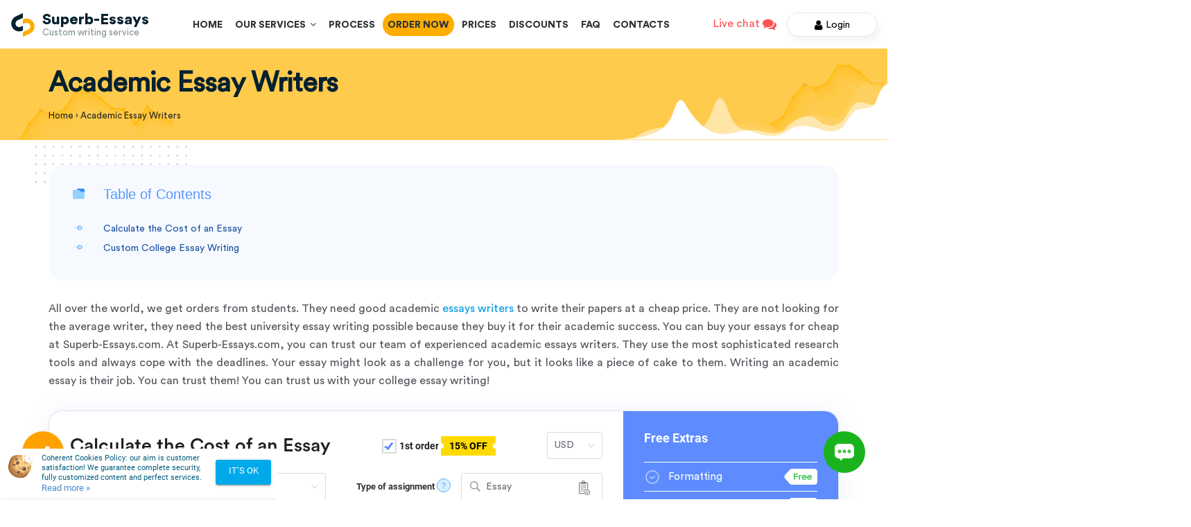

--- FILE ---
content_type: text/html; charset=UTF-8
request_url: https://superb-essays.com/academic-essays-writers.html
body_size: 19958
content:
<!DOCTYPE html>
<html lang="en" class="webp_support">
<head>
    <meta charset="UTF-8">
    <link rel="icon" href="/favicon-32x32.png" sizes="32x32" />
    <link rel="icon" href="/favicon-192x192.png" sizes="192x192" />
        <link rel="preload" href="https://superb-essays.com/wp-content/themes/superbessay/style/fonts/CircularStd-Book.ttf" as="font" type="font/ttf" crossorigin="anonymous">
    <link rel="preload" href="https://superb-essays.com/wp-content/themes/superbessay/style/font-awesome/fonts/fontawesome-webfont.woff2?v=4.7.0" as="font" type="font/woff2" crossorigin="anonymous">
    <link rel="preload" href="https://superb-essays.com/wp-content/themes/superbessay/style/fonts/CircularStd-Black.woff2" as="font" type="font/woff2" crossorigin="anonymous">
    <link rel="preload" href="https://superb-essays.com/wp-content/themes/superbessay/style/fonts/CircularStd-Medium.otf" as="font" type="font/otf" crossorigin="anonymous">
    <link rel="preload" href="https://superb-essays.com/wp-content/themes/superbessay/style/materialize/fonts/roboto/Roboto-Regular.woff2" as="font" type="font/woff2" crossorigin="anonymous">
    <meta name="viewport" content="width=device-width, initial-scale=1.0, maximum-scale=1.0, user-scalable=yes">
    <title>Professional Academic Essays Writers Provide Expert Assistance</title>
    <link rel="stylesheet" type="text/css" href="https://superb-essays.com/wp-content/themes/superbessay/style/css/style.css?v=547">
    
		<!-- All in One SEO 4.9.3 - aioseo.com -->
	<meta name="description" content="We hire only talented academic essays writers who guarantee to create high quality papers. We are ready to provide you with real writing help." />
	<meta name="robots" content="max-snippet:-1, max-image-preview:large, max-video-preview:-1" />
	<link rel="canonical" href="https://superb-essays.com/academic-essays-writers.html" />
	<meta name="generator" content="All in One SEO (AIOSEO) 4.9.3" />
		<meta property="og:locale" content="en_US" />
		<meta property="og:site_name" content="Superb-Essays.com" />
		<meta property="og:type" content="article" />
		<meta property="og:title" content="Professional Academic Essays Writers Provide Expert Assistance" />
		<meta property="og:description" content="We hire only talented academic essays writers who guarantee to create high quality papers. We are ready to provide you with real writing help." />
		<meta property="og:url" content="https://superb-essays.com/academic-essays-writers.html" />
		<meta property="fb:admins" content="495103773977131" />
		<meta property="og:image" content="https://superb-essays.com/wp-content/uploads/2022/02/cover.jpg" />
		<meta property="og:image:secure_url" content="https://superb-essays.com/wp-content/uploads/2022/02/cover.jpg" />
		<meta property="og:image:width" content="1525" />
		<meta property="og:image:height" content="688" />
		<meta property="article:tag" content="essay_writing" />
		<meta property="article:published_time" content="2019-05-16T09:31:31+00:00" />
		<meta property="article:modified_time" content="2024-05-09T23:04:37+00:00" />
		<meta property="article:publisher" content="https://www.facebook.com/superb.essayscom" />
		<meta name="twitter:card" content="summary" />
		<meta name="twitter:site" content="@superb_essays" />
		<meta name="twitter:title" content="Professional Academic Essays Writers Provide Expert Assistance" />
		<meta name="twitter:description" content="We hire only talented academic essays writers who guarantee to create high quality papers. We are ready to provide you with real writing help." />
		<meta name="twitter:creator" content="@superb_essays" />
		<meta name="twitter:image" content="https://superb-essays.com/wp-content/uploads/2022/02/cover.jpg" />
		<script type="application/ld+json" class="aioseo-schema">
			{"@context":"https:\/\/schema.org","@graph":[{"@type":"BreadcrumbList","@id":"https:\/\/superb-essays.com\/academic-essays-writers.html#breadcrumblist","itemListElement":[{"@type":"ListItem","@id":"https:\/\/superb-essays.com#listItem","position":1,"name":"Home","item":"https:\/\/superb-essays.com","nextItem":{"@type":"ListItem","@id":"https:\/\/superb-essays.com\/academic-essays-writers.html#listItem","name":"Academic Essay Writers"}},{"@type":"ListItem","@id":"https:\/\/superb-essays.com\/academic-essays-writers.html#listItem","position":2,"name":"Academic Essay Writers","previousItem":{"@type":"ListItem","@id":"https:\/\/superb-essays.com#listItem","name":"Home"}}]},{"@type":"Organization","@id":"https:\/\/superb-essays.com\/#organization","name":"Superb-Essays.com","url":"https:\/\/superb-essays.com\/","logo":{"@type":"ImageObject","url":"https:\/\/superb-essays.com\/wp-content\/themes\/superbessay\/images\/logo.png","@id":"https:\/\/superb-essays.com\/academic-essays-writers.html\/#organizationLogo"},"image":{"@id":"https:\/\/superb-essays.com\/academic-essays-writers.html\/#organizationLogo"},"sameAs":["https:\/\/www.facebook.com\/superb.essayscom","https:\/\/twitter.com\/superb_essays","https:\/\/www.instagram.com\/superb_essays\/","https:\/\/www.pinterest.com\/superb_essays\/"]},{"@type":"WebPage","@id":"https:\/\/superb-essays.com\/academic-essays-writers.html#webpage","url":"https:\/\/superb-essays.com\/academic-essays-writers.html","name":"Professional Academic Essays Writers Provide Expert Assistance","description":"We hire only talented academic essays writers who guarantee to create high quality papers. We are ready to provide you with real writing help.","inLanguage":"en-US","isPartOf":{"@id":"https:\/\/superb-essays.com\/#website"},"breadcrumb":{"@id":"https:\/\/superb-essays.com\/academic-essays-writers.html#breadcrumblist"},"datePublished":"2019-05-16T09:31:31+00:00","dateModified":"2024-05-09T23:04:37+00:00"},{"@type":"WebSite","@id":"https:\/\/superb-essays.com\/#website","url":"https:\/\/superb-essays.com\/","name":"Buy essays online at custom writing service | Superb-Essays.com","inLanguage":"en-US","publisher":{"@id":"https:\/\/superb-essays.com\/#organization"}}]}
		</script>
		<!-- All in One SEO -->

<style id='wp-img-auto-sizes-contain-inline-css' type='text/css'>
img:is([sizes=auto i],[sizes^="auto," i]){contain-intrinsic-size:3000px 1500px}
/*# sourceURL=wp-img-auto-sizes-contain-inline-css */
</style>
<link rel='stylesheet' id='SiteEssaysCss-css' href='https://superb-essays.com/wp-content/plugins/essays/themes/theme-4/style.css?v=12.6.8&#038;ver=6.9' type='text/css' media='all' />
<link rel='stylesheet' id='Select2Css-css' href='https://superb-essays.com/wp-content/plugins/essays/includes/essays/files/select2.min.css?ver=6.9' type='text/css' media='all' />
<style id='classic-theme-styles-inline-css' type='text/css'>
/*! This file is auto-generated */
.wp-block-button__link{color:#fff;background-color:#32373c;border-radius:9999px;box-shadow:none;text-decoration:none;padding:calc(.667em + 2px) calc(1.333em + 2px);font-size:1.125em}.wp-block-file__button{background:#32373c;color:#fff;text-decoration:none}
/*# sourceURL=/wp-includes/css/classic-themes.min.css */
</style>
<script type="text/javascript" src="https://superb-essays.com/wp-includes/js/jquery/jquery.min.js?ver=3.7.1" id="jquery-core-js"></script>
<script>window.default_vip_services = [];</script><meta name="google-signin-client_id" content="168544319740-4v69iu2atp1q8m8tiu1rvcjvm9pmn26t.apps.googleusercontent.com"><div id="g_id_onload" data-client_id="168544319740-4v69iu2atp1q8m8tiu1rvcjvm9pmn26t.apps.googleusercontent.com" data-context="signin" data-ux_mode="popup" data-scope="https://www.googleapis.com/auth/userinfo.profile https://www.googleapis.com/auth/userinfo.email" data-callback="google_auth_callback" data-auto_prompt="false"></div><script>function essays_get_cookies(){for(var e,s=document.cookie.split(";"),o=[],t=0;t<s.length;t++)2==(e=(s[t]).split("=")).length&&(o[e[0]]=unescape(e[1]));return o}function essays_get_cookie(e){return essays_get_cookies()[e]||""}</script>    <script type="application/ld+json">
         { "@context": "http://schema.org",
         "@type": "Organization",
         "name": "Superb-Essays.com",
         "url": "https://superb-essays.com",
         "logo": "https://superb-essays.com/wp-content/themes/superbessay/images/logo.png",
         "sameAs": [
         "https://www.facebook.com/superb.essayscom","https://twitter.com/superb_essays","https://www.pinterest.com/superb_essays/"         ],
         "potentialAction": {
         "@type": "SearchAction",
         "target": "https://superb-essays.com/?s={search_string}",
         "query-input": "required name=search_string" }
         }
    </script>
<style id='global-styles-inline-css' type='text/css'>
:root{--wp--preset--aspect-ratio--square: 1;--wp--preset--aspect-ratio--4-3: 4/3;--wp--preset--aspect-ratio--3-4: 3/4;--wp--preset--aspect-ratio--3-2: 3/2;--wp--preset--aspect-ratio--2-3: 2/3;--wp--preset--aspect-ratio--16-9: 16/9;--wp--preset--aspect-ratio--9-16: 9/16;--wp--preset--color--black: #000000;--wp--preset--color--cyan-bluish-gray: #abb8c3;--wp--preset--color--white: #ffffff;--wp--preset--color--pale-pink: #f78da7;--wp--preset--color--vivid-red: #cf2e2e;--wp--preset--color--luminous-vivid-orange: #ff6900;--wp--preset--color--luminous-vivid-amber: #fcb900;--wp--preset--color--light-green-cyan: #7bdcb5;--wp--preset--color--vivid-green-cyan: #00d084;--wp--preset--color--pale-cyan-blue: #8ed1fc;--wp--preset--color--vivid-cyan-blue: #0693e3;--wp--preset--color--vivid-purple: #9b51e0;--wp--preset--gradient--vivid-cyan-blue-to-vivid-purple: linear-gradient(135deg,rgb(6,147,227) 0%,rgb(155,81,224) 100%);--wp--preset--gradient--light-green-cyan-to-vivid-green-cyan: linear-gradient(135deg,rgb(122,220,180) 0%,rgb(0,208,130) 100%);--wp--preset--gradient--luminous-vivid-amber-to-luminous-vivid-orange: linear-gradient(135deg,rgb(252,185,0) 0%,rgb(255,105,0) 100%);--wp--preset--gradient--luminous-vivid-orange-to-vivid-red: linear-gradient(135deg,rgb(255,105,0) 0%,rgb(207,46,46) 100%);--wp--preset--gradient--very-light-gray-to-cyan-bluish-gray: linear-gradient(135deg,rgb(238,238,238) 0%,rgb(169,184,195) 100%);--wp--preset--gradient--cool-to-warm-spectrum: linear-gradient(135deg,rgb(74,234,220) 0%,rgb(151,120,209) 20%,rgb(207,42,186) 40%,rgb(238,44,130) 60%,rgb(251,105,98) 80%,rgb(254,248,76) 100%);--wp--preset--gradient--blush-light-purple: linear-gradient(135deg,rgb(255,206,236) 0%,rgb(152,150,240) 100%);--wp--preset--gradient--blush-bordeaux: linear-gradient(135deg,rgb(254,205,165) 0%,rgb(254,45,45) 50%,rgb(107,0,62) 100%);--wp--preset--gradient--luminous-dusk: linear-gradient(135deg,rgb(255,203,112) 0%,rgb(199,81,192) 50%,rgb(65,88,208) 100%);--wp--preset--gradient--pale-ocean: linear-gradient(135deg,rgb(255,245,203) 0%,rgb(182,227,212) 50%,rgb(51,167,181) 100%);--wp--preset--gradient--electric-grass: linear-gradient(135deg,rgb(202,248,128) 0%,rgb(113,206,126) 100%);--wp--preset--gradient--midnight: linear-gradient(135deg,rgb(2,3,129) 0%,rgb(40,116,252) 100%);--wp--preset--font-size--small: 13px;--wp--preset--font-size--medium: 20px;--wp--preset--font-size--large: 36px;--wp--preset--font-size--x-large: 42px;--wp--preset--spacing--20: 0.44rem;--wp--preset--spacing--30: 0.67rem;--wp--preset--spacing--40: 1rem;--wp--preset--spacing--50: 1.5rem;--wp--preset--spacing--60: 2.25rem;--wp--preset--spacing--70: 3.38rem;--wp--preset--spacing--80: 5.06rem;--wp--preset--shadow--natural: 6px 6px 9px rgba(0, 0, 0, 0.2);--wp--preset--shadow--deep: 12px 12px 50px rgba(0, 0, 0, 0.4);--wp--preset--shadow--sharp: 6px 6px 0px rgba(0, 0, 0, 0.2);--wp--preset--shadow--outlined: 6px 6px 0px -3px rgb(255, 255, 255), 6px 6px rgb(0, 0, 0);--wp--preset--shadow--crisp: 6px 6px 0px rgb(0, 0, 0);}:where(.is-layout-flex){gap: 0.5em;}:where(.is-layout-grid){gap: 0.5em;}body .is-layout-flex{display: flex;}.is-layout-flex{flex-wrap: wrap;align-items: center;}.is-layout-flex > :is(*, div){margin: 0;}body .is-layout-grid{display: grid;}.is-layout-grid > :is(*, div){margin: 0;}:where(.wp-block-columns.is-layout-flex){gap: 2em;}:where(.wp-block-columns.is-layout-grid){gap: 2em;}:where(.wp-block-post-template.is-layout-flex){gap: 1.25em;}:where(.wp-block-post-template.is-layout-grid){gap: 1.25em;}.has-black-color{color: var(--wp--preset--color--black) !important;}.has-cyan-bluish-gray-color{color: var(--wp--preset--color--cyan-bluish-gray) !important;}.has-white-color{color: var(--wp--preset--color--white) !important;}.has-pale-pink-color{color: var(--wp--preset--color--pale-pink) !important;}.has-vivid-red-color{color: var(--wp--preset--color--vivid-red) !important;}.has-luminous-vivid-orange-color{color: var(--wp--preset--color--luminous-vivid-orange) !important;}.has-luminous-vivid-amber-color{color: var(--wp--preset--color--luminous-vivid-amber) !important;}.has-light-green-cyan-color{color: var(--wp--preset--color--light-green-cyan) !important;}.has-vivid-green-cyan-color{color: var(--wp--preset--color--vivid-green-cyan) !important;}.has-pale-cyan-blue-color{color: var(--wp--preset--color--pale-cyan-blue) !important;}.has-vivid-cyan-blue-color{color: var(--wp--preset--color--vivid-cyan-blue) !important;}.has-vivid-purple-color{color: var(--wp--preset--color--vivid-purple) !important;}.has-black-background-color{background-color: var(--wp--preset--color--black) !important;}.has-cyan-bluish-gray-background-color{background-color: var(--wp--preset--color--cyan-bluish-gray) !important;}.has-white-background-color{background-color: var(--wp--preset--color--white) !important;}.has-pale-pink-background-color{background-color: var(--wp--preset--color--pale-pink) !important;}.has-vivid-red-background-color{background-color: var(--wp--preset--color--vivid-red) !important;}.has-luminous-vivid-orange-background-color{background-color: var(--wp--preset--color--luminous-vivid-orange) !important;}.has-luminous-vivid-amber-background-color{background-color: var(--wp--preset--color--luminous-vivid-amber) !important;}.has-light-green-cyan-background-color{background-color: var(--wp--preset--color--light-green-cyan) !important;}.has-vivid-green-cyan-background-color{background-color: var(--wp--preset--color--vivid-green-cyan) !important;}.has-pale-cyan-blue-background-color{background-color: var(--wp--preset--color--pale-cyan-blue) !important;}.has-vivid-cyan-blue-background-color{background-color: var(--wp--preset--color--vivid-cyan-blue) !important;}.has-vivid-purple-background-color{background-color: var(--wp--preset--color--vivid-purple) !important;}.has-black-border-color{border-color: var(--wp--preset--color--black) !important;}.has-cyan-bluish-gray-border-color{border-color: var(--wp--preset--color--cyan-bluish-gray) !important;}.has-white-border-color{border-color: var(--wp--preset--color--white) !important;}.has-pale-pink-border-color{border-color: var(--wp--preset--color--pale-pink) !important;}.has-vivid-red-border-color{border-color: var(--wp--preset--color--vivid-red) !important;}.has-luminous-vivid-orange-border-color{border-color: var(--wp--preset--color--luminous-vivid-orange) !important;}.has-luminous-vivid-amber-border-color{border-color: var(--wp--preset--color--luminous-vivid-amber) !important;}.has-light-green-cyan-border-color{border-color: var(--wp--preset--color--light-green-cyan) !important;}.has-vivid-green-cyan-border-color{border-color: var(--wp--preset--color--vivid-green-cyan) !important;}.has-pale-cyan-blue-border-color{border-color: var(--wp--preset--color--pale-cyan-blue) !important;}.has-vivid-cyan-blue-border-color{border-color: var(--wp--preset--color--vivid-cyan-blue) !important;}.has-vivid-purple-border-color{border-color: var(--wp--preset--color--vivid-purple) !important;}.has-vivid-cyan-blue-to-vivid-purple-gradient-background{background: var(--wp--preset--gradient--vivid-cyan-blue-to-vivid-purple) !important;}.has-light-green-cyan-to-vivid-green-cyan-gradient-background{background: var(--wp--preset--gradient--light-green-cyan-to-vivid-green-cyan) !important;}.has-luminous-vivid-amber-to-luminous-vivid-orange-gradient-background{background: var(--wp--preset--gradient--luminous-vivid-amber-to-luminous-vivid-orange) !important;}.has-luminous-vivid-orange-to-vivid-red-gradient-background{background: var(--wp--preset--gradient--luminous-vivid-orange-to-vivid-red) !important;}.has-very-light-gray-to-cyan-bluish-gray-gradient-background{background: var(--wp--preset--gradient--very-light-gray-to-cyan-bluish-gray) !important;}.has-cool-to-warm-spectrum-gradient-background{background: var(--wp--preset--gradient--cool-to-warm-spectrum) !important;}.has-blush-light-purple-gradient-background{background: var(--wp--preset--gradient--blush-light-purple) !important;}.has-blush-bordeaux-gradient-background{background: var(--wp--preset--gradient--blush-bordeaux) !important;}.has-luminous-dusk-gradient-background{background: var(--wp--preset--gradient--luminous-dusk) !important;}.has-pale-ocean-gradient-background{background: var(--wp--preset--gradient--pale-ocean) !important;}.has-electric-grass-gradient-background{background: var(--wp--preset--gradient--electric-grass) !important;}.has-midnight-gradient-background{background: var(--wp--preset--gradient--midnight) !important;}.has-small-font-size{font-size: var(--wp--preset--font-size--small) !important;}.has-medium-font-size{font-size: var(--wp--preset--font-size--medium) !important;}.has-large-font-size{font-size: var(--wp--preset--font-size--large) !important;}.has-x-large-font-size{font-size: var(--wp--preset--font-size--x-large) !important;}
/*# sourceURL=global-styles-inline-css */
</style>
</head>
<body class="page  desktop">
<div id="fb-root"></div>
<script async defer crossorigin="anonymous" src="https://connect.facebook.net/en_US/sdk.js#xfbml=1&version=v8.0" nonce="2RiyPzGh"></script>
<header class="page_header top_line">
    <div class="header-bg-2">
        <div class="container-fluid">
            <div class="header-box fixed-line">
                <div class="logo-box">
                    <a href="#" id="mob_nav" class="burger_button hide-on-large-only" rel="nofollow"><i class="fa fa-bars"></i></a>
                    <a href="/" class="logo">
                    <span class="icon_logo">
                        <img width="36px" height="36px" src="https://superb-essays.com/wp-content/themes/superbessay/style/img/logo--icon.svg" alt="superb-essays.com">
                    </span>
                        <div class="name_logo">
                            <span class="b">Superb-Essays</span>
                            <p>Custom writing service</p>
                        </div>
                    </a>
                </div>
                <div class="contact-box">
                    <span class="a"><span class="number-1"></span></span>
                </div>
                <div class="header-menu-wrapper">
                    <ul id='menu-header-menu' class="hide-on-med-and-down">
                        <li class="menu-item menu-item-type-post_type menu-item-object-page menu-item-home page_item page-item-1 menu-item-2820"><a href="https://superb-essays.com/" aria-current="page">Home</a></li>
                        <li class="menu-item menu-item-type-post_type menu-item-object-page services_menu" id="menu-header-menu-drop">
                            <a class='dropdown-button' href='/services.html' data-activates='drop_header'>Our Services &nbsp;<i class="fa fa-angle-down"></i></a>
                            <ul id='drop_header' class='dropdown-content'>
                                <li id="menu-item-2163" class="menu-item menu-item-type-post_type menu-item-object-page menu-item-2163"><a href="https://superb-essays.com/buy-an-essay.html">Buy an Essay</a></li>
<li id="menu-item-2164" class="menu-item menu-item-type-post_type menu-item-object-page menu-item-2164"><a href="https://superb-essays.com/buy-term-paper.html">Term Paper</a></li>
<li id="menu-item-2165" class="menu-item menu-item-type-post_type menu-item-object-page menu-item-2165"><a href="https://superb-essays.com/professional-coursework-writer.html">Coursework</a></li>
<li id="menu-item-2166" class="menu-item menu-item-type-post_type menu-item-object-page menu-item-2166"><a href="https://superb-essays.com/custom-research-papers.html">Research Papers</a></li>
<li id="menu-item-2167" class="menu-item menu-item-type-post_type menu-item-object-page menu-item-2167"><a href="https://superb-essays.com/grant-writing.html">Grant Writing</a></li>
<li id="menu-item-2168" class="menu-item menu-item-type-post_type menu-item-object-page menu-item-2168"><a href="https://superb-essays.com/case-study-writing.html">Case Study Essays: A Complete Writing Guide</a></li>
<li id="menu-item-2169" class="menu-item menu-item-type-post_type menu-item-object-page menu-item-2169"><a href="https://superb-essays.com/get-discussion-board-post-help-from-experienced-professionals.html">Discussion Post</a></li>
<li id="menu-item-2170" class="menu-item menu-item-type-post_type menu-item-object-page menu-item-2170"><a href="https://superb-essays.com/online-reaction-paper-help.html">Reaction Paper</a></li>
<li id="menu-item-2171" class="menu-item menu-item-type-post_type menu-item-object-page menu-item-2171"><a href="https://superb-essays.com/literary-analysis-essay.html">Literary Analysis</a></li>
<li id="menu-item-2172" class="menu-item menu-item-type-post_type menu-item-object-page menu-item-2172"><a href="https://superb-essays.com/article-review-writing.html">Article Review</a></li>
<li id="menu-item-2196" class="menu-item menu-item-type-post_type menu-item-object-page menu-item-2196"><a href="https://superb-essays.com/article-critique-writing.html">Article Critique</a></li>
<li id="menu-item-2197" class="menu-item menu-item-type-post_type menu-item-object-page menu-item-2197"><a href="https://superb-essays.com/buy-a-movie-review-online-from-the-best-writing-service.html">Movie Review</a></li>
<li id="menu-item-2198" class="menu-item menu-item-type-post_type menu-item-object-page menu-item-2198"><a href="https://superb-essays.com/custom-book-reports.html">Book Reports</a></li>
<li id="menu-item-2199" class="menu-item menu-item-type-post_type menu-item-object-page menu-item-2199"><a href="https://superb-essays.com/custom-book-review-help.html">Book Review</a></li>
<li id="menu-item-2200" class="menu-item menu-item-type-post_type menu-item-object-page menu-item-2200"><a href="https://superb-essays.com/professional-help-in-writing-a-synopsis.html">Synopsis</a></li>
<li id="menu-item-2201" class="menu-item menu-item-type-post_type menu-item-object-page menu-item-2201"><a href="https://superb-essays.com/how-to-write-a-poem.html">Poem</a></li>
<li id="menu-item-2202" class="menu-item menu-item-type-post_type menu-item-object-page menu-item-2202"><a href="https://superb-essays.com/memo-writing-learn-more-with-our-tips-and-hints.html">Memo Writing</a></li>
<li id="menu-item-2203" class="menu-item menu-item-type-post_type menu-item-object-page menu-item-2203"><a href="https://superb-essays.com/high-quality-scholarship-essay-writing-service.html">Scholarship Essay</a></li>
<li id="menu-item-2204" class="menu-item menu-item-type-post_type menu-item-object-page menu-item-2204"><a href="https://superb-essays.com/online-article-writing-service.html">Article Writing</a></li>
<li id="menu-item-2205" class="menu-item menu-item-type-post_type menu-item-object-page menu-item-2205"><a href="https://superb-essays.com/annotated-bibliography-writing.html">Annotated Bibliography</a></li>
<li id="menu-item-2206" class="menu-item menu-item-type-post_type menu-item-object-page menu-item-2206"><a href="https://superb-essays.com/writing-an-outline-for-an-effective-paper.html">Writing an Outline</a></li>
<li id="menu-item-2207" class="menu-item menu-item-type-post_type menu-item-object-page menu-item-2207"><a href="https://superb-essays.com/take-my-online-test-for-me.html">Online Test</a></li>
<li id="menu-item-2208" class="menu-item menu-item-type-post_type menu-item-object-page menu-item-2208"><a href="https://superb-essays.com/questions-answers.html">Questions-Answers</a></li>
<li id="menu-item-2209" class="menu-item menu-item-type-post_type menu-item-object-page menu-item-2209"><a href="https://superb-essays.com/tips-for-writing-an-interview-essay.html">Interview Essay</a></li>
<li id="menu-item-2210" class="menu-item menu-item-type-post_type menu-item-object-page menu-item-2210"><a href="https://superb-essays.com/speech-writing-assistance-from-a-reliable-company.html">Speech Writing</a></li>
<li id="menu-item-2211" class="menu-item menu-item-type-post_type menu-item-object-page menu-item-2211"><a href="https://superb-essays.com/superb-dissertation-writing-service-for-you.html">Dissertation</a></li>
<li id="menu-item-2212" class="menu-item menu-item-type-post_type menu-item-object-page menu-item-2212"><a href="https://superb-essays.com/writing-a-thesis-with-professionals.html">Writing a Thesis</a></li>
<li id="menu-item-2213" class="menu-item menu-item-type-post_type menu-item-object-page menu-item-2213"><a href="https://superb-essays.com/buy-extended-essays-online.html">Extended Essays</a></li>
<li id="menu-item-2214" class="menu-item menu-item-type-post_type menu-item-object-page menu-item-2214"><a href="https://superb-essays.com/writing-a-lab-report.html">Lab Report</a></li>
<li id="menu-item-2215" class="menu-item menu-item-type-post_type menu-item-object-page menu-item-2215"><a href="https://superb-essays.com/smart-techniques-for-writing-a-business-report.html">Business Report</a></li>
<li id="menu-item-2216" class="menu-item menu-item-type-post_type menu-item-object-page menu-item-2216"><a href="https://superb-essays.com/online-white-paper-writing-services.html">White Paper</a></li>
<li id="menu-item-2217" class="menu-item menu-item-type-post_type menu-item-object-page menu-item-2217"><a href="https://superb-essays.com/online-formatting-help-from-efficient-specialists.html">Formatting Help</a></li>
<li id="menu-item-2218" class="menu-item menu-item-type-post_type menu-item-object-page menu-item-2218"><a href="https://superb-essays.com/essay-editing.html">Professional Essay Editing Help</a></li>
<li id="menu-item-2219" class="menu-item menu-item-type-post_type menu-item-object-page menu-item-2219"><a href="https://superb-essays.com/rewriting-service.html">Rewriting Service</a></li>
<li id="menu-item-2220" class="menu-item menu-item-type-post_type menu-item-object-page menu-item-2220"><a href="https://superb-essays.com/how-online-revision-services-can-benefit-you.html">Revision Service</a></li>
<li id="menu-item-2222" class="menu-item menu-item-type-post_type menu-item-object-page menu-item-2222"><a href="https://superb-essays.com/get-expert-excel-assignment-help.html">Excel Excercises</a></li>
<li id="menu-item-2221" class="menu-item menu-item-type-post_type menu-item-object-page menu-item-2221"><a href="https://superb-essays.com/purchase-a-powerpoint-presentation-at-an-affordable-rate.html">PowerPoint Presentation</a></li>
                            </ul>
                        </li>
                        <li id="menu-item-2111" class="menu-item menu-item-type-post_type menu-item-object-page menu-item-privacy-policy menu-item-2111"><a rel="nofollow privacy-policy" href="https://superb-essays.com/how-it-works.html">Process</a></li>
<li id="menu-item-2122" class="Order-top menu-item menu-item-type-post_type menu-item-object-page menu-item-2122"><a rel="nofollow" href="https://superb-essays.com/order.html">Order Now</a></li>
<li id="menu-item-2112" class="menu-item menu-item-type-post_type menu-item-object-page menu-item-2112"><a rel="nofollow" href="https://superb-essays.com/prices.html">Prices</a></li>
<li id="menu-item-2113" class="menu-item menu-item-type-post_type menu-item-object-page menu-item-2113"><a rel="nofollow" href="https://superb-essays.com/discounts.html">Discounts</a></li>
<li id="menu-item-2115" class="menu-item menu-item-type-post_type menu-item-object-page menu-item-2115"><a rel="nofollow" href="https://superb-essays.com/faq.html">FAQ</a></li>
<li id="menu-item-2108" class="menu-item menu-item-type-post_type menu-item-object-page menu-item-2108"><a rel="nofollow" href="https://superb-essays.com/contacts.html">Contacts</a></li>
                    </ul>
                </div>
                <div class="header_button user-login-form ">
                    <div class="liveChat left">
                        
                <div class="live-chat">                
                    <span id="chat-667">Live chat <i class='fa fa-comments'></i></span>      
                    <script>var link = jQuery("#chat-667");                            
                            link.on("click", function(){
                                window.chat.open(0);
                                essays_track_event('LiveSupport', 'Click');
                                return false;
                            });
                    </script>
                </div>                    </div>
                    <a class="order_button order_button2" href="/order.html" rel="nofollow"><img src="https://superb-essays.com/wp-content/themes/superbessay/style/img/tag(1).svg" alt="Order Now">Order Now</a>
                    <div class="ae-top-login my_prof_ac">
                        <div class="mini-wrapper top-login-wrapper essay-component essay-login-form">
                            <div class="top-dd-wrapper">
                                <div class="top-label">
                                                                            <span class="order_button a opener"><i class="fa fa-user"></i>Login</span>
                                                                    </div>
                                <div class="drop-down-content" id="minilogin">
                                                                        
                <div class="orderform e-container">
                    <div class="ajax_content_mini_login ajax_content_resetpass" style="display: block"></div>
                </div>
                <script>
                    jQuery(function(){ajax_content_mini_login()});
                </script>                                </div>
                            </div>
                        </div>
                    </div>
                    <div class="mobile_menu hide-on-large-only">
                        <span class="close_burg"><i>+</i></span>
                        <a href="/" class="logo">
                            <span class="icon_logo">
                                <img src="https://superb-essays.com/wp-content/themes/superbessay/style/img/logo--icon.svg" alt="superb-essays.com" title="superb-essays.com">
                            </span>
                        </a>
                        <ul id='menu-header-menu-mob'>
                            <li class="menu-item menu-item-type-post_type menu-item-object-page menu-item-home page_item page-item-1 menu-item-2820"><a href="https://superb-essays.com/" aria-current="page">Home</a></li>
                            <li class="menu-item menu-item-type-post_type menu-item-object-page menu-item-privacy-policy menu-item-2111"><a rel="nofollow privacy-policy" href="https://superb-essays.com/how-it-works.html">Process</a></li>
<li class="Order-top menu-item menu-item-type-post_type menu-item-object-page menu-item-2122"><a rel="nofollow" href="https://superb-essays.com/order.html">Order Now</a></li>
<li class="menu-item menu-item-type-post_type menu-item-object-page menu-item-2112"><a rel="nofollow" href="https://superb-essays.com/prices.html">Prices</a></li>
<li class="menu-item menu-item-type-post_type menu-item-object-page menu-item-2113"><a rel="nofollow" href="https://superb-essays.com/discounts.html">Discounts</a></li>
<li class="menu-item menu-item-type-post_type menu-item-object-page menu-item-2115"><a rel="nofollow" href="https://superb-essays.com/faq.html">FAQ</a></li>
<li class="menu-item menu-item-type-post_type menu-item-object-page menu-item-2108"><a rel="nofollow" href="https://superb-essays.com/contacts.html">Contacts</a></li>
                        </ul>
                        <a class="order_button order_button2" href="/order.html" rel="nofollow"><img src="https://superb-essays.com/wp-content/themes/superbessay/style/img/tag(1).svg" alt="Order Now">Order Now</a>
                        <div class="contact-box">
                            <div class="contact-box">
                                <p class="a"><span class="b">Toll free:</span></p>
                                <p style="margin: 6px 0 2px 0;"><i class="fa fa-phone"></i> <span class="number-1"></span></p>
                                <p class="contact_mail"><i class="fa fa-envelope-o"></i> <span class="write-us-address"></span></p>
                            </div>
                        </div>
                        <div class="social_link">
                            <span class="social_title">Get in touch</span>
                                                            <a href="https://www.facebook.com/superb.essayscom" rel="nofollow"><i class="fa fa-facebook"></i></a>
                                                            <a href="https://twitter.com/superb_essays" rel="nofollow"><i class="fa fa-twitter"></i></a>
                                                            <a href="https://www.pinterest.com/superb_essays/" rel="nofollow"><i class="fa fa-pinterest-p"></i></a>
                                                    </div>
                    </div>
                </div>
            </div>
        </div>
            </div>
</header>    <main>
        <div class="page-content-wrapper">
                            <div class="breadcrumbs-block">
                    <div class="container">
                        <h1 class="bred_title">Academic Essay Writers</h1>
                                <div class="breadcrumbs">
    <span>
        <a class="link" href="/"><span class="home">Home</span></a>
    </span>
        <span class="sep"> › </span>
                <span><span class="current">Academic Essay Writers</span></span>
            </div>
    <script type="application/ld+json">
    {
      "@context": "https://schema.org",
      "@type": "BreadcrumbList",
      "itemListElement": [{
        "@type": "ListItem",
        "position": 1,
        "name": "Home",
        "item": "https://superb-essays.com/"
      },{ "@type": "ListItem", "position": 2, "name": "Academic Essay Writers", "item": "https://superb-essays.com/academic-essays-writers.html" }]
    }
    </script>
                    </div>
                </div>
                        <div class="container">
                <div class="row">
                    <div class="col s12">
                        <div class="page_content">
                                    <div class="table-of-contents">
        <p class="h4">Table of Contents</p>
        <ul>
                                                <li><a href="/academic-essays-writers.html#ajax_content_mini_order_form" data-id="ajax_content_mini_order_form">Calculate the Cost of an Essay</a></li>
                                                    <li><a href="/academic-essays-writers.html#custom-college-essay-writing" data-id="custom-college-essay-writing">Custom College Essay Writing</a></li>
                                            </ul>
    </div>
<p style="text-align: justify;">All over the world, we get orders from students. They need good academic <a href="https://superb-essays.com">essays writers</a> to write their papers at a cheap price. They are not looking for the average writer, they need the best university essay writing possible because they buy it for their academic success. You can buy your essays for cheap at Superb-Essays.com. At Superb-Essays.com, you can trust our <span>team of experienced academic essays writers</span>. They use the most sophisticated research tools and always cope with the deadlines. Your essay might look as a challenge for you, but it looks like a piece of cake to them. Writing an academic essay is their job. You can trust them! You can trust us with your college essay writing!</p>
<p style="text-align: justify;">
                <div class="mini_order_form">
                    <div id="ajax_content_mini_order_form" class="e-container mini-order-form-69723b838f2e6">
        <div class="free-extras-calc">
        <div class="fec-wrapper">
            <div class="fec-calc">
                <div class="essay-order theme-styled v2">
                    <div class="heading">
                        <div class="heading-title">
                            <p class="title">Calculate the cost of essay</p>
                        </div>
                        <div class="heading-title">
                            <p>&nbsp;</p>
                        </div>
                        <div class="heading-title">
                            <select name="currency"><option>USD</option></select>
                        </div>
                    </div>
                    <div class="mini-order-body">
                        <form class="orderform">
                            <div class="e-row tr-title-of-paper dn">
                                <div class="field-label">
                                    <span id="title-label" class="row-label">Title of your paper</span>
                                    <div class="hint"><span class="span">?</span></div>
                                </div>
                                <div class="field-input">
                                    <input class="order_if" type="text" name="topic" placeholder="Enter the title of your paper">
                                </div>
                            </div>
                            <div class="mini-order-row row">
                                <div class="mini-order-group col-lg-6">
                                    <div class="e-row tr-type-of-service">
                                        <div class="field-label">
                                            <span class="row-label" data-preview="category">Type of service</span>
                                            <div class="hint"><span class="span">?</span></div>
                                        </div>
                                        <div class="field-input select2-search">
                                            <select class="order_if" name="category"></select>
                                        </div>
                                    </div>
                                </div>
                                <div class="mini-order-group col-lg-6">
                                    <div class="e-row tr-type-of-assignment">
                                        <div class="field-label">
                                            <span class="row-label" data-preview="type">Type of assignment</span>
                                            <div class="hint"><span class="span">?</span></div>
                                        </div>
                                        <div class="field-input select2-search">
                                            <select class="order_if select2" name="type"></select>
                                        </div>
                                    </div>
                                </div>
                                <div class="mini-order-group col-lg-12">
                                    <div class="e-row tr-academic-level">
                                        <div class="field-label">
                                            <span class="row-label" data-preview="level">Academic Level</span>
                                            <div class="hint"><span class="span">?</span></div>
                                        </div>
                                        <div class="field-input">
                                            <div class="custom-label">
                                                <div><input checked="checked" type="radio" name="level" value="0"><label for="level-0">High School</label></div>
                                                <div><input id="level-1" type="radio" name="level" value="1"><label for="level-1">College</label></div>
                                                <div><input id="level-2" type="radio" name="level" value="2"><label for="level-2">University</label></div>
                                                <div><input id="level-3" type="radio" name="level" value="3"><label for="level-3">Master's</label></div>
                                                <div><input id="level-4" type="radio" name="level" value="4"><label for="level-4">PHD</label></div></div>
                                        </div>
                                    </div>
                                </div>
                                <div class="mini-order-group col-lg-7">
                                    <div class="e-row tr-urgency">
                                        <div class="field-label">
                                            <span class="row-label">Urgency</span>
                                            <div class="hint"><span class="span">?</span></div>
                                        </div>
                                        <div class="field-input">
                                            <select class="order_if select4" name="urgency"></select>
                                        </div>
                                    </div>
                                </div>
                                <div class="mini-order-group col-lg-5">
                                    <div class="e-row tr-subject">
                                        <div class="field-label">
                                            <span class="row-label">Discipline</span>
                                            <div class="hint"><span class="span">?</span></div>
                                        </div>
                                        <div class="field-input select2-search">
                                            <select name="subject_select" class="select order_if"></select>
                                        </div>
                                    </div>
                                </div>
                                <div class="mini-order-group col-lg-7">
                                    <div class="e-row tr-subject">
                                        <div class="field-label">
                                            <span class="row-label">Number of pages</span>
                                            <div class="hint"><span class="span">?</span></div>
                                        </div>
                                        <div class="field-input select2-search">
                                            <select id="number-of-pages" class="order_if" name="pages"></select>
                                        </div>
                                    </div>
                                </div>
                                <div class="mini-order-group col-lg-5">
                                    <div class="e-row tr-subject">
                                        <div class="field-label">
                                            <span class="row-label">Spacing</span>
                                            <div class="hint"><span class="span">?</span></div>
                                        </div>
                                        <div class="field-input">
                                            <div class="field-input custom-label">
                                                <div>
                                                    <input id="spacing-1" type="radio" name="spacing" value="1"><label title="600 words / page" for="spacing-1">Single spaced</label>
                                                </div>
                                                <div>
                                                    <input id="spacing-2" type="radio" name="spacing" value="2" checked="checked"><label title="300 words / page" for="spacing-2">Double spaced</label>
                                                </div>
                                            </div>
                                        </div>
                                    </div>
                                </div>
                                <div class="cb"></div>
                            </div>
                            <div class="mini-order-row row">
                                <div class="mini-order-group col-lg-6 mini-order-total-price"></div>
                                <div class="mini-order-group col-lg-6 mini-order-submit">
                                    <input type="button" value="Continue to order" class="btn btn-primary">
                                </div>
                                <div class="cb"></div>
                            </div>
                        </form>
                    </div>
                </div>
            </div>
            <div class="fec-extras">
            <div class="fec-extras-inner">
                <div class="title">Free Extras</div>
                <ul>
                    <li class="list-item">&nbsp;</li>
                    <li class="list-item">&nbsp;</li>
                    <li class="list-item">&nbsp;</li>
                    <li class="list-item">&nbsp;</li>
                    <li class="list-item">&nbsp;</li>
                    <li class="list-item">&nbsp;</li>
                </ul>
            </div>
            </div>
        </div>
        </div></div>
                </div>
                <script>                                    
                    window.selected_order_type="";
                    jQuery(function(){essays_mini_order_form("{\"theme\":\"styled\",\"discount\":\"true\",\"post_type\":\"page\"}", "mini-order-form-69723b838f2e6")});
                </script>
            </p>
<p style="text-align: justify;">Students are dreaming of high grades and low efforts. It might sound lazy, but it is because of the amount of work they have. They have so many academic papers to write that they spend most of their time writing an academic essay. Meanwhile, they lose the chance to study on a more urgent and important class or to spend this time with their loved ones. At Superb-Essays.com, you are more than welcome to use the help of our academic essays writers.</p>
<p style="text-align: justify;">It will help you with you university essay writing and give you time for yourself! Not only that; our services are cheap! So cheap you will have difficulty to believe it is true.</p>
<p style="text-align: justify;">Our college essay writing service is available at the cheapest price. In fact, we already pay our academic essays writers with an hourly wage. That way, we can allow ourselves to offer you the best prices online! Most custom college essay writing services only give a low percentage of the order price to the writers. That is why they charge so high for academic essays! At Superb-Essays.com, do not worry about ruining your bank account anymore. Buy your academic essay now and see!</p>
<div class="landing-vip-services">
    <div class="row">
        <div class="col l12">
            <p class="h3">Vip Services Offer</p>
            <div class="landing-vip-block">
                <div class="row">
                    <div class="col l3">
                        <div class="l-vip-item">
                            <span class="l-vip-icon-wrapper"><span class="l-vip-icon l-vip-icon1">&nbsp;</span></span>
                            <span class="a" onclick="location.href='/order.html?vip_services[revision]=1&pk_campaign=vip&pk_source=internal&pk_medium=landing&pk_content=banner&pk_url=/academic-essays-writers.html'">Extended revision period - $2.00</span>
                            <p class="p">The proper revision is one more step to make your paper perfect!</p>
                        </div>
                    </div>
                    <div class="col l6">&nbsp;</div>
                    <div class="col l3">
                        <div class="l-vip-item">
                            <span class="l-vip-icon-wrapper"><span class="l-vip-icon l-vip-icon5">&nbsp;</span></span>
                            <span class="a" onclick="location.href='/order.html?vip_services[sms]=1&pk_campaign=vip&pk_source=internal&pk_medium=landing&pk_content=banner&pk_url=/academic-essays-writers.html'">SMS notification of the order status - $3.00</span>
                            <p class="p">You will be provided with the instantaneous SMS notifications about your order!</p>
                        </div>
                    </div>
                </div>
                <div class="row">
                    <div class="col l3">
                        <div class="l-vip-item">
                            <span class="l-vip-icon-wrapper"><span class="l-vip-icon l-vip-icon2">&nbsp;</span></span>
                            <span class="a" onclick="location.href='/order.html?vip_services[proofread]=1&pk_campaign=vip&pk_source=internal&pk_medium=landing&pk_content=banner&pk_url=/academic-essays-writers.html'">Get order proofread by editor - $3.66</span>
                            <p class="p">Your paper is going to be edited by our best and precise editors!</p>
                        </div>
                    </div>
                    <div class="col l6">&nbsp;</div>
                    <div class="col l3">
                        <div class="l-vip-item">
                            <span class="l-vip-icon-wrapper"><span class="l-vip-icon l-vip-icon6">&nbsp;</span></span>
                            <span class="a" onclick="location.href='/order.html?vip_services[plagiarism]=1&pk_campaign=vip&pk_source=internal&pk_medium=landing&pk_content=banner&pk_url=/academic-essays-writers.html'">Get a full PDF plagiarism report - $5.99</span>
                            <p class="p">To be sure we provide you the best quality paper we perform the additional plagiarism check!</p>
                        </div>
                    </div>
                </div>
                <div class="row">
                    <div class="col l3">
                        <div class="l-vip-item">
                            <span class="l-vip-icon-wrapper"><span class="l-vip-icon l-vip-icon3">&nbsp;</span></span>
                            <span class="a" onclick="location.href='/order.html?vip_services[support]=1&pk_campaign=vip&pk_source=internal&pk_medium=landing&pk_content=banner&pk_url=/academic-essays-writers.html'">Get VIP support - $9.99</span>
                            <p class="p">As our VIP Client you will get the best support from our Top Specialists!</p>
                        </div>
                    </div>
                    <div class="col l6">&nbsp;</div>
                    <div class="col l3">
                        <div class="l-vip-item">
                            <span class="l-vip-icon-wrapper"><span class="l-vip-icon l-vip-icon4">&nbsp;</span></span>
                            <span class="a" onclick="location.href='/order.html?vip_services[writer]=1&pk_campaign=vip&pk_source=internal&pk_medium=landing&pk_content=banner&pk_url=/academic-essays-writers.html'">Get order prepared by top 30 writers - $4.40</span>
                            <p class="p">Our best writers are going to offer you the highest quality of paper written!</p>
                        </div>
                    </div>
                </div>
                <span onclick="location.href='/order.html?vip_services[package]=1&pk_campaign=vip&pk_source=internal&pk_medium=landing&pk_content=banner&pk_url=/academic-essays-writers.html'" class="l-vip-package">Order our VIP package with <span class="b">20% discount</span></span>
            </div>
            <div class="landing-vip-buttons">
                <span onclick="location.href='/order.html?pk_campaign=vip&pk_source=internal&pk_medium=landing&pk_content=banner&pk_url=/academic-essays-writers.html'" class="a a-blue">Order Vip Services</span>
                <span onclick="location.href='/vip-account.html'" class="a a-white">VIP Client Offer</span>
            </div>
        </div>
    </div>
</div>
<h2 id="custom-college-essay-writing" style="text-align: justify;">Custom College Essay Writing</h2>
<p style="text-align: justify;">Hire your academic essays writer now and change your student life forever! We know that you need more time. Use this opportunity to have some rest and then to accomplish you academic goals!</p>
<p style="text-align: justify;">Do not postpone anymore your place at the weekly seminars. Attend the conferences and be open to new ideas now that you found the way to save time! Our academic essays writers can write your paper for you and provide you with <span>the best service available online</span>! Our reliable, and professional writers are there waiting for your assignment. With our services, your professor will be impressed by the quality of your work and might even give you a mention!</p>
<p style="text-align: justify;">Here is your chance to show your true potential without having to do the complete and tedious research. Do not hesitate any longer. We know that you have concerns and questions. That is why our customer representatives are available over the phone and online at all time. Ask us about the writing process, or even better, ask us for your first time discount! Every first time customer is eligible to get a discount on his/her first order. We do not care about the money because we know that you will fall in love with our academic essays writers!</p>
<div class="vip_link">
            <div class="row">
                <div class="col s12 m8">
                    <span class="title">Need fast help with your paper?</span>
                    <p class="p">So our friendly Customer Support Team is on call 24/7</p>
                    <p><i class="material-icons">phone_android</i><span class="number-1"></span></p>

                    <p><i class="material-icons">mail</i><span class="write-us-address"></span></p>
                </div>  
                <div class="col s12 m4">    
                    <span onclick="chat.open(0); return false;" class="white_button liveChat"><p>Live Chat</p></span>
                    <span onclick="location.href='/order.html?pk_campaign=order&pk_source=internal&pk_medium=landing&pk_content=banner&pk_url=/academic-essays-writers.html'" class="blue_order orange_slide"><p>Order</p></span>
                </div>
            </div>
        </div>
<p style="text-align: justify;">All your requirements are followed by our writers. However, there might be a time when you think a part in your paper should be changed. If you are not entirely satisfied with your essay, we allow a 48 hours window for free revisions. Please note that initial instructions should not be changed if you want to opt for a free revision. We are ready to do anything to meet your needs.</p>
<p style="text-align: justify;">We know that you are busy and probably you did not have the time to read all this, but if you took the time to come to our web site, we think that you deserve the best of us. We truly appreciate the time and the effort you put into your own academic studies and you can be reassured that to work with Superb-Essays.com for your <a href="https://superb-essays.com">custom essays</a>, is a real investment.</p>
<script>window.pk_medium = "landing";</script>                        </div>
                                                    <div class="sb_block">
                                <span onclick="window.open('https://www.facebook.com/sharer.php?caption=Academic Essay Writers&u=https://superb-essays.com/academic-essays-writers.html&picture=https://superb-essays.com/cover.jpg', '_blank', 'width=700, height=500'); return false;" class="sb_button sb_button_f" title="Share on Facebook"><span class="sprite_ftp sb_ico f_ico">&nbsp;</span><span class="sb_text">Share on Facebook</span></span>
                                <span onclick="window.open('https://twitter.com/share?text=Academic Essay Writers&url=https://superb-essays.com/academic-essays-writers.html', '_blank', 'width=700, height=500'); return false;" class="sb_button sb_button_t" title="Share on Twitter"><span class="sprite_ftp sb_ico t_ico">&nbsp;</span><span class="sb_text">Share on Twitter</span></span>
                                <span onclick="window.open('https://pinterest.com/pin/create/button/?url=https://superb-essays.com/academic-essays-writers.html&media=https://superb-essays.com/cover.jpg&description=Academic Essay Writers', '_blank', 'width=700, height=500'); return false;" class="sb_button sb_button_p" title="Share on Pinterest"><span class="sprite_ftp sb_ico p_ico">&nbsp;</span><span class="sb_text">Share on Pinterest</span></span>
                            </div>
                                                <script type="application/ld+json">
                                    
                                    {
                              "@context": "https://schema.org",
                                "@type": "Article",
                              "mainEntityOfPage": {
                                "@type": "WebPage",
                                "@id": "https://superb-essays.com/academic-essays-writers.html"
                              },
                              "headline": "Academic Essay Writers",
                                "image": [
                                "https://superb-essays.com/wp-content/themes/superbessay/images/logo.png"
                               ],
                              "datePublished": "2019-05-16T09:31:31+00:00",
                              "dateModified": "2024-05-09T23:04:37+00:00",
                              "author": {
                                "@type": "Organization",
                                "name": "Superb-Essays.com"
                              },
                               "publisher": {
                                "@type": "Organization",
                                "name": "Superb-Essays.com",
                                "logo": {
                                  "@type": "ImageObject",
                                    "url": "https://superb-essays.com/wp-content/themes/superbessay/images/logo.png"
                                }
                              },
                              "description": "We hire only talented academic essays writers who guarantee to create high quality papers. We are ready to provide you with real writing help."
                            }
                                                                    </script>
                    </div>
                                    </div>
            </div>
        </div>
                    <div class="bottom-statistic">
                <div class="container">
                    <div class="row">
                        <div class="col s12">
                            <div class="header-statistic">
                                    <ul class="site-statistics" id="site-statistics-4503118323">
        <li class="li-1">
            <p class="title title-top title-hidden">Preparing Orders</p>
            <p class="count">
                <span class="icon icon-preparing-orders"></span>
                <span class="number" data-digit="2607" data-id="preparing-orders">0</span>
            </p>
            <p class="title">Preparing Orders</p>
        </li>
        <li class="li-2">
            <p class="title title-top title-hidden">Active Writers</p>
            <p class="count">
                <span class="icon icon-active-writers"></span>
                <span class="number" data-digit="440" data-id="active-writers">0</span>
            </p>
            <p class="title">Active Writers</p>
        </li>
        <li class="li-3">
                                    <div onclick='location.href="https://superb-essays.com/testimonials.html"' class="a" >
                                <p class="title title-top title-hidden">Positive Feedback</p>
                <p class="count">
                    <span class="icon icon-positive-feedback"></span>
                    <span class="number" data-digit="98.1" data-id="positive-feedback">0</span><span class="prc">%</span>
                </p>
                <p class="title">Positive Feedback</p>
                            </div>
                </li>
        <li class="li-4">
            <p class="title title-top title-hidden">Support Agents</p>
            <p class="count">
                <span class="icon icon-support-agents"></span>
                <span class="number" data-digit="9" data-id="support-agents">0</span>
            </p>
            <p class="title">Support Agents</p>
        </li>
    </ul>
    <script>
        jQuery(function(){load_statistics('#site-statistics-4503118323')});
                jQuery(function(){
            if(!essays_get_cookie('sa')){essays_load_url('/wp-content/plugins/essays/includes/essays/index.php?mode=setcookie', 'name=sa&value=9&time=1769180419')}
            if(!essays_get_cookie('pf')){essays_load_url('/wp-content/plugins/essays/includes/essays/index.php?mode=setcookie', 'name=pf&value=98.1&time=1784646019')}
        });
            </script>
                            </div>
                        </div>
                    </div>
                </div>
            </div>
            <div class="container">
                <div class="row">
                    <div class="col s12">
                        <div class="page_content">
                            <div class="row bottom-features-block-wrapper">
                                <div class="col s7">
                                    <div class="features-block bottom-features-block">
                                        <div class="f-block-row">
                                            <div class="f-block-col">
                                                <p class="f-block-title">Free features</p>
                                                <ul class="f-block-ul">
                                                    <li><span class="b">Free</span> bibliography page</li>
                                                    <li><span class="b">Free</span> delivery</li>
                                                    <li><span class="b">Free</span> revision <br />(within 48h)</li>
                                                    <li><span class="b">Free</span> formatting</li>
                                                    <li><span class="b">Free</span> outline</li>
                                                </ul>
                                            </div>
                                            <div class="f-block-col">
                                                <p class="f-block-title">We Guarantee</p>
                                                <ul class="f-block-ul">
                                                    <li><span class="b">Quality</span> research and writing</li>
                                                    <li>24/7/365 <span class="b">Live support</span></li>
                                                    <li><span class="b">MA</span>, <span class="b">BA</span>, and <span class="b">PhD</span> degree writers</li>
                                                    <li><span class="b">100%</span> Confidentiality</li>
                                                    <li><span class="b">Complete</span> authenticity</li>
                                                </ul>
                                            </div>
                                            <div class="f-block-col">
                                                <p class="f-block-title">Paper format</p>
                                                <ul class="f-block-ul">
                                                    <li><span class="b">12</span> point font size</li>
                                                    <li><span class="b">Double</span> or single spacing</li>
                                                    <li><span class="b">300</span> words/page</li>
                                                    <li><span class="b">Text aligned left</span></li>
                                                    <li><span class="b">One-inch</span> margins</li>
                                                </ul>
                                            </div>
                                        </div>
                                        <div class="f-block-buttons">
                                            <a class="blue_order orange_slide" href="/order.html?pk_campaign=order&pk_source=internal&pk_medium=landing&pk_content=banner&pk_url=/academic-essays-writers.html" rel="nofollow">
                                                <p>Order Now</p>
                                                <span><img src="/wp-content/themes/superbessay/style/img/arr_top.svg" alt=""></span>
                                            </a>
                                            <a class="white_button" href="/why_us.html" rel="nofollow">
                                                <p>Read More</p>
                                            </a>
                                        </div>
                                    </div>
                                </div>
                                <div class="col s5">
                                    <div class="features-bnr-img">
                                        <img src="/wp-content/themes/superbessay/style/img/features-bnr-img.jpg" alt="" title="">
                                    </div>
                                </div>
                            </div>                        </div>
                    </div>
                </div>
            </div>
            <div class="a-testimonials-wrapper" id="iframe">
                <div class="bg-testi">
                    <div class="container">
                        <div class="row">
                            <div class="col l12">
                                <div class="a-testimonials">
                                    <p class="a-testimonials-title">What Our Clients Say</p>                                    <p class="a-testimonials-p">See genuine ratings and feedback on our service left on the top review websites</p>
                                    <ul class="a-testimonials-links">
                                        <li><span class="a a1" onclick="window.open('https://sitejabber.com/reviews/superb-essays.com','_blank')"><span class="rev-icon rev-icon-sj">&nbsp;</span></span></li>
                                        <li><span class="a a2" onclick="window.open('/testimonials.html','_self')"><span class="rev-icon rev-icon-se">&nbsp;</span></span></li>
                                        <li><span class="a a3" onclick="window.open('https://trustpilot.com/review/superb-essays.com','_blank')"><span class="rev-icon rev-icon-tp">&nbsp;</span></span></li>
                                    </ul>
                                    <div class="testimonials_main reviews_slider">
                                        
        <div id="testimonials" class="testimonials-slick-arrow"></div>
        <script>
            jQuery(function(){
            essays_load_url('/testimonials_client.php', 'data=action=get_latest_testimonials url=/testimonials.html on_page=10 page=1 json=1 order_type= pager_prefix=n', '', function(data) {
                var html = '';
                if(data.responseText) {
                    try {
                        var testimonials = JSON.parse(data.responseText);
                    } catch(e) {
                        var testimonials = false
                    }

                    if(testimonials && testimonials.data) {
                        $.each(testimonials.data, function(key, value) {
                            var rating = '';
                            for(var i = 1; i<=value.rating; i++)
                                rating += '<img width="19px" height="18px" src="/wp-content/themes/superbessay/images/star1.gif" alt="rating">';
                            for(i; i<=5; i++)
                                rating += '<img width="19px" height="18px" src="/wp-content/themes/superbessay/images/star0.gif" alt="rating">';

                            var order_description = value.order_description;
                            var tmp = order_description.split(',');
                            if(tmp.length == 2 && testimonials.relink && testimonials.relink[tmp[0]])
                                order_description = '<a target="_parent" href="'+testimonials.relink[tmp[0]]+'">'+tmp[0]+'</a>, '+tmp[1];

                            html += '<div class="testimonial-wrapper"><div class="testimonial"><ul style="margin-top: 0"><li><p><b>'+value.first_name+' '+value.last_name+'</b> <strong>'+value.country_name+'</strong></p></li></ul><p class="rating">'+rating+'</p><p class="comment">'+value.comment+'</p><p class="date"><span>'+(new Date(parseInt(value.timezone_time)*1000)).format("h:MM TT, mmm dd, yyyy")+'</span> <span>#'+value.order_id+' '+order_description+'</span></p></div></div>';
                        });
                    }
                }

                $('#testimonials').html(html);

                jQuery('#testimonials').slick({
                    slidesToShow: 3,
                    slidesToScroll: 1,
                    prevArrow: '<i class="fa fa-long-arrow-left" aria-hidden="true"></i>',
                    nextArrow: '<i class="fa fa-long-arrow-right" aria-hidden="true"></i>',
                    dots: true,
                    responsive: [
                        {
                            breakpoint: 1200,
                            settings: {
                                slidesToShow: 2
                            }
                        },
                        {
                            breakpoint: 680,
                            settings: {
                                slidesToShow: 1,
                                adaptiveHeight: true
                            }
                        }
                    ]
                });
            });
            });
        </script>
                                            </div>
                                </div>
                            </div>
                        </div>
                    </div>
                </div>
            </div>
            </main>
<footer id="footer" class="lazy_bg">
    <div class="container">
        <div class="row">
            <div class="col s12 m12 l3 xl3">
                <a href="/" class="logo">
                    <span class="icon_logo">
                        <img width="36px" height="36px" class="lazy" src="https://superb-essays.com/wp-content/themes/superbessay/images/blank.gif" data-src="https://superb-essays.com/wp-content/themes/superbessay/style/img/logo(f)--icon.svg" data-srcset="https://superb-essays.com/wp-content/themes/superbessay/style/img/logo(f)--icon.svg" alt="superb-essays.com" title="superb-essays.com">
                    </span>
                    <div class="name_logo">
                        <span class="b">Superb-Essays.com</span>
                        <p>Specialized custom essay writing service</p>
                    </div>
                </a>
                <div class="contact-box hide-on-med-and-down">
                    <p class="p">Toll free:</p>
                    <span class="a"><i class="fa fa-phone" aria-hidden="true"></i> <span class="number-1"></span></span>
                    <p class="p">E-mail support</p>
                    <span class="a"><i class="fa fa-envelope-o"></i> <span class="write-us-address"></span></span>
                </div>
                <div class="footer-fb-like contact-box">
                    <div class="fb-like" data-lazy="true" data-href="https://superb-essays.com/" data-width="" data-layout="button_count" data-action="like" data-size="large" data-share="false"></div>
                </div>
            </div>
            <div class="col s12 m12 l2 xl2">
                <span class="foote_title foote_title2">Legal info</span>
                <ul class="with-margin menu-footer-menu legal">
                    <li><span class="a" onclick="location.href='/terms-policy.html'">Terms and Conditions</span></li>
                    <li><span class="a" onclick="location.href='/privacy-policy.html'">Privacy Policy</span></li>
                    <li><span class="a" onclick="location.href='/refund-policy.html'">Refund Policy</span></li>
                    <li><span class="a" onclick="location.href='/cookie-policy.html'">Cookie Policy</span></li>
                    <li><span class="a" onclick="location.href='/fair-use-policy.html'">Fair Use Policy</span></li>
                </ul>
            </div>
            <div class="col s6 m6 l3 xl3">
                <span class="foote_title">menu</span>
                <ul class="with-margin menu-footer-menu">
                    <li id="menu-item-2365" class="menu-item menu-item-type-post_type menu-item-object-page menu-item-home menu-item-2365"><a href="https://superb-essays.com/">Home</a></li>
<li id="menu-item-2193" class="menu-item menu-item-type-post_type menu-item-object-page menu-item-2193"><a href="https://superb-essays.com/why_us.html">Why Choose Us</a></li>
<li id="menu-item-2191" class="menu-item menu-item-type-post_type menu-item-object-page menu-item-2191"><a href="https://superb-essays.com/guarantees.html">We Guarantee</a></li>
<li id="menu-item-2174" class="menu-item menu-item-type-post_type menu-item-object-page menu-item-2174"><a href="https://superb-essays.com/blog.html">Blog</a></li>
<li id="menu-item-2176" class="menu-item menu-item-type-post_type menu-item-object-page menu-item-2176"><a href="https://superb-essays.com/essays.html">Free Essay Samples</a></li>
<li id="menu-item-2195" class="menu-item menu-item-type-post_type menu-item-object-page menu-item-2195"><a href="https://superb-essays.com/about.html">About Our Service</a></li>
<li id="menu-item-2175" class="menu-item menu-item-type-post_type menu-item-object-page menu-item-2175"><a rel="nofollow" href="https://superb-essays.com/samples-essay.html">Sample essays</a></li>
<li id="menu-item-2178" class="menu-item menu-item-type-post_type menu-item-object-page menu-item-2178"><a rel="nofollow" href="https://superb-essays.com/testimonials.html">Testimonials</a></li>
<li id="menu-item-2177" class="menu-item menu-item-type-post_type menu-item-object-page menu-item-2177"><a rel="nofollow" href="https://superb-essays.com/faq.html">FAQ</a></li>
<li id="menu-item-2179" class="menu-item menu-item-type-post_type menu-item-object-page menu-item-2179"><a rel="nofollow" href="https://superb-essays.com/contacts.html">Contacts</a></li>
<li id="menu-item-3532" class="menu-item menu-item-type-post_type menu-item-object-page menu-item-3532"><a rel="nofollow" href="https://superb-essays.com/sitemap.html">Sitemap</a></li>
                </ul>
                <span id="mobile_footer_menu" class="burger_button hide-on-large-only"><i class="fa fa-bars"></i></span>
                <div class="mobile_footer_menu hide-on-large-only">
                    <span class="close_burg"><i>+</i></span>
                    <ul>
                        <li class="menu-item menu-item-type-post_type menu-item-object-page menu-item-home menu-item-2365"><a href="https://superb-essays.com/">Home</a></li>
<li class="menu-item menu-item-type-post_type menu-item-object-page menu-item-2193"><a href="https://superb-essays.com/why_us.html">Why Choose Us</a></li>
<li class="menu-item menu-item-type-post_type menu-item-object-page menu-item-2191"><a href="https://superb-essays.com/guarantees.html">We Guarantee</a></li>
<li class="menu-item menu-item-type-post_type menu-item-object-page menu-item-2174"><a href="https://superb-essays.com/blog.html">Blog</a></li>
<li class="menu-item menu-item-type-post_type menu-item-object-page menu-item-2176"><a href="https://superb-essays.com/essays.html">Free Essay Samples</a></li>
<li class="menu-item menu-item-type-post_type menu-item-object-page menu-item-2195"><a href="https://superb-essays.com/about.html">About Our Service</a></li>
<li class="menu-item menu-item-type-post_type menu-item-object-page menu-item-2175"><a rel="nofollow" href="https://superb-essays.com/samples-essay.html">Sample essays</a></li>
<li class="menu-item menu-item-type-post_type menu-item-object-page menu-item-2178"><a rel="nofollow" href="https://superb-essays.com/testimonials.html">Testimonials</a></li>
<li class="menu-item menu-item-type-post_type menu-item-object-page menu-item-2177"><a rel="nofollow" href="https://superb-essays.com/faq.html">FAQ</a></li>
<li class="menu-item menu-item-type-post_type menu-item-object-page menu-item-2179"><a rel="nofollow" href="https://superb-essays.com/contacts.html">Contacts</a></li>
<li class="menu-item menu-item-type-post_type menu-item-object-page menu-item-3532"><a rel="nofollow" href="https://superb-essays.com/sitemap.html">Sitemap</a></li>
                    </ul>
                                    </div>
            </div>
            <div class="col s6 m6 l4 xl4">
                <span class="foote_title">Services</span>
                <ul class='menu-footer-menu'>
                                                                                                                <li class="cpt-menu-item"><a href="/buy-essays-cheap.html" title="Buy Essays Cheap">Buy Essays Cheap</a></li>
                                                                                                    <li class="cpt-menu-item"><a href="/buying-essay-papers.html" title="Buying Essay Papers">Buying Essay Papers</a></li>
                                                                                                    <li class="cpt-menu-item"><a href="/buying-essays-online.html" title="Buying Essays Online">Buying Essays Online</a></li>
                                                                                                    <li class="cpt-menu-item"><a href="/custom-essay-writing.html" title="Custom Essay Writing">Custom Essay Writing</a></li>
                                                                                                    <li class="cpt-menu-item"><a href="/custom-written-essay.html" title="Custom Written Essay">Custom Written Essay</a></li>
                                                                                                    <li class="cpt-menu-item"><a href="/order-essays.html" title="Order Essays">Order Essays</a></li>
                                                                                                    <li class="cpt-menu-item"><a href="/cheap-custom-essays.html" title="Cheap Custom Essays">Cheap Custom Essays</a></li>
                                                                                                    <li class="cpt-menu-item"><a href="/essays-papers.html" title="Essay Papers">Essay Papers</a></li>
                                                                                                    <li class="cpt-menu-item"><a href="/best-essay-writers.html" title="Best Essay Writers">Best Essay Writers</a></li>
                                                                                                    <li class="cpt-menu-item"><a href="/buy-cheap-essay.html" title="Buy a Cheap Essay">Buy a Cheap Essay</a></li>
                                                </ul>
                <span id="footer_services_menu" class="burger_button hide-on-large-only"><i class="fa fa-bars"></i></span>
                <div class="footer_services_menu hide-on-large-only">
                    <span class="close_burg"><i>+</i></span>
                    <ul>
                        <li class="menu-item menu-item-type-post_type menu-item-object-page menu-item-2163"><a href="https://superb-essays.com/buy-an-essay.html">Buy an Essay</a></li>
<li class="menu-item menu-item-type-post_type menu-item-object-page menu-item-2164"><a href="https://superb-essays.com/buy-term-paper.html">Term Paper</a></li>
<li class="menu-item menu-item-type-post_type menu-item-object-page menu-item-2165"><a href="https://superb-essays.com/professional-coursework-writer.html">Coursework</a></li>
<li class="menu-item menu-item-type-post_type menu-item-object-page menu-item-2166"><a href="https://superb-essays.com/custom-research-papers.html">Research Papers</a></li>
<li class="menu-item menu-item-type-post_type menu-item-object-page menu-item-2167"><a href="https://superb-essays.com/grant-writing.html">Grant Writing</a></li>
<li class="menu-item menu-item-type-post_type menu-item-object-page menu-item-2168"><a href="https://superb-essays.com/case-study-writing.html">Case Study Essays: A Complete Writing Guide</a></li>
<li class="menu-item menu-item-type-post_type menu-item-object-page menu-item-2169"><a href="https://superb-essays.com/get-discussion-board-post-help-from-experienced-professionals.html">Discussion Post</a></li>
<li class="menu-item menu-item-type-post_type menu-item-object-page menu-item-2170"><a href="https://superb-essays.com/online-reaction-paper-help.html">Reaction Paper</a></li>
<li class="menu-item menu-item-type-post_type menu-item-object-page menu-item-2171"><a href="https://superb-essays.com/literary-analysis-essay.html">Literary Analysis</a></li>
<li class="menu-item menu-item-type-post_type menu-item-object-page menu-item-2172"><a href="https://superb-essays.com/article-review-writing.html">Article Review</a></li>
<li class="menu-item menu-item-type-post_type menu-item-object-page menu-item-2196"><a href="https://superb-essays.com/article-critique-writing.html">Article Critique</a></li>
<li class="menu-item menu-item-type-post_type menu-item-object-page menu-item-2197"><a href="https://superb-essays.com/buy-a-movie-review-online-from-the-best-writing-service.html">Movie Review</a></li>
<li class="menu-item menu-item-type-post_type menu-item-object-page menu-item-2198"><a href="https://superb-essays.com/custom-book-reports.html">Book Reports</a></li>
<li class="menu-item menu-item-type-post_type menu-item-object-page menu-item-2199"><a href="https://superb-essays.com/custom-book-review-help.html">Book Review</a></li>
<li class="menu-item menu-item-type-post_type menu-item-object-page menu-item-2200"><a href="https://superb-essays.com/professional-help-in-writing-a-synopsis.html">Synopsis</a></li>
<li class="menu-item menu-item-type-post_type menu-item-object-page menu-item-2201"><a href="https://superb-essays.com/how-to-write-a-poem.html">Poem</a></li>
<li class="menu-item menu-item-type-post_type menu-item-object-page menu-item-2202"><a href="https://superb-essays.com/memo-writing-learn-more-with-our-tips-and-hints.html">Memo Writing</a></li>
<li class="menu-item menu-item-type-post_type menu-item-object-page menu-item-2203"><a href="https://superb-essays.com/high-quality-scholarship-essay-writing-service.html">Scholarship Essay</a></li>
<li class="menu-item menu-item-type-post_type menu-item-object-page menu-item-2204"><a href="https://superb-essays.com/online-article-writing-service.html">Article Writing</a></li>
<li class="menu-item menu-item-type-post_type menu-item-object-page menu-item-2205"><a href="https://superb-essays.com/annotated-bibliography-writing.html">Annotated Bibliography</a></li>
<li class="menu-item menu-item-type-post_type menu-item-object-page menu-item-2206"><a href="https://superb-essays.com/writing-an-outline-for-an-effective-paper.html">Writing an Outline</a></li>
<li class="menu-item menu-item-type-post_type menu-item-object-page menu-item-2207"><a href="https://superb-essays.com/take-my-online-test-for-me.html">Online Test</a></li>
<li class="menu-item menu-item-type-post_type menu-item-object-page menu-item-2208"><a href="https://superb-essays.com/questions-answers.html">Questions-Answers</a></li>
<li class="menu-item menu-item-type-post_type menu-item-object-page menu-item-2209"><a href="https://superb-essays.com/tips-for-writing-an-interview-essay.html">Interview Essay</a></li>
<li class="menu-item menu-item-type-post_type menu-item-object-page menu-item-2210"><a href="https://superb-essays.com/speech-writing-assistance-from-a-reliable-company.html">Speech Writing</a></li>
<li class="menu-item menu-item-type-post_type menu-item-object-page menu-item-2211"><a href="https://superb-essays.com/superb-dissertation-writing-service-for-you.html">Dissertation</a></li>
<li class="menu-item menu-item-type-post_type menu-item-object-page menu-item-2212"><a href="https://superb-essays.com/writing-a-thesis-with-professionals.html">Writing a Thesis</a></li>
<li class="menu-item menu-item-type-post_type menu-item-object-page menu-item-2213"><a href="https://superb-essays.com/buy-extended-essays-online.html">Extended Essays</a></li>
<li class="menu-item menu-item-type-post_type menu-item-object-page menu-item-2214"><a href="https://superb-essays.com/writing-a-lab-report.html">Lab Report</a></li>
<li class="menu-item menu-item-type-post_type menu-item-object-page menu-item-2215"><a href="https://superb-essays.com/smart-techniques-for-writing-a-business-report.html">Business Report</a></li>
<li class="menu-item menu-item-type-post_type menu-item-object-page menu-item-2216"><a href="https://superb-essays.com/online-white-paper-writing-services.html">White Paper</a></li>
<li class="menu-item menu-item-type-post_type menu-item-object-page menu-item-2217"><a href="https://superb-essays.com/online-formatting-help-from-efficient-specialists.html">Formatting Help</a></li>
<li class="menu-item menu-item-type-post_type menu-item-object-page menu-item-2218"><a href="https://superb-essays.com/essay-editing.html">Professional Essay Editing Help</a></li>
<li class="menu-item menu-item-type-post_type menu-item-object-page menu-item-2219"><a href="https://superb-essays.com/rewriting-service.html">Rewriting Service</a></li>
<li class="menu-item menu-item-type-post_type menu-item-object-page menu-item-2220"><a href="https://superb-essays.com/how-online-revision-services-can-benefit-you.html">Revision Service</a></li>
<li class="menu-item menu-item-type-post_type menu-item-object-page menu-item-2222"><a href="https://superb-essays.com/get-expert-excel-assignment-help.html">Excel Excercises</a></li>
<li class="menu-item menu-item-type-post_type menu-item-object-page menu-item-2221"><a href="https://superb-essays.com/purchase-a-powerpoint-presentation-at-an-affordable-rate.html">PowerPoint Presentation</a></li>
                    </ul>
                                    </div>
            </div>
        </div>
        <div class="row" style="margin-top: 20px; margin-bottom: 0; padding-bottom: 20px">
            <div class="col s12 l4 xl4 left-align">
                <p class="center_rb">© 2026, Superb-Essays.com,<br> All rights reserved.</p>
                <div class="footer-fb-like2">
                    <div class="fb-like" data-lazy="true" data-href="https://superb-essays.com/" data-width="" data-layout="button_count" data-action="like" data-size="large" data-share="false"></div>
                </div>
                <div class="social_link">
                                            <a href="https://www.facebook.com/superb.essayscom" rel="nofollow"><i class="fa fa-facebook"></i></a>
                                            <a href="https://twitter.com/superb_essays" rel="nofollow"><i class="fa fa-twitter"></i></a>
                                            <a href="https://www.pinterest.com/superb_essays/" rel="nofollow"><i class="fa fa-pinterest-p"></i></a>
                                    </div>
            </div>
            <div class="col s12 l4 xl4 center-align">
                <div class="col s12 center-align">
                                            <div class="icons-table">
                            <div class="tr">
                                                                <div class="td">
                                    <img width="75px" height="16px" class="lazy" src="https://superb-essays.com/wp-content/themes/superbessay/images/blank.gif" data-src="https://superb-essays.com/wp-content/themes/superbessay/style/img/mcafee-icon.png" data-srcset="https://superb-essays.com/wp-content/themes/superbessay/style/img/mcafee-icon.png" alt="McAfee" title="" />
                                </div>
                                <div class="td">
                                    <img width="70px" height="27px" class="lazy" src="https://superb-essays.com/wp-content/themes/superbessay/images/blank.gif" data-src="https://superb-essays.com/wp-content/themes/superbessay/style/img/Norton_AntiVirus_Logo.png" data-srcset="https://superb-essays.com/wp-content/themes/superbessay/style/img/Norton_AntiVirus_Logo.png" alt="Norton" title="" />
                                </div>
                            </div>
                        </div>
                                        <img width="305px" height="28px" class="lazy responsive-img" src="https://superb-essays.com/wp-content/themes/superbessay/images/blank.gif" data-src="https://superb-essays.com/wp-content/themes/superbessay/images/cp-2.svg?v=547" data-srcset="https://superb-essays.com/wp-content/themes/superbessay/images/cp-2.svg?v=547" style="max-width:305px; width: 100%; margin-bottom: 6px;height: auto;max-height: 28px" alt="cp-2"><br/>
                    <img width="345px" height="41px" class="lazy responsive-img" src="https://superb-essays.com/wp-content/themes/superbessay/images/blank.gif" data-src="https://superb-essays.com/wp-content/themes/superbessay/images/policies.svg" data-srcset="https://superb-essays.com/wp-content/themes/superbessay/images/policies.svg" alt="cp-2" style="max-width: 345px; width: 100%;height: auto;max-height: 41px">
                </div>
            </div>
            <div class="col s12 l4 xl4 right-align">
                <div class="we-accept">
                    
                <div class="payment-accept">                    
                    <ul class="we-accept"><li><img class="visa" width="38" height="24" src="/wp-content/plugins/essays/includes/essays/files/images/payments/cards/visa.svg" alt="Credit and debit cards by Visa" title="Credit and debit cards by Visa"></li><li><img class="mastercard" width="38" height="24" src="/wp-content/plugins/essays/includes/essays/files/images/payments/cards/mastercard.svg" alt="Credit and debit cards by MasterCard" title="Credit and debit cards by MasterCard"></li><li><img class="amex" width="38" height="24" src="/wp-content/plugins/essays/includes/essays/files/images/payments/cards/amex.svg" alt="Credit cards by American Express" title="Credit cards by American Express"></li><li><img class="discover" width="38" height="24" src="/wp-content/plugins/essays/includes/essays/files/images/payments/cards/discover.svg" alt="Credit cards by Discover" title="Credit cards by Discover"></li><li><img class="diners_club" width="38" height="24" src="/wp-content/plugins/essays/includes/essays/files/images/payments/cards/diners_club.svg" alt="Credit cards by Diners Club" title="Credit cards by Diners Club"></li><li><img class="jcb" width="38" height="24" src="/wp-content/plugins/essays/includes/essays/files/images/payments/cards/jcb.svg" alt="Credit cards by JCB" title="Credit cards by JCB"></li><li><img class="union_pay" width="38" height="24" src="/wp-content/plugins/essays/includes/essays/files/images/payments/cards/union_pay.svg" alt="Union pay" title="Union pay"></li><li><img class="apple_pay" width="38" height="24" src="/wp-content/plugins/essays/includes/essays/files/images/payments/cards/apple_pay.svg" alt="Apple pay" title="Apple pay"></li></ul>
                </div>                </div>
            </div>
        </div>
        <div class="footer-dots">
            <img src="/wp-content/themes/superbessay/images/dots.png" alt="superb-essays.com" class="img-1">
            <img src="/wp-content/themes/superbessay/images/dots.png" alt="superb-essays.com" class="img-2">
                            <span class="circle circle-1"></span>
                <span class="circle circle-2"></span>
                    </div>
    </div>
</footer>
<script>var $ = jQuery;</script>
<div id="back-top" class="animated">
    <div class="bt-top">
        <span><i class="fa fa-arrow-up" aria-hidden="true"></i></span>
    </div>
</div>
<script type="speculationrules">
{"prefetch":[{"source":"document","where":{"and":[{"href_matches":"/*"},{"not":{"href_matches":["/wp-*.php","/wp-admin/*","/wp-content/uploads/*","/wp-content/*","/wp-content/plugins/*","/wp-content/themes/superbessay/*","/*\\?(.+)"]}},{"not":{"selector_matches":"a[rel~=\"nofollow\"]"}},{"not":{"selector_matches":".no-prefetch, .no-prefetch a"}}]},"eagerness":"conservative"}]}
</script>
<script>jQuery(function(){WRITE_US_ADDRESS = site_mail({"mail":"QhRDRFZCTHRGEUhWQQEfVBIXV0sSSFJfXw=="}, "1a3490845d833c21ad62af10254cffff");TEL_NUMBER_1 = site_phones([{"number":"GlATHAEHDx0VUwgBHloBCFA="}], "1a3490845d833c21ad62af10254cffff");})</script><script>jQuery(function(){if(!essays_get_cookie('no_requests')){essays_load_url('https://superb-essays.com/wp-content/plugins/essays/includes/essays/requests.php', 'nocache', null)}});</script><div id="box-wrapper" remote-b-id=""><style> #d_box_id .d_close{ position: absolute; z-index: 103; right: 3px; top: 0; bottom: 0; margin: auto; height: 30px; width: 30px; } #d_box_id .d_close a{ line-height: 0; height: 30px; width: 30px; display: flex; align-items: center; justify-content: center; } #d_box_id .d_close img{ width: 16px; height: 16px; } #d_box_id{ position: relative; width: 100%; z-index: 100; transition: all 1s ease; background: #f2faff; } #d_box_id .d_box_body{ position: relative; padding: 7px 35px 7px 15px; box-shadow: 0 0 15px rgba(0,0,0,.1); } #d_box_id .limited{ text-align: center; font-size: 15px; line-height: 20px; color: #000; position: relative; } #d_box_id .text1{ font-size: 18px; line-height: 18px; color: #6b95ff; position: relative; top: 1px; display: inline-block; margin: 0 3px 0 3px; font-weight: 700; } #d_box_id .d_box_button{ color: #fff; font-size: 15px; line-height: 15px; border-radius: 50px; font-weight: 600; display: inline-block; text-align: center; padding: 6px 15px 6px 15px; cursor: pointer; background: #5e8cff; border: 1px solid #5e8cff; position: relative; margin: 0 0 0 5px; } #d_box_id .d_box_button:hover{ color: #5e8cff; background: #f2faff; } @media(max-width: 767px){ #d_box_id .text1{ font-size: 18px; top: 2px; } } @media(max-width: 680px){ #d_box_id .limited{ font-size: 11px; } #d_box_id .d_box_button{ padding: 6px; font-size: 12px; line-height: 13px; margin: 0 0 0 2px; } #d_box_id .text1{ font-size: 14px; top: 1px; margin: 0 1px 0 0; } #d_box_id .text2.first{display: none} #d_box_id .d_box_body{ padding: 7px 30px 7px 5px; } } </style><div class="header-discount-wrapper">
    <div id="d_box_id" class="simple_bnr"> <div class="d_box_body"> <div class="d_box_content"> <div class="limited"> <span class="text2 first">Get a</span> <span class="text1 b">15% discount</span> <span class="text2">on your first order!</span> <span class="d_box_button" onclick="jQuery('#d_box_id').removeClass('show'); jQuery('#bb_space').css('display', 'none'); set_cookie('hide_bottom_banner', 1, 86400 * 3, '/'); window.location.href='/order.html?pk_campaign=first&pk_source=internal&pk_medium=bottom&pk_content=banner&pk_url=/academic-essays-writers.html'">Get a discount</span> </div> </div> </div> <span class="d_close"><a href="#d-close" title="Close this tab" onclick="jQuery('#d_box_id').remove(); set_cookie('hide_bottom_banner', 1, 86400 * 3, '/'); return false"><img src="/wp-content/themes/superbessay/style/img/holidays/tg-close.png" alt="X" /></a></span> </div>    <style>.header-discount-wrapper {display: none; opacity: 0}  .header-discount-wrapper.active {display: block;position: fixed;left:0;right: 0;z-index: 9}</style>
    <script>document.addEventListener("DOMContentLoaded",function(e){var h = (window.fixed_line?window.fixed_line:(jQuery(".fixed-line").length?jQuery(".fixed-line").outerHeight():0)); h&&(jQuery(".header-discount-wrapper").css("top",h+"px"),jQuery(document).on("scroll",function(){jQuery(".header-discount-wrapper").length&&(parseInt(jQuery(document).scrollTop())>380&&!jQuery(".header-discount-wrapper").hasClass("active")?(jQuery(".header-discount-wrapper").addClass("active"),jQuery(".header-discount-wrapper").fadeTo("slow",1)):380>parseInt(jQuery(document).scrollTop())&&jQuery(".header-discount-wrapper").hasClass("active")&&(jQuery(".header-discount-wrapper").removeClass("active"),jQuery(".header-discount-wrapper").hide(),jQuery(".header-discount-wrapper").css("opacity",0)))}),jQuery(".d-close").click(function(){jQuery(".header-discount-wrapper").fadeTo("slow",0,function(){jQuery(".header-discount-wrapper").remove()}),set_cookie("hide_bottom_banner259",1,2592e3,"/"),set_cookie("hide_bottom_banner_data",1,31104e3,"/")}),jQuery(window).on('resize', function(){jQuery(".header-discount-wrapper").css("top",(window.fixed_line?window.fixed_line:(jQuery(".fixed-line").length?jQuery(".fixed-line").outerHeight():0))+"px")}))});</script>
</div>
</div><script>jQuery(function(){if(essays_get_cookie("hide_bottom_banner_data")||essays_get_cookie("hide_bottom_banner")||location.pathname.indexOf('/order') >= 0){jQuery("#box-wrapper").remove()}})</script><div class="live-chat">
    <div id="bottom-chat">
                <div class="chat-icon">
            <div class="live-chat">
                <span id="chat-501"></span>
            </div>
        </div>
    </div>
</div>
<script src="/wp-content/plugins/essays/includes/essays/files/footer-chat-2.js" async></script>

            <div id="bottom-callback" style="display: none;">
                <div class="callback-icon">
                    <div class="call-back-form e-container">
                        <div class="callback-button">
                            <span class="btn btn-primary btn-call-back" onclick="essays_call_back_form('[]');">Call back</span>
                        </div>
                        <div id="ajax_content_call_back"></div>
                    </div>
                </div>
            </div><script>jQuery(function(){if(!essays_get_cookie("referer1")){essays_set_cookie("referer1", document.referrer, 86400*180, "/")}});</script><div class="policy" id="policy" style="display: none">
    <div class="container">
        <div class="policy-content">
            <span class="icon icon-cookies"></span>
            <p><span>Coherent Cookies Policy: </span>our aim is customer satisfaction! We guarantee complete security, fully customized content and perfect services. <a href="https://superb-essays.com/cookie-policy.html" rel="nofollow">Read more »</a></p>
        </div>
        <div class="action">
            <span class="btn btn-info" onclick="essays_set_cookie('coherent-cookies-policy', 1, 1800198019, '/'); essays_add_class(document.getElementById('policy'), 'closed');">It’s Ok</span>
        </div>
    </div>
</div>
<script>jQuery(function(){if(essays_get_cookie('coherent-cookies-policy')){jQuery('#policy').hide()}else{$('#policy').show()}});setTimeout(function(){$('#policy .btn-info').trigger('click')}, 8000);</script><script>jQuery(function(){window.chat = new live_chat([{"id": "861b", "user": "VxQRExYWWhdH", "url": "H0wLCwcBUEtDQV9CWlRXFkRDQVkXQxoFWlUfDEUZXxVDFhIWCRRBSkBSVlEeQ0YEX1dQRAEZXhU="}], "0cbfff5e3304302e1316e74f580f668b");})</script><div class="apple-pay-notification">
    <span class="apple-pay-notification-close"></span>
    <div class="apple-pay-notification-content">
        <div class="apple-pay-notification-img">
            <svg width="47" height="30" viewBox="0 0 47 30" fill="none" xmlns="http://www.w3.org/2000/svg"><g clip-path="url(#ab)"><path d="M42.665 0H3.716c-.135.002-.27.003-.405.007-.294.008-.59.025-.881.078-.295.053-.57.14-.838.276A2.812 2.812 0 0 0 .36 1.592a2.962 2.962 0 0 0-.275.838c-.053.29-.07.587-.078.881-.004.135-.005.27-.006.405L0 4.196v22.088c.002.135.003.27.007.405.008.294.025.59.078.88.052.296.139.57.275.839a2.802 2.802 0 0 0 1.232 1.231c.268.137.543.224.838.277.29.052.587.07.881.077l.405.006.48.001h38.469l.48-.001c.135 0 .27-.003.405-.006a5.96 5.96 0 0 0 .882-.077c.294-.053.569-.14.837-.277a2.797 2.797 0 0 0 1.232-1.231c.136-.268.223-.543.275-.838.053-.29.07-.587.078-.881.004-.135.005-.27.006-.405l.001-.48V4.196l-.001-.481c0-.135-.002-.27-.006-.405a5.84 5.84 0 0 0-.078-.88 2.946 2.946 0 0 0-.276-.839A2.826 2.826 0 0 0 44.431.085a5.9 5.9 0 0 0-.88-.078c-.136-.004-.271-.005-.406-.006L42.665 0Z" fill="#000"></path><path d="M42.665 1h.473l.385.006a5 5 0 0 1 .731.062c.213.039.39.097.562.184a1.809 1.809 0 0 1 .794.795c.086.17.144.347.182.56.044.243.056.506.062.731.004.128.005.255.006.385l.001.473v21.607l-.001.476c0 .128-.002.255-.006.383a4.969 4.969 0 0 1-.062.732 1.94 1.94 0 0 1-.183.56 1.81 1.81 0 0 1-.795.794 1.96 1.96 0 0 1-.558.183c-.25.044-.523.056-.728.062-.13.003-.259.005-.39.005-.158.002-.316.002-.473.002H4.19c-.155 0-.311 0-.47-.002-.129 0-.257-.002-.382-.005a5.108 5.108 0 0 1-.731-.062 1.965 1.965 0 0 1-.563-.184 1.794 1.794 0 0 1-.792-.794 1.964 1.964 0 0 1-.183-.561 4.948 4.948 0 0 1-.063-.73 18.732 18.732 0 0 1-.005-.384L1 25.902V3.722l.006-.384c.006-.224.018-.486.063-.732a1.96 1.96 0 0 1 .183-.561 1.804 1.804 0 0 1 .794-.794 1.97 1.97 0 0 1 .56-.183c.245-.044.508-.056.732-.062L3.722 1H42.665Z" fill="#fff"></path><path d="M12.793 10.09c.401-.502.673-1.176.602-1.864-.588.029-1.305.387-1.72.89-.372.43-.702 1.132-.616 1.791.66.057 1.318-.33 1.734-.817ZM13.387 11.037c-.957-.058-1.772.543-2.229.543-.457 0-1.158-.515-1.915-.5-.986.014-1.9.571-2.4 1.457-1.03 1.774-.272 4.404.728 5.848.486.715 1.072 1.502 1.843 1.473.73-.028 1.015-.472 1.901-.472.886 0 1.143.472 1.915.458.8-.014 1.3-.715 1.786-1.43.558-.815.786-1.601.8-1.644-.014-.014-1.543-.601-1.557-2.36-.015-1.472 1.2-2.172 1.257-2.216-.686-1.014-1.757-1.129-2.129-1.158ZM21.724 9.043c2.081 0 3.53 1.435 3.53 3.524 0 2.096-1.478 3.538-3.582 3.538h-2.304v3.664h-1.665V9.043h4.021Zm-2.356 5.664h1.91c1.45 0 2.275-.78 2.275-2.133s-.825-2.126-2.267-2.126h-1.918v4.26ZM25.69 17.547c0-1.368 1.048-2.208 2.906-2.312l2.14-.126v-.602c0-.87-.587-1.39-1.568-1.39-.929 0-1.509.446-1.65 1.144h-1.516c.09-1.412 1.293-2.452 3.226-2.452 1.895 0 3.106 1.003 3.106 2.571v5.39h-1.538v-1.287h-.037c-.453.87-1.442 1.42-2.468 1.42-1.531 0-2.601-.951-2.601-2.356Zm5.046-.706v-.617l-1.925.119c-.959.067-1.501.49-1.501 1.16 0 .683.565 1.129 1.427 1.129 1.122 0 2-.773 2-1.791ZM33.787 22.645v-1.3c.119.029.386.029.52.029.744 0 1.145-.312 1.39-1.115 0-.015.142-.476.142-.483l-2.825-7.827h1.74l1.977 6.363h.03l1.976-6.363h1.695l-2.929 8.228c-.668 1.896-1.441 2.505-3.062 2.505-.134 0-.535-.015-.654-.037Z" fill="#000"></path></g><defs><clipPath id="ab"><path fill="#fff" d="M0 0h46.861v30H0z"></path></clipPath></defs></svg>
        </div>
        <div class="apple-pay-notification-text">Now Accepting Apple Pay!</div>
    </div>
</div>
<script>
    jQuery(function(){
        if(window.innerWidth>1199 && !essays_get_cookie("hide_bottom_banner_data") && !essays_get_cookie("hide_bottom_banner") && !essays_get_cookie("apple_pay_accept")) {
            setTimeout(function(){jQuery('.apple-pay-notification').show();jQuery('.apple-pay-notification').fadeTo(800, 1);setTimeout(function(){jQuery('.apple-pay-notification-close').trigger('click')}, 8000)}, 10000);
        }
    });
</script><script>var date=new Date();date.setTime(date.getTime() + 1800*1000);document.cookie = 'pk-medium=landing;expires='+date.toGMTString()+';path=/';</script><script type="text/javascript" src="https://superb-essays.com/wp-content/plugins/essays/includes/essays/files/all.js?v=12.6.8&amp;ver=6.9" id="essaysJS-js"></script>
<script type="text/javascript" src="https://superb-essays.com/wp-content/plugins/essays/includes/essays/files/page-view.js?v=2&amp;ver=6.9" id="pageViewJS-js"></script>
<script type="text/javascript" src="https://superb-essays.com/wp-content/plugins/essays/includes/essays/files/select2.full.min.js?ver=6.9" id="Select2Js-js"></script>
<div class="bg-grey hide"></div>
<div class="bak_fon enable">
    </div>
<link rel="stylesheet" type="text/css" href="https://superb-essays.com/wp-content/themes/superbessay/style/font-awesome/css/font-awesome.min.css">
<link rel="stylesheet" href="https://fonts.googleapis.com/icon?family=Material+Icons">
<script>var $ = jQuery.noConflict();</script>
<script src="https://superb-essays.com/wp-content/themes/superbessay/style/slick/slick/slick.min.js"></script>
<script src="https://superb-essays.com/wp-content/themes/superbessay/js/script.js?v=547"></script>

<script src="/wp-content/plugins/essays/includes/essays/files/auto-complete/autoComplete.min.js"></script>
<link rel="stylesheet" href="/wp-content/plugins/essays/includes/essays/files/auto-complete/autoComplete.css">
<script defer src="https://static.cloudflareinsights.com/beacon.min.js/vcd15cbe7772f49c399c6a5babf22c1241717689176015" integrity="sha512-ZpsOmlRQV6y907TI0dKBHq9Md29nnaEIPlkf84rnaERnq6zvWvPUqr2ft8M1aS28oN72PdrCzSjY4U6VaAw1EQ==" data-cf-beacon='{"version":"2024.11.0","token":"faecccd09bce4f11928bbe6329486503","r":1,"server_timing":{"name":{"cfCacheStatus":true,"cfEdge":true,"cfExtPri":true,"cfL4":true,"cfOrigin":true,"cfSpeedBrain":true},"location_startswith":null}}' crossorigin="anonymous"></script>
</body>
</html>

--- FILE ---
content_type: text/html; charset=UTF-8
request_url: https://superb-essays.com/wp-content/plugins/essays/includes/essays/login_mini.php
body_size: 3643
content:
        <div class="mini-login-wrapper">
            <div class="row relative">
                <div class="login-url">
                    <a href="https://superb-essays.com/login.html">Log in</a>
                </div>
                <svg class="encrypted-connection" width="115" height="33" fill="none" xmlns="http://www.w3.org/2000/svg"><path d="M33.69 6.86V14h5.42v-1.32h-3.85v-1.75h3.46V9.71h-3.46V8.18h3.77V6.86h-5.34zm7.584 0V14h1.47V9.22h.02l2.97 4.78h1.57V6.86h-1.47v4.79h-.02l-2.98-4.79h-1.56zm13.273 2.4h1.52a2.878 2.878 0 0 0-.34-1.1c-.18-.32-.41-.587-.69-.8a2.892 2.892 0 0 0-.94-.5 3.55 3.55 0 0 0-1.11-.17c-.547 0-1.04.097-1.48.29-.434.193-.8.46-1.1.8-.3.34-.53.74-.69 1.2-.16.453-.24.947-.24 1.48 0 .52.08 1.007.24 1.46.16.447.39.837.69 1.17.3.333.666.597 1.1.79.44.187.933.28 1.48.28.44 0 .843-.067 1.21-.2.366-.133.686-.327.96-.58.273-.253.493-.56.66-.92.166-.36.27-.763.31-1.21h-1.52c-.06.48-.227.867-.5 1.16-.267.293-.64.44-1.12.44-.354 0-.654-.067-.9-.2a1.762 1.762 0 0 1-.6-.55 2.455 2.455 0 0 1-.34-.76 4.092 4.092 0 0 1 0-1.79c.073-.293.186-.553.34-.78a1.64 1.64 0 0 1 .6-.55c.246-.14.546-.21.9-.21.193 0 .376.033.55.1a1.518 1.518 0 0 1 .83.66c.093.147.153.31.18.49zm5.322.83V8.08h1.72c.36 0 .63.08.81.24.18.153.27.403.27.75 0 .36-.09.62-.27.78-.18.16-.45.24-.81.24h-1.72zm-1.57-3.23V14h1.57v-2.79h1.57c.393 0 .676.087.85.26.173.173.286.447.34.82.04.287.07.587.09.9.02.313.073.583.16.81h1.57c-.074-.1-.13-.22-.17-.36-.034-.147-.06-.3-.08-.46-.014-.16-.024-.317-.03-.47a26.617 26.617 0 0 0-.02-.4c-.014-.18-.04-.36-.08-.54a1.639 1.639 0 0 0-.17-.49 1.274 1.274 0 0 0-.31-.39 1.176 1.176 0 0 0-.48-.25v-.02c.4-.16.686-.393.86-.7.18-.307.27-.67.27-1.09 0-.273-.05-.527-.15-.76a1.742 1.742 0 0 0-.42-.63c-.18-.18-.4-.32-.66-.42a2.197 2.197 0 0 0-.86-.16h-3.85zm9.795 4.36V14h1.57v-2.74l2.65-4.4h-1.75l-1.66 2.82-1.67-2.82h-1.76l2.62 4.36zm7.49-1V8.08h1.22c.18 0 .354.013.52.04.167.027.314.08.44.16.127.073.227.18.3.32.08.14.12.323.12.55 0 .227-.04.41-.12.55a.845.845 0 0 1-.3.33 1.272 1.272 0 0 1-.44.15c-.166.027-.34.04-.52.04h-1.22zm-1.57-3.36V14h1.57v-2.56h1.65c.447 0 .827-.063 1.14-.19.314-.133.567-.307.76-.52.2-.213.344-.457.43-.73a2.67 2.67 0 0 0 0-1.7 1.89 1.89 0 0 0-.43-.73 2.033 2.033 0 0 0-.76-.51c-.313-.133-.693-.2-1.14-.2h-3.22zm9.35 1.32V14h1.57V8.18h2.14V6.86h-5.85v1.32h2.14zm5.633-1.32V14h5.42v-1.32h-3.85v-1.75h3.46V9.71h-3.46V8.18h3.77V6.86h-5.34zm9.155 5.82v-4.5h1.12c.386 0 .71.057.97.17.266.107.48.263.64.47.16.207.273.457.34.75.073.287.11.61.11.97 0 .393-.05.727-.15 1-.1.273-.234.497-.4.67a1.483 1.483 0 0 1-.57.36c-.213.073-.434.11-.66.11h-1.4zm-1.57-5.82V14h3.08c.546 0 1.02-.09 1.42-.27.406-.187.743-.44 1.01-.76.273-.32.476-.7.61-1.14.133-.44.2-.92.2-1.44 0-.593-.084-1.11-.25-1.55a2.963 2.963 0 0 0-.68-1.1 2.739 2.739 0 0 0-1.03-.66 3.638 3.638 0 0 0-1.28-.22h-3.08zM38.58 22.13a2.53 2.53 0 0 0-.22-.57 1.522 1.522 0 0 0-.88-.74 1.914 1.914 0 0 0-.68-.11c-.38 0-.71.077-.99.23-.273.153-.497.36-.67.62a2.797 2.797 0 0 0-.39.87 4.189 4.189 0 0 0 0 2c.087.327.217.62.39.88.173.253.397.457.67.61.28.153.61.23.99.23.28 0 .527-.047.74-.14.213-.1.397-.233.55-.4.153-.173.273-.373.36-.6a2.85 2.85 0 0 0 .17-.73h1.22c-.027.427-.12.817-.28 1.17a2.86 2.86 0 0 1-.63.92c-.267.253-.58.45-.94.59-.36.14-.757.21-1.19.21a3.452 3.452 0 0 1-1.44-.29c-.42-.2-.777-.47-1.07-.81a3.673 3.673 0 0 1-.68-1.19 4.497 4.497 0 0 1-.23-1.45c0-.507.077-.987.23-1.44.16-.453.387-.85.68-1.19.293-.34.65-.61 1.07-.81.427-.2.907-.3 1.44-.3.4 0 .777.057 1.13.17.353.107.663.267.93.48.273.207.493.46.66.76.167.3.27.643.31 1.03h-1.25zm5.937-1.42c-.38 0-.71.077-.99.23-.273.153-.497.36-.67.62a2.797 2.797 0 0 0-.39.87 4.189 4.189 0 0 0 0 2c.087.327.217.62.39.88.173.253.397.457.67.61.28.153.61.23.99.23s.706-.077.98-.23c.28-.153.507-.357.68-.61.173-.26.3-.553.38-.88a3.882 3.882 0 0 0 0-2 2.635 2.635 0 0 0-.38-.87 1.9 1.9 0 0 0-.68-.62c-.273-.153-.6-.23-.98-.23zm0-1.02c.533 0 1.01.1 1.43.3.426.2.786.47 1.08.81.293.34.517.737.67 1.19.16.453.24.933.24 1.44 0 .513-.08.997-.24 1.45-.154.453-.377.85-.67 1.19-.294.34-.654.61-1.08.81-.42.193-.897.29-1.43.29a3.452 3.452 0 0 1-1.44-.29c-.42-.2-.777-.47-1.07-.81a3.673 3.673 0 0 1-.68-1.19 4.497 4.497 0 0 1-.23-1.45c0-.507.076-.987.23-1.44.16-.453.387-.85.68-1.19.293-.34.65-.61 1.07-.81.427-.2.907-.3 1.44-.3zm5.008.17h1.32l3.26 5.26h.02v-5.26h1.19V27h-1.32l-3.25-5.25h-.03V27h-1.19v-7.14zm7.716 0h1.32l3.26 5.26h.02v-5.26h1.19V27h-1.32l-3.25-5.25h-.03V27h-1.19v-7.14zm7.767 0h5.14v1.08h-3.89v1.87h3.6v1.02h-3.6v2.09h3.96V27h-5.21v-7.14zm11.619 2.27a2.535 2.535 0 0 0-.22-.57 1.522 1.522 0 0 0-.88-.74 1.915 1.915 0 0 0-.68-.11c-.38 0-.71.077-.99.23-.273.153-.497.36-.67.62a2.793 2.793 0 0 0-.39.87 4.189 4.189 0 0 0 0 2c.087.327.216.62.39.88.173.253.397.457.67.61.28.153.61.23.99.23.28 0 .527-.047.74-.14.213-.1.397-.233.55-.4.153-.173.273-.373.36-.6.087-.227.143-.47.17-.73h1.22c-.027.427-.12.817-.28 1.17-.153.353-.364.66-.63.92-.267.253-.58.45-.94.59-.36.14-.757.21-1.19.21a3.451 3.451 0 0 1-1.44-.29c-.42-.2-.777-.47-1.07-.81a3.67 3.67 0 0 1-.68-1.19 4.494 4.494 0 0 1-.23-1.45c0-.507.076-.987.23-1.44.16-.453.386-.85.68-1.19.293-.34.65-.61 1.07-.81.427-.2.907-.3 1.44-.3.4 0 .777.057 1.13.17.353.107.663.267.93.48.273.207.493.46.66.76.167.3.27.643.31 1.03h-1.25zm2.217-2.27h5.78v1.08h-2.27V27h-1.25v-6.06h-2.26v-1.08zm7.107 0h1.25V27h-1.25v-7.14zm6.324.85c-.38 0-.71.077-.99.23-.274.153-.497.36-.67.62a2.797 2.797 0 0 0-.39.87 4.189 4.189 0 0 0 0 2c.086.327.216.62.39.88.173.253.396.457.67.61.28.153.61.23.99.23s.706-.077.98-.23c.28-.153.506-.357.68-.61.173-.26.3-.553.38-.88a3.882 3.882 0 0 0 0-2 2.635 2.635 0 0 0-.38-.87 1.9 1.9 0 0 0-.68-.62c-.274-.153-.6-.23-.98-.23zm0-1.02c.533 0 1.01.1 1.43.3.426.2.786.47 1.08.81.293.34.516.737.67 1.19.16.453.24.933.24 1.44 0 .513-.08.997-.24 1.45-.154.453-.377.85-.67 1.19-.294.34-.654.61-1.08.81-.42.193-.897.29-1.43.29a3.452 3.452 0 0 1-1.44-.29c-.42-.2-.777-.47-1.07-.81a3.673 3.673 0 0 1-.68-1.19 4.497 4.497 0 0 1-.23-1.45c0-.507.076-.987.23-1.44.16-.453.386-.85.68-1.19.293-.34.65-.61 1.07-.81.426-.2.906-.3 1.44-.3zm5.007.17h1.32l3.26 5.26h.02v-5.26h1.19V27h-1.32l-3.25-5.25h-.03V27h-1.19v-7.14zM14.5 4.266a.565.565 0 0 0-.056 1.129.565.565 0 1 0 .056-1.129z" fill="#64D39D"></path><path d="M25.828 5.398a2.835 2.835 0 0 1-2.832-2.832A.566.566 0 0 0 22.43 2H6.57a.566.566 0 0 0-.566.566 2.835 2.835 0 0 1-2.832 2.832.566.566 0 0 0-.567.567v9.243a16.452 16.452 0 0 0 11.732 15.768.57.57 0 0 0 .326 0c6.884-2.065 11.732-8.407 11.732-15.768V5.965a.566.566 0 0 0-.567-.567zm-.566 9.81c0 6.766-4.317 12.625-10.762 14.633A15.315 15.315 0 0 1 3.738 15.208V6.491a3.974 3.974 0 0 0 3.358-3.358h14.808a3.974 3.974 0 0 0 3.358 3.358v8.717z" fill="#64D39D"></path><path d="M23.79 7.239a5.102 5.102 0 0 1-2.634-2.634.566.566 0 0 0-.519-.34h-3.872a.566.566 0 0 0 0 1.133h3.514a6.227 6.227 0 0 0 2.717 2.718v7.092c0 5.543-3.327 10.326-8.496 12.24-5.169-1.914-8.496-6.697-8.496-12.24V8.116A6.227 6.227 0 0 0 8.72 5.398h3.514a.566.566 0 0 0 0-1.132H8.364a.567.567 0 0 0-.519.339A5.102 5.102 0 0 1 5.21 7.239a.567.567 0 0 0-.339.519v7.45c0 6.073 3.756 11.365 9.44 13.377a.565.565 0 0 0 .378 0c5.68-2.01 9.44-7.3 9.44-13.377v-7.45a.567.567 0 0 0-.34-.52z" fill="#64D39D"></path><path d="M14.5 10.27a5.103 5.103 0 0 0-5.098 5.097 5.103 5.103 0 0 0 5.098 5.098 5.103 5.103 0 0 0 5.098-5.098A5.104 5.104 0 0 0 14.5 10.27zm0 9.062a3.97 3.97 0 0 1-3.965-3.965 3.97 3.97 0 0 1 3.965-3.965 3.97 3.97 0 0 1 3.965 3.965 3.97 3.97 0 0 1-3.965 3.965z" fill="#64D39D"></path><path d="M17.165 13.834a.567.567 0 0 0-.8 0l-2.432 2.431-.732-.732a.567.567 0 0 0-.802.801l1.133 1.133a.565.565 0 0 0 .801 0l2.832-2.832a.566.566 0 0 0 0-.801z" fill="#64D39D"></path></svg>
            </div>
                        <div class="login-form">
                <form onsubmit="essays_login(this,0);return false;" action="https://superb-essays.com/login.html" method="post">
                    <div class="row">
                        <label class="label">Email</label>
                        <div>
                            <input type="text" name="login" class="input1 order_if email" placeholder="Email" onfocus="essays_remove_class(this,'error')" />
                        </div>
                    </div>
                    <div class="row">
                        <label class="label">Password</label>
                        <div>
                            <input type="password" name="password" class="input1 order_if" placeholder="******" onfocus="essays_remove_class(this,'error')" />
                        </div>
                    </div>
                    <div class="essays_login_error"></div>
                    <div class="row">
                        <button type="submit" class="btn">
                            <span>Log in</span>
                            <svg width="11" height="13" viewBox="0 0 11 13" fill="none" xmlns="http://www.w3.org/2000/svg">
                                <path d="M1.62975 3.90478V5.26216H1.53944C0.970988 5.26216 0.508789 5.72436 0.508789 6.29281V11.9694C0.508789 12.5378 0.970988 13 1.53944 13H9.46057C10.029 13 10.4912 12.5378 10.4912 11.9694V6.29015C10.4912 5.7217 10.029 5.2595 9.46057 5.2595H9.434V3.90213C9.434 1.75051 7.68349 0 5.53188 0C3.38026 0.00265631 1.62975 1.75317 1.62975 3.90478ZM6.11095 9.3821C6.03127 9.44054 6.01001 9.49632 6.01001 9.58929C6.01267 10.0063 6.01267 10.4207 6.01267 10.8378C6.02064 11.0104 5.93298 11.1804 5.77891 11.2575C5.415 11.4434 5.05109 11.1831 5.05109 10.8378V10.8351C5.05109 10.4181 5.05108 10.001 5.05374 9.58398C5.05374 9.49898 5.03515 9.4432 4.96077 9.38741C4.58357 9.1085 4.45873 8.63302 4.64733 8.21598C4.83061 7.80956 5.27953 7.5705 5.70188 7.6555C6.17205 7.75112 6.49878 8.12832 6.50409 8.59849C6.50409 8.92522 6.37393 9.19085 6.11095 9.3821ZM3.33776 3.90478C3.33776 2.6935 4.32326 1.71067 5.53188 1.71067C6.74316 1.71067 7.72599 2.69616 7.72599 3.90478V5.26216H3.33776V3.90478Z" fill="white"/>
                            </svg>
                        </button>
                    </div>
                        <div class="sep-part">
        <span class="sep-line"></span>or Sign in with  <span class="sep-line"></span>
    </div>
    <div class="signin-buttons">
        <div class="google-auth">
            <div class="g_id_signin"
                 data-type="standard"
                 data-shape="rectangular"
                 data-theme="outline"
                 data-text="signin_with"
                 data-size="large"
                 data-logo_alignment="left"
                 data-width="230">
            </div>
        </div>
    </div>
                    <input type="hidden" name="type" value="0">
                    <input type="hidden" name="orders_page" value="https://superb-essays.com/orders.html">
                    <div style="clear: both;"></div>
                    <div class="links">
                        <div class="row forgot-password">
                            <a rel="nofollow" href="https://superb-essays.com/login.html?password-reminder" onclick="essays_resetpass_form(document.getElementsByClassName('ajax_content_mini_login')); return false;">Forgot Your password?</a>
                        </div>
                                                    <div class="row">
                                <a href="https://superb-essays.com/order.html" rel="nofollow">To register place your 1st order</a>
                            </div>
                                            </div>
                </form>
            </div>
        </div>
        <script src="https://accounts.google.com/gsi/client" onload="console.log(1)"></script>
        

--- FILE ---
content_type: text/html; charset=UTF-8
request_url: https://superb-essays.com/testimonials_client.php
body_size: 12434
content:
{"data":[{"id":664079,"site_id":26,"user_id":14477,"order_id":"7233773673","order_description":"Problem solving, 4 pages","rating":5,"comment_id":72891,"time":1769091360,"status":1,"unique":0,"send_to_support":0,"timezone_time":1769091360,"comment":"NICE!!! WILL USE AGAIN","first_name":"Edwin","last_name":"B.","country_name":"USA","country_flag":"us.png"},{"id":664078,"site_id":26,"user_id":9941,"order_id":"4243308679","order_description":"Dissertation chapter - Hypothesis, 7 pages","rating":4,"comment_id":81507,"time":1769072520,"status":1,"unique":0,"send_to_support":0,"timezone_time":1769072520,"comment":"Very good paper. Thank you","first_name":"Shawuana","last_name":"L.","country_name":"USA","country_flag":"us.png"},{"id":664080,"site_id":26,"user_id":9731,"order_id":"5706365513","order_description":"Online Test, 15 pages","rating":5,"comment_id":55219,"time":1769071740,"status":1,"unique":0,"send_to_support":0,"timezone_time":1769071740,"comment":"Creative. Job well done.","first_name":"Teresa","last_name":"G.","country_name":"USA","country_flag":"us.png"},{"id":664077,"site_id":26,"user_id":13339,"order_id":"7529061615","order_description":"Research proposal, 13 pages","rating":5,"comment_id":66358,"time":1769070120,"status":1,"unique":0,"send_to_support":0,"timezone_time":1769070120,"comment":"Fast work and done","first_name":"Vicki","last_name":"I.","country_name":"Australia","country_flag":"au.png"},{"id":663995,"site_id":26,"user_id":12008,"order_id":"5880915753","order_description":"Capstone Project, 12 pages","rating":4,"comment_id":81606,"time":1768940100,"status":1,"unique":0,"send_to_support":0,"timezone_time":1768940100,"comment":"Writing skill is very good","first_name":"Kalinda","last_name":"K.","country_name":"USA","country_flag":"us.png"},{"id":663997,"site_id":26,"user_id":13298,"order_id":"1109324933","order_description":"Dissertation chapter - Hypothesis, 9 pages","rating":5,"comment_id":31632,"time":1768933380,"status":1,"unique":0,"send_to_support":0,"timezone_time":1768933380,"comment":"Worked fast, and delivered exactly what I was needing. Very professional and will be willing to use him again.","first_name":"Mughees","last_name":"K.","country_name":"United Arab Emirates","country_flag":"ae.png"},{"id":663994,"site_id":26,"user_id":14586,"order_id":"5345089071","order_description":"Concept Map, 8 pages","rating":4,"comment_id":94675,"time":1768917000,"status":1,"unique":0,"send_to_support":0,"timezone_time":1768917000,"comment":"He was able to get the job done.","first_name":"Barbara","last_name":"F.","country_name":"Austria","country_flag":"at.png"},{"id":663993,"site_id":26,"user_id":6813,"order_id":"9807021516","order_description":"Blog Article, 6 pages","rating":4,"comment_id":122329,"time":1768910040,"status":1,"unique":0,"send_to_support":0,"timezone_time":1768910040,"comment":"Went above and beyond the call of duty. thank you","first_name":"Yasmin","last_name":"Z.","country_name":"Brazil","country_flag":"br.png"},{"id":663996,"site_id":26,"user_id":51,"order_id":"8369181325","order_description":"Editing, 6 pages","rating":5,"comment_id":121989,"time":1768899360,"status":1,"unique":0,"send_to_support":0,"timezone_time":1768899360,"comment":"Great writer and timely! Listen to what I wanted.","first_name":"Kalwinder","last_name":"S.","country_name":"Canada","country_flag":"ca.png"},{"id":663898,"site_id":26,"user_id":853,"order_id":"8931849169","order_description":"Questionnaire, 4 pages","rating":5,"comment_id":116903,"time":1768857720,"status":1,"unique":0,"send_to_support":0,"timezone_time":1768857720,"comment":"Paper is great and finished on time, that you","first_name":"Ozge","last_name":"O.","country_name":"USA","country_flag":"us.png"}],"html":"<style>\n._t_cb{clear:both}\n._t_left{float:left}\n._t_right{float:right}\n._t_our_testimonials{padding:24px 12px;margin:0;float:none;width:100%;color:#68707A}\n._t_our_testimonials ._t_header{margin:0 0 18px}\n._t_our_testimonials ._t_header ._t_right{margin:5px 0 0}\n._t_our_testimonials ._t_all{font-size:14px;line-height:18px;margin:0;color:#B81722;font-weight:400;text-decoration:underline;cursor:pointer}\n._t_our_testimonials ._t_title{font-size:20px;line-height:24px;margin:0;color:#B81722;font-weight:400}\n._t_our_testimonials ._t_item{background-color:#EBE6D2;border-radius:12px;padding:12px;height:178px;overflow:hidden;margin:0 6px 12px;min-width:312px}\n._t_our_testimonials ._t_order{font-size:12px;line-height:16px;margin:0 0 8px;text-align:right;max-height:20px;overflow:hidden}\n._t_our_testimonials ._t_time{font-size:10px;line-height:12px;margin:0;text-align:right}\n._t_our_testimonials ._t_customer{margin:-10px 0 10px;padding:0 0 4px;font-size:14px;line-height:18px;color:#B81722;font-weight:700;text-align:left;border-bottom:1px solid #68707A}\n._t_our_testimonials ._t_country{display:inline-block;width:22px;height:14px;margin:1px 4px 0;background-size:contain;background-repeat:no-repeat;vertical-align:middle}\n._t_our_testimonials ._t_rating ._t_right{font-size:14px;line-height:16px;color:#B81722}\n._t_our_testimonials ._t_rating span{display:inline-block;width:10px;height:10px;background-image:url(data:image\/png;base64,[base64]\/rXXPues852zzwfACAyWSDNRNYAMqUIeEeCDx8TG4eQuQIEKJHAAEAizZCFz\/SMBAPh+PDwrIsAHvgABeNMLCADATZvAMByH\/w\/[base64]\/g88wAAKCRFRHgg\/P9eM4Ors7ONo62Dl8t6r8G\/yJiYuP+5c+rcEAAAOF0ftH+LC+zGoA7BoBt\/qIl7gRoXgugdfeLZrIPQLUAoOnaV\/Nw+H48PEWhkLnZ2eXk5NhKxEJbYcpXff5nwl\/AV\/1s+X48\/Pf14L7iJIEyXYFHBPjgwsz0TKUcz5IJhGLc5o9H\/LcL\/\/wd0yLESWK5WCoU41EScY5EmozzMqUiiUKSKcUl0v9k4t8s+wM+3zUAsGo+AXuRLahdYwP2SycQWHTA4vcAAPK7b8HUKAgDgGiD4c93\/+8\/\/UegJQCAZkmScQAAXkQkLlTKsz\/HCAAARKCBKrBBG\/TBGCzABhzBBdzBC\/xgNoRCJMTCQhBCCmSAHHJgKayCQiiGzbAdKmAv1EAdNMBRaIaTcA4uwlW4Dj1wD\/[base64]\/pH5Z\/YkGWcNMw09DpFGgsV\/jvMYgC2MZs3gsIWsNq4Z1gTXEJrHN2Xx2KruY\/R27iz2qqaE5QzNKM1ezUvOUZj8H45hx+Jx0TgnnKKeX836K3hTvKeIpG6Y0TLkxZVxrqpaXllirSKtRq0frvTau7aedpr1Fu1n7gQ5Bx0onXCdHZ4\/OBZ3nU9lT3acKpxZNPTr1ri6qa6UbobtEd79up+6Ynr5egJ5Mb6feeb3n+hx9L\/1U\/W36p\/[base64]\/T0HDYfZDqsdWh1+c7RyFDpWOt6azpzuP33F9JbpL2dYzxDP2DPjthPLKcRpnVOb00dnF2e5c4PziIuJS4LLLpc+Lpsbxt3IveRKdPVxXeF60vWdm7Obwu2o26\/uNu5p7ofcn8w0nymeWTNz0MPIQ+BR5dE\/C5+VMGvfrH5PQ0+BZ7XnIy9jL5FXrdewt6V3qvdh7xc+9j5yn+M+4zw33jLeWV\/MN8C3yLfLT8Nvnl+F30N\/I\/9k\/3r\/0QCngCUBZwOJgUGBWwL7+Hp8Ib+OPzrbZfay2e1BjKC5QRVBj4KtguXBrSFoyOyQrSH355jOkc5pDoVQfujW0Adh5mGLw34MJ4WHhVeGP45wiFga0TGXNXfR3ENz30T6RJZE3ptnMU85ry1KNSo+qi5qPNo3ujS6P8YuZlnM1VidWElsSxw5LiquNm5svt\/87fOH4p3iC+N7F5gvyF1weaHOwvSFpxapLhIsOpZATIhOOJTwQRAqqBaMJfITdyWOCnnCHcJnIi\/RNtGI2ENcKh5O8kgqTXqS7JG8NXkkxTOlLOW5hCepkLxMDUzdmzqeFpp2IG0yPTq9MYOSkZBxQqohTZO2Z+pn5mZ2y6xlhbL+xW6Lty8elQfJa7OQrAVZLQq2QqboVFoo1yoHsmdlV2a\/zYnKOZarnivN7cyzytuQN5zvn\/\/[base64]\/PLi8ZafJzs07P1SkVPRU+lQ27tLdtWHX+G7R7ht7vPY07NXbW7z3\/T7JvttVAVVN1WbVZftJ+7P3P66Jqun4lvttXa1ObXHtxwPSA\/0HIw6217nU1R3SPVRSj9Yr60cOxx++\/p3vdy0NNg1VjZzG4iNwRHnk6fcJ3\/ceDTradox7rOEH0x92HWcdL2pCmvKaRptTmvtbYlu6T8w+0dbq3nr8R9sfD5w0PFl5SvNUyWna6YLTk2fyz4ydlZ19fi753GDborZ752PO32oPb++6EHTh0kX\/i+c7vDvOXPK4dPKy2+UTV7hXmq86X23qdOo8\/pPTT8e7nLuarrlca7nuer21e2b36RueN87d9L158Rb\/1tWeOT3dvfN6b\/fF9\/XfFt1+cif9zsu72Xcn7q28T7xf9EDtQdlD3YfVP1v+3Njv3H9qwHeg89HcR\/cGhYPP\/pH1jw9DBY+Zj8uGDYbrnjg+OTniP3L96fynQ89kzyaeF\/6i\/suuFxYvfvjV69fO0ZjRoZfyl5O\/bXyl\/erA6xmv28bCxh6+yXgzMV70VvvtwXfcdx3vo98PT+R8IH8o\/2j5sfVT0Kf7kxmTk\/8EA5jz\/GMzLdsAAAAEZ0FNQQAAsY58+1GTAAAAIGNIUk0AAHolAACAgwAA+f8AAIDpAAB1MAAA6mAAADqYAAAXb5JfxUYAAADBSURBVHjaZNChToJhFMbx3wuMikOjCWg4GybHTDRn5Qr4LsDNYnV041tMEm1ubt6AGyMwm0STN2CAMV7Kx\/g+eMo5++\/snOc5IaWkpCx0UBXTTxHXHOsRTdwVYShtzEIbXzjBlZjm+8GRa3RxjgF6CPjGB34xraGFMRqoFq5d4gL\/uK\/gFQ85ONQST3jZe8xCxOhg8F1Mt1ApwGZeN1jn\/Wk5dRYa+EQdE6wwxBn6Yvrb\/bGOZ8zEtMitvOFmF3A7AGt4MXFPDEDCAAAAAElFTkSuQmCC)}\n._t_our_testimonials ._t_rating span._t_empty{background-image:url(data:image\/png;base64,[base64]\/zOec8PgBESJpHmomoAOVKFPDrYH49PSMTJvYACFUjgBCAQ5svCZwXFAADwA3l4fnSwP\/wBr28AAgBw1S4kEsfh\/[base64]\/mvwbyI+IfHf\/ryMAgQAEE7P79pf5eXWA3DHAbB1v2upWwDaVgBo3\/ldM9sJoFoK0Hr5i3k4\/EAenqFQyDwdHAoLC+0lYqG9MOOLPv8z4W\/gi372\/EAe\/tt68ABxmkCZrcCjg\/1xYW52rlKO58sEQjFu9+cj\/seFf\/2OKdHiNLFcLBWK8ViJuFAiTcd5uVKRRCHJleIS6X8y8R+W\/QmTdw0ArIZPwE62B7XLbMB+7gECiw5Y0nYAQH7zLYwaC5EAEGc0Mnn3AACTv\/[base64]\/lBKWfMkKZoKpRzame1AiqiDqfWkltoHZQL1OHqRM0dZolzZsWQ8ukLaPV0JppZ2n3aC\/pdLoJ3YMeRZfQl9Jr6Afp5+mD9HcMDYYNg8dIYigZaxl7GacYtxkvmUymBdOXmchUMNcyG5lnmA+Yb1VYKvYqfBWRyhKVOpVWlX6V56pUVXNVP9V5qgtUq1UPq15WfaZGVbNQ46kJ1Bar1akdVbupNq7OUndSj1DPUV+jvl\/[base64]\/[base64]\/i\/[base64]\/ZcdktOZSclJyjUg1plrQr1zC3KLdPZisrkw3keeZtyhuTh8r35CP5c\/PbFWyFTNGjtFKuUA4WTC+oK3hbGFt4uEi9SFrUM99m\/ur5IwuCFny9kLBQuLCz2Lh4WfHgIr9FuxYji1MXdy4xXVK6ZHhp8NJ9y2jLspb9UOJYUlXyannc8o5Sg9KlpUMrglc0lamUycturvRauWMVYZVkVe9ql9VbVn8qF5VfrHCsqK74sEa45uJXTl\/VfPV5bdra3kq3yu3rSOuk626s91m\/r0q9akHV0IbwDa0b8Y3lG19tSt50oXpq9Y7NtM3KzQM1YTXtW8y2rNvyoTaj9nqdf13LVv2tq7e+2Sba1r\/dd3vzDoMdFTve75TsvLUreFdrvUV99W7S7oLdjxpiG7q\/5n7duEd3T8Wej3ulewf2Re\/ranRvbNyvv7+yCW1SNo0eSDpw5ZuAb9qb7Zp3tXBaKg7CQeXBJ9+mfHvjUOihzsPcw83fmX+39QjrSHkr0jq\/dawto22gPaG97+iMo50dXh1Hvrf\/fu8x42N1xzWPV56gnSg98fnkgpPjp2Snnp1OPz3Umdx590z8mWtdUV29Z0PPnj8XdO5Mt1\/3yfPe549d8Lxw9CL3Ytslt0utPa49R35w\/eFIr1tv62X3y+1XPK509E3rO9Hv03\/6asDVc9f41y5dn3m978bsG7duJt0cuCW69fh29u0XdwruTNxdeo94r\/y+2v3qB\/oP6n+0\/rFlwG3g+GDAYM\/DWQ\/vDgmHnv6U\/9OH4dJHzEfVI0YjjY+dHx8bDRq98mTOk+GnsqcTz8p+Vv9563Or59\/94vtLz1j82PAL+YvPv655qfNy76uprzrHI8cfvM55PfGm\/K3O233vuO+638e9H5ko\/ED+UPPR+mPHp9BP9z7nfP78L\/eE8\/sl0p8zAAAABGdBTUEAALGOfPtRkwAAACBjSFJNAAB6JQAAgIMAAPn\/AACA6QAAdTAAAOpgAAA6mAAAF2+SX8VGAAABKElEQVR42kzNv0vVURyH8ef98fyw8w1ErqsgODQFTUGTQzQ5tLiI4SBE\/0Tg4N\/g0tIajTUGzY7hGhQ0hVzuEHa\/3NP3nE+Lis\/8gkdnp28hPiCnCEDvfXexWPztvf+WRCmFWitBiH\/ThPcGgLu\/HobhRwjhXa0VSQAYN\/Xeaa3h7i8l7bs7IYQ7GIDHQHT3WkrZXq1Wj1prW9M0PTWzpaR1M\/sTJq3tmDh3tL1cLpGEpC1JF4Dc\/TLn\/MaAz5KeA19vNzc58EHSC+DCUkrknL+nlI6A63vwp5kdSroyMyznTIyREMIz4CHwC5gDu+7+xN1prRHm8zmAYownwBdJr8xsE\/g4juNxrfUbQBiGAWCjtfZpHMf3KaUJuHL3vVLKwWw2S5Lq\/wEAd5dzdgOvH3QAAAAASUVORK5CYII=)}\n._t_our_testimonials ._t_testi{font-size:12px;line-height:16px;font-weight:700;margin:5px 0 0}\n._t_our_testimonials ._t_order_description2{display:none;font-size:20px;line-height:24px;color:#68707A;padding:0 0 4px}\n._t_our_testimonials._t_full_item ._t_item{height:100%}\n._t_pagination{display:inline-block;padding-left:0;margin:10px 0;border-radius:4px}\n._t_pagination>li{display:inline}\n._t_pagination>li>a,._t_pagination>li>span{position:relative;float:left;padding:6px 12px;margin-left:-1px;line-height:1.42857143;color:#bc0000;text-decoration:none;background-color:#fff;border:1px solid #ddd}\n._t_pagination>.active>span,._t_pagination>.active>span:focus,._t_pagination>.active>span:hover{z-index:3;color:#fff;cursor:default;background-color:#F32C2C;border-color:#bc0000}\n._t_pagination>li>a:focus,._t_pagination>li>a:hover{z-index:2;background-color:#eee;border-color:#ddd}\n.get_latest_testimonials{max-height:260px;overflow:hidden}\n._t_filters{margin:18px 0 28px}\n._t_filters label{font-weight:400;color:#000;font-size:13px;line-height:15px;padding:0;margin:0}\n._t_filters ._t_filter_rating{float:left;width:35%;position:relative}\n._t_filters ._t_filter_type{float:right;width:62%;position:relative}\n._t_leave_feedback{position:relative;padding:15px 18px;border:1px solid #c3e6cb;border-radius:.25rem;color:#155724;background-color:#d4edda;margin:0}\n._t_leave_feedback p{margin:0;padding:0}\n._t_leave_feedback p,._t_leave_feedback a{font-size:13px;line-height:15px;font-weight:400;color:#155724}\n._t_filters ._t_filter_rating img{margin:0!important}\n@media(min-width: 792px) {\n._t_filters ._t_filter_rating label{display:none}\n._t_filters ._t_filter_type ._filter_row{margin:0 0 0 92px;width:auto}\n._t_filters ._t_filter_type label{position:absolute;top:12px;left:0;margin:0!important;padding:0}\n}\n@media(max-width: 480px) {\n._t_our_testimonials ._t_item{height:auto;margin:0 0 12px;min-width:252px}\n._t_our_testimonials ._t_header ._t_right{float:none;text-align:left}\n._t_our_testimonials ._t_title{float:none;text-align:left}\n.get_latest_testimonials{max-height:100%}\n._t_leave_feedback{margin:18px 0;padding:12px}\n._t_filters ._t_filter_type{width:55%}\n._t_filters ._t_filter_rating{float:left;width:42%;position:relative}\n.select2-results__option[aria-selected]{cursor:pointer;font-size:12px;line-height:12px}\n.select2-container .select2-selection--single .select2-selection__rendered img{width:9px}\n}\n<\/style>\n<div class=\"_t_our_testimonials\">\n <div class=\"_t_header\">\n <div class=\"_t_right\"><span class=\"_t_all\" onclick='location.href=\"\/testimonials.html\"' >Read all testimonials<\/span><\/div>\n <div class=\"_t_cb\"><\/div>\n <\/div>\n <div class=\"_t_items get_latest_testimonials\">\n <div class=\"_t_item_wrapper\">\n <div class=\"_t_item\">\n <div class=\"_t_time_and_order\">\n <div class=\"_t_order\">#7233773673, <span class=\"_t_order_description\">Problem solving, 4 pages<\/span><\/div>\n <div class=\"_t_time\">2:16 PM, Jan 22, 2026<\/div>\n <\/div>\n <div class=\"_t_order_description2\">Problem solving, 4 pages<\/div>\n <div class=\"_t_customer\">Edwin B. <span class=\"_t_country\" title=\"USA\" style=\"background-image: url(data:image\/png;base64,iVBORw0KGgoAAAANSUhEUgAAACYAAAAUCAMAAADWUb86AAAAhFBMVEX\/\/\/\/dfJHXZX3TVnDJL1DDGDy\/CjDNP10AKGgDKmoGLWx3jK4WO3YIL20qS4FziaxwhqoMMnAvMGgsLWZheqIfQntmfqVZc50kR34ONHHP1+NpgaZcdp5Ub5pQbJgyUoYvUIQZPXcyM2tJZZNAXo2rO1+dFT+zbImvWnkRNXGrTW6jLlVqmnDGAAAAsElEQVQoz43Oxw7CMAyAYdOFkybpTAcdtBTKev\/3wyCkXlLJ3+E\/WbZBnnHSFJMJSrtGToCDWp5qnK\/qm\/l+cALMutYsWdXakYIncNOpLFWW6t5SBrOGToAikdNAaXqRaHx4TrQNKyVTUVqZiNrsHUWMxVRTmpKC78AJdIydkjFWVsTYm5fv9Ntmtm17R+mtTunk\/1tzOzpBcSnyfMveGJPPAgELMHksELIA04EFIpYPw4MSsGgYbSwAAAAASUVORK5CYII=)\"><\/span><\/div>\n <div class=\"_t_rating\">\n <div class=\"_t_left\">\n <p class=\"_t_order\">Customer`s feedback:<\/p>\n <\/div>\n <div class=\"_t_right\">\n <span><\/span>\n <span><\/span>\n <span><\/span>\n <span><\/span>\n <span><\/span>\n <\/div>\n <div class=\"_t_cb\"><\/div>\n <\/div>\n <div class=\"_t_testi\">NICE!!! WILL USE AGAIN<\/div>\n <\/div>\n <\/div>\n <div class=\"_t_item_wrapper\">\n <div class=\"_t_item\">\n <div class=\"_t_time_and_order\">\n <div class=\"_t_order\">#4243308679, <span class=\"_t_order_description\"><a href=\"\/top-notch-dissertation-hypothesis-writing-services.html\">Dissertation chapter - Hypothesis<\/a>, 7 pages<\/span><\/div>\n <div class=\"_t_time\">9:02 AM, Jan 22, 2026<\/div>\n <\/div>\n <div class=\"_t_order_description2\"><a href=\"\/top-notch-dissertation-hypothesis-writing-services.html\">Dissertation chapter - Hypothesis<\/a>, 7 pages<\/div>\n <div class=\"_t_customer\">Shawuana L. <span class=\"_t_country\" title=\"USA\" style=\"background-image: url(data:image\/png;base64,iVBORw0KGgoAAAANSUhEUgAAACYAAAAUCAMAAADWUb86AAAAhFBMVEX\/\/\/\/dfJHXZX3TVnDJL1DDGDy\/CjDNP10AKGgDKmoGLWx3jK4WO3YIL20qS4FziaxwhqoMMnAvMGgsLWZheqIfQntmfqVZc50kR34ONHHP1+NpgaZcdp5Ub5pQbJgyUoYvUIQZPXcyM2tJZZNAXo2rO1+dFT+zbImvWnkRNXGrTW6jLlVqmnDGAAAAsElEQVQoz43Oxw7CMAyAYdOFkybpTAcdtBTKev\/3wyCkXlLJ3+E\/WbZBnnHSFJMJSrtGToCDWp5qnK\/qm\/l+cALMutYsWdXakYIncNOpLFWW6t5SBrOGToAikdNAaXqRaHx4TrQNKyVTUVqZiNrsHUWMxVRTmpKC78AJdIydkjFWVsTYm5fv9Ntmtm17R+mtTunk\/1tzOzpBcSnyfMveGJPPAgELMHksELIA04EFIpYPw4MSsGgYbSwAAAAASUVORK5CYII=)\"><\/span><\/div>\n <div class=\"_t_rating\">\n <div class=\"_t_left\">\n <p class=\"_t_order\">Customer`s feedback:<\/p>\n <\/div>\n <div class=\"_t_right\">\n <span><\/span>\n <span><\/span>\n <span><\/span>\n <span><\/span>\n <span class=\"_t_empty\"><\/span>\n <\/div>\n <div class=\"_t_cb\"><\/div>\n <\/div>\n <div class=\"_t_testi\">Very good paper. Thank you<\/div>\n <\/div>\n <\/div>\n <div class=\"_t_item_wrapper\">\n <div class=\"_t_item\">\n <div class=\"_t_time_and_order\">\n <div class=\"_t_order\">#5706365513, <span class=\"_t_order_description\"><a href=\"\/take-my-online-test-for-me.html\">Online Test<\/a>, 15 pages<\/span><\/div>\n <div class=\"_t_time\">8:49 AM, Jan 22, 2026<\/div>\n <\/div>\n <div class=\"_t_order_description2\"><a href=\"\/take-my-online-test-for-me.html\">Online Test<\/a>, 15 pages<\/div>\n <div class=\"_t_customer\">Teresa G. <span class=\"_t_country\" title=\"USA\" style=\"background-image: url(data:image\/png;base64,iVBORw0KGgoAAAANSUhEUgAAACYAAAAUCAMAAADWUb86AAAAhFBMVEX\/\/\/\/dfJHXZX3TVnDJL1DDGDy\/CjDNP10AKGgDKmoGLWx3jK4WO3YIL20qS4FziaxwhqoMMnAvMGgsLWZheqIfQntmfqVZc50kR34ONHHP1+NpgaZcdp5Ub5pQbJgyUoYvUIQZPXcyM2tJZZNAXo2rO1+dFT+zbImvWnkRNXGrTW6jLlVqmnDGAAAAsElEQVQoz43Oxw7CMAyAYdOFkybpTAcdtBTKev\/3wyCkXlLJ3+E\/WbZBnnHSFJMJSrtGToCDWp5qnK\/qm\/l+cALMutYsWdXakYIncNOpLFWW6t5SBrOGToAikdNAaXqRaHx4TrQNKyVTUVqZiNrsHUWMxVRTmpKC78AJdIydkjFWVsTYm5fv9Ntmtm17R+mtTunk\/1tzOzpBcSnyfMveGJPPAgELMHksELIA04EFIpYPw4MSsGgYbSwAAAAASUVORK5CYII=)\"><\/span><\/div>\n <div class=\"_t_rating\">\n <div class=\"_t_left\">\n <p class=\"_t_order\">Customer`s feedback:<\/p>\n <\/div>\n <div class=\"_t_right\">\n <span><\/span>\n <span><\/span>\n <span><\/span>\n <span><\/span>\n <span><\/span>\n <\/div>\n <div class=\"_t_cb\"><\/div>\n <\/div>\n <div class=\"_t_testi\">Creative. Job well done.<\/div>\n <\/div>\n <\/div>\n <div class=\"_t_item_wrapper\">\n <div class=\"_t_item\">\n <div class=\"_t_time_and_order\">\n <div class=\"_t_order\">#7529061615, <span class=\"_t_order_description\"><a href=\"\/let-us-help-you-with-writing-a-research-proposal.html\">Research proposal<\/a>, 13 pages<\/span><\/div>\n <div class=\"_t_time\">8:22 AM, Jan 22, 2026<\/div>\n <\/div>\n <div class=\"_t_order_description2\"><a href=\"\/let-us-help-you-with-writing-a-research-proposal.html\">Research proposal<\/a>, 13 pages<\/div>\n <div class=\"_t_customer\">Vicki I. <span class=\"_t_country\" title=\"Australia\" style=\"background-image: url(data:image\/png;base64,iVBORw0KGgoAAAANSUhEUgAAACgAAAAUCAMAAADImI+JAAAAgVBMVEUAAIv\/AACoqNf\/\/\/8DA41gYLfc3O8PD5IhIZrKyucoKJ4ICI\/8\/P5qartPT69JSa0VFZUOAIP\/UVF+AEaxACvh4fHW1uzNzejBweOYmNCMjMuBgcb\/w8Nubr1bW7RqWqwlJZztbnhAAGjz8\/r\/5OTMvNj\/wMD3oqe8gKTAepxCAGenX1JfAAAAvUlEQVQoz7XQ2Q6DIBRF0QMXCzh3HrV2Hv7\/A6uCIQaT2oeuV3YCHMzuk0AA4Ixx1KbzxRlDjqfZoU5t6DKfMGkT1tm7d5QkAh1euz2uFDO2fD15C5bcbCQ6bAA6YYhvoY9bS8Zioou2VzthouCYeYIJkRkLIs\/tP4I480IIkwKI1usIrTwVfgiTNmFRRPhFmo4MqwqO22wEud9u93JMuSPajekyTaQz9AmlhFcqrZX3ntVK+qGUXoiyxP98AAN9CBZATIogAAAAAElFTkSuQmCC)\"><\/span><\/div>\n <div class=\"_t_rating\">\n <div class=\"_t_left\">\n <p class=\"_t_order\">Customer`s feedback:<\/p>\n <\/div>\n <div class=\"_t_right\">\n <span><\/span>\n <span><\/span>\n <span><\/span>\n <span><\/span>\n <span><\/span>\n <\/div>\n <div class=\"_t_cb\"><\/div>\n <\/div>\n <div class=\"_t_testi\">Fast work and done<\/div>\n <\/div>\n <\/div>\n <div class=\"_t_item_wrapper\">\n <div class=\"_t_item\">\n <div class=\"_t_time_and_order\">\n <div class=\"_t_order\">#5880915753, <span class=\"_t_order_description\"><a href=\"\/buy-a-capstone-project-assignment-from-experts.html\">Capstone Project<\/a>, 12 pages<\/span><\/div>\n <div class=\"_t_time\">8:15 PM, Jan 20, 2026<\/div>\n <\/div>\n <div class=\"_t_order_description2\"><a href=\"\/buy-a-capstone-project-assignment-from-experts.html\">Capstone Project<\/a>, 12 pages<\/div>\n <div class=\"_t_customer\">Kalinda K. <span class=\"_t_country\" title=\"USA\" style=\"background-image: url(data:image\/png;base64,iVBORw0KGgoAAAANSUhEUgAAACYAAAAUCAMAAADWUb86AAAAhFBMVEX\/\/\/\/dfJHXZX3TVnDJL1DDGDy\/CjDNP10AKGgDKmoGLWx3jK4WO3YIL20qS4FziaxwhqoMMnAvMGgsLWZheqIfQntmfqVZc50kR34ONHHP1+NpgaZcdp5Ub5pQbJgyUoYvUIQZPXcyM2tJZZNAXo2rO1+dFT+zbImvWnkRNXGrTW6jLlVqmnDGAAAAsElEQVQoz43Oxw7CMAyAYdOFkybpTAcdtBTKev\/3wyCkXlLJ3+E\/WbZBnnHSFJMJSrtGToCDWp5qnK\/qm\/l+cALMutYsWdXakYIncNOpLFWW6t5SBrOGToAikdNAaXqRaHx4TrQNKyVTUVqZiNrsHUWMxVRTmpKC78AJdIydkjFWVsTYm5fv9Ntmtm17R+mtTunk\/1tzOzpBcSnyfMveGJPPAgELMHksELIA04EFIpYPw4MSsGgYbSwAAAAASUVORK5CYII=)\"><\/span><\/div>\n <div class=\"_t_rating\">\n <div class=\"_t_left\">\n <p class=\"_t_order\">Customer`s feedback:<\/p>\n <\/div>\n <div class=\"_t_right\">\n <span><\/span>\n <span><\/span>\n <span><\/span>\n <span><\/span>\n <span class=\"_t_empty\"><\/span>\n <\/div>\n <div class=\"_t_cb\"><\/div>\n <\/div>\n <div class=\"_t_testi\">Writing skill is very good<\/div>\n <\/div>\n <\/div>\n <div class=\"_t_item_wrapper\">\n <div class=\"_t_item\">\n <div class=\"_t_time_and_order\">\n <div class=\"_t_order\">#1109324933, <span class=\"_t_order_description\"><a href=\"\/top-notch-dissertation-hypothesis-writing-services.html\">Dissertation chapter - Hypothesis<\/a>, 9 pages<\/span><\/div>\n <div class=\"_t_time\">6:23 PM, Jan 20, 2026<\/div>\n <\/div>\n <div class=\"_t_order_description2\"><a href=\"\/top-notch-dissertation-hypothesis-writing-services.html\">Dissertation chapter - Hypothesis<\/a>, 9 pages<\/div>\n <div class=\"_t_customer\">Mughees K. <span class=\"_t_country\" title=\"United Arab Emirates\" style=\"background-image: url(data:image\/png;base64,iVBORw0KGgoAAAANSUhEUgAAACgAAAAUCAYAAAD\/Rn+7AAAASklEQVRIx2M8J6j2n4EIYNR5i2EgAOOoA0cdOOpAKjlw8Tbv44PagYbvbjKMOnDUgaMOHMoOjBRjHNzFjNH7wV6TjDpw1IEj1IEAol5NN0OyZskAAAAASUVORK5CYII=)\"><\/span><\/div>\n <div class=\"_t_rating\">\n <div class=\"_t_left\">\n <p class=\"_t_order\">Customer`s feedback:<\/p>\n <\/div>\n <div class=\"_t_right\">\n <span><\/span>\n <span><\/span>\n <span><\/span>\n <span><\/span>\n <span><\/span>\n <\/div>\n <div class=\"_t_cb\"><\/div>\n <\/div>\n <div class=\"_t_testi\">Worked fast, and delivered exactly what I was needing. Very professional and will be willing to use him again.<\/div>\n <\/div>\n <\/div>\n <div class=\"_t_item_wrapper\">\n <div class=\"_t_item\">\n <div class=\"_t_time_and_order\">\n <div class=\"_t_order\">#5345089071, <span class=\"_t_order_description\">Concept Map, 8 pages<\/span><\/div>\n <div class=\"_t_time\">1:50 PM, Jan 20, 2026<\/div>\n <\/div>\n <div class=\"_t_order_description2\">Concept Map, 8 pages<\/div>\n <div class=\"_t_customer\">Barbara F. <span class=\"_t_country\" title=\"Austria\" style=\"background-image: url(data:image\/png;base64,iVBORw0KGgoAAAANSUhEUgAAAB4AAAAUCAIAAAAVyRqTAAAALElEQVRIx2O8IcfKQBvAOGr0sDD6aU40rYz+\/\/\/\/qNGjRg9M4hvN6KNG4wUAcq4hH8Fy584AAAAASUVORK5CYII=)\"><\/span><\/div>\n <div class=\"_t_rating\">\n <div class=\"_t_left\">\n <p class=\"_t_order\">Customer`s feedback:<\/p>\n <\/div>\n <div class=\"_t_right\">\n <span><\/span>\n <span><\/span>\n <span><\/span>\n <span><\/span>\n <span class=\"_t_empty\"><\/span>\n <\/div>\n <div class=\"_t_cb\"><\/div>\n <\/div>\n <div class=\"_t_testi\">He was able to get the job done.<\/div>\n <\/div>\n <\/div>\n <div class=\"_t_item_wrapper\">\n <div class=\"_t_item\">\n <div class=\"_t_time_and_order\">\n <div class=\"_t_order\">#9807021516, <span class=\"_t_order_description\"><a href=\"\/try-buying-our-exclusive-blog-post-writing-services-and-you-wont-regret-it.html\">Blog Article<\/a>, 6 pages<\/span><\/div>\n <div class=\"_t_time\">11:54 AM, Jan 20, 2026<\/div>\n <\/div>\n <div class=\"_t_order_description2\"><a href=\"\/try-buying-our-exclusive-blog-post-writing-services-and-you-wont-regret-it.html\">Blog Article<\/a>, 6 pages<\/div>\n <div class=\"_t_customer\">Yasmin Z. <span class=\"_t_country\" title=\"Brazil\" style=\"background-image: url(data:image\/png;base64,iVBORw0KGgoAAAANSUhEUgAAAB0AAAAUCAMAAABGQsb1AAAAk1BMVEUAkj\/[base64]\/18XZIYZJeHN+wRzmOXs7m6zaKamhn6GMl\/B9AjNifQ\/zDaL3LH2lpMXpi1DN0FxBXOqGCXu2iYwkFGXmOOanYOFnZey\/15df2j7yw1gYrfUEzYht2lKABhO3Rk3\/B7qKwqYAAE4th9BF5WngcCdPcDXN68sW5ERRkrLp7D67QjTh9SRehrqSaq3oN7gVvkCCrEKZYOy2RUAAAAASUVORK5CYII=)\"><\/span><\/div>\n <div class=\"_t_rating\">\n <div class=\"_t_left\">\n <p class=\"_t_order\">Customer`s feedback:<\/p>\n <\/div>\n <div class=\"_t_right\">\n <span><\/span>\n <span><\/span>\n <span><\/span>\n <span><\/span>\n <span class=\"_t_empty\"><\/span>\n <\/div>\n <div class=\"_t_cb\"><\/div>\n <\/div>\n <div class=\"_t_testi\">Went above and beyond the call of duty. thank you<\/div>\n <\/div>\n <\/div>\n <div class=\"_t_item_wrapper\">\n <div class=\"_t_item\">\n <div class=\"_t_time_and_order\">\n <div class=\"_t_order\">#8369181325, <span class=\"_t_order_description\"><a href=\"\/essay-editing.html\">Editing<\/a>, 6 pages<\/span><\/div>\n <div class=\"_t_time\">8:56 AM, Jan 20, 2026<\/div>\n <\/div>\n <div class=\"_t_order_description2\"><a href=\"\/essay-editing.html\">Editing<\/a>, 6 pages<\/div>\n <div class=\"_t_customer\">Kalwinder S. <span class=\"_t_country\" title=\"Canada\" style=\"background-image: url(data:image\/png;base64,iVBORw0KGgoAAAANSUhEUgAAACgAAAAUCAMAAADImI+JAAAAS1BMVEX\/AAD\/\/\/\/\/\/f3\/KCj\/xsb\/UlL\/8PD\/Wlr\/MDD\/Hx\/\/09P\/Tk7\/3t7\/y8v\/w8P\/vr7\/tbX\/paX\/h4f\/d3f\/cnL\/QED\/Njb\/FRX\/CgrR042tAAAAiklEQVQoz42TSQ7AIAhFLYh16Dzf\/6StaRu7qAgL5ceXTySgUlQ\/kV7\/QAAhOI4yEBBBAtakFNUSMOZlsIMp5hN0HGjW2S1DzIfFzavJO9rr2tRzWKY0fTXlQX989eHzjnpPctfcrxt8FTZ8e4y7hTOFPgLaQCFYBMFQ+FY4PVoLwb6XOjKly6twAkt9A9tv+0RgAAAAAElFTkSuQmCC)\"><\/span><\/div>\n <div class=\"_t_rating\">\n <div class=\"_t_left\">\n <p class=\"_t_order\">Customer`s feedback:<\/p>\n <\/div>\n <div class=\"_t_right\">\n <span><\/span>\n <span><\/span>\n <span><\/span>\n <span><\/span>\n <span><\/span>\n <\/div>\n <div class=\"_t_cb\"><\/div>\n <\/div>\n <div class=\"_t_testi\">Great writer and timely! Listen to what I wanted.<\/div>\n <\/div>\n <\/div>\n <div class=\"_t_item_wrapper\">\n <div class=\"_t_item\">\n <div class=\"_t_time_and_order\">\n <div class=\"_t_order\">#8931849169, <span class=\"_t_order_description\"><a href=\"\/questionnaire-writing-help-positive-outcome-for-everyone.html\">Questionnaire<\/a>, 4 pages<\/span><\/div>\n <div class=\"_t_time\">9:22 PM, Jan 19, 2026<\/div>\n <\/div>\n <div class=\"_t_order_description2\"><a href=\"\/questionnaire-writing-help-positive-outcome-for-everyone.html\">Questionnaire<\/a>, 4 pages<\/div>\n <div class=\"_t_customer\">Ozge O. <span class=\"_t_country\" title=\"USA\" style=\"background-image: url(data:image\/png;base64,iVBORw0KGgoAAAANSUhEUgAAACYAAAAUCAMAAADWUb86AAAAhFBMVEX\/\/\/\/dfJHXZX3TVnDJL1DDGDy\/CjDNP10AKGgDKmoGLWx3jK4WO3YIL20qS4FziaxwhqoMMnAvMGgsLWZheqIfQntmfqVZc50kR34ONHHP1+NpgaZcdp5Ub5pQbJgyUoYvUIQZPXcyM2tJZZNAXo2rO1+dFT+zbImvWnkRNXGrTW6jLlVqmnDGAAAAsElEQVQoz43Oxw7CMAyAYdOFkybpTAcdtBTKev\/3wyCkXlLJ3+E\/WbZBnnHSFJMJSrtGToCDWp5qnK\/qm\/l+cALMutYsWdXakYIncNOpLFWW6t5SBrOGToAikdNAaXqRaHx4TrQNKyVTUVqZiNrsHUWMxVRTmpKC78AJdIydkjFWVsTYm5fv9Ntmtm17R+mtTunk\/1tzOzpBcSnyfMveGJPPAgELMHksELIA04EFIpYPw4MSsGgYbSwAAAAASUVORK5CYII=)\"><\/span><\/div>\n <div class=\"_t_rating\">\n <div class=\"_t_left\">\n <p class=\"_t_order\">Customer`s feedback:<\/p>\n <\/div>\n <div class=\"_t_right\">\n <span><\/span>\n <span><\/span>\n <span><\/span>\n <span><\/span>\n <span><\/span>\n <\/div>\n <div class=\"_t_cb\"><\/div>\n <\/div>\n <div class=\"_t_testi\">Paper is great and finished on time, that you<\/div>\n <\/div>\n <\/div>\n <\/div>\n <div class=\"_t_cb\"><\/div>\n<\/div>\n<script type=\"text\/javascript\">\n jQuery('._t_filters').fadeTo(200, 1);\n\n function formatState (state) {\n if (!state.id) {\n return state.text;\n }\n\n var img = '';\n for(var i = 1; i <= 5; i++) {\n if(i <= parseInt(state.text))\n img += '<img src=\"data:image\/png;base64,[base64]\/rXXPues852zzwfACAyWSDNRNYAMqUIeEeCDx8TG4eQuQIEKJHAAEAizZCFz\/SMBAPh+PDwrIsAHvgABeNMLCADATZvAMByH\/w\/[base64]\/g88wAAKCRFRHgg\/P9eM4Ors7ONo62Dl8t6r8G\/yJiYuP+5c+rcEAAAOF0ftH+LC+zGoA7BoBt\/qIl7gRoXgugdfeLZrIPQLUAoOnaV\/Nw+H48PEWhkLnZ2eXk5NhKxEJbYcpXff5nwl\/AV\/1s+X48\/Pf14L7iJIEyXYFHBPjgwsz0TKUcz5IJhGLc5o9H\/LcL\/\/wd0yLESWK5WCoU41EScY5EmozzMqUiiUKSKcUl0v9k4t8s+wM+3zUAsGo+AXuRLahdYwP2SycQWHTA4vcAAPK7b8HUKAgDgGiD4c93\/+8\/\/UegJQCAZkmScQAAXkQkLlTKsz\/HCAAARKCBKrBBG\/TBGCzABhzBBdzBC\/xgNoRCJMTCQhBCCmSAHHJgKayCQiiGzbAdKmAv1EAdNMBRaIaTcA4uwlW4Dj1wD\/[base64]\/pH5Z\/YkGWcNMw09DpFGgsV\/jvMYgC2MZs3gsIWsNq4Z1gTXEJrHN2Xx2KruY\/R27iz2qqaE5QzNKM1ezUvOUZj8H45hx+Jx0TgnnKKeX836K3hTvKeIpG6Y0TLkxZVxrqpaXllirSKtRq0frvTau7aedpr1Fu1n7gQ5Bx0onXCdHZ4\/OBZ3nU9lT3acKpxZNPTr1ri6qa6UbobtEd79up+6Ynr5egJ5Mb6feeb3n+hx9L\/1U\/W36p\/[base64]\/T0HDYfZDqsdWh1+c7RyFDpWOt6azpzuP33F9JbpL2dYzxDP2DPjthPLKcRpnVOb00dnF2e5c4PziIuJS4LLLpc+Lpsbxt3IveRKdPVxXeF60vWdm7Obwu2o26\/uNu5p7ofcn8w0nymeWTNz0MPIQ+BR5dE\/C5+VMGvfrH5PQ0+BZ7XnIy9jL5FXrdewt6V3qvdh7xc+9j5yn+M+4zw33jLeWV\/MN8C3yLfLT8Nvnl+F30N\/I\/9k\/3r\/0QCngCUBZwOJgUGBWwL7+Hp8Ib+OPzrbZfay2e1BjKC5QRVBj4KtguXBrSFoyOyQrSH355jOkc5pDoVQfujW0Adh5mGLw34MJ4WHhVeGP45wiFga0TGXNXfR3ENz30T6RJZE3ptnMU85ry1KNSo+qi5qPNo3ujS6P8YuZlnM1VidWElsSxw5LiquNm5svt\/87fOH4p3iC+N7F5gvyF1weaHOwvSFpxapLhIsOpZATIhOOJTwQRAqqBaMJfITdyWOCnnCHcJnIi\/RNtGI2ENcKh5O8kgqTXqS7JG8NXkkxTOlLOW5hCepkLxMDUzdmzqeFpp2IG0yPTq9MYOSkZBxQqohTZO2Z+pn5mZ2y6xlhbL+xW6Lty8elQfJa7OQrAVZLQq2QqboVFoo1yoHsmdlV2a\/zYnKOZarnivN7cyzytuQN5zvn\/\/[base64]\/PLi8ZafJzs07P1SkVPRU+lQ27tLdtWHX+G7R7ht7vPY07NXbW7z3\/T7JvttVAVVN1WbVZftJ+7P3P66Jqun4lvttXa1ObXHtxwPSA\/0HIw6217nU1R3SPVRSj9Yr60cOxx++\/p3vdy0NNg1VjZzG4iNwRHnk6fcJ3\/ceDTradox7rOEH0x92HWcdL2pCmvKaRptTmvtbYlu6T8w+0dbq3nr8R9sfD5w0PFl5SvNUyWna6YLTk2fyz4ydlZ19fi753GDborZ752PO32oPb++6EHTh0kX\/i+c7vDvOXPK4dPKy2+UTV7hXmq86X23qdOo8\/pPTT8e7nLuarrlca7nuer21e2b36RueN87d9L158Rb\/1tWeOT3dvfN6b\/fF9\/XfFt1+cif9zsu72Xcn7q28T7xf9EDtQdlD3YfVP1v+3Njv3H9qwHeg89HcR\/cGhYPP\/pH1jw9DBY+Zj8uGDYbrnjg+OTniP3L96fynQ89kzyaeF\/6i\/suuFxYvfvjV69fO0ZjRoZfyl5O\/bXyl\/erA6xmv28bCxh6+yXgzMV70VvvtwXfcdx3vo98PT+R8IH8o\/2j5sfVT0Kf7kxmTk\/8EA5jz\/GMzLdsAAAAEZ0FNQQAAsY58+1GTAAAAIGNIUk0AAHolAACAgwAA+f8AAIDpAAB1MAAA6mAAADqYAAAXb5JfxUYAAADBSURBVHjaZNChToJhFMbx3wuMikOjCWg4GybHTDRn5Qr4LsDNYnV041tMEm1ubt6AGyMwm0STN2CAMV7Kx\/g+eMo5++\/snOc5IaWkpCx0UBXTTxHXHOsRTdwVYShtzEIbXzjBlZjm+8GRa3RxjgF6CPjGB34xraGFMRqoFq5d4gL\/uK\/gFQ85ONQST3jZe8xCxOhg8F1Mt1ApwGZeN1jn\/Wk5dRYa+EQdE6wwxBn6Yvrb\/bGOZ8zEtMitvOFmF3A7AGt4MXFPDEDCAAAAAElFTkSuQmCC\">';\n else\n img += '<img src=\"data:image\/png;base64,[base64]\/zOec8PgBESJpHmomoAOVKFPDrYH49PSMTJvYACFUjgBCAQ5svCZwXFAADwA3l4fnSwP\/wBr28AAgBw1S4kEsfh\/[base64]\/mvwbyI+IfHf\/ryMAgQAEE7P79pf5eXWA3DHAbB1v2upWwDaVgBo3\/ldM9sJoFoK0Hr5i3k4\/EAenqFQyDwdHAoLC+0lYqG9MOOLPv8z4W\/gi372\/EAe\/tt68ABxmkCZrcCjg\/1xYW52rlKO58sEQjFu9+cj\/seFf\/2OKdHiNLFcLBWK8ViJuFAiTcd5uVKRRCHJleIS6X8y8R+W\/QmTdw0ArIZPwE62B7XLbMB+7gECiw5Y0nYAQH7zLYwaC5EAEGc0Mnn3AACTv\/[base64]\/lBKWfMkKZoKpRzame1AiqiDqfWkltoHZQL1OHqRM0dZolzZsWQ8ukLaPV0JppZ2n3aC\/pdLoJ3YMeRZfQl9Jr6Afp5+mD9HcMDYYNg8dIYigZaxl7GacYtxkvmUymBdOXmchUMNcyG5lnmA+Yb1VYKvYqfBWRyhKVOpVWlX6V56pUVXNVP9V5qgtUq1UPq15WfaZGVbNQ46kJ1Bar1akdVbupNq7OUndSj1DPUV+jvl\/[base64]\/[base64]\/i\/[base64]\/ZcdktOZSclJyjUg1plrQr1zC3KLdPZisrkw3keeZtyhuTh8r35CP5c\/PbFWyFTNGjtFKuUA4WTC+oK3hbGFt4uEi9SFrUM99m\/ur5IwuCFny9kLBQuLCz2Lh4WfHgIr9FuxYji1MXdy4xXVK6ZHhp8NJ9y2jLspb9UOJYUlXyannc8o5Sg9KlpUMrglc0lamUycturvRauWMVYZVkVe9ql9VbVn8qF5VfrHCsqK74sEa45uJXTl\/VfPV5bdra3kq3yu3rSOuk626s91m\/r0q9akHV0IbwDa0b8Y3lG19tSt50oXpq9Y7NtM3KzQM1YTXtW8y2rNvyoTaj9nqdf13LVv2tq7e+2Sba1r\/dd3vzDoMdFTve75TsvLUreFdrvUV99W7S7oLdjxpiG7q\/5n7duEd3T8Wej3ulewf2Re\/ranRvbNyvv7+yCW1SNo0eSDpw5ZuAb9qb7Zp3tXBaKg7CQeXBJ9+mfHvjUOihzsPcw83fmX+39QjrSHkr0jq\/dawto22gPaG97+iMo50dXh1Hvrf\/fu8x42N1xzWPV56gnSg98fnkgpPjp2Snnp1OPz3Umdx590z8mWtdUV29Z0PPnj8XdO5Mt1\/3yfPe549d8Lxw9CL3Ytslt0utPa49R35w\/eFIr1tv62X3y+1XPK509E3rO9Hv03\/6asDVc9f41y5dn3m978bsG7duJt0cuCW69fh29u0XdwruTNxdeo94r\/y+2v3qB\/oP6n+0\/rFlwG3g+GDAYM\/DWQ\/vDgmHnv6U\/9OH4dJHzEfVI0YjjY+dHx8bDRq98mTOk+GnsqcTz8p+Vv9563Or59\/94vtLz1j82PAL+YvPv655qfNy76uprzrHI8cfvM55PfGm\/K3O233vuO+638e9H5ko\/ED+UPPR+mPHp9BP9z7nfP78L\/eE8\/sl0p8zAAAABGdBTUEAALGOfPtRkwAAACBjSFJNAAB6JQAAgIMAAPn\/AACA6QAAdTAAAOpgAAA6mAAAF2+SX8VGAAABKElEQVR42kzNv0vVURyH8ef98fyw8w1ErqsgODQFTUGTQzQ5tLiI4SBE\/0Tg4N\/g0tIajTUGzY7hGhQ0hVzuEHa\/3NP3nE+Lis\/8gkdnp28hPiCnCEDvfXexWPztvf+WRCmFWitBiH\/ThPcGgLu\/HobhRwjhXa0VSQAYN\/Xeaa3h7i8l7bs7IYQ7GIDHQHT3WkrZXq1Wj1prW9M0PTWzpaR1M\/sTJq3tmDh3tL1cLpGEpC1JF4Dc\/TLn\/MaAz5KeA19vNzc58EHSC+DCUkrknL+nlI6A63vwp5kdSroyMyznTIyREMIz4CHwC5gDu+7+xN1prRHm8zmAYownwBdJr8xsE\/g4juNxrfUbQBiGAWCjtfZpHMf3KaUJuHL3vVLKwWw2S5Lq\/wEAd5dzdgOvH3QAAAAASUVORK5CYII=\">';\n }\n var $state = jQuery(img);\n\n return $state;\n };\n\n <\/script>","pagination":false,"relink":{"Annotated Bibliography":"https:\/\/superb-essays.com\/annotated-bibliography-writing.html","Article Critique":"https:\/\/superb-essays.com\/article-critique-writing.html","Article Review":"https:\/\/superb-essays.com\/article-review-writing.html","Capstone Project":"https:\/\/superb-essays.com\/buy-a-capstone-project-assignment-from-experts.html","Thesis Proposal":"https:\/\/superb-essays.com\/buy-a-custom-thesis-proposal-online.html","Literature Review":"https:\/\/superb-essays.com\/buy-a-literature-review-paper-online.html","Movie Review":"https:\/\/superb-essays.com\/buy-a-movie-review-online-from-the-best-writing-service.html","Essay":"https:\/\/superb-essays.com\/buy-an-essay.html","IB Extended Essay":"https:\/\/superb-essays.com\/buy-extended-essays-online.html","Term paper":"https:\/\/superb-essays.com\/buy-term-paper.html","Case Study":"https:\/\/superb-essays.com\/case-study-writing.html","Book Report":"https:\/\/superb-essays.com\/custom-book-reports.html","Book Review":"https:\/\/superb-essays.com\/custom-book-review-help.html","Powerpoint Presentation Poster":"https:\/\/superb-essays.com\/custom-powerpoint-poster.html","Research paper":"https:\/\/superb-essays.com\/custom-research-papers.html","Dissertation chapter - Conclusion":"https:\/\/superb-essays.com\/dissertation-conclusion-writing-services.html","Dissertation chapter - Introduction":"https:\/\/superb-essays.com\/dissertation-introduction-writing-assistance-from-experts.html","Dissertation chapter - Methodology":"https:\/\/superb-essays.com\/dissertation-methodology-writing-is-not-a-problem-anymore.html","Dissertation chapter - Discussion":"https:\/\/superb-essays.com\/effective-dissertation-discussion-chapter-writing-services.html","Editing":"https:\/\/superb-essays.com\/essay-editing.html","Dissertation chapter - Abstract":"https:\/\/superb-essays.com\/expert-dissertation-abstract-writing-help.html","Discussion Board Post":"https:\/\/superb-essays.com\/get-discussion-board-post-help-from-experienced-professionals.html","Excel Exercises":"https:\/\/superb-essays.com\/get-expert-excel-assignment-help.html","Grant Proposal":"https:\/\/superb-essays.com\/grant-writing.html","Movie Critique":"https:\/\/superb-essays.com\/high-quality-movie-critique-writing-service.html","Scholarship essay":"https:\/\/superb-essays.com\/high-quality-scholarship-essay-writing-service.html","Revision":"https:\/\/superb-essays.com\/how-online-revision-services-can-benefit-you.html","Poem":"https:\/\/superb-essays.com\/how-to-write-a-poem.html","Letter":"https:\/\/superb-essays.com\/letter-writing-services-from-professionals.html","Research proposal":"https:\/\/superb-essays.com\/let-us-help-you-with-writing-a-research-proposal.html","Literary analysis":"https:\/\/superb-essays.com\/literary-analysis-essay.html","Memo":"https:\/\/superb-essays.com\/memo-writing-learn-more-with-our-tips-and-hints.html","Article writing":"https:\/\/superb-essays.com\/online-article-writing-service.html","Formatting":"https:\/\/superb-essays.com\/online-formatting-help-from-efficient-specialists.html","Reaction paper":"https:\/\/superb-essays.com\/online-reaction-paper-help.html","White paper":"https:\/\/superb-essays.com\/online-white-paper-writing-services.html","Coursework":"https:\/\/superb-essays.com\/professional-coursework-writer.html","Synopsis":"https:\/\/superb-essays.com\/professional-help-in-writing-a-synopsis.html","Powerpoint Presentation":"https:\/\/superb-essays.com\/purchase-a-powerpoint-presentation-at-an-affordable-rate.html","Questionnaire":"https:\/\/superb-essays.com\/questionnaire-writing-help-positive-outcome-for-everyone.html","Questions-Answers":"https:\/\/superb-essays.com\/questions-answers.html","Rewriting":"https:\/\/superb-essays.com\/rewriting-service.html","Multiple Choice Questions":"https:\/\/superb-essays.com\/round-the-clock-multiple-choice-questions-writing-service.html","Business Report":"https:\/\/superb-essays.com\/smart-techniques-for-writing-a-business-report.html","Speech":"https:\/\/superb-essays.com\/speech-writing-assistance-from-a-reliable-company.html","Dissertation":"https:\/\/superb-essays.com\/superb-dissertation-writing-service-for-you.html","Online Test":"https:\/\/superb-essays.com\/take-my-online-test-for-me.html","Response paper":"https:\/\/superb-essays.com\/the-most-reliable-response-paper-writing-service.html","Interview":"https:\/\/superb-essays.com\/tips-for-writing-an-interview-essay.html","Dissertation chapter - Hypothesis":"https:\/\/superb-essays.com\/top-notch-dissertation-hypothesis-writing-services.html","Dissertation chapter - Results":"https:\/\/superb-essays.com\/use-our-exclusive-dissertation-results-services-and-reach-your-goals.html","Dissertation chapter - Literature review":"https:\/\/superb-essays.com\/write-my-dissertation-literature-review.html","Lab report":"https:\/\/superb-essays.com\/writing-a-lab-report.html","Outline":"https:\/\/superb-essays.com\/writing-an-outline-for-an-effective-paper.html","Thesis":"https:\/\/superb-essays.com\/writing-a-thesis-with-professionals.html","Case Brief":"https:\/\/superb-essays.com\/buy-a-case-brief-online-and-forget-about-poor-grades.html","Motivation letter":"https:\/\/superb-essays.com\/help-with-motivation-letter-writing.html","Blog Article":"https:\/\/superb-essays.com\/try-buying-our-exclusive-blog-post-writing-services-and-you-wont-regret-it.html","Business plan":"https:\/\/superb-essays.com\/write-my-business-plan.html","Marketing Plan":"https:\/\/superb-essays.com\/buy-a-marketing-plan.html","PDF Poster":"https:\/\/superb-essays.com\/pdf-poster-assignment-help.html","Proofreading":"https:\/\/superb-essays.com\/proofreading-help.html","Thesis\/dissertation chapter":"https:\/\/superb-essays.com\/thesis-chapter-writing-service.html","Reference List":"https:\/\/superb-essays.com\/how-to-build-a-reference-list.html","Personal Statement":"https:\/\/superb-essays.com\/personal-statement-assistance.html","Report Writing":"https:\/\/superb-essays.com\/write-my-report.html"}}

--- FILE ---
content_type: text/css
request_url: https://superb-essays.com/wp-content/themes/superbessay/style/css/style.css?v=547
body_size: 71288
content:
@font-face{font-display:swap;font-family:"Circular Std - Black";src:url("../fonts/CircularStd-Black.woff2"),url("../fonts/CircularStd-Black.eot"),url("../fonts/CircularStd-Black.ttf")}@font-face{font-display:swap;font-family:"Circular Std - Medium";src:url("../fonts/CircularStd-Medium.otf"),url("../fonts/CircularStd-Medium.ttf"),url("../fonts/CircularStd-Medium.woff2")}@font-face{font-family:"Circular Std - Book";src:url("../fonts/CircularStd-Book.eot"),url("../fonts/CircularStd-Book.ttf"),url("../fonts/CircularStd-Book.woff2")}@font-face{font-family:"Helvetica Neue Cyr";src:url("../fonts/HelveticaNeueCyr-Thin.eot"),url("../fonts/HelveticaNeueCyr-Thin.woff"),url("../fonts/HelveticaNeueCyr-Thin.ttf")}@font-face{font-display:swap;font-family:'Circular Std-BookItalic';src:url('../fonts/subset-CircularStd-BookItalic.eot');src:url('../fonts/subset-CircularStd-BookItalic.eot?#iefix') format('embedded-opentype'),url('../fonts/subset-CircularStd-BookItalic.woff2') format('woff2'),url('../fonts/subset-CircularStd-BookItalic.woff') format('woff'),url('../fonts/subset-CircularStd-BookItalic.ttf') format('truetype'),url('../fonts/subset-CircularStd-BookItalic.svg#CircularStd-BookItalic') format('svg');font-weight:400;font-style:normal}@font-face{font-display:swap;font-family:'Circular Std-BoldItalic';src:url('../fonts/subset-CircularStd-BoldItalic.eot');src:url('../fonts/subset-CircularStd-BoldItalic.eot?#iefix') format('embedded-opentype'),url('../fonts/subset-CircularStd-BoldItalic.woff2') format('woff2'),url('../fonts/subset-CircularStd-BoldItalic.woff') format('woff'),url('../fonts/subset-CircularStd-BoldItalic.ttf') format('truetype'),url('../fonts/subset-CircularStd-BoldItalic.svg#CircularStd-BoldItalic') format('svg');font-weight:400;font-style:normal}@font-face{font-display:swap;font-family:Roboto;src:local(Roboto Thin),url(/wp-content/themes/superbessay/style/materialize/fonts/roboto/Roboto-Thin.woff2) format("woff2"),url(/wp-content/themes/superbessay/style/materialize/fonts/roboto/Roboto-Thin.woff) format("woff");font-weight:100}@font-face{font-display:swap;font-family:Roboto;src:local(Roboto Light),url(/wp-content/themes/superbessay/style/materialize/fonts/roboto/Roboto-Light.woff2) format("woff2"),url(/wp-content/themes/superbessay/style/materialize/fonts/roboto/Roboto-Light.woff) format("woff");font-weight:300}@font-face{font-display:swap;font-family:Roboto;src:local(Roboto Regular),url(/wp-content/themes/superbessay/style/materialize/fonts/roboto/Roboto-Regular.woff2) format("woff2"),url(/wp-content/themes/superbessay/style/materialize/fonts/roboto/Roboto-Regular.woff) format("woff");font-weight:400}@font-face{font-display:swap;font-family:Roboto;src:local(Roboto Medium),url(/wp-content/themes/superbessay/style/materialize/fonts/roboto/Roboto-Medium.woff2) format("woff2"),url(/wp-content/themes/superbessay/style/materialize/fonts/roboto/Roboto-Medium.woff) format("woff");font-weight:500}@font-face{font-display:swap;font-family:Roboto;src:local(Roboto Bold),url(/wp-content/themes/superbessay/style/materialize/fonts/roboto/Roboto-Bold.woff2) format("woff2"),url(/wp-content/themes/superbessay/style/materialize/fonts/roboto/Roboto-Bold.woff) format("woff");font-weight:700}
.materialize-red{background-color:#e51c23!important}.materialize-red-text{color:#e51c23!important}.materialize-red.lighten-5{background-color:#fdeaeb!important}.materialize-red-text.text-lighten-5{color:#fdeaeb!important}.materialize-red.lighten-4{background-color:#f8c1c3!important}.materialize-red-text.text-lighten-4{color:#f8c1c3!important}.materialize-red.lighten-3{background-color:#f3989b!important}.materialize-red-text.text-lighten-3{color:#f3989b!important}.materialize-red.lighten-2{background-color:#ee6e73!important}.materialize-red-text.text-lighten-2{color:#ee6e73!important}.materialize-red.lighten-1{background-color:#ea454b!important}.materialize-red-text.text-lighten-1{color:#ea454b!important}.materialize-red.darken-1{background-color:#d0181e!important}.materialize-red-text.text-darken-1{color:#d0181e!important}.materialize-red.darken-2{background-color:#b9151b!important}.materialize-red-text.text-darken-2{color:#b9151b!important}.materialize-red.darken-3{background-color:#a21318!important}.materialize-red-text.text-darken-3{color:#a21318!important}.materialize-red.darken-4{background-color:#8b1014!important}.materialize-red-text.text-darken-4{color:#8b1014!important}.red{background-color:#f44336!important}.red-text{color:#f44336!important}.red.lighten-5{background-color:#ffebee!important}.red-text.text-lighten-5{color:#ffebee!important}.red.lighten-4{background-color:#ffcdd2!important}.red-text.text-lighten-4{color:#ffcdd2!important}.red.lighten-3{background-color:#ef9a9a!important}.red-text.text-lighten-3{color:#ef9a9a!important}.red.lighten-2{background-color:#e57373!important}.red-text.text-lighten-2{color:#e57373!important}.red.lighten-1{background-color:#ef5350!important}.red-text.text-lighten-1{color:#ef5350!important}.red.darken-1{background-color:#e53935!important}.red-text.text-darken-1{color:#e53935!important}.red.darken-2{background-color:#d32f2f!important}.red-text.text-darken-2{color:#d32f2f!important}.red.darken-3{background-color:#c62828!important}.red-text.text-darken-3{color:#c62828!important}.red.darken-4{background-color:#b71c1c!important}.red-text.text-darken-4{color:#b71c1c!important}.red.accent-1{background-color:#ff8a80!important}.red-text.text-accent-1{color:#ff8a80!important}.red.accent-2{background-color:#ff5252!important}.red-text.text-accent-2{color:#ff5252!important}.red.accent-3{background-color:#ff1744!important}.red-text.text-accent-3{color:#ff1744!important}.red.accent-4{background-color:#d50000!important}.red-text.text-accent-4{color:#d50000!important}.pink{background-color:#e91e63!important}.pink-text{color:#e91e63!important}.pink.lighten-5{background-color:#fce4ec!important}.pink-text.text-lighten-5{color:#fce4ec!important}.pink.lighten-4{background-color:#f8bbd0!important}.pink-text.text-lighten-4{color:#f8bbd0!important}.pink.lighten-3{background-color:#f48fb1!important}.pink-text.text-lighten-3{color:#f48fb1!important}.pink.lighten-2{background-color:#f06292!important}.pink-text.text-lighten-2{color:#f06292!important}.pink.lighten-1{background-color:#ec407a!important}.pink-text.text-lighten-1{color:#ec407a!important}.pink.darken-1{background-color:#d81b60!important}.pink-text.text-darken-1{color:#d81b60!important}.pink.darken-2{background-color:#c2185b!important}.pink-text.text-darken-2{color:#c2185b!important}.pink.darken-3{background-color:#ad1457!important}.pink-text.text-darken-3{color:#ad1457!important}.pink.darken-4{background-color:#880e4f!important}.pink-text.text-darken-4{color:#880e4f!important}.pink.accent-1{background-color:#ff80ab!important}.pink-text.text-accent-1{color:#ff80ab!important}.pink.accent-2{background-color:#ff4081!important}.pink-text.text-accent-2{color:#ff4081!important}.pink.accent-3{background-color:#f50057!important}.pink-text.text-accent-3{color:#f50057!important}.pink.accent-4{background-color:#c51162!important}.pink-text.text-accent-4{color:#c51162!important}.purple{background-color:#9c27b0!important}.purple-text{color:#9c27b0!important}.purple.lighten-5{background-color:#f3e5f5!important}.purple-text.text-lighten-5{color:#f3e5f5!important}.purple.lighten-4{background-color:#e1bee7!important}.purple-text.text-lighten-4{color:#e1bee7!important}.purple.lighten-3{background-color:#ce93d8!important}.purple-text.text-lighten-3{color:#ce93d8!important}.purple.lighten-2{background-color:#ba68c8!important}.purple-text.text-lighten-2{color:#ba68c8!important}.purple.lighten-1{background-color:#ab47bc!important}.purple-text.text-lighten-1{color:#ab47bc!important}.purple.darken-1{background-color:#8e24aa!important}.purple-text.text-darken-1{color:#8e24aa!important}.purple.darken-2{background-color:#7b1fa2!important}.purple-text.text-darken-2{color:#7b1fa2!important}.purple.darken-3{background-color:#6a1b9a!important}.purple-text.text-darken-3{color:#6a1b9a!important}.purple.darken-4{background-color:#4a148c!important}.purple-text.text-darken-4{color:#4a148c!important}.purple.accent-1{background-color:#ea80fc!important}.purple-text.text-accent-1{color:#ea80fc!important}.purple.accent-2{background-color:#e040fb!important}.purple-text.text-accent-2{color:#e040fb!important}.purple.accent-3{background-color:#d500f9!important}.purple-text.text-accent-3{color:#d500f9!important}.purple.accent-4{background-color:#a0f!important}.purple-text.text-accent-4{color:#a0f!important}.deep-purple{background-color:#673ab7!important}.deep-purple-text{color:#673ab7!important}.deep-purple.lighten-5{background-color:#ede7f6!important}.deep-purple-text.text-lighten-5{color:#ede7f6!important}.deep-purple.lighten-4{background-color:#d1c4e9!important}.deep-purple-text.text-lighten-4{color:#d1c4e9!important}.deep-purple.lighten-3{background-color:#b39ddb!important}.deep-purple-text.text-lighten-3{color:#b39ddb!important}.deep-purple.lighten-2{background-color:#9575cd!important}.deep-purple-text.text-lighten-2{color:#9575cd!important}.deep-purple.lighten-1{background-color:#7e57c2!important}.deep-purple-text.text-lighten-1{color:#7e57c2!important}.deep-purple.darken-1{background-color:#5e35b1!important}.deep-purple-text.text-darken-1{color:#5e35b1!important}.deep-purple.darken-2{background-color:#512da8!important}.deep-purple-text.text-darken-2{color:#512da8!important}.deep-purple.darken-3{background-color:#4527a0!important}.deep-purple-text.text-darken-3{color:#4527a0!important}.deep-purple.darken-4{background-color:#311b92!important}.deep-purple-text.text-darken-4{color:#311b92!important}.deep-purple.accent-1{background-color:#b388ff!important}.deep-purple-text.text-accent-1{color:#b388ff!important}.deep-purple.accent-2{background-color:#7c4dff!important}.deep-purple-text.text-accent-2{color:#7c4dff!important}.deep-purple.accent-3{background-color:#651fff!important}.deep-purple-text.text-accent-3{color:#651fff!important}.deep-purple.accent-4{background-color:#6200ea!important}.deep-purple-text.text-accent-4{color:#6200ea!important}.indigo{background-color:#3f51b5!important}.indigo-text{color:#3f51b5!important}.indigo.lighten-5{background-color:#e8eaf6!important}.indigo-text.text-lighten-5{color:#e8eaf6!important}.indigo.lighten-4{background-color:#c5cae9!important}.indigo-text.text-lighten-4{color:#c5cae9!important}.indigo.lighten-3{background-color:#9fa8da!important}.indigo-text.text-lighten-3{color:#9fa8da!important}.indigo.lighten-2{background-color:#7986cb!important}.indigo-text.text-lighten-2{color:#7986cb!important}.indigo.lighten-1{background-color:#5c6bc0!important}.indigo-text.text-lighten-1{color:#5c6bc0!important}.indigo.darken-1{background-color:#3949ab!important}.indigo-text.text-darken-1{color:#3949ab!important}.indigo.darken-2{background-color:#303f9f!important}.indigo-text.text-darken-2{color:#303f9f!important}.indigo.darken-3{background-color:#283593!important}.indigo-text.text-darken-3{color:#283593!important}.indigo.darken-4{background-color:#1a237e!important}.indigo-text.text-darken-4{color:#1a237e!important}.indigo.accent-1{background-color:#8c9eff!important}.indigo-text.text-accent-1{color:#8c9eff!important}.indigo.accent-2{background-color:#536dfe!important}.indigo-text.text-accent-2{color:#536dfe!important}.indigo.accent-3{background-color:#3d5afe!important}.indigo-text.text-accent-3{color:#3d5afe!important}.indigo.accent-4{background-color:#304ffe!important}.indigo-text.text-accent-4{color:#304ffe!important}.blue{background-color:#2196f3!important}.blue-text{color:#2196f3!important}.blue.lighten-5{background-color:#e3f2fd!important}.blue-text.text-lighten-5{color:#e3f2fd!important}.blue.lighten-4{background-color:#bbdefb!important}.blue-text.text-lighten-4{color:#bbdefb!important}.blue.lighten-3{background-color:#90caf9!important}.blue-text.text-lighten-3{color:#90caf9!important}.blue.lighten-2{background-color:#64b5f6!important}.blue-text.text-lighten-2{color:#64b5f6!important}.blue.lighten-1{background-color:#42a5f5!important}.blue-text.text-lighten-1{color:#42a5f5!important}.blue.darken-1{background-color:#1e88e5!important}.blue-text.text-darken-1{color:#1e88e5!important}.blue.darken-2{background-color:#1976d2!important}.blue-text.text-darken-2{color:#1976d2!important}.blue.darken-3{background-color:#1565c0!important}.blue-text.text-darken-3{color:#1565c0!important}.blue.darken-4{background-color:#0d47a1!important}.blue-text.text-darken-4{color:#0d47a1!important}.blue.accent-1{background-color:#82b1ff!important}.blue-text.text-accent-1{color:#82b1ff!important}.blue.accent-2{background-color:#448aff!important}.blue-text.text-accent-2{color:#448aff!important}.blue.accent-3{background-color:#2979ff!important}.blue-text.text-accent-3{color:#2979ff!important}.blue.accent-4{background-color:#2962ff!important}.blue-text.text-accent-4{color:#2962ff!important}.light-blue{background-color:#03a9f4!important}.light-blue-text{color:#03a9f4!important}.light-blue.lighten-5{background-color:#e1f5fe!important}.light-blue-text.text-lighten-5{color:#e1f5fe!important}.light-blue.lighten-4{background-color:#b3e5fc!important}.light-blue-text.text-lighten-4{color:#b3e5fc!important}.light-blue.lighten-3{background-color:#81d4fa!important}.light-blue-text.text-lighten-3{color:#81d4fa!important}.light-blue.lighten-2{background-color:#4fc3f7!important}.light-blue-text.text-lighten-2{color:#4fc3f7!important}.light-blue.lighten-1{background-color:#29b6f6!important}.light-blue-text.text-lighten-1{color:#29b6f6!important}.light-blue.darken-1{background-color:#039be5!important}.light-blue-text.text-darken-1{color:#039be5!important}.light-blue.darken-2{background-color:#0288d1!important}.light-blue-text.text-darken-2{color:#0288d1!important}.light-blue.darken-3{background-color:#0277bd!important}.light-blue-text.text-darken-3{color:#0277bd!important}.light-blue.darken-4{background-color:#01579b!important}.light-blue-text.text-darken-4{color:#01579b!important}.light-blue.accent-1{background-color:#80d8ff!important}.light-blue-text.text-accent-1{color:#80d8ff!important}.light-blue.accent-2{background-color:#40c4ff!important}.light-blue-text.text-accent-2{color:#40c4ff!important}.light-blue.accent-3{background-color:#00b0ff!important}.light-blue-text.text-accent-3{color:#00b0ff!important}.light-blue.accent-4{background-color:#0091ea!important}.light-blue-text.text-accent-4{color:#0091ea!important}.cyan{background-color:#00bcd4!important}.cyan-text{color:#00bcd4!important}.cyan.lighten-5{background-color:#e0f7fa!important}.cyan-text.text-lighten-5{color:#e0f7fa!important}.cyan.lighten-4{background-color:#b2ebf2!important}.cyan-text.text-lighten-4{color:#b2ebf2!important}.cyan.lighten-3{background-color:#80deea!important}.cyan-text.text-lighten-3{color:#80deea!important}.cyan.lighten-2{background-color:#4dd0e1!important}.cyan-text.text-lighten-2{color:#4dd0e1!important}.cyan.lighten-1{background-color:#26c6da!important}.cyan-text.text-lighten-1{color:#26c6da!important}.cyan.darken-1{background-color:#00acc1!important}.cyan-text.text-darken-1{color:#00acc1!important}.cyan.darken-2{background-color:#0097a7!important}.cyan-text.text-darken-2{color:#0097a7!important}.cyan.darken-3{background-color:#00838f!important}.cyan-text.text-darken-3{color:#00838f!important}.cyan.darken-4{background-color:#006064!important}.cyan-text.text-darken-4{color:#006064!important}.cyan.accent-1{background-color:#84ffff!important}.cyan-text.text-accent-1{color:#84ffff!important}.cyan.accent-2{background-color:#18ffff!important}.cyan-text.text-accent-2{color:#18ffff!important}.cyan.accent-3{background-color:#00e5ff!important}.cyan-text.text-accent-3{color:#00e5ff!important}.cyan.accent-4{background-color:#00b8d4!important}.cyan-text.text-accent-4{color:#00b8d4!important}.teal{background-color:#009688!important}.teal-text{color:#009688!important}.teal.lighten-5{background-color:#e0f2f1!important}.teal-text.text-lighten-5{color:#e0f2f1!important}.teal.lighten-4{background-color:#b2dfdb!important}.teal-text.text-lighten-4{color:#b2dfdb!important}.teal.lighten-3{background-color:#80cbc4!important}.teal-text.text-lighten-3{color:#80cbc4!important}.teal.lighten-2{background-color:#4db6ac!important}.teal-text.text-lighten-2{color:#4db6ac!important}.teal.lighten-1{background-color:#26a69a!important}.teal-text.text-lighten-1{color:#26a69a!important}.teal.darken-1{background-color:#00897b!important}.teal-text.text-darken-1{color:#00897b!important}.teal.darken-2{background-color:#00796b!important}.teal-text.text-darken-2{color:#00796b!important}.teal.darken-3{background-color:#00695c!important}.teal-text.text-darken-3{color:#00695c!important}.teal.darken-4{background-color:#004d40!important}.teal-text.text-darken-4{color:#004d40!important}.teal.accent-1{background-color:#a7ffeb!important}.teal-text.text-accent-1{color:#a7ffeb!important}.teal.accent-2{background-color:#64ffda!important}.teal-text.text-accent-2{color:#64ffda!important}.teal.accent-3{background-color:#1de9b6!important}.teal-text.text-accent-3{color:#1de9b6!important}.teal.accent-4{background-color:#00bfa5!important}.teal-text.text-accent-4{color:#00bfa5!important}.green{background-color:#4caf50!important}.green-text{color:#4caf50!important}.green.lighten-5{background-color:#e8f5e9!important}.green-text.text-lighten-5{color:#e8f5e9!important}.green.lighten-4{background-color:#c8e6c9!important}.green-text.text-lighten-4{color:#c8e6c9!important}.green.lighten-3{background-color:#a5d6a7!important}.green-text.text-lighten-3{color:#a5d6a7!important}.green.lighten-2{background-color:#81c784!important}.green-text.text-lighten-2{color:#81c784!important}.green.lighten-1{background-color:#66bb6a!important}.green-text.text-lighten-1{color:#66bb6a!important}.green.darken-1{background-color:#43a047!important}.green-text.text-darken-1{color:#43a047!important}.green.darken-2{background-color:#388e3c!important}.green-text.text-darken-2{color:#388e3c!important}.green.darken-3{background-color:#2e7d32!important}.green-text.text-darken-3{color:#2e7d32!important}.green.darken-4{background-color:#1b5e20!important}.green-text.text-darken-4{color:#1b5e20!important}.green.accent-1{background-color:#b9f6ca!important}.green-text.text-accent-1{color:#b9f6ca!important}.green.accent-2{background-color:#69f0ae!important}.green-text.text-accent-2{color:#69f0ae!important}.green.accent-3{background-color:#00e676!important}.green-text.text-accent-3{color:#00e676!important}.green.accent-4{background-color:#00c853!important}.green-text.text-accent-4{color:#00c853!important}.light-green{background-color:#8bc34a!important}.light-green-text{color:#8bc34a!important}.light-green.lighten-5{background-color:#f1f8e9!important}.light-green-text.text-lighten-5{color:#f1f8e9!important}.light-green.lighten-4{background-color:#dcedc8!important}.light-green-text.text-lighten-4{color:#dcedc8!important}.light-green.lighten-3{background-color:#c5e1a5!important}.light-green-text.text-lighten-3{color:#c5e1a5!important}.light-green.lighten-2{background-color:#aed581!important}.light-green-text.text-lighten-2{color:#aed581!important}.light-green.lighten-1{background-color:#9ccc65!important}.light-green-text.text-lighten-1{color:#9ccc65!important}.light-green.darken-1{background-color:#7cb342!important}.light-green-text.text-darken-1{color:#7cb342!important}.light-green.darken-2{background-color:#689f38!important}.light-green-text.text-darken-2{color:#689f38!important}.light-green.darken-3{background-color:#558b2f!important}.light-green-text.text-darken-3{color:#558b2f!important}.light-green.darken-4{background-color:#33691e!important}.light-green-text.text-darken-4{color:#33691e!important}.light-green.accent-1{background-color:#ccff90!important}.light-green-text.text-accent-1{color:#ccff90!important}.light-green.accent-2{background-color:#b2ff59!important}.light-green-text.text-accent-2{color:#b2ff59!important}.light-green.accent-3{background-color:#76ff03!important}.light-green-text.text-accent-3{color:#76ff03!important}.light-green.accent-4{background-color:#64dd17!important}.light-green-text.text-accent-4{color:#64dd17!important}.lime{background-color:#cddc39!important}.lime-text{color:#cddc39!important}.lime.lighten-5{background-color:#f9fbe7!important}.lime-text.text-lighten-5{color:#f9fbe7!important}.lime.lighten-4{background-color:#f0f4c3!important}.lime-text.text-lighten-4{color:#f0f4c3!important}.lime.lighten-3{background-color:#e6ee9c!important}.lime-text.text-lighten-3{color:#e6ee9c!important}.lime.lighten-2{background-color:#dce775!important}.lime-text.text-lighten-2{color:#dce775!important}.lime.lighten-1{background-color:#d4e157!important}.lime-text.text-lighten-1{color:#d4e157!important}.lime.darken-1{background-color:#c0ca33!important}.lime-text.text-darken-1{color:#c0ca33!important}.lime.darken-2{background-color:#afb42b!important}.lime-text.text-darken-2{color:#afb42b!important}.lime.darken-3{background-color:#9e9d24!important}.lime-text.text-darken-3{color:#9e9d24!important}.lime.darken-4{background-color:#827717!important}.lime-text.text-darken-4{color:#827717!important}.lime.accent-1{background-color:#f4ff81!important}.lime-text.text-accent-1{color:#f4ff81!important}.lime.accent-2{background-color:#eeff41!important}.lime-text.text-accent-2{color:#eeff41!important}.lime.accent-3{background-color:#c6ff00!important}.lime-text.text-accent-3{color:#c6ff00!important}.lime.accent-4{background-color:#aeea00!important}.lime-text.text-accent-4{color:#aeea00!important}.yellow{background-color:#ffeb3b!important}.yellow-text{color:#ffeb3b!important}.yellow.lighten-5{background-color:#fffde7!important}.yellow-text.text-lighten-5{color:#fffde7!important}.yellow.lighten-4{background-color:#fff9c4!important}.yellow-text.text-lighten-4{color:#fff9c4!important}.yellow.lighten-3{background-color:#fff59d!important}.yellow-text.text-lighten-3{color:#fff59d!important}.yellow.lighten-2{background-color:#fff176!important}.yellow-text.text-lighten-2{color:#fff176!important}.yellow.lighten-1{background-color:#ffee58!important}.yellow-text.text-lighten-1{color:#ffee58!important}.yellow.darken-1{background-color:#fdd835!important}.yellow-text.text-darken-1{color:#fdd835!important}.yellow.darken-2{background-color:#fbc02d!important}.yellow-text.text-darken-2{color:#fbc02d!important}.yellow.darken-3{background-color:#f9a825!important}.yellow-text.text-darken-3{color:#f9a825!important}.yellow.darken-4{background-color:#f57f17!important}.yellow-text.text-darken-4{color:#f57f17!important}.yellow.accent-1{background-color:#ffff8d!important}.yellow-text.text-accent-1{color:#ffff8d!important}.yellow.accent-2{background-color:#ff0!important}.yellow-text.text-accent-2{color:#ff0!important}.yellow.accent-3{background-color:#ffea00!important}.yellow-text.text-accent-3{color:#ffea00!important}.yellow.accent-4{background-color:#ffd600!important}.yellow-text.text-accent-4{color:#ffd600!important}.amber{background-color:#ffc107!important}.amber-text{color:#ffc107!important}.amber.lighten-5{background-color:#fff8e1!important}.amber-text.text-lighten-5{color:#fff8e1!important}.amber.lighten-4{background-color:#ffecb3!important}.amber-text.text-lighten-4{color:#ffecb3!important}.amber.lighten-3{background-color:#ffe082!important}.amber-text.text-lighten-3{color:#ffe082!important}.amber.lighten-2{background-color:#ffd54f!important}.amber-text.text-lighten-2{color:#ffd54f!important}.amber.lighten-1{background-color:#ffca28!important}.amber-text.text-lighten-1{color:#ffca28!important}.amber.darken-1{background-color:#ffb300!important}.amber-text.text-darken-1{color:#ffb300!important}.amber.darken-2{background-color:#ffa000!important}.amber-text.text-darken-2{color:#ffa000!important}.amber.darken-3{background-color:#ff8f00!important}.amber-text.text-darken-3{color:#ff8f00!important}.amber.darken-4{background-color:#ff6f00!important}.amber-text.text-darken-4{color:#ff6f00!important}.amber.accent-1{background-color:#ffe57f!important}.amber-text.text-accent-1{color:#ffe57f!important}.amber.accent-2{background-color:#ffd740!important}.amber-text.text-accent-2{color:#ffd740!important}.amber.accent-3{background-color:#ffc400!important}.amber-text.text-accent-3{color:#ffc400!important}.amber.accent-4{background-color:#ffab00!important}.amber-text.text-accent-4{color:#ffab00!important}.orange{background-color:#ff9800!important}.orange-text{color:#ff9800!important}.orange.lighten-5{background-color:#fff3e0!important}.orange-text.text-lighten-5{color:#fff3e0!important}.orange.lighten-4{background-color:#ffe0b2!important}.orange-text.text-lighten-4{color:#ffe0b2!important}.orange.lighten-3{background-color:#ffcc80!important}.orange-text.text-lighten-3{color:#ffcc80!important}.orange.lighten-2{background-color:#ffb74d!important}.orange-text.text-lighten-2{color:#ffb74d!important}.orange.lighten-1{background-color:#ffa726!important}.orange-text.text-lighten-1{color:#ffa726!important}.orange.darken-1{background-color:#fb8c00!important}.orange-text.text-darken-1{color:#fb8c00!important}.orange.darken-2{background-color:#f57c00!important}.orange-text.text-darken-2{color:#f57c00!important}.orange.darken-3{background-color:#ef6c00!important}.orange-text.text-darken-3{color:#ef6c00!important}.orange.darken-4{background-color:#e65100!important}.orange-text.text-darken-4{color:#e65100!important}.orange.accent-1{background-color:#ffd180!important}.orange-text.text-accent-1{color:#ffd180!important}.orange.accent-2{background-color:#ffab40!important}.orange-text.text-accent-2{color:#ffab40!important}.orange.accent-3{background-color:#ff9100!important}.orange-text.text-accent-3{color:#ff9100!important}.orange.accent-4{background-color:#ff6d00!important}.orange-text.text-accent-4{color:#ff6d00!important}.deep-orange{background-color:#ff5722!important}.deep-orange-text{color:#ff5722!important}.deep-orange.lighten-5{background-color:#fbe9e7!important}.deep-orange-text.text-lighten-5{color:#fbe9e7!important}.deep-orange.lighten-4{background-color:#ffccbc!important}.deep-orange-text.text-lighten-4{color:#ffccbc!important}.deep-orange.lighten-3{background-color:#ffab91!important}.deep-orange-text.text-lighten-3{color:#ffab91!important}.deep-orange.lighten-2{background-color:#ff8a65!important}.deep-orange-text.text-lighten-2{color:#ff8a65!important}.deep-orange.lighten-1{background-color:#ff7043!important}.deep-orange-text.text-lighten-1{color:#ff7043!important}.deep-orange.darken-1{background-color:#f4511e!important}.deep-orange-text.text-darken-1{color:#f4511e!important}.deep-orange.darken-2{background-color:#e64a19!important}.deep-orange-text.text-darken-2{color:#e64a19!important}.deep-orange.darken-3{background-color:#d84315!important}.deep-orange-text.text-darken-3{color:#d84315!important}.deep-orange.darken-4{background-color:#bf360c!important}.deep-orange-text.text-darken-4{color:#bf360c!important}.deep-orange.accent-1{background-color:#ff9e80!important}.deep-orange-text.text-accent-1{color:#ff9e80!important}.deep-orange.accent-2{background-color:#ff6e40!important}.deep-orange-text.text-accent-2{color:#ff6e40!important}.deep-orange.accent-3{background-color:#ff3d00!important}.deep-orange-text.text-accent-3{color:#ff3d00!important}.deep-orange.accent-4{background-color:#dd2c00!important}.deep-orange-text.text-accent-4{color:#dd2c00!important}.brown{background-color:#795548!important}.brown-text{color:#795548!important}.brown.lighten-5{background-color:#efebe9!important}.brown-text.text-lighten-5{color:#efebe9!important}.brown.lighten-4{background-color:#d7ccc8!important}.brown-text.text-lighten-4{color:#d7ccc8!important}.brown.lighten-3{background-color:#bcaaa4!important}.brown-text.text-lighten-3{color:#bcaaa4!important}.brown.lighten-2{background-color:#a1887f!important}.brown-text.text-lighten-2{color:#a1887f!important}.brown.lighten-1{background-color:#8d6e63!important}.brown-text.text-lighten-1{color:#8d6e63!important}.brown.darken-1{background-color:#6d4c41!important}.brown-text.text-darken-1{color:#6d4c41!important}.brown.darken-2{background-color:#5d4037!important}.brown-text.text-darken-2{color:#5d4037!important}.brown.darken-3{background-color:#4e342e!important}.brown-text.text-darken-3{color:#4e342e!important}.brown.darken-4{background-color:#3e2723!important}.brown-text.text-darken-4{color:#3e2723!important}.blue-grey{background-color:#607d8b!important}.blue-grey-text{color:#607d8b!important}.blue-grey.lighten-5{background-color:#eceff1!important}.blue-grey-text.text-lighten-5{color:#eceff1!important}.blue-grey.lighten-4{background-color:#cfd8dc!important}.blue-grey-text.text-lighten-4{color:#cfd8dc!important}.blue-grey.lighten-3{background-color:#b0bec5!important}.blue-grey-text.text-lighten-3{color:#b0bec5!important}.blue-grey.lighten-2{background-color:#90a4ae!important}.blue-grey-text.text-lighten-2{color:#90a4ae!important}.blue-grey.lighten-1{background-color:#78909c!important}.blue-grey-text.text-lighten-1{color:#78909c!important}.blue-grey.darken-1{background-color:#546e7a!important}.blue-grey-text.text-darken-1{color:#546e7a!important}.blue-grey.darken-2{background-color:#455a64!important}.blue-grey-text.text-darken-2{color:#455a64!important}.blue-grey.darken-3{background-color:#37474f!important}.blue-grey-text.text-darken-3{color:#37474f!important}.blue-grey.darken-4{background-color:#263238!important}.blue-grey-text.text-darken-4{color:#263238!important}.grey{background-color:#9e9e9e!important}.grey-text{color:#9e9e9e!important}.grey.lighten-5{background-color:#fafafa!important}.grey-text.text-lighten-5{color:#fafafa!important}.grey.lighten-4{background-color:#f5f5f5!important}.grey-text.text-lighten-4{color:#f5f5f5!important}.grey.lighten-3{background-color:#eee!important}.grey-text.text-lighten-3{color:#eee!important}.grey.lighten-2{background-color:#e0e0e0!important}.grey-text.text-lighten-2{color:#e0e0e0!important}.grey.lighten-1{background-color:#bdbdbd!important}.grey-text.text-lighten-1{color:#bdbdbd!important}.grey.darken-1{background-color:#757575!important}.grey-text.text-darken-1{color:#757575!important}.grey.darken-2{background-color:#616161!important}.grey-text.text-darken-2{color:#616161!important}.grey.darken-3{background-color:#424242!important}.grey-text.text-darken-3{color:#424242!important}.grey.darken-4{background-color:#212121!important}.grey-text.text-darken-4{color:#212121!important}.black{background-color:#000!important}.black-text{color:#000!important}.white{background-color:#fff!important}.white-text{color:#fff!important}.transparent{background-color:transparent!important}.transparent-text{color:transparent!important}
body,html,sub,sup{position:relative}img,legend{border:0}legend,td,th{padding:0}.divider,svg:not(:root){overflow:hidden}body,html{overflow-x:clip}body.mobile,html.mobile{overflow-x:hidden}a:active,a:hover,html *{outline:0}html{font-family:sans-serif;-ms-text-size-adjust:100%;-webkit-text-size-adjust:100%}body{margin:0}article,aside,details,figcaption,figure,footer,header,hgroup,main,menu,nav,section,summary{display:block}audio,canvas,progress,video{display:inline-block;vertical-align:baseline}audio:not([controls]){display:none;height:0}[hidden],template{display:none}a{background-color:transparent;color:#039be5;text-decoration:none;-webkit-tap-highlight-color:transparent}abbr[title]{border-bottom:1px dotted}dfn{font-style:italic}h1{font-size:2em;margin:.67em 0}mark{background:#ff0;color:#000}small{font-size:80%}sub,sup{font-size:75%;line-height:0;vertical-align:baseline}sup{top:-.5em}sub{bottom:-.25em}figure{margin:1em 40px}hr{-webkit-box-sizing:content-box;box-sizing:content-box;height:0}pre,textarea{overflow:auto}code,kbd,pre,samp{font-family:monospace,monospace;font-size:1em}button,input,optgroup,select,textarea{color:inherit;font:inherit;margin:0}button{overflow:visible}button,select{text-transform:none}button,html input[type=button],input[type=reset],input[type=submit]{-webkit-appearance:button;cursor:pointer}button[disabled],html input[disabled]{cursor:default}button::-moz-focus-inner,input::-moz-focus-inner{border:0;padding:0}input{line-height:normal}input[type=checkbox],input[type=radio]{-webkit-box-sizing:border-box;box-sizing:border-box;padding:0}input[type=number]::-webkit-inner-spin-button,input[type=number]::-webkit-outer-spin-button{height:auto}input[type=search]{-webkit-appearance:textfield;-webkit-box-sizing:content-box;box-sizing:content-box}input[type=search]::-webkit-search-cancel-button,input[type=search]::-webkit-search-decoration{-webkit-appearance:none}fieldset{border:1px solid silver;margin:0 2px;padding:.35em .625em .75em}optgroup{font-weight:700}table{border-collapse:collapse;border-spacing:0}html{-webkit-box-sizing:border-box;box-sizing:border-box}*,:after,:before{-webkit-box-sizing:inherit;box-sizing:inherit}ul:not(.browser-default){padding-left:0;list-style-type:none}ul:not(.browser-default)>li{list-style-type:none}.valign-wrapper{display:-webkit-box;display:-webkit-flex;display:-ms-flexbox;display:flex;-webkit-box-align:center;-webkit-align-items:center;-ms-flex-align:center;align-items:center}.clearfix{clear:both}.z-depth-0{-webkit-box-shadow:none!important;box-shadow:none!important}.btn,.btn-floating,.btn-large,.card,.card-panel,.collapsible,.dropdown-content,.side-nav,.toast,.z-depth-1,nav{-webkit-box-shadow:0 2px 2px 0 rgba(0,0,0,.14),0 1px 5px 0 rgba(0,0,0,.12),0 3px 1px -2px rgba(0,0,0,.2);box-shadow:0 2px 2px 0 rgba(0,0,0,.14),0 1px 5px 0 rgba(0,0,0,.12),0 3px 1px -2px rgba(0,0,0,.2)}.btn-floating:hover,.btn-large:hover,.btn:hover,.z-depth-1-half{-webkit-box-shadow:0 3px 3px 0 rgba(0,0,0,.14),0 1px 7px 0 rgba(0,0,0,.12),0 3px 1px -1px rgba(0,0,0,.2);box-shadow:0 3px 3px 0 rgba(0,0,0,.14),0 1px 7px 0 rgba(0,0,0,.12),0 3px 1px -1px rgba(0,0,0,.2)}.z-depth-2{-webkit-box-shadow:0 4px 5px 0 rgba(0,0,0,.14),0 1px 10px 0 rgba(0,0,0,.12),0 2px 4px -1px rgba(0,0,0,.3);box-shadow:0 4px 5px 0 rgba(0,0,0,.14),0 1px 10px 0 rgba(0,0,0,.12),0 2px 4px -1px rgba(0,0,0,.3)}.z-depth-3{-webkit-box-shadow:0 6px 10px 0 rgba(0,0,0,.14),0 1px 18px 0 rgba(0,0,0,.12),0 3px 5px -1px rgba(0,0,0,.3);box-shadow:0 6px 10px 0 rgba(0,0,0,.14),0 1px 18px 0 rgba(0,0,0,.12),0 3px 5px -1px rgba(0,0,0,.3)}.modal,.z-depth-4{-webkit-box-shadow:0 8px 10px 1px rgba(0,0,0,.14),0 3px 14px 2px rgba(0,0,0,.12),0 5px 5px -3px rgba(0,0,0,.3);box-shadow:0 8px 10px 1px rgba(0,0,0,.14),0 3px 14px 2px rgba(0,0,0,.12),0 5px 5px -3px rgba(0,0,0,.3)}.z-depth-5{-webkit-box-shadow:0 16px 24px 2px rgba(0,0,0,.14),0 6px 30px 5px rgba(0,0,0,.12),0 8px 10px -5px rgba(0,0,0,.3);box-shadow:0 16px 24px 2px rgba(0,0,0,.14),0 6px 30px 5px rgba(0,0,0,.12),0 8px 10px -5px rgba(0,0,0,.3)}.hoverable{-webkit-transition:-webkit-box-shadow .25s;transition:box-shadow .25s,-webkit-box-shadow .25s}.hoverable:hover{-webkit-box-shadow:0 8px 17px 0 rgba(0,0,0,.2),0 6px 20px 0 rgba(0,0,0,.19);box-shadow:0 8px 17px 0 rgba(0,0,0,.2),0 6px 20px 0 rgba(0,0,0,.19)}.divider{height:1px;background-color:#e0e0e0}blockquote{margin:20px 0;padding-left:1.5rem;border-left:5px solid #ee6e73}i{line-height:inherit}i.left{float:left;margin-right:15px}i.right{float:right;margin-left:15px}i.tiny{font-size:1rem}i.small{font-size:2rem}i.medium{font-size:4rem}i.large{font-size:6rem}img.responsive-img,video.responsive-video{max-width:100%;height:auto}.b,.strong,b,strong{font-weight:400;font-family:"Circular Std - Medium",sans-serif}
                                                                                                                                                                                                                                                                                                                                                                                                                                                                                                                                                                                                                                                                                                                                                                                                                                                                                                                                                                                                                                                                                                                                                                          
main p{font-family:"Circular Std - Book",sans-serif;font-weight:300;line-height:26px;font-size:16px;color:#51555a;text-align:justify}
main h1,main h2,main h3,main h4{font-family:"circular std - black",sans-serif}
main h1{color:#052130;font-size:40px;font-weight:700;line-height:50px;letter-spacing:-.8px}
main h2{color:#5e8cff;font-size:35px;font-weight:700;line-height:46px}
main h3{color:#1e2021;font-size:27px;font-weight:500;line-height:29px}
main h4{color:#1e2021;font-size:19px;font-weight:500}
main .blue-block .h3{font-weight:400;font-family:"Circular Std - Medium",sans-serif;font-size:20px;line-height:24px}
td,th{border:1px solid #5e8cff}
.v-top td,.v-top th{vertical-align:top}
ol>li{color:#1e2021;font-family:"Circular Std - Book",sans-serif;font-size:17px;font-weight:400;line-height:29px}
ul.circles>li:before{background-color:white;border:2px solid #5e8cff}
ul{position:relative;padding-left:0}
ul.yellow-circles>li:before{background-color:#ffae00}
ul>li:before{background-color:#5e8cff;opacity:.6;width:10px;height:10px;border-radius:50%;content:"";display:block;position:absolute;left:10px;top:9px}
ul>li{position:relative;list-style-type:none;color:#51555a;font-family:"Circular Std - Book",sans-serif;font-size:16px;font-weight:400;line-height:29px;padding-left:38px}
header .subtitle .a-box{position:absolute;right:-170px;width:170px;height:170px;border-radius:50%;padding:20px;top:60px}
header .header_box_button{overflow:hidden}
header .subtitle{position:relative;width:55%;margin-top:30px;margin-bottom:95px}
blockquote p{color:#1e2021;font-family:"Circular Std - Book",sans-serif;font-size:20px;font-weight:500;line-height:30px}
.testimonials_short:after{content:"";background:url("../img/right-quotation-sign (1).svg")no-repeat;background-size:100% 100%;position:absolute;right:50px;top:50px;width:36px;height:32px;opacity:.6}
blockquote:after{content:"";background:url("../img/right-quotation-sign (1).svg")no-repeat;background-size:100% 100%;position:absolute;right:0;bottom:0;width:32px;height:32px;opacity:.6}
blockquote p{text-align:justify}
blockquote{border-left:3px solid #5e8cff80!important;position:relative;padding-right:20px;padding-left:32px}
.header-box{padding:12px 15px 11px;margin:0 auto;max-width:1575px;display:flex;justify-content:space-between;align-items:center;height:70px}
.contact-box a i,.contact-box .a i{color:#323538;margin-right:8px;font-size:15px;vertical-align:middle}
#footer .mobile_footer_menu .contact-box a,#footer .footer_services_menu .contact-box a,.contact-box a,.contact-box .a{display:block;color:#323538;font-family:"Circular Std - Book",sans-serif;font-size:13px;font-weight:400;line-height:16px;margin:0}
.name_logo .b{color:#052130;font-family:"circular std - black",sans-serif;font-size:22px;font-weight:400;line-height:11px}
.name_logo p{opacity:.5;color:#052130;font-family:"Circular Std - Book",sans-serif;font-size:13px;font-weight:400;line-height:11px;margin:0}
.logo .icon_logo{margin-right:10px;display:inline-block;line-height:0}
.header-box .logo-box{display:flex;align-items:center}
.header-box>.contact-box>a i,.header-box>.contact-box>.a i{color:#ffae00}
.header-box>.contact-box>a,.header-box>.contact-box>.a{display:inline-block;margin:0 0 0 15px;color:#5a2717;font-size:15px;font-family:"Circular Std - Book",sans-serif}
.header-box>.contact-box>a b,.header-box>.contact-box>.a b{font-weight:normal;font-family:"Circular Std - Medium",sans-serif}
.header-box>.contact-box>.a span{padding:0 0 0 25px;background-image:url(../../images/phone.png);background-repeat:no-repeat;background-position:0 0;color:#fff}
.header-box>.contact-box>.a a{display:inline-block;color:#323538;font-size:13px;font-family:"Circular Std - Book",sans-serif}
.header-box>.contact-box{text-align:center;width:145px}
.contact-box{vertical-align:middle;width:185px;display:inline-block;float:right;text-align:right}
.header-menu-wrapper #menu-header-menu{margin:0 15px}
.header-menu-wrapper .menu-item{display:inline-block}
.header-menu-wrapper .menu-item a{display:inline-block;color:#323538;font-family:"circular std - black",sans-serif;font-size:14px;font-weight:500;line-height:16px;text-transform:uppercase;margin:0 7px}
.header-menu-wrapper{display:inline-block;vertical-align:middle}
.header-box a.profile i{width:20px;height:20px;vertical-align:middle;color:#333;display:inline-block;font-size:18px}
.header-box a.profile{padding:0 20px;border-radius:25px;font-size:16px;color:#0d374e;height:35px;display:inline-block;background:white;box-shadow:4px 6px 10px rgba(183,183,183,.15);text-align:center;line-height:35px;margin-left:15px;font-family:"Circular Std - Book",sans-serif}
.header-box .liveChat i{line-height:35px;display:inline-block;vertical-align:middle;font-size:20px}
.header-box .liveChat{border-radius:0;padding:0;font-family:"Circular Std - Book",sans-serif;font-size:16px;line-height:33px;color:#ff5252;background-color:transparent;display:inline-block;cursor:pointer;margin:0 15px 0 0;min-width:90px}
.header-box .Order-top{border-radius:25px;font-family:"Circular Std - Book",sans-serif;font-size:16px;line-height:33px;color:#303030;background-color:#ffae00;display:inline-block;cursor:pointer}
#menu-header-menu-mob.Order-top{display:block}
#menu-header-menu-mob .Order-top a{background:#fff}
.e-container .login-form .label{padding:0;color:#333;font-weight:normal;font-family:"Circular Std - Book",sans-serif;font-size:13px;display:block;margin:0 0 4px;text-align:left}
body .e-container .login-form .row{margin:0 0 12px}
.a-box .a-content span:before{content:'+';opacity:.3;font-size:30px;font-weight:500;line-height:33px;color:#5e8cff;letter-spacing:-.9px;position:absolute;right:-10px;top:-22px}
.a-box .a-content span{position:relative;color:#ffae00;font-family:"Circular Std - Book",sans-serif;font-size:45px;font-weight:700;line-height:50px;display:inline-block;text-transform:uppercase;vertical-align:middle}
.a-box .a-content{width:130px;height:130px;border-radius:50%;line-height:130px;text-align:center;background:white;animation:shadow 4s infinite ease-out}
.yellow_b{color:#ffae00}
@keyframes shadow{
    from{-webkit-box-shadow:0 0 0 0 rgba(255,255,255,.34);-moz-box-shadow:0 0 0 0 rgba(255,255,255,.34);box-shadow:0 0 0 0 rgba(255,255,255,.34)}
    10%{-webkit-box-shadow:0 0 0 10px rgba(255,255,255,.34);-moz-box-shadow:0 0 0 10px rgba(255,255,255,.34);box-shadow:0 0 0 10px rgba(255,255,255,.34)}
    13%{-webkit-box-shadow:0 0 0 0 rgba(255,255,255,.34);-moz-box-shadow:0 0 0 0 rgba(255,255,255,.34);box-shadow:0 0 0 0 rgba(255,255,255,.34)}
    30%{-webkit-box-shadow:0 0 0 15px rgba(255,255,255,.34);-moz-box-shadow:0 0 0 15px rgba(255,255,255,.34);box-shadow:0 0 0 15px rgba(255,255,255,.34)}
    36%{-webkit-box-shadow:0 0 0 0 rgba(255,255,255,.34);-moz-box-shadow:0 0 0 0 rgba(255,255,255,.34);box-shadow:0 0 0 0 rgba(255,255,255,.34)}
    60%{-webkit-box-shadow:0 0 0 20px rgba(255,255,255,.34);-moz-box-shadow:0 0 0 20px rgba(255,255,255,.34);box-shadow:0 0 0 20px rgba(255,255,255,.34)}
    70%{-webkit-box-shadow:0 0 0 0 rgba(255,255,255,.34);-moz-box-shadow:0 0 0 0 rgba(255,255,255,.34);box-shadow:0 0 0 0 rgba(255,255,255,.34)}
    85%{-webkit-box-shadow:0 0 0 20px rgba(255,255,255,.34);-moz-box-shadow:0 0 0 20px rgba(255,255,255,.34);box-shadow:0 0 0 20px rgba(255,255,255,.34)}
}
.mot{color:#0a3349;font-family:"circular std - black",sans-serif;font-size:40px;font-weight:400;line-height:40px;margin:0}
.subtitle p b{color:#0a3349;font-family:"Circular Std - Book",sans-serif;font-weight:700;font-size:18px;letter-spacing:-.2px;display:block}
.subtitle p{letter-spacing:-.2px;color:#64676e;font-family:"Circular Std - Book",sans-serif;font-size:17px;font-weight:300;line-height:25px;margin:15px 0 0}
header.header_index{position:relative}
@media(min-width:600px){
    header.header_index .header_bg{background:url(../img/bg-2-main.png)no-repeat 100% 100%;background-size:100% 265px}
    header.header_index{background:url(../img/main.jpg)no-repeat;background-size:1920px auto!important;background-position:top -65px center!important;position:relative}
    .webp_support header.header_index{background:url(../img/main.webp)no-repeat}
}
.white_button:hover:before{right:0}
.white_button:before{transition:.3s;content:"";position:absolute;right:-100%;top:0;width:100%;height:50px;background:#5e8cff}
.white_button:hover p{color:white}
.hint-button.white_button .p{color:#fff}
.white_button p,.white_button .p{color:#0d374e;font-family:"circular std - black",sans-serif;font-size:16px;font-weight:700;margin:0!important;text-align:center;position:relative;z-index:1;line-height:50px}
.white_button{overflow:hidden;position:relative;transition:.3s;box-shadow:0 2px 10px rgba(0,0,0,.03);border-radius:25px;border:1px solid #cdd3db;background:#fff;padding:0 23px;margin:25px 10px}
.blue_order div,.blue_order span{border-radius:50%;width:38px;height:38px;background:white;text-align:center;padding:11px 12px;margin-left:5px;position:absolute;right:9px;transition:.3s;top:6px;z-index:2}
.blue_order div img .blue_order div svg,.blue_order span img,.blue_order span svg{width:14px!important;height:14px!important;display:block}
.blue_order:hover,.blue_order:focus{text-align:center}
.blue_order.download_btn:hover,.blue_order.download_btn:focus{text-align:left}
.blue_order.download_btn:hover div,.blue_order.download_btn:hover span,.blue_order.download_btn:focus div,.blue_order.download_btn:focus span{right:9px;transform:rotate(90deg)}
.blue_order:hover div,.blue_order:hover span,.blue_order:focus div,.blue_order:focus span{right:-50px}
.blue_order:hover p{color:#0d374e}
.blue_order p{color:white;font-size:16px;line-height:50px;display:inline-block;position:relative;z-index:2;margin:0!important}
.blue_order{transition:.3s;overflow:hidden;border-radius:25px;box-shadow:0 2px 10px rgba(0,0,0,.03);text-align:left;background:#f2faff;padding:0 16px;font-family:"circular std - black",sans-serif;margin:25px 10px;position:relative;width:157px}
.white_button{float:left;cursor:pointer}
.blue_order{overflow:hidden;float:left;cursor:pointer}
.blue_order:hover:before{right:-100%}
.blue_order:before{content:"";height:50px;position:absolute;width:157px;right:0;top:0;transition:.3s;background:#5e8cff}
.blue_order.orange_slide:before{background:#ffca4c}
.blue_order.orange_slide p{color:#052130}
.page-404>img{width:430px;margin:0 auto}
.page-404>.button_box{display:inline-block}
.page-404>.white_button p{line-height:48px}
.page-404>p b{color:#1e2021;font-size:34px;font-family:"Circular Std - Book",sans-serif;font-weight:300;line-height:35px;display:block}
.page-404 .white_button p{font-weight:400;font-family:"Circular Std - Book",sans-serif}
.page-404{text-align:center}
.page-404>p{color:#1e2021;font-family:"Circular Std - Book",sans-serif;font-size:20px;font-weight:400;text-align:center}
.price_box .price_bit:before{content:"";width:2px;height:64%;top:23%;left:0;position:absolute;background:#ff8b00}
.price_box .price_bit{width:auto;display:inline-block;position:relative;padding-left:20px;text-align:left;vertical-align:middle}
.price_box img{width:36px;height:33px;line-height:69px;margin:3px 10px 0;display:inline-block!important;vertical-align:middle}
.price_box .price_bit p{margin:0;text-align:left;color:#292722;font-family:"Helvetica Neue Cyr",sans-serif;font-size:14px;font-weight:900;line-height:1.5}
.price_box>p{font-family:"Circular Std - Book",sans-serif;font-weight:400;clear:both;margin:0;opacity:.7;color:#292722;font-size:14px;line-height:21px}
.price_box span{font-family:"circular std - black",sans-serif;color:#0a3349;font-size:26px;font-weight:400;line-height:30px}
.advant_main ul li span{color:#1e2021;font-family:"circular std - black",sans-serif;font-size:15px;line-height:20px;transition:all .3s linear}
.advant_main ul li a:hover span{transition:all .3s linear;color:#6b95ff}
.advant_main ul li p{color:#888;font-size:14px;font-weight:400;min-height:60px;line-height:20px;margin:5px 0}
.advant_main ul li .p{color:#6b95ff;min-height:1px}
.advant_main ul li .p b{color:#1e2021;display:inline-block;margin:0;font-size:18px;line-height:18px;font-family:"Circular Std - Medium",sans-serif}
.testimonials_main ul li,.advant_main ul li{padding-left:85px;width:49%;display:inline-block;vertical-align:top}
.advant_main ul li.relevant:not(.lazy_bg):before{content:url(../img/research_paper--icon.svg)}
.advant_main ul li.money:not(.lazy_bg):before{content:url(../img/money_back_guarantee--icon.svg)}
.advant_main ul li.plagiarized:not(.lazy_bg):before{content:url(../img/non-plagiarized_papers--icon.svg)}
.advant_main ul li.membership:not(.lazy_bg):before{content:url(../img/membership_discounts--icon.svg)}
.advant_main ul li.customer:not(.lazy_bg):before{content:url(../img/24x7_customer_support--icon.svg)}
.vip_short.advant_main ul li.relevant:before{content:url(../img/Plagiarism--icon.svg)}
.vip_short.advant_main ul li.money:before{content:url(../img/Notification--icon.svg)}
.vip_short.advant_main ul li.plagiarized:before{content:url(../img/free_quality_assurance_support--icon.svg)}
.vip_short.advant_main ul li.membership:before{content:url(../img/vip_support--icon.svg)}
.vip_short.advant_main ul li.customer:before{content:url(../img/editors--icon.svg)}
.testimonials_main ul li:before{display:inline-block;left:15px;width:74px;top:10px;background-size:100%;line-height:74px;background:#f2faff;position:absolute;height:74px;border-radius:50%;padding:12px 8px;text-align:center}
.advant_main ul li:before{display:inline-block;left:15px;width:74px;top:-10px;line-height:74px;position:absolute;height:74px;border-radius:50%;padding:12px 8px;text-align:center;z-index:1}
.testimonials_main ul li:before,.advant_main ul li:after{display:inline-block;left:0;width:74px;top:8px;background-size:100%;line-height:74px;background:#ffe5a6;position:absolute;height:74px;border-radius:50%;opacity:.4;padding:12px 8px;text-align:center;content:""}
.advant_main ul li:before{background:none}
.advant_main ul li.quality:not(.lazy_bg):before{content:url(../img/free_quality_assurance_support--icon.svg)}
.vip_short.advant_main ul li.quality:before{content:url(../img/revision--icon.svg)}
.lifetime-wrapper.lifetime-view-wrapper .header:before,.title_main:before{content:"";width:50px;height:2px;background:#ffbc19;bottom:-20px;left:0;display:block;position:absolute}
.testimonials_main .title_main:before{left:0;right:auto}
.pages-testimonials{margin:70px 0 0}
#testimonials-filter ._t_our_testimonials ._t_header,#testimonials-filter ._t_our_testimonials ._t_items{display:none!important}
.select2-container--default .select2-results>.select2-results__options li:before{display:none}
.lifetime-wrapper.lifetime-view-wrapper .header,.title_main{color:#1e2021;font-family:"circular std - medium",sans-serif;font-size:26px;line-height:38px;font-weight:500;position:relative;margin-bottom:52px;display:block;text-align:left}
.title_main{margin:25px 0;text-align:center}
.payment-status-wrp .ps-ttl{color:#1e2021;font-family:"circular std - medium",sans-serif;font-size:21px;line-height:24px;font-weight:500;text-align:center;margin:0 0 15px}
.payment-status-wrp .ps-ttl:before{display:block;margin:0 auto 10px;width:50px;height:50px}
.payment-status-wrp.success-pay .ps-ttl:before{content:url(/wp-content/themes/superbessay/style/img/success-pay.png)}
.payment-status-wrp.pending-pay .ps-ttl:before{content:url(/wp-content/themes/superbessay/style/img/pending-pay.png)}
.payment-status-wrp.failure-pay .ps-ttl:before{content:url(/wp-content/themes/superbessay/style/img/failure-pay.png)}
.title_main:before{right:0;left:0;margin:0 auto;bottom:-10px}
.essays-user-admin-panel .ps-ttl-wrp .ps-ttl:after{content:url(/wp-content/themes/superbessay/style/img/success-pay.png);position:absolute;left:0;top:-4px}
.essays-user-admin-panel .ps-ttl-wrp,.ps-text,.ps-button{text-align:center}
.ps-button{padding:8px 0 24px}
.vid_main p b,.advant_main p b{color:#1e2021;font-family:"Circular Std - Book",sans-serif;font-size:19px;font-weight:500;line-height:29px;display:block;margin-bottom:15px}
.div_con>p b,.div_con>p{margin:0!important}
.vid_main .div_con{max-width:650px;width:85%}
.advant_main .services_slider{margin:25px 0 0}
.advant_main .services_slider li{position:relative;min-height:132px}
.advant_main p{color:#51555a;font-family:"Circular Std - Book",sans-serif;font-size:16px;font-weight:400}
.affiliate_main .blue_order.orange_slide:after,.testimonials_main:after,.ben_content .title_main:after,.container-fluid .title_main.bg_d:after,.offer_main .title_main.bg_d:after{content:"................................................................................................................................................................................................................................................................................................................................................................................................................................................................................................................";width:220px;height:220px;position:absolute;display:block;color:#d8dada;left:-100px;bottom:-350px;background-size:100%;background-position:50% 50%;z-index:-1;word-break:break-word;line-height:.6;font-size:21px;overflow:hidden;letter-spacing:6px}
.main-page{padding-top:48px}
.policy .container{max-width:850px!important}
.vid_main .mow_content{position:relative}
.vid_main .mow_content:before{content:"";width:150%;height:calc(100% - 111px);top:50px;right:-60px;position:absolute;background:#f2faff;display:block}
.main_guarantees .title_main.bg_d:after,.offer_main .title_main.bg_d:after{left:auto;right:40px;transform:rotate(45deg);bottom:-67px;border-radius:50%}
.main-page p .b{display:block;margin-top:10px;font-size:19px;font-weight:500;color:#1e2021}
.offer_main .no_f{width:65%;text-align:justify}
.box_offer .blue_order.white_slide p{color:#052130}
.box_offer .blue_order.white_slide{background:#ffe5a6;float:none;display:block;margin:74px auto 20px}
.box_offer .blue_order.white_slide:before{background:white}
.box_offer .offer_title:after{content:"";position:absolute;background:#ffcb4d;width:50px;height:2px;left:calc(50% - 25px);bottom:-10px}
.box_offer .offer_title{position:relative;color:#0a3349;font-family:"circular std - black",sans-serif;font-size:44px;font-weight:400;line-height:40px;display:block;text-align:center;margin:10px 0 20px}
.affiliate_main .box_offer .offer_title{color:#0a3349;font-size:28px;font-weight:700;line-height:38px}
.affiliate_main .bg_uot_box .blue_order{display:block;margin:15px auto 50px;float:none}
.affiliate_main .bg_uot_box:before{background:#f3faff;height:calc(100% - 100px)}
.main-page .out_box.right .title_main{color:#1e2021;font-size:35px;line-height:46px;letter-spacing:-.35px;margin-top:113px;font-family:"Circular Std - Medium",sans-serif}
.affiliate_main .blue_text{color:#6b95ff;font-size:24px;font-weight:700;display:inline-block}
.box_offer .discount{color:#6b95ff;font-family:"circular std - black",sans-serif;font-size:48px;font-weight:900;line-height:52px;text-align:center;display:block}
.box_offer p{margin:0;text-align:center!important}
.box_offer p .b span{color:#6b95ff;font-size:22px}
.sidebar .box_offer .blue_order p{padding:15px 0}
.bg_uot_box:before{background-size:100% 100%!important;position:absolute;content:"";width:calc(100% + 10px);height:112%;left:0;right:50px;background:url(../img/our-bg.png)no-repeat;display:block;z-index:-1;top:50px;background-size:contain}
.bg_uot_box{position:relative}
.bg_uot_box .box_offer{margin:0 auto!important}
.bg_uot_box .animated_box{width:210px;height:230px;display:block;margin:20px auto;overflow:hidden;position:relative}
.bg_uot_box .animated_box:not(.lazy_bg){background:url(../img/sprite_aff.png) -240px -10px}
@keyframes bounce_in_top{
    0%{top:0}
    50%{top:-10px}
    100%{top:0}
}
@keyframes bounce_in_bottom{
    0%{bottom:0}
    50%{bottom:-10px}
    100%{bottom:0}
}
@keyframes shadow_two{
    0%{box-shadow:none}
    50%{box-shadow:0 0 0 16px rgba(94,140,255,.27)}
    100%{box-shadow:none}
}
.bg_uot_box .animate_top{width:210px;height:115px;position:absolute;top:0;left:0;animation:3s linear infinite bounce_in_top}
.bg_uot_box .animate_top:not(.lazy_bg){background:url(../img/sprite_aff.png) -470px -10px}
.bg_uot_box .animate_bottom{width:210px;height:107px;bottom:0;left:0;position:absolute;animation:3s linear infinite bounce_in_bottom}
.bg_uot_box .animate_bottom:not(.lazy_bg){background:url(../img/sprite_aff.png) -10px 135px}
.box_offer{max-width:491px!important;text-align:center;padding:20px 0;box-shadow:0 3px 35px rgba(0,0,0,.06);background-size:auto 340px}
.box_offer:not(.lazy_bg){background:url(../img/g_e--affiliate.svg)no-repeat 100% 100%,white}
.step_icon img{width:32px;height:30px;display:inline-block;vertical-align:middle}
.main-step .step .b{display:block;color:#1e2021;font-family:"Circular Std - Book",sans-serif;font-size:20px;font-weight:500;line-height:1.2;letter-spacing:-.2px;height:55px}
.offer_main .step p{text-align:center}
.step p{color:#51555a;font-family:"Circular Std - Book",sans-serif;font-size:15px;font-weight:400;line-height:24px;min-height:142px;margin-top:5px}
.offer_main .main-step .dote{width:3px;height:3px;background:#b4d9f3;display:inline-block;margin:0 5px}
.step_icon{border:5px solid #eaeaea;height:60px;width:60px;border-radius:50%;margin:0 auto 15px;padding:10px 0 8px;text-align:center}
.offer_main .main-step .step{display:inline-block;vertical-align:top;text-align:center;width:calc((96% - 141px) / 4)}
.offer_main .main-step .dot{display:inline-block;margin-top:15px;width:47px}
.offer_main .main-step{text-align:center;margin:40px auto 0}
.offer_main p.right.out_box{margin:50px 0}
.main_guarantees .guarantees_list li:after{position:absolute;left:10px;content:"";top:10px;width:75px;height:75px;border-radius:50%;background:#f4f7fb;z-index:-1}
.main_guarantees .guarantees_list li:before{position:absolute;left:0;top:5px;width:28px;height:30px;content:""}
.main_guarantees .guarantees_list li:first-child:before{background:url(../img/it’s_yours--icon.svg)}
.main_guarantees .guarantees_list li:last-child:before{background:url(../img/it’s_accessible--icon.svg)}
.main_guarantees .guarantees_list li:nth-child(3):before{background:url(../img/it’s_genuine--icon.svg)}
.main_guarantees .guarantees_list li:nth-child(2):before{background:url(../img/it’s_confidential--icon.svg)}
.main_guarantees .guarantees_list li{padding-left:56px;width:49%;display:inline-block;vertical-align:top}
.main_guarantees .guarantees_list{max-width:560px;padding-top:50px}
.main_guarantees .guarantees_list p{color:#1e2021;font-family:"Circular Std - Book",sans-serif;font-size:15px;font-weight:400;line-height:25px}
.main_guarantees .guarantees_list p b{font-size:18px;font-weight:700;font-family:"Circular Std - Book",sans-serif;display:block}
.benefits_img:before,.guarantees_img:before{content:"";right:-10px;background:#ffcb4d;z-index:-1;position:absolute;overflow:hidden;height:calc(78% - 100px)}
.benefits_img:before{width:calc(100% + 20px);top:0}
.guarantees_img:before{width:calc(100% + 22px);top:50px}
.guarantees_img{position:relative;text-align:right;margin-right:37px;margin-top:31px}
.benefits_main .benefits_img img,.guarantees_img img{display:inline-block;margin-right:50px;max-width:85%;height:auto}
.affiliate_main .banner_aff .aff_content p .b{color:#51555a;font-family:"Circular Std - Book",sans-serif;font-size:22px;line-height:22px;font-weight:700;display:inline-block;margin-top:0}
.affiliate_main .banner_aff .aff_content .yellow_b{color:#ffae00;font-family:"circular std - black",sans-serif;font-size:26px;font-weight:900;display:block;margin-right:10px}
.affiliate_main .banner_aff .aff_content p{color:#51555a;font-size:18px;line-height:22px;padding:0;font-family:"Circular Std - Book",sans-serif;font-weight:300;margin:0;display:inline-block;text-align:left}
.affiliate_main .banner_aff .blue_order{margin:0;width:155px}
.affiliate_main .banner_aff .aff_content{display:inline-block;margin:0 20px}
.affiliate_main .banner_aff .aff_title span .b{color:#0a3349;font-size:38px;line-height:38px;text-transform:uppercase;font-family:"Circular Std - Book",sans-serif;font-weight:700}
.affiliate_main .banner_aff .aff_title span{line-height:38px;text-transform:uppercase;color:#6b95ff;font-family:"Circular Std - Book",sans-serif;font-size:35px;font-weight:400}
.affiliate_main .banner_aff .aff_title:before{display:block;content:'';width:2px;height:100%;background:#ffbc19;right:35px;position:absolute;top:0;bottom:0;margin:auto}
.affiliate_main .banner_aff .aff_title{display:inline-block;text-align:center;position:relative;padding:0 60px 0 0}
.affiliate_main .banner_aff{background:#fff url(../img/g_e--affiliate.svg)no-repeat 0 0;box-shadow:0 8px 15px 0 rgba(17,30,52,.05);margin:35px auto 10px;padding:30px 30px 75px 0;background-size:100% auto}
.page_content .affiliate_main{background:none;padding:0!important}
.page_content .affiliate_main .banner_aff{margin:35px auto 30px;padding:30px 15px 35px;background-position:bottom center;display:flex;align-items:center;justify-content:center}
.sample_item>a img{margin-left:5px;display:inline-block}
.sample_slider .sample_box{padding:45px 20px 0}
.sample_item>a{color:#5e8cff;font-family:"Circular Std - Book",sans-serif;font-size:15px;font-weight:500;line-height:23px;letter-spacing:-.15px}
.sample_item{border-radius:2px;text-align:center;padding:90px 35px 55px;background:white;position:relative}
.sample_item .step_icon{position:absolute;left:5px;top:-5px;border:none;border-radius:0;width:auto;height:50px;display:inline-block}
.sample_item .step_icon:after{width:40px;height:40px;background-color:#5e8cff;opacity:.07;display:block;position:absolute;content:"";border-radius:50%;bottom:-17px;left:20px}
.ored_step .slick-arrow{display:none!important}
.sample_slider{padding:95px 0 30px}
.affiliate_main{background-size:100%;position:relative;padding:35px 0;margin:25px 0 10px}
.affiliate_main:not(.lazy_bg){background:url(../img/slide_bg.png)no-repeat 100% 100%}
.out_box{max-width:630px;width:calc(85% - 50px);margin-right:50px}
.mobile .ben_content.out_box{margin:0 auto;width:100%;max-width:1200px;float:none!important}
.offer_main .out_box{margin:0 auto}
.offer_main .bg_d.bg_Left:after{border-radius:0;left:-253px;right:auto;transform:none}
.affiliate_main .blue_order.orange_slide p{color:#052130;font-family:"circular std - black",sans-serif;font-size:16px;font-weight:400;line-height:23px}
.affiliate_main .banner_aff .blue_order:before{width:157px}
.affiliate_main .blue_order:before{width:230px}
.affiliate_main .blue_order.orange_slide{width:230px;float:none;margin:0 auto 35px;display:block;line-height:50px;background:white}
.affiliate_main .blue_order,.affiliate_main .slick-slider{z-index:1}
.benefits_main{padding-top:100px;position:relative}
.benefits_main .benefits_img img{display:inline-block;margin-left:50px;max-width:65%;margin-right:0;margin-bottom:0}
.benefits_main .benefits_img:before{margin-top:55px}
.benefits_main .benefits_img{position:relative;max-height:410px;overflow:hidden;margin:0 0 35px}
.benefits_main p b{display:inline}
.benefits_main .ben_content li p{margin:5px 0 25px;text-align:left;line-height:20px;color:#1e2021}
.benefits_main .ben_content li:before{left:-10px}
.benefits_main .ben_content li{width:50%;vertical-align:top;color:#a0bbff;padding-left:10px}
.benefits_main .ben_content ul{list-style-type:circle!important;padding-left:20px;display:flex;flex-wrap:wrap}
.ben_content .title_main:after{top:-50px;border-radius:50%;bottom:0}
.testimonials_main ul li:before{content:url(../img/testimonial--icon.svg)}
.quote_bg{font-size:1040px;line-height:1px;font-family:"circular std - black",sans-serif;color:#f5fbff;position:absolute;left:-325px;bottom:-100px;z-index:-2}
.back_text{position:absolute;letter-spacing:36px;right:-270px;bottom:50px;opacity:.8;color:#f1f1f1;font-family:"circular std - black",sans-serif;font-size:138px;font-weight:400;line-height:1;z-index:-1;text-transform:capitalize}
.bg-grey{background:#000;position:fixed;top:0;left:0;width:100%;height:100%;z-index:7;opacity:.3}
#back-top span{color:white;font-family:"circular std - black",sans-serif;font-size:17px;font-weight:700;line-height:40px}
#back-top{display:none;width:60px;height:60px;box-shadow:0 5px 15px rgba(0,0,0,.1);background-color:#039be5;text-align:center;color:#fff;opacity:.5;border-radius:50%;position:fixed;bottom:195px;right:32px;cursor:pointer;z-index:220}
div#back-top i{font-size:25px;line-height:60px}
.down_link{color:#b5c9dc;font-family:"Circular Std - Medium",sans-serif;font-size:14px;font-weight:500;letter-spacing:-.28px;margin-top:7px;cursor:pointer;outline:none}
.down_link:hover{opacity:.9}
#footer p b{color:#fff;font-family:"Circular Std - Book",sans-serif;font-size:14px;font-weight:400;line-height:1.5;letter-spacing:-.28px}
#footer .name_logo .b,#footer .name_logo p{color:#fff}
#footer .col.s12.xl6>p{margin:0}
#footer{padding-top:40px;position:relative}
#footer:not(.lazy_bg){background:url(../img/footer_png.png) 0 100% no-repeat,#182032;background-size:100% 100%}
footer .footer-dots{position:absolute;left:0;top:-62px}
footer .footer-dots img{transform:rotate(90deg);left:-76px;position:absolute;z-index:2}
footer .footer-dots .img-2{left:-15px}
footer .footer-dots .circle{background-color:#f4f7fb;width:120px;height:120px;border-radius:50%;display:inline-block;position:absolute;top:-105px;left:20px;z-index:1}
footer .footer-dots .circle-1{left:152px}
footer .number-1{font-size:0}
@media(max-width:1800px){
    footer .footer-dots{display:none}
}
.foote_title{color:#ffae00;font-family:"Circular Std - Book",sans-serif;font-size:14px;font-weight:700;line-height:1;text-transform:uppercase;display:block;margin-bottom:25px}
.social_link i{border-radius:50%;border:1px solid white;width:35px;height:35px;text-align:center;line-height:36px;font-size:19px;color:white;margin:0 10px 0 0}
#footer .center_rb{margin:10px 0;color:#fff}
#footer .social_link{margin:13px 0 15px}
#footer .contact-box .p{color:#7aa5cd;font-family:"Circular Std - Book",sans-serif;font-size:15px;font-weight:400;line-height:15px;letter-spacing:-.3px;margin:15px 0 0}
#footer .logo{position:relative;margin-top:0}
#footer .contact-box a,#footer .contact-box .a{color:white}
.menu-footer-menu.legal{overflow:hidden;display:block;height:auto}
.menu-footer-menu li a,.menu-footer-menu li .a{color:#b5c9dc;font-family:"Circular Std - Book",sans-serif;font-size:15px;font-weight:400;line-height:32px;letter-spacing:-.3px}
.menu-footer-menu li a:hover,.menu-footer-menu li .a:hover{opacity:.9}
.testimonials_main ul li{width:100%;text-align:left}
.testimonials_main ul li p{text-align:left}
.logo{display:flex;align-items:center}
.burger_button{margin:0 15px 0 0}
.burger_button i{color:#052130;font-size:25px;line-height:53px}
.header-menu-wrapper a{margin:0 10px}
h1.title_main{margin-top:0;display:inline-block}
.title_main.bg_Left:before{left:0;right:auto}
.header_slid .slick-slide{display:inline-block;width:24.5%}
.price_box{width:225px;text-align:left;margin:24px auto 25px;background:#fffaed;box-shadow:0 6px 25px rgba(255,174,0,.5);border-radius:13px;padding:10px 20px}
.order_button{padding:1px;font-size:14px;background:#fff;color:#000;box-shadow:4px 6px 10px rgba(183,183,183,.15);width:130px;height:35px;font-family:"Circular Std - Book",sans-serif;border-radius:25px;line-height:14px;display:flex;align-items:center;justify-content:center;font-weight:300;border:1px solid #eae8e8}
.order_button.order_button2{display:none;background-color:#ff7d21;border-color:#ff7d21;color:#fff}
.order_button img{width:21px;margin-right:5px;display:inline-block;vertical-align:middle}
.order_button i{margin-right:5px;font-size:16px}
.breadcrumbs-block{background:#ffcb4d url(../img/bg-page.png)no-repeat 50% 0;background-size:100% 100%;padding:25px 0;border-bottom:1px solid #fff}
.breadcrumbs-block h1{margin-top:0}
.breadcrumbs-block a,.breadcrumbs-block span{color:#292722;font-family:"Circular Std - Book",sans-serif;font-size:13px;font-weight:500;text-transform:capitalize}
.breadcrumbs-block .breadcrumbs .fa{margin:0 10px}
.breadcrumbs-block .bred_title{color:#052130;font-family:"Circular Std - Book",sans-serif;font-size:40px;font-weight:700;line-height:50px;letter-spacing:-.8px;display:block;margin-bottom:10px}
.page_content h3{color:#1e2021;font-family:"Circular Std - Book",sans-serif;font-size:19px;font-weight:400;line-height:29px}
.blog-teather .img_blog{position:absolute;left:calc(-100% - 22px);top:0;width:100%;height:100%;background-position:50% 50%!important;background-size:auto 100%!important}
.blog-teather{padding:15px;position:relative}
.page_content{padding-top:35px}
.blog-date-single{color:#a3a6a9;font-family:"Circular Std - Book",sans-serif;font-size:13px;font-weight:400;line-height:1}
.blog-teather .post-content>p{min-height:80px}
.blog-date-single i{font-size:14px;display:inline-block;vertical-align:bottom}
.post-content img{width:100%;margin-bottom:15px;height:auto}
.post-content h5 a{color:#1e2021;font-family:"Circular Std - Book",sans-serif;font-size:19px;font-weight:500;letter-spacing:-.19px}
.pagination-block .wp-pagenavi .current{background:#5e8cff;color:white;border-radius:50%;display:inline-block;width:28px;height:28px;line-height:28px}
.pagination-block .wp-pagenavi a,.pagination-block .wp-pagenavi span{border:none;color:#a3a6a9;font-family:"Circular Std - Book",sans-serif;font-size:13px;font-weight:400;margin:0 10px}
.pagination-block .wp-pagenavi{text-align:center}
.testimonials_short li,.footer_services_menu li,.mobile_footer_menu li,.menu-footer-menu li,#menu-header-menu-mob li,#menu-header-menu li,#menu-header-menu li{padding-left:0}
.testimonials_short li:before,.footer_services_menu li:before,.mobile_footer_menu li:before,.menu-footer-menu li:before,#menu-header-menu-mob li:before,.menu-footer-menu li:before,#menu-header-menu li:before,.post-content img{display:none}
.blog_post .blog_img img{width:100%;height:auto;margin-bottom:25px}
.mobile_footer_menu .contact-box span,.footer_services_menu .contact-box span{display:block;color:#7aa5cd;font-family:"Circular Std - Book",sans-serif;font-size:15px;font-weight:400;letter-spacing:-.3px;margin-bottom:15px}
.mobile_footer_menu .contact-box,.footer_services_menu .contact-box{text-align:right}
.mobile_menu .contact-box{width:100%;margin-bottom:10px}
.footer_services_menu .contact-box,.footer_services_menu .social_link,.mobile_footer_menu .contact-box,.mobile_footer_menu .social_link{display:inline-block;width:49%;margin:0;vertical-align:top}
.footer_services_menu .contact-box a:nth-child(2),.mobile_footer_menu .contact-box a:nth-child(2),.mobile_menu .contact-box a:nth-child(2){margin-bottom:15px!important}
.mobile_menu #menu-header-menu-mob,.mobile_menu #menu-header-menu{padding-left:0!important}
.footer_services_menu .social_link .social_title,.mobile_footer_menu .social_link .social_title,.mobile_menu .social_link .social_title{color:#ffcb4d;font-family:"Circular Std - Book",sans-serif;font-size:12px;font-weight:700;line-height:1;text-transform:uppercase;display:inline-block;margin-bottom:18px;vertical-align:top}
.mobile_footer_menu .social_link a i,.footer_services_menu .social_link a i,.mobile_menu .social_link a i{color:#547080;border:1px solid #547080;border-radius:50%;width:32px;height:32px;text-align:center;line-height:32px;font-size:16px;margin:0 3px}
.mobile_menu .social_link .social_title{display:block;text-align:center;margin-bottom:8px}
#menu-header-menu-mob li a,.mobile_footer_menu li a,.footer_services_menu li a,.mobile_menu #menu-header-menu li a{border-bottom:1px solid #e7e7e8;color:#323538;font-family:"Circular Std - Book",sans-serif;font-size:15px;font-weight:500;display:block;padding-left:5px}
#menu-header-menu-mob li:last-child a{border:none}
#menu-header-menu-mob li a{padding:3px 0}
.mobile_footer_menu ul,.footer_services_menu ul,.menu-footer-menu{padding-left:0!important}
#footer .burger_button{margin:0 auto;float:none;display:block;text-align:center}
#footer .burger_button i{color:#fff}
.mobile_footer_menu.show_menu,.footer_services_menu.show_menu{right:0}
.mobile_footer_menu ul,.footer_services_menu ul{height:250px;overflow-x:scroll;margin-bottom:0}
.mobile_footer_menu ul::-webkit-scrollbar,.footer_services_menu ul::-webkit-scrollbar{width:5px;height:8px;background-color:white}
.mobile_footer_menu ul::-webkit-scrollbar-thumb,.footer_services_menu ul::-webkit-scrollbar-thumb{background:#a8a8a8}
.mobile_footer_menu,.footer_services_menu{width:100%;position:fixed;right:-100%;background:white;bottom:0;transition:.3s;padding:25px 25px 10px;z-index:201}
.mobile_footer_menu .menu-footer-menu li a,.footer_services_menu .menu-footer-menu li a,#footer .mobile_footer_menu .name_logo .b,#footer .footer_services_menu .name_logo .b,#footer .mobile_footer_menu .name_logo p,#footer .footer_services_menu .name_logo p,.mobile_footer_menu .menu-footer-menu li .a{color:#052130}
.benefits_short .ben_content ul li p{margin:0 0 10px;line-height:1.2;vertical-align:middle;display:inline-block}
.benefits_short .ben_content ul li{display:inline-block;width:49%;text-align:left}
.testimonials_short:before{content:"";width:calc(100% + 100px);top:10%;position:absolute;height:80%;left:-50px;background:#ffcb4d;z-index:-1}
.testimonials_short>div{overflow:hidden}
.testimonials_short .blue_order{float:right;display:block;margin:0}
.testimonials_short{width:calc(100% - 100px);position:relative;background:white;box-shadow:0 3px 35px rgba(0,0,0,.06);margin-left:50px;padding:50px}
.benefits_short{margin:25px auto}
.offer_main .offer_discount .box_offer:before,.offer_main .offer_discount .box_offer:after{display:block;content:'';clear:both}
.offer_main .offer_discount .box_offer>div{text-align:center}
.offer_main .offer_discount .box_offer>.blue_order{float:none}
.offer_main .offer_discount .box_offer{text-align:center;margin:25px auto!important}
.offer_discount .box_offer>.blue_order{float:right;display:inline-block;margin:30px 10px}
.offer_discount .box_offer>div>.offer_title{left:0}
.offer_discount .box_offer>div>span.discount{font-size:38px}
.offer_discount .offer_title,.offer_discount .box_offer>div>p:nth-child(2){display:inline-block}
.offer_discount .box_offer>div>p{text-align:left;margin-left:15px;font-size:21px;display:block}
.offer_discount .box_offer>div,.offer_discount .box_offer>img{display:inline-block;vertical-align:middle}
.offer_discount .box_offer>div{text-align:left}
.offer_discount .box_offer>img{margin-right:70px}
.offer_discount .box_offer{max-width:100%!important;margin:0 auto!important;text-align:left;padding:20px 75px 15px;background:url(../img/slide_bg.png)no-repeat 50% 46%}
.offer_main .box_offer>a{display:inline-block;float:none;margin:25px auto}
.offer_discount:before{display:none}
.menu-footer-menu::-webkit-scrollbar{width:5px;height:8px;background-color:white}
.menu-footer-menu::-webkit-scrollbar-thumb{background:#a8a8a8}
.menu-footer-menu{height:217px;overflow-y:scroll}
.samples_presentations .slick-prev{left:70px;transform:rotate(180deg)}
.samples_presentations .slick-next{right:70px}
.samples_presentations .slick-prev,.samples_presentations .slick-next{background:url(../img/right-arrow.svg) 50% 50%;background-size:cover;width:40px;height:40px;z-index:10;font-size:0;transition:.1s;border:none;position:absolute;top:calc(50% - 20px)}
.samples_presentations .slick-prev:before,.samples_presentations .slick-next:before{display:none}
.samples_presentations .slick-prev:hover,.samples_presentations .slick-prev:focus{background-image:url(../img/right-arrow.svg)!important}
.samples_presentations .slick-next:hover,.samples_presentations .slick-next:focus{background-image:url(../img/right-arrow.svg)!important}
.samples_presentations .sample_item img{margin:0 auto;width:415px}
.sample_slider .slick-arrow.slick-prev,.slick-custom-arrow .slick-arrow.slick-prev{background:none;border:none;font-size:0;left:-50px;top:calc(50% - 45px);position:absolute}
.sample_slider .slick-arrow.slick-next,.slick-custom-arrow .slick-arrow.slick-next{background:none;right:-50px;top:calc(50% - 45px);position:absolute;border:none;font-size:0}
.slick-custom-arrow .slick-arrow.slick-prev:before,.slick-custom-arrow .slick-arrow.slick-next:before{line-height:24px}
.slick-custom-arrow .slick-arrow.slick-prev{left:-75px}
.slick-custom-arrow .slick-arrow.slick-next{right:-75px}
.order-essays-block .blue_order:before{width:175px}
.order-essays-block .blue_order{display:block;float:none;margin:15px auto;width:175px}
.landing-pic .order-essays-block .blue_order.orange_slide span{transform:rotate(90deg)}
.landing-pic .order-essays-block .blue_order{display:inline-block;float:none;margin:15px;width:175px}
.center_rb br,.collapsible li:before{display:none}
.collapsible li{padding-left:0}
.collapsible .collapsible-header.active{background:white}
.collapsible .collapsible-header.active h3{color:#5e8cff}
.collapsible .collapsible-header{border-bottom:none;background:#f4f7fb;border-radius:3px;padding:7px 0 7px 60px;cursor:pointer}
.collapsible .collapsible-header h3,.collapsible .collapsible-header .h3{color:#1e2021;font-family:"circular std - black",sans-serif;font-size:15px;line-height:20px;font-weight:500;margin:0}
.collapsible li:before{content:"\e145";display:block!important;background:none;color:#137cc6;font-family:"Material Icons",sans-serif;font-size:17px;line-height:17px;font-weight:700;height:17px;width:auto;opacity:1}
.collapsible li{border:2px solid #f4f7fb;margin-bottom:5px}
.collapsible li.active:before{content:"\e15b"}
.collapsible li.active{border:2px solid #c4ebff;padding:1px}
.collapsible .collapsible-body{border-bottom:0;padding-top:0;padding-left:60px;display:none}
.collapsible .collapsible-body p{color:#51555a;font-family:"Circular Std - Book",sans-serif;font-size:15px;font-weight:400;line-height:24px}
.collapsible{border:none!important;box-shadow:none!important}
input[type="submit"],button,a:hover{opacity:.9}
main .sidebar p{line-height:20px;text-align:left}
.sidebar .last_blog a{color:#000;font-family:"circular std - black",sans-serif;font-size:17px;font-weight:400;line-height:1.5;letter-spacing:-.1px;margin-top:10px;display:block}
.sidebar .last_blog img{width:100%}
.sidebar span.header{color:#052130;font-family:"Circular Std - Book",sans-serif;font-size:15px;font-weight:700;text-transform:uppercase;display:block;padding:28px 0 15px;border-bottom:1px solid #5e8cff}
.sidebar span.header.header-style2{border:none}
.sidebar .mini-wrapper form{padding:25px 0 0}
.sidebar .why_us li:before{content:"\e5ca";font-family:"Material Icons",sans-serif;background:#5e8cff;width:13px;height:13px;text-align:center;display:block;color:white;font-size:10px;line-height:13px;top:4px}
.sidebar .box_offer img{width:70px;position:relative;left:-11px}
.sidebar .box_offer .blue_order{float:none;display:block;margin:25px auto 35px}
.sidebar .box_offer .blue_order img{left:auto}
.sidebar .box_offer .offer_title{font-size:28px}
.sidebar .box_offer{margin-top:35px;padding-top:20px;background-position:43% 100%}
.sidebar .discount_sidebar .discount_box .discount_item p b{color:#1e2021;font-family:"Circular Std - Book",sans-serif;font-size:22px;text-transform:uppercase;display:block}
.sidebar .discount_sidebar .discount_box .discount_item:last-child .dis_icon{background:#5e8cff}
.sidebar .discount_sidebar .discount_box .discount_item:nth-child(2) .dis_icon{background:#5e8cff}
.sidebar .discount_sidebar .discount_box .discount_item:first-child .dis_icon{background:#ffcb4d}
.sidebar .discount_sidebar .discount_box .discount_item .dis_cont{display:inline-block;padding-left:15px;width:calc(97% - 78px)}
.sidebar .discount_sidebar .discount_box .discount_item{padding-top:25px}
.sidebar .discount_sidebar .discount_box .discount_item .dis_icon{border-radius:50%;display:inline-block;width:78px;height:78px;color:#fff;font-family:"circular std - black",sans-serif;font-size:22px;font-weight:400;line-height:1;text-transform:uppercase;letter-spacing:-.53px;padding:19px;text-align:center}
.sidebar .discount_sidebar .discount_box .discount_item p{color:#51555a;font-family:"Circular Std - Book",sans-serif;font-size:13px;font-weight:400;line-height:25px}
.sidebar{padding-top:30px}
table.guarantees td img{display:inline-block;width:35px;height:35px;vertical-align:middle;margin-right:10px}
table.guarantees{border-bottom:1px dotted #51555a}
table.guarantees td:first-child{border-right:1px dotted #51555a}
table.guarantees td{border-top:1px dotted #51555a;padding:25px 15px;vertical-align:top;width:50%;position:relative}
table.guarantees td>a{float:right;display:inline-block;position:absolute;right:15px;bottom:10px}
table.guarantees td h3{display:inline-block;vertical-align:middle;margin:0}
.sidebar .category_box li>a:hover,.sidebar .services li>a:hover{color:#5e8cff}
.sidebar .category_box>li,.sidebar .services>li{border-bottom:1px solid #d6e8f5;background:#f8fbfd;overflow:hidden;font-size:15px;line-height:20px}
.sidebar .category_box li>a,.sidebar .services li>a{color:#1e2021;font-family:"Circular Std - Book",sans-serif;text-transform:capitalize;font-size:15px;font-weight:400;line-height:20px;margin:12px 0 9px;display:block}
.sidebar .category_box::-webkit-scrollbar,.sidebar .services::-webkit-scrollbar{background:#fffaed;width:5px;height:8px}
.sidebar .category_box::-webkit-scrollbar-thumb,.sidebar .services::-webkit-scrollbar-thumb{background:#ffcb4d}
.sidebar .category_box,.sidebar .services{height:350px;overflow-y:scroll;margin-top:0}
.sidebar .category_box{height:auto}
.sidebar .category_box li:before,.sidebar .services li:before{content:"\f105";font-family:FontAwesome,sans-serif;background:none;border:none;color:#333;top:0;bottom:0;margin:auto;width:auto;line-height:13px;height:13px}
.slick-custom-arrow .slick-next:before,.ored_step .slick-next:before,.sample_slider .slick-next:before{content:'>';font-size:77px;font-family:monospace;font-weight:100;color:#80a4ff;opacity:.5}
.ored_step .slick-prev,.slick-custom-arrow .slick-prev{left:-15px;z-index:100}
.ored_step .slick-next,.slick-custom-arrow .slick-next{right:-15px;z-index:100}
.slick-custom-arrow .slick-next,.ored_step .slick-next,.sample_slider .slick-next,.ored_step .slick-prev,.sample_slider .slick-prev{width:auto;height:auto;line-height:1;z-index:100}
.slick-custom-arrow .slick-prev:before,.ored_step .slick-prev:before,.sample_slider .slick-prev:before{content:'<';font-size:77px;font-family:monospace;font-weight:100;color:#80a4ff;opacity:.5}
.ored_step{max-height:160px;overflow:hidden}
.essays-teather{padding-bottom:15px;border-bottom:1px dotted}
.page_how_it{padding-left:100px}
.page_how_it .first_step:before{background:url(../img/place_your_order--icon.svg)no-repeat}
.page_how_it .second_step:before{background:url(../img/monitor_the_progress--icon.svg)no-repeat}
.page_how_it .third_step:before{background:url(../img/writer_assignment--icon.svg)no-repeat}
.page_how_it .fourth_step:before{background:url(../img/edit--icon.svg)no-repeat}
.page_how_it .five_step:before{background:url(../img/download_paper--icon.svg)no-repeat}
.page_how_it h2:before{content:"";width:67px;height:67px;border:5px solid #eaeaea;border-radius:50%;position:absolute;display:block;background-size:32px 32px!important;background-position:center!important;left:-100px;top:-13px}
.page_how_it .h2_div{position:relative}
.page_how_it .h2_div .dot{position:absolute;background:#b5d9f3;width:5px;height:5px;display:block;border-radius:50%;left:-69px}
.page_how_it .h2_div .dot_1{top:calc(50% + 16px)}
.page_how_it .h2_div .dot_2{top:calc(50% + 30px)}
.page_how_it .h2_div .dot_3{top:calc(50% + 44px)}
.page_how_it h2{color:#1e2021;font-family:"circular std - black",sans-serif;font-size:18px;font-weight:700;line-height:1.5;position:relative}
.page_how_it>div:last-child .dot{display:none}
ul#drop_free_essays li a,ul#drop_header li a{padding:7px 15px}
ul#drop_free_essays li,ul#drop_header li{min-height:30px;display:inline-block;width:49%}
ul#drop_free_essays::-webkit-scrollbar-thumb,ul#drop_header::-webkit-scrollbar-thumb{background:#a0bbff}
ul#drop_free_essays::-webkit-scrollbar,ul#drop_header::-webkit-scrollbar{background-color:rgba(175,208,247,.5)}
ul#drop_free_essays,ul#drop_header{width:450px!important;height:188px;top:35px!important}
.border_em{text-align:center}
.border_em em{display:inline-block;padding:20px 5px;border-top:1px dotted #51555a;border-bottom:1px dotted #51555a}
.benefits_imgs .testimonials_short:after{display:none}
.benefits_imgs .testimonials_short img{display:block;width:100%}
.benefits_imgs ul li{padding-left:0!important}
.benefits_imgs ul li:before{display:none}
.discount_prev .step_icon span{color:#5e8cff;font-family:"circular std - black",sans-serif;font-size:20px;font-weight:400;text-transform:uppercase;line-height:1}
.discount_prev .step_icon{line-height:1;padding:15px;position:relative;width:80px;height:80px;border:5px solid #ffae00;color:#5e8cff;font-family:"circular std - black",sans-serif;font-size:20px;font-weight:400;text-transform:uppercase;border-radius:50%}
.discount_prev .step_icon:after{display:none!important}
.discount_prev b.bottom_line:after{margin:5px auto 0}
.discount_prev .step p{text-align:center;min-height:2px}
.discount_prev .sample_slider .sample_box{padding-top:0}
.benefits_imgs .testimonials_short,.discount_prev .sample_item,.discount_prev{padding:0}
.discount_prev .step p b.bottom_line{color:#1e2021;font-family:"circular std - black",sans-serif;font-size:22px;font-weight:500;line-height:30px;letter-spacing:-.22px;text-align:center}
b.bottom_line:after{content:"";width:50px;height:3px;background:#fdc94d;margin:25px auto;display:block}
.vip_short.advant_main{padding-top:25px}
.vip_short.advant_main .services_slider li{margin:45px 0;min-height:110px}
.testimonials_page .testi_icon{background:#f4f7fb;border-radius:50%;width:65px;height:65px;display:inline-block;text-align:center;padding:15px 11px 0 15px}
.testimonials_page .border-testimonial{margin:35px 0}
.testimonials_page .testimonials-content{border-bottom:1px dotted #c0c0c0;margin-bottom:35px}
.testimonials_page .testimonials-user{color:#1e2021;font-family:"circular std - black",sans-serif;font-size:15px;font-weight:500;vertical-align:middle;display:inline-block;margin:0 0 20px 20px}
body .mobile_menu #drop_free_essays_mob .menu-item a,body .mobile_menu #drop_header_mon .menu-item a{line-height:29px;padding:0 0 0 20px}
body .mobile_menu #drop_free_essays_mob .menu-item,body .mobile_menu #drop_header_mon .menu-item{min-height:1px}
body .mobile_menu #drop_free_essays_mob.dropdown-content::-webkit-scrollbar-thumb,body .mobile_menu #drop_header_mon.dropdown-content::-webkit-scrollbar-thumb{background:#ff7d21}
body .mobile_menu #drop_free_essays_mob.active,body .mobile_menu #drop_header_mon.active{height:150px!important}
body .mobile_menu #drop_free_essays_mob,body .mobile_menu #drop_header_mon{position:static!important;opacity:1!important;height:0!important;border:none!important;box-shadow:none!important}
.contact-box .social_link a{display:inline-block!important;width:auto!important;margin:0;padding:0!important}
.ored_step .sample_box .step_icon span:before{content:"";width:65px;height:50px;display:block}
.ored_step .sample_box.last_step_box .step_icon span:before{background:url(../img/e-ico.svg)no-repeat 50% 50%}
.ored_step .sample_box.child_step_box .step_icon span:before{background:url(../img/p-ico.svg)no-repeat 50% 50%}
.ored_step .sample_box.first_step_box .step_icon span:before{background:url(../img/w-ico.svg)no-repeat 50% 50%}
.ored_step .sample_box{padding:0;text-align:center}
.ored_step .sample_box p{margin:0}
.ored_step .step_icon span{font-size:0}
.ored_step .sample_item{padding:28px 20px 24px 75px;box-shadow:0 8px 19px rgba(17,30,52,.06);border-radius:13px;border:1px solid #d8dadb;background-color:#fff;max-width:290px;width:100%;display:inline-block;margin:0 5px}
.ored_step .step p{min-height:1px;text-align:left;margin:0;color:#0a3349;font-family:"Circular Std - Book",sans-serif;font-size:14px;font-weight:400;line-height:18px}
.ored_step b.bottom_line:after,.ored_step .step p br{display:none}
.sample_slider.ored_step{padding:0}
#menu-header-menu .menu-item>a[href="https://superbessay.com/order/"]:after{content:"\e54c";font-family:"Material Icons",sans-serif;color:#ffcb4d;margin-left:5px}
#menu-header-menu-mob .menu-item>a[href="https://superbessay.com/order/"],#menu-header-menu .menu-item>a[href="https://superbessay.com/order/"]{border-bottom:2px solid #ffcb4d}
.mobile_menu .contact-box a,.mobile_menu .contact-box .a{padding-left:0;text-align:left}
.mobile_menu .contact-box p{text-align:left;margin:0;display:block}
.mobile_menu .contact-box p.a{text-align:center}
.mobile_menu .contact-box .a .b{font-weight:normal;font-family:"circular std - black",sans-serif;font-size:14px;text-transform:uppercase}
.mobile_menu .contact-box .contact_mail a,.mobile_menu .contact-box .number-1 a,.mobile_menu .contact-box .number-2 a{display:inline-block}
.page_content .affiliate_main:after{display:none}
.page_content .affiliate_main{background:none;padding:0!important}
.benefits_short.benefits_imgs .ben_content{padding-top:55px}
.benefits_short.benefits_imgs .ben_content li{width:100%}
.benefits_short.benefits_imgs .ben_content li i{display:inline-block;vertical-align:top;margin-right:15px;width:20px;font-size:22px;color:#5e8cff}
.benefits_short.benefits_imgs .title_main:after{left:auto;right:0}
.benefits_short.benefits_imgs .ben_content li p{font-size:18px;font-weight:bold}
.vip_short.advant_main .title_main:after{content:url(../img/crown.svg);width:65px;height:54px;display:block;position:absolute;right:-80px;line-height:100px;bottom:6px;text-align:center;padding:0}
.page_content .offer_main .title_main,.page_content .vip_short.advant_main .title_main{width:195px;margin:0 auto 35px}
.vip_short.advant_main .services_slider li{margin:0}
.samples_presentations .sample_item{padding:20px 35px 0}
.offer_main .step p{min-height:80px!important}
.lifetime-view-wrapper{margin-bottom:35px}
.close_burg i{transform:rotate(45deg);display:block;font-style:normal;line-height:1;font-size:17px}
.close_burg{color:#323538;border:1px solid #e7e7e8;float:right;padding:1px 5px;line-height:1.2;margin:0 -10px 0 0;display:block;background:#ffcb4d}
.footer_services_menu .order_button,.mobile_footer_menu .order_button,.mobile_menu .order_button{width:160px;margin:15px 0}
.mobile_menu .order_button{margin:15px auto 30px}
.vip_short.advant_main #vip_media{max-width:750px;margin:0 auto}
.vip_short.advant_main #vip_media .p{text-align:center}
#footer .contact-box{width:198px;float:none;margin:0 0 15px}
#footer .contact-box>a i,#footer .contact-box>.a i{color:#ffcb4d}
#footer .contact-box>a,#footer .contact-box>.a{margin:10px 0}
#footer .contact-box>.a a{font-size:13px;font-weight:400;line-height:16px;font-family:"Circular Std - Book",sans-serif;display:inline-block}
.bak_fon.enable{display:none}
.bak_fon img{margin:0 auto;width:auto;height:90%}
.bak_fon{background:#ebebebc7;width:100%;height:100%;position:fixed;top:0;left:0;padding-top:120px;z-index:100;text-align:center}
.samples_presentations .slick-prev.full-arrow-l{left:5%;transition:.3s;position:fixed;z-index:101}
.samples_presentations .slick-next.full-arrow-r{right:5%;transition:.3s;z-index:101;position:fixed}
main #site-statistics{max-width:520px;margin:5px 0 0 42px}
main #site-statistics li{float:left;max-width:100%;margin:122px 0 0}
main #site-statistics li:after{display:none}
main #site-statistics li:before{background-color:#f4f7fb;left:0;right:0;width:74px;top:-80px;margin:0 auto}
main #site-statistics li .count,main #site-statistics li .count span,main #site-statistics li .title{text-align:center;margin:0;font-size:36px;line-height:36px;color:#1e2021}
main #site-statistics li .title{font-size:18px;display:none}
main #site-statistics li .title-hidden{display:block}
main #site-statistics li .count .icon{position:absolute;left:0;right:0;top:-65px;margin:auto;z-index:9}
.latest-posts{text-align:center;margin:96px 0 0}
.latest-posts .posts{margin:0 -12px}
.latest-posts .row{display:inline-block;width:32%;margin:0 .5%!important;vertical-align:top;background-color:#fff}
.latest-posts .img{height:200px;overflow:hidden;position:relative}
.latest-posts .img img{max-width:420px}
.latest-posts .blog-date{position:absolute;left:0;bottom:0;background-color:#ffcb4d;font-size:13px;color:#1e2021;padding:9px 20px;border-top-right-radius:12px}
.latest-posts .blog-date .fa{margin-right:8px}
.latest-posts .post-content{padding:8px 24px}
.latest-posts .post-content h5{text-align:left;min-height:48px}
.latest-posts .post-content .description{font-size:14px;line-height:22px;color:#888;height:90px}
.latest-posts .read-more{display:block;max-width:180px;margin:0 auto}
.testimonials_main p{margin:0 0 21px 85px}
.testimonials_main li p{margin:10px 0 0 6px;font-family:'Circular Std - Medium',sans-serif}
.testimonials_main li p b,.testimonials_main li p strong{font-weight:normal}
.testimonials_main .rating img{display:inline-block;width:19px}
.testimonials_main .date{font-size:13px;color:#a3a6a9;margin:0;line-height:17px}
.testimonials_main .date span:first-child{margin:0 12px 0 0}
.testimonials_main .comment{margin:0;font-size:15px;line-height:21px;text-align:left;height:170px;overflow:hidden}
.testimonials_main .date span{display:block}
.testimonials-slick-arrow{padding:0 0 32px}
.testimonials-slick-arrow .slick-arrow{position:absolute;left:-40px;top:50%;font-size:20px;cursor:pointer;color:#e3e7eb}
.testimonials-slick-arrow .slick-arrow:hover{color:#363636}
.testimonials-slick-arrow .fa-long-arrow-right{left:inherit;right:-40px}
#testimonials .slick-dots{text-align:center}
#testimonials .slick-dots li{padding:0;margin:0;display:inline-block;width:auto}
#testimonials .slick-dots li:before{display:none}
body .owl-theme .owl-controls .owl-page span,#testimonials .slick-dots li button{font-size:0;line-height:0;display:block;width:10px;height:10px;margin:8px;cursor:pointer;color:transparent;border:0;outline:none;background:black;opacity:0.25;border-radius:50%;padding:0}
body .owl-theme .owl-controls .owl-page.active span,body .owl-theme .owl-controls.clickable .owl-page:hover span,#testimonials .slick-dots li.slick-active button{opacity:.75}

.order-form-wrapper,.order-form-wrapper *{box-sizing:border-box}
.order-form-wrapper .orderform .title-text{font-family:"circular std - black",sans-serif;color:#51555a;text-align:left;margin:0 0 15px;padding:0;font-size:24px;line-height:24px}
.order-form-wrapper .e-container .e-table .e-row .e-td{display:block;padding:0;text-align:left;background-color:#fff}
.order-form-wrapper .e-container .e-row.even{background-color:#fff}
.order-form-wrapper .e-container form .e-table .e-row .e-td.order_lf{text-align:left;padding:0;vertical-align:middle;color:#a3a6a9;font-family:"Circular Std - Book",sans-serif;font-size:13px;font-weight:400;line-height:24px}
.order-form-wrapper .e-container form .e-table .e-row.tr-total-without-discount .e-td{display:inline-block;font-size:16px!important;vertical-align:top!important;margin:0!important;padding:32px 0 5px;color:#51555a}
.order-form-wrapper .e-container form .e-table #page_price,.order-form-wrapper .e-container form .e-table #total_price{color:#5e8cff;font-family:"circular std - black",sans-serif;;font-size:16px;font-weight:normal;line-height:24px;padding-left:12px}
.order-form-wrapper .e-container form .e-table input[type="text"],.order-form-wrapper .e-container form .e-table input[type="password"],.order-form-wrapper .e-container form .e-table textarea,.order-form-wrapper .e-container form .e-table select,.blog-search form input[type='text']{border:1px solid #d8dadb;background-color:#f6f9f9;color:#656a70;font-family:"Circular Std - Book",sans-serif;font-size:14px;font-weight:400;line-height:13px;padding-left:20px;height:45px;margin:0;width:100%;border-radius:4px;-webkit-appearance:none}
.order-form-wrapper .e-container form .e-table select{padding-right:26px!important;background-image:url('[data-uri]')!important;background-repeat:no-repeat!important;background-size:10px 6px!important;background-position:right 13px center!important}
.order-form-wrapper .e-container form .e-table select:focus{background-color:#fff}
.order-form-wrapper .e-container .e-row.tr-spacing{vertical-align:top}
.order-form-wrapper .e-container .e-table .e-row .e-td.order_input,.order-form-wrapper .e-container .e-text-hint{padding:0}
.order-form-wrapper .e-container form .e-table .e-row.servicelist .e-td{margin:8px 0 0}
.order-form-wrapper .page-summary-of-your-paper{display:block!important;padding-top:15px}
.order-form-wrapper .e-container form .e-table .e-row.servicelist.speaker-notes .e-td{padding-bottom:18px}
.service-presentation .title-add{width:500px;position:absolute;bottom:-9px;line-height:12px}
.service-presentation .title-add br{display:none}
input[type="checkbox"]{position:relative;width:22px;height:0}
input[type="checkbox"]:before{border:2px solid #d8dadb;width:21px;height:21px;background-color:#fff;position:absolute;top:-15px;left:0;content:''}
input[type="checkbox"]:checked:after{content:'';position:absolute;z-index:1;top:-12px;left:1px;width:8px;height:13px;border-top:2px solid transparent;border-left:2px solid transparent;border-right:3px solid #5e8cff;border-bottom:3px solid #5e8cff;-webkit-transform:rotateZ(37deg);transform:rotateZ(37deg);-webkit-transform-origin:100% 100%;transform-origin:100% 100%}
.order-form-wrapper .e-container .checkbox-label,.order-form-wrapper .e-row .checkbox-radio{margin:0;padding:0 0 0 28px;cursor:pointer}
.order-form-wrapper .e-container .checkbox-label,.order-form-wrapper .e-container .checkbox-radio,.order-form-wrapper .preview-order-id .field-input label{color:rgba(0,0,0,.87)!important;font-family:"Circular Std - Book",sans-serif!important;font-size:14px!important;font-weight:400;line-height:24px;padding:0}
.order-form-wrapper .e-container .servicelist .checkbox-label span{font-family:"circular std - black",sans-serif;!important}
.order-form-wrapper .e-container .e-table .e-row label{right:0}
.order-form-wrapper .e-container .e-table .preferred-language-style .order_input>div{margin:4px 0 0}
.order-form-wrapper .e-container .e-table .preferred-language-style label{margin:0;font-family:'Open Sans',sans-serif;font-size:14px;color:#000;font-weight:normal}
.order-form-wrapper .e-container .e-table .e-row .checkbox-radio:before{border:2px solid #5e8cff;width:21px;height:21px;background-color:#fff;position:absolute;top:0;left:0;content:'';border-radius:50%}
.order-form-wrapper .e-container .e-table .e-row .checkbox-radio input[type="radio"]:checked~.radio-checked{width:11px;height:11px;background-color:#5e8cff;position:absolute;top:5px;left:5px;content:'';border-radius:50%}
.container .e-container form .e-table .e-row .e-td.order_lf .row-label{font-size:14px}
.order-form-wrapper .e-container form .e-table .file-row .file-upload-button{right:-1px;background-color:#5e8cff;padding:12px 12px 12px 30px;height:auto;font-family:"Circular Std - Book",sans-serif;font-size:14px;background-position:6px 50%;border-radius:4px}
.order-form-wrapper .e-container form #add-attachment-btn,.order-form-wrapper .e-container .btn-add-writer,body .e-container #button_apply_discount{border-radius:4px;background-color:#6c97ff;color:#fff!important;font-size:14px!important;border:none;text-align:center;line-height:12px;font-family:"Circular Std - Book",sans-serif;padding:13px 25px;display:inline-block;background-image:none;height:37px;font-weight:normal}
.container .essay-component .e-container .orderform input.order_submit{margin:15px 0 0}
.container .e-container .orderform.e-order-form .e-table .e-row{margin-top:10px!important;margin-bottom:10px!important}
.container .e-container .orderform.e-order-form .e-table .e-row.tr-number-pages-words{margin-right:4%}
.order-form-wrapper .e-container form #add-attachment-btn b,.order-form-wrapper .e-container .btn-add-writer b{font-weight:normal}
.order-form-wrapper .e-container form #add-attachment-btn img{display:none}
.order-form-wrapper .e-container .tr-agreement{margin:24px 0 0;display:block!important}
.order-form-wrapper .e-container .e-table .tr-agreement .checkbox-label{display:block;margin-top:4px;font-weight:normal}
.order-form-wrapper .e-container form .e-table #button_apply_discount{background-color:#5e8cff;padding:12px;height:auto;font-family:"Circular Std - Book",sans-serif;font-size:14px;line-height:20px;color:#fff!important;background-image:none;text-align:center;border:none;border-radius:4px;width:132px}
.order-form-wrapper .e-container form .e-table #button_apply_discount{position:absolute;top:0;right:-1px}
.order-form-wrapper .e-container form .e-table .preview-order-id label{margin:0}
.order-form-wrapper .e-container form .e-table .writer_field{width:auto;height:auto;margin:0 32px 0 0}
.order-form-wrapper .e-container form .e-table .writer_field a{display:block;position:absolute;top:7px;right:-34px}
body .container{max-width:1170px;padding:0 15px}
body.home-page .container,footer .container{max-width:1280px}
footer .container{width:100%;padding:0 15px}
.container .e-container .vip_services table tbody tr.new:before{position:absolute;right:-1px;bottom:-5px;display:inline-block;content:url(../../images/vip-new.png)}
.order-form-wrapper .e-container .orderform .vip_services{margin:32px -5px 0}
.order-form-wrapper .e-container .orderform .vip_services table,.order-form-wrapper .e-container .orderform .vip_services tr,.order-form-wrapper .e-container .orderform .vip_services td{display:block;width:100%;text-align:center}
.order-form-wrapper .e-container .orderform .vip_services tbody{display:flex;flex-wrap:wrap;justify-content:space-between;align-items:center}
.order-form-wrapper .e-container .orderform .vip_services tr{width:32%;left:auto;right:auto;padding:21px 0;background:#f6f9f9;border:1px solid #E2E2E2;display:inline-block;position:relative;margin:0 0 2%;border-radius:10px;height:100%}
.order-form-wrapper .e-container .orderform .vip_services tr.vip-package{width:50%;max-width:100%;margin:0 0 0 50%;min-height:90px}
.order-form-wrapper .e-container .vip_services .vip_services_content{position:relative}
.order-form-wrapper .e-container .vip_services .vip_services_content:after{display:block;width:48%;height:100px;border-radius:10px;content:url(../../images/vip-package-text-20.png);text-align:center;padding:11px 0 0;margin:0;position:absolute;bottom:0;left:0;background:#5E8CFF url(../../images/vawes-2.png) no-repeat 0 0}
.order-form-wrapper .e-container .orderform .vip_services tr.vip-package .uc{color:#4D4F52;text-transform:uppercase}
.order-form-wrapper .e-container .orderform .vip_services .uc{color:#a3a6a9;font-family:"Circular Std - Book",sans-serif;font-size:14px;line-height:24px;font-style:normal;display:inline-block;position:relative}
.order-form-wrapper .e-container .orderform .vip_services .pc{text-align:center}
.order-form-wrapper .e-container .orderform .vip_services .pc,.order-form-wrapper .e-container .orderform .vip_services .pc span{font-size:22px;font-weight:600;font-family:"circular std - black",sans-serif;;color:#51555a;font-style:normal;position:relative;top:3px}
.order-form-wrapper .e-container .orderform .vip_services .old-price,.order-form-wrapper .e-container .orderform .vip_services .pc .old-price{font-size:14px;text-decoration:line-through}
.order-form-wrapper .e-container .orderform .vip_services .hint{position:absolute;right:7px;top:-17px;left:auto}
.order-form-wrapper .e-container .vip_services .hint .tooltip{left:auto;right:0!important;width:260px!important}
.order-form-wrapper .e-container .vip_services .checkbox-label:after{top:-18px}
.order-form-wrapper .e-container .vip_services_content .relative{position:static;padding:0;display:inline-block}
.order-form-wrapper .e-container .orderform .vip_services .bc{padding:18px 0 0}
.order-form-wrapper .e-container .vip_services_content .vip-add{border:none;background-color:#5e8cff;color:#fff;border-radius:24px;width:102px;padding:8px!important;position:relative;z-index:1}
.order-form-wrapper .e-container .vip_services_content .vip-add.checked{background-color:#ffca4c}
.order-form-wrapper .order-footer{border-top:1px solid #e5e6e8;margin:20px 0 0;padding:20px 0 0}
.order-form-wrapper .e-container .order-footer .disclaimer p{font-size:14px;line-height:16px;color:#51555a;font-family:'Circular Std-BookItalic',sans-serif}
.order-form-wrapper .e-container .order-footer .disclaimer p span{font-family:'Circular Std-BoldItalic',sans-serif}
.order-form-wrapper .e-container .orderform input.order_submit{background:#ffcb4d;border-radius:28px;padding:15px 42px;height:auto;width:auto}
.order-form-wrapper .e-container .orderform2>.e-row>.e-td{display:table-cell!important;padding:8px 12px!important;background:#fff;font-size:14px;line-height:1.42857143}
.order-form-wrapper .e-container .orderform2>.e-row>.e-td.orderform2-title{font-family:"Circular Std - Medium",sans-serif}
.order-form-wrapper .e-container form.orderform .e-td .vip-services-preview{padding:3px 0 3px 20px;position:relative}
.order-form-wrapper .e-container form.orderform .e-td .vip-services-preview:before{background-color:#5e8cff;opacity:.6;width:8px;height:8px;border-radius:50%;content:"";display:block;position:absolute;left:0;top:-2px;bottom:0;margin:auto}
.order-form-wrapper .e-container .orderform2>.e-row:nth-child(odd)>.e-td{background-color:#f9f9f9!important}
.order-form-wrapper .e-container .orderform2>.e-row{display:table-row!important;width:100%!important}
.essay-component .e-container .orderform2 input.order_submit{display:inline-block!important}
.essay-component .e-container .orderform2 .orderform2-title input.order_submit{background:#fff!important;color:#1b202d!important;border:1px solid #cdd3db;background-image:none;padding:0 45px;width:auto}
.essay-component .e-container .orderform2 .orderform2-title input.order_submit:hover{background:#5e8cff!important;color:#fff!important}
.essay-component .e-container .orderform2 .e-row-actions .e-td{text-align:left}
.essay-component .e-container .orderform2 .e-row-actions .orderform2-title{text-align:right}
.order-form-wrapper .e-container .e-table span.hint img,.order-form-wrapper .e-container .orderform .vip_services .hint img{display:none}
.order-form-wrapper .e-container .e-table span.hint>div:first-child{position:relative}
.container .e-container .orderform div.order_info{left:0;box-shadow:1px 1px 3px #ddd}
.container .e-container .orderform div.order_info#writer-level-hint{padding:0}
.container .e-container .orderform div.order_info#writer-level-hint table{box-shadow:none}
.container .e-container .orderform div.order_info#writer-level-hint table td,.container .e-container .orderform div.order_info#writer-level-hint table th{padding:2px;font-size:11px;line-height:13px;border:1px solid #d8dadb;font-family:"Circular Std - Book",sans-serif;font-weight:normal}
.container .e-container .orderform div.order_info#writer-level-hint table td img{display:inline-block}
.container .e-container .orderform div.order_info#writer-level-hint table th{background:#f6f9f9;font-family:"Circular Std - Medium",sans-serif;color:#000}
.e-container .v2 div.order_info p,.e-container .v2 div.order_info{color:#000}
.container .e-container .orderform .order-total{margin:25px 0 0}
.container .e-container .orderform .e-column-2{margin:0}
.order-form-wrapper .e-container .e-table span.hint>div:first-child:before,.order-form-wrapper .e-container .orderform .vip_services .hint:before{content:'?';font-style:normal;border-radius:50%;width:16px;height:16px;display:block;text-align:center;font-size:11px;cursor:pointer;font-weight:bold;background:#5e8cff;color:white;line-height:17px;border:none;font-family:"Circular Std - Book",sans-serif}
.order-form-wrapper .e-container .e-table span.hint>div:first-child:before{position:relative;top:-5px}
.order-form-wrapper .e-container .order-footer .terms_and_conditions,.order-form-wrapper .e-container .order-footer .terms_and_conditions a{font-family:'Circular Std-BookItalic',sans-serif;font-size:14px}
.order-form-wrapper .e-container .order-footer .terms_and_conditions .checkbox-label{font-family:'Circular Std-BookItalic',sans-serif!important}
.order-form-wrapper .e-container .order-footer .terms_and_conditions{display:block;text-align:left;position:relative}
.order-form-wrapper .e-container span.grand_total_text{font-size:20px;text-transform:none;color:#51555a;font-family:"Circular Std - Book",sans-serif}
.order-form-wrapper .e-container #total_price2{font-size:28px;color:#5e8cff;font-family:"circular std - black",sans-serif}
.order-form-wrapper .bookmark-row .wrapper p{text-align:center}

main .e-container .contact-us-form{float:none;border:none}
main .e-container .contact-us-form input[type="text"],main .e-container .contact-us-form textarea{border:1px solid #d8dadb;background-color:#f6f9f9;outline:none;height:3rem;width:100%;font-size:1rem;margin:0;padding:0 12px;-webkit-box-shadow:none;box-shadow:none;-webkit-box-sizing:border-box;box-sizing:border-box;-webkit-transition:all .3s;transition:all .3s;border-radius:4px}
main .e-container .contact-us-form input[type="text"]:focus,main .e-container .contact-us-form textarea:focus{border:1px solid #ffcb4d;box-shadow:none}
main .e-container .contact-us-form .contact-row-1,main .e-container .contact-us-form .contact-row-2,main .e-container .contact-us-form .contact-row-3,main .e-container .contact-us-form .contact-row-4{float:left;width:49%}
main .e-container .contact-us-form .contact-row-1,main .e-container .contact-us-form .contact-row-3{margin:0 2% 0 0!important}
main .e-container .contact-us-form .contact-body{display:flex;flex-wrap:wrap}
main .e-container .contact-us-form .contact-body .contact-label{margin:0;color:#a3a6a9;font-family:"Circular Std - Book",sans-serif;font-size:13px;font-weight:400;line-height:24px}
main .e-container #contact-form .contact-row{margin-bottom:15px!important}
main .e-container #contact-form .contact-row-5,main .e-container #contact-form .contact-row-6{width:100%}
main .e-container #contact-form .contact-footer{width:100%;margin:0 -15px}
main .e-container #contact-form .contact-footer .col-lg-6{float:none;width:auto;display:inline-block;vertical-align:top}
.contacts .custom_contact_form .contact-box{padding:0;display:block;float:none;margin:30px 0 0}
main .e-container #contact-form p,.contacts .custom_contact_form .contact-box .p{margin:0}
.contacts .custom_contact_form:before{position:relative;display:inline-block;margin:0 0 20px;content:'Contacts form';font-size:27px;line-height:27px;color:#1e2021;font-family:"circular std - medium",sans-serif}
main .custom_contact_form{position:relative;padding:30px 55px;background:#fff url(../img/calc-bg.png) no-repeat left bottom;margin:35px auto}
.custom_contact_form .live-chat span{cursor:pointer;display:inline-block}
.custom_contact_form .live-chat span:before{display:inline-block;position:relative;content:'Live chat';color:#0d374e;font-family:"circular std - black",sans-serif;font-size:16px;font-weight:700;text-align:center;line-height:50px;transition:.3s;box-shadow:0 2px 10px rgba(0,0,0,.03);border-radius:25px;border:1px solid #cdd3db;background:#fff;padding:0 23px}
.custom_contact_form .live-chat span:hover:before{background:#5e8cff;color:#fff}
main .e-container #contact-form .btn:hover{background-color:#FDBC21;border-color:#FDBC21}
main.e-container #contact-form,main .e-container #contact-form .btn,main .e-container #contact-form{padding:0}
.custom_contact_form .contact-bottom-block .info-item{display:inline-block;margin:0 15px;position:relative}
.custom_contact_form .contact-bottom-block .info-item .img{margin-left:20px}
.custom_contact_form .contact-bottom-block .info-item > .fa{position:absolute;left:0;top:0;bottom:0;margin:auto;color:#5e8cff}
.custom_contact_form .contact-bottom-block .info-item > .fa-map-marker{bottom:auto;top:10px}
.custom_contact_form .contact-bottom-block{margin:0 -15px}
.custom_contact_form .contact-bottom-block .info-item:last-child{margin-right:0}
.custom_contact_form .contact-bottom-block a,.custom_contact_form .contact-bottom-block .a{font-family:"Circular Std - Medium",sans-serif;font-size:15px;line-height:15px;color:#656a70}
.custom_contact_form .contact-bottom-block .a i{color:#5e8cff;margin:0 10px 0 0;font-size:15px;line-height:15px}
.custom_contact_form .contact-bottom-block .a i.fa-mobile{font-size:20px}
.custom_contact_form .contact-bottom-block .social_link2 a{display:inline-block;color:#5e8cff;text-align:center;width:35px;height:35px;border:1px solid #5e8cff;border-radius:50%;margin:5px;padding:9px 2px 0;position:relative}
.custom_contact_form .contact-bottom-block .social_link2 a i{display:inline-block;font-size:15px;line-height:15px}
.user-area-wrapper.top-user-area-wrapper .drop-down-content .col-lg-6{float:none;width:100%;font-size:13px;line-height:17px;padding:14px 5px;border-bottom:1px solid #ececed;text-align:center}
.e-container .contact-header,.custom_contact_form .social_link2 br,.user-area-wrapper.top-user-area-wrapper .drop-down-content .log-header,.custom_contact_form .live-chat span img,.user-area-wrapper.top-user-area-wrapper .drop-down-content .log-links,.user-area-wrapper.top-user-area-wrapper .btn-vip-status{display:none}
.user-area-wrapper.top-user-area-wrapper .drop-down-content .vip-account-till{font-size:12px;color:#ffae00}
.user-area-wrapper.top-user-area-wrapper .drop-down-content .update-hint{left:auto;right:-30px;min-width:220px}
body .essays-referral-mini .referral-card-box img{padding:0 120px 0 0;max-width:100%}
@media (max-width:1680px){
    .container .e-container .orderform .order-total{margin:0}
    .offer_discount .box_offer>div>.offer_title{display:block}
    .offer_discount .box_offer>.blue_order{margin:25px 10px}
    header.header_index .subtitle{margin-top:30px}
    .price_box{margin:120px auto 10px}
    .out_box{width:90%;margin-right:0}
    main .e-container #contact-form .contact-footer .btn{width:140px}
    main .e-container #contact-form .contact-footer .live-chat img{width:150px;margin:6px 0 0}
}
@media screen and (max-width:1440px){
    #sidebar{max-width:235px}
    .main-page .container{width:100%;max-width:1008px;padding:0 15px}
    header .contact-box{display:none}
}
@media (max-width:1366px){
    .blog-teather h5{line-height:18px}
    .post-content h5 a{font-size:17px}
    header.header_index{background-size:auto 100%!important}
    .pages-testimonials{margin:0}
    .back_text{font-size:66px;left:auto;right:10%}
    .price_box{margin:100px auto 15px}
    header .subtitle{width:calc(100% - 170px)}
    .main_guarantees .guarantees_list{padding-top:0}
    .benefits_main .ben_content li{width:100%}
    .benefits_main .ben_content li p{margin:0 0 15px}
    .main-step .step p{min-height:170px}
    .offer_discount .box_offer{padding:25px}
    .essay-custom-calculator-wrapper.essay-calculator.essay-component{width:100%!important}
    .subtitle p{display:none}
    header.header_index .subtitle{margin-top:25px}
}
@media (max-width:1200px){
    .header-menu-wrapper .menu-item a{margin:0 4px}
    .advant_main .services_slider{margin:30px 0 0}
    .bottom-features-block-wrapper .s7{width:100%!important}
    .bottom-features-block-wrapper .s5{display:none!important}
    .features-block.bottom-features-block{margin:0!important}
    .contacts .custom_contact_form .contact-box{bottom:78px}
    .testimonials_main .comment{line-height:19px;font-size:14px}
    .lifetime-wrapper.lifetime-view-wrapper .header,.title_main{font-size:30px;line-height:34px}
    .price_box>p{font-size:12px;line-height:15px;padding-left:64px}
    main #site-statistics{max-width:490px;margin:0 auto}
    .affiliate_main .banner_aff .aff_title span .b{font-size:32px}
    .affiliate_main .banner_aff .aff_title span{font-size:30px}
    .affiliate_main .banner_aff .aff_title:before{right:0}
    .affiliate_main .banner_aff .aff_title{padding:0 25px 0 0}
    .affiliate_main .banner_aff .aff_content p{max-width:200px}
    .benefits_short.benefits_imgs .ben_content{padding-top:0}
    .sidebar .box_offer .blue_order{width:145px;padding:0 13px}
    .sidebar .box_offer .discount{font-size:43px}
    .sidebar .why_us li p{margin:7px 0;line-height:1.5;font-size:14px}
    .center_rb br{display:block}
    .offer_discount .box_offer>img{margin-right:25px}
    .offer_discount .box_offer a{margin:45px 10px}
    .offer_discount .box_offer{padding:25px}
    .bg_uot_box.offer_discount .box_offer{max-width:100%!important}
    .testimonials_short .title_main{padding-right:25px}
    .benefits_short .ben_content ul li p,.testimonials_short p{font-size:12px}
    .testimonials_short:before{width:calc(100% + 60px);left:-30px}
    .testimonials_short:after{right:25px;top:25px}
    .testimonials_short{padding:25px;width:calc(100% - 60px);margin-left:30px}
    .post-content h5 a{font-size:17px;line-height:18px}
    .latest-posts .post-content h5{line-height:20px}
    .latest-posts .post-content .description{line-height:19px}
    .sidebar,.page_content{padding-top:35px}
    .div_con>p{text-align:justify}
    .out_box{max-width:630px;width:90%;margin:0 auto}
    .bg_uot_box:before{height:95%}
    body .main_guarantees ul li{padding:15px 0 15px 66px}
    .vid_main .mow_content:before{right:0}
    .offer_main .no_f{width:100%}
    .logo .name_logo,.back_text,.sidebar_none,.latest-posts .img,.blog-teather .img_blog,#menu-header-menu li:before{display:none}
    .box_offer .offer_title{margin:10px auto 15px}
    .box_offer .blue_order.white_slide{margin:15px auto 10px}
    .offer_main p.right.out_box{width:71%;margin-left:6.5%;text-align:justify}
    .offer_main p.right.out_box{margin:25px 0}
    .bg_uot_box{margin:25px 0 0}
    .order-form-wrapper .e-container .orderform .vip_services tr{width:49%}
}
@media (max-width:992px){
    .order_button.order_button2{display:flex}
    .offer_main .out_box{max-width:630px;width:90%;margin:0 auto}
    .header-box .Order-top{display:block}
    .social_link i{margin:0 5px}
    #footer{padding-top:35px}
    footer .left-align,footer .right-align{text-align:center}
    .testimonials_main .row .col.m6{float:none;padding:0;width:100%}
    .testimonials_main .xl5 a{display:none}
    .testimonials_main p,.testimonials_main li p{margin:0}
    .testimonials_main #testimonials{padding-top:32px}
    .testimonials_main ul li:before,.advant_main ul li:before{left:0;width:74px;top:0;margin:auto}
    .testimonials_main ul li{padding-top:25px;padding-bottom:25px}
    .testimonials_main ul li:before,.advant_main ul li:before{top:0}
    .testimonials_main .comment{margin:8px 0 24px}
    main p,.advant_main p{font-size:15px;line-height:22px}
    .mot{font-size:35px;line-height:40px}
    .lifetime-wrapper.lifetime-view-wrapper .header,.title_main{font-size:26px;line-height:30px}
    .main-page .out_box.right .title_main{margin-top:15px}
    .main-page .affiliate_main .out_box.right{width:100%!important;max-width:100%!important}
    .text-block-1 .row .col.s12{max-width:100%;margin:0!important}
    .guarantees_img:before{width:100%;right:0}
    .bak_fon img{height:auto;max-height:80%;width:auto;max-width:80%}
    .ae-top-login{margin:0 0 0 10px}
    .social_link{margin:15px auto}
    .mobile_menu .social_link{margin:0 auto;text-align:center}
    #footer .foote_title{text-align:center}
    #footer .foote_title.foote_title2{text-align:left;margin:30px 0 0}
    .menu-footer-menu.legal{margin:10px -10px 25px}
    .menu-footer-menu.legal li{display:inline-block;padding:0 10px;margin:0}
    #footer .social_link .foote_title{text-align:left}
    .header-box a.profile{height:35px;line-height:35px}
    .menu-footer-menu,.menu-footer-menu,.footer_services_menu .logo:before,.mobile_footer_menu .logo:before,.header-box a.profile i{display:none}
    header .subtitle .a-box{top:auto;bottom:-24px;right:-5px}
    header{background-position:65% 0}
    .burger_button i{line-height:35px}
    .mobile_menu.show_menu{left:0}
    .mobile_menu{width:100%;position:fixed;left:-100%;background:white;top:0;transition:.3s;padding:10px 20px;z-index:230;text-align:left}
    .benefits_main .benefits_img img{display:inline-block;margin-left:50px;max-width:50%;margin-right:0}
    .back_text .orange-text.text-lighten-3{color:#ff9800!important}
    .back_text{bottom:235px;top:auto}
    .sample_slider{padding:35px 0 30px}
    .discount_prev{padding:0}
    .benefits_main{padding-top:50px;position:relative}
    .out_box.right{float:none!important;width:70%;margin:0 auto}
    .out_box{width:calc(100% - 100px);float:none!important;margin-left:50px;max-width:100%}
    .offer_main p.right.out_box,.vid_main .div_con{margin:35px 7.5% 0 7.5%;max-width:100%}
    .guarantees_img{margin-right:0}
    .main_guarantees .guarantees_list{max-width:100%}
    .benefits_main .ben_content li{width:42%;margin:0 4%}
    .offer_main .bg_d.bg_Left:after{left:-120px}
    .testimonials_main .title_main{margin-top:40px}
    .bg_uot_box:before{background-size:100% 100%}
    .testimonials_main .white_button,.testimonials_main .blue_order{margin:0 10px}
    .guarantees_img img{width:65%;margin:0 auto;display:block}
    .vid_main .mow_content:before,.liveChat.right i{display:none}
    .liveChat.right{font-size:0;padding:8px 2px!important;line-height:1}
    .liveChat.right:before{content:"\f0e6";font-family:FontAwesome,sans-serif;color:white;font-size:23px;font-weight:300;padding:0 6px;line-height:1}
    .latest-posts .row{width:32.3%;margin:0!important}
    .testimonials .testimonials_main #testimonials{padding-top:0}
    .testimonials .testimonials_main ul li{padding-left:62px;padding-top:15px}
    .testimonials .testimonials_main ul li:before{top:0;width:50px;height:50px;padding:2px}
    .testimonials .testimonials_main .title_main{margin-top:0}
    .mobile_footer_menu ul,.footer_services_menu ul{height:280px}
    .mobile_footer_menu .close_burg,.footer_services_menu .close_burg{margin:-10px -10px 0 0}
}
@media (max-width:768px){
    .mobile .benefits_main .ben_content li{width:100%}
    .advant_main ul li:after,.bottom-features-block-wrapper,.bottom-statistic{display:none!important}
    .top-login-wrapper .top-dd-wrapper>.drop-down-content{top:44px!important}
    header .ae-top-login .links a{margin:0!important;font-size:14px!important}
    main .e-container #contact-form .contact-footer{width:100%;text-align:center;margin:0}
    main .e-container #contact-form .contact-footer .live-chat img{width:190px;margin:3px 0 0}
    .contacts .custom_contact_form .contact-box{padding:0;max-width:100%;position:relative;right:0;bottom:0;margin:20px 0 0;text-align:center}
    .contacts .custom_contact_form .contact-box .p{text-align:center}
    .contacts .custom_contact_form{padding:15px 20px 10px}
    .latest-posts .row{max-width:420px;width:100%}
    .benefits_main .ben_content ul{padding-left:0}
    .testimonials_main .title_main{margin-top:28px;margin-bottom:38px}
    .mot{font-size:30px;line-height:32px}
    header.header_index .subtitle,header .subtitle,.out_box.right{width:100%}
    header.header_index .subtitle .p-1{font-size:15px;line-height:20px}
    header.header_index .subtitle .p-1 b{font-size:15px;margin-top:8px}
    .offer_main p.right.out_box,.guarantes_content{width:auto;margin:0;padding:0}
    .text-block-3 .guarantes_content{padding:0 52px}
    .affiliate-margin{margin-top:20px}
    .lifetime-wrapper.lifetime-view-wrapper .header,.title_main{font-size:24px;line-height:28px}
    main .text-block-1{margin:0 0 20px}
    .vip_short.advant_main #vip_media{width:90%}
    header.header_index .subtitle{margin-top:25px}
    table.guarantees td:nth-child(2){border-left:1px dotted #51555a}
    table.guarantees td{display:block;width:100%}
    .samples_presentations .slick-prev{width:16px;height:31px;left:10px;top:calc(50% - 16px)}
    .samples_presentations .slick-next{width:16px;height:31px;right:10px}
    .offer_discount .box_offer a{display:block;float:none;margin:20px auto 0}
    header .subtitle .a-box{right:-200px}
    .testimonials_main .white_button,.testimonials_main .blue_order{margin:10px}
    .benefits_main .row{margin-bottom:0}
    .back_text{bottom:165px}
    .offer_main .bg_d.bg_Left:after{left:-122px}
    .benefits_img:before{right:auto;left:0;width:100%}
    .affiliate_main{background:none!important}
    .affiliate_main{padding-bottom:0}
    .benefits_main{padding-top:20px}
    .affiliate_main .slick-slider{padding:10px 0 30px}
    .offer_discount .box_offer div p{text-align:center}
    .offer_discount .box_offer div,.offer_discount .box_offer>img{margin:10px auto;display:block;text-align:center}
    .advant_main ul li span,.advant_main ul li p{text-align:center;padding-left:0;min-height:1px}
    .vip_short.advant_main .services_slider li{min-height:1px}
    .advant_main ul li:before{left:calc(50% - 37px)}
    .advant_main ul li{display:block;padding-left:0;padding-top:60px;text-align:center}
    .offer_main .main-step .step{width:49%;margin-bottom:10px}
    .offer_main .main-step{position:relative}
    .offer_main .main-step .dot_2{position:absolute}
    .back_text{bottom:125px}
    .affiliate_main{overflow:hidden}
    main h2{font-size:30px;line-height:35px}
    main .page_content h2{text-align:left!important}
    .breadcrumbs-block .bred_title{font-size:30px}
    .breadcrumbs-block{padding:15px 0}
    .beware .page_content .col.s12{padding:0}
    .order-form-wrapper .e-container .orderform .vip_services tr.vip-package{width:100%;margin:115px 0 0}
    .order-form-wrapper .e-container .vip_services .vip_services_content:after{bottom:110px;left:0;width:100%}
    .affiliate_main .banner_aff .aff_title{width:100%;padding:0}
    .affiliate_main .banner_aff .aff_content{display:block;margin:15px 0!important;text-align:center}
    .affiliate_main .banner_aff .blue_order{margin:0 auto;display:block;float:none}
    .affiliate_main .banner_aff .aff_content p{max-width:100%}
    .a-box,.bg_uot_box:before,.offer_main .main-step .dot,.main-step .step p,.affiliate_main .banner_aff .aff_title span br,.affiliate_main .banner_aff .aff_title:before{display:none}
    .page_content .affiliate_main .banner_aff{display:block}
}
@media(max-width:680px){
    .order-form-wrapper .e-container .orderform .vip_services .hint{right:5px;top:-6px}
    .container .e-container .orderform.e-order-form .e-table .e-row.tr-number-pages-words{width:100%;margin-right:0}
    .container .e-container .orderform .e-table .e-column-2 .e-row:first-child,.container .e-container .orderform .e-table .e-column-2 .tr-number-pages-words{margin:0;width:100%}
    .container .e-container .orderform .e-table .e-column-2 .e-row{width:100%;padding:0}
    .container .e-container .orderform.e-order-form #personal_information > .e-row:first-child,.container .e-container .orderform.e-order-form .e-table .e-row{padding:0}
    .container .essay-component .e-container .orderform input.order_submit{margin:0 auto}
    .order-form-wrapper .e-container .vip_services_content .vip-add{width:88px;padding:8px 3px!important}
    .order-form-wrapper .e-container .vip_services .vip_services_content:after{bottom:100px}
    .order-form-wrapper .e-container .orderform .vip_services .bc{padding:10px 0 7px}
    .order-form-wrapper .e-container .orderform2 .e-row,.order-form-wrapper .e-container .orderform2 .e-td,.order-form-wrapper .e-container .orderform2>.e-row>.e-td{display:block!important;width:100%!important}
    .order-form-wrapper .e-container .orderform2 .e-row{padding:0;background:none}
    .container .e-container .orderform .order-total,.essay-component .e-container .orderform2 .e-row-actions .orderform2-title,.essay-component .e-container .orderform2 .e-row-actions .e-td{text-align:center}
    .custom_contact_form .contact-bottom-block{margin:0}
    .custom_contact_form .contact-bottom-block a,.custom_contact_form .contact-bottom-block .a{font-size:14px}
    .custom_contact_form .contact-bottom-block .info-item{margin:0 0 10px!important;display:block}
    .custom_contact_form .contact-bottom-block .social_link2 a:first-child{margin-left:0}
    .breadcrumbs-block .breadcrumbs .fa{margin:0 5px}
    main .e-container #contact-form{margin:0 auto;padding:12px 0}
    .contacts .custom_contact_form{padding:15px 20px 10px}
    .contacts .page_content h3{font-size:15px;line-height:18px}
    .order-form-wrapper .e-container form .e-table .e-row .e-td.order_lf{line-height:20px}
    .order-form-wrapper{padding-top:0}
    .order-form-wrapper .e-container .orderform .vip_services .uc{font-size:14px;line-height:18px;min-height:45px;padding:0 38px}
    .order-form-wrapper .e-container .orderform .vip_services tr{padding:10px 0}
    .page_how_it{padding-left:100px}
}
@media (max-width:600px){
    .affiliate_main .blue_order.orange_slide{margin-top:25px!important}
    .offer_main .out_box{margin-bottom:40px}
    #bottom-callback,.main_guarantees .title_main.bg_d:after,.ben_content .title_main:after,.offer_main .bg_d.bg_Left:after{display:none}
    #back-top,body #bottom-chat .chat-icon span{width:45px;height:45px}
    div#back-top i{line-height:45px}
    .advant_main .services_slider,main .text-block-1{margin:0}
    .guarantees_img img{width:100%;margin:0 auto;display:block;max-width:290px}
    .advant_main .title_main{text-align:center}
    .text-block-1 .row .l7 p{margin-bottom:25px!important}
    .offer_main .bg_d.bg_Left,.main-page .row{margin-bottom:0}
    .main-step .step .b{font-size:15px;line-height:20px;height:40px}
    .main-page .out_box.right .title_main{font-size:20px;line-height:30px;margin-top:10px;text-align:center}
    .affiliate_main .blue_text{font-size:17px}
    .rev-icon{transform:scale(.7)}
    .a-testimonials-links li a,.a-testimonials-links li .a{height:40px!important}
    .blue_order p,.white_button p{font-size:15px}
    .foote_title{margin-bottom:5px}
    .policy{margin-top:100px;margin-bottom:-100px}
    header .mini-wrapper.user-area-wrapper.essay-component{padding:0}
    .mobile_menu .logo .name_logo{display:block}
    .sample_slider .slick-arrow.slick-prev{left:0}
    .sample_slider .slick-arrow.slick-next{right:0}
    .policy .container,.vip_short.advant_main #vip_media{width:100%}
    .mobile_menu .order_button{margin-bottom:25px!important}
    .advant_main ul li{padding-left:0;padding-top:65px}
    .ored_step .slick-prev:before,.sample_slider .slick-prev:before,.ored_step .slick-next:before,.sample_slider .slick-next:before{font-size:65px}
    ol>li,ul>li{font-size:14px;line-height:20px;padding:2px 0 2px 32px}
    ul>li:before{top:5px}
    .ored_step .slick-next:before,.sample_slider .slick-next:before .sample_item{padding:40px 0 0}
    .ored_step .sample_box{padding:37px 0 0}
    .affiliate_main .banner_aff{margin-bottom:35px}
    .bg_uot_box.offer_discount .box_offer>div p{margin-left:0}
    .bg_uot_box.offer_discount .box_offer>div .offer_title{width:100%;text-align:center;font-size:28px}
    .bg_uot_box.offer_discount .box_offer>div{width:100%;text-align:left;margin:0}
    header.header_index .subtitle{margin-top:20px}
    .vip_short.advant_main ul li:after{left:calc(50% - 5px)}
    .sample_slider .slick-prev{left:-20px}
    .sample_slider .slick-next{right:-20px}
    .page_how_it h2{margin-left:100px}
    .page_how_it h2:before{width:55px;height:55px}
    .page_how_it .dot{display:none}
    .page_how_it{padding-left:0}
    .page-404>.white_button p{line-height:33px}
    .page-404>img{width:80%;margin:0 auto}
    .page-404 .blue_order.orange_slide:before,.page-404 .blue_order{width:140px}
    .index_culck.hede_culck{position:static;width:100%;padding:15px 25px;margin-bottom:35px}
    .samples_presentations .sample_item img{width:calc(100% - 30px)}
    header.header_index,.webp_support header.header_index{background:rgb(237,233,232);background:-moz-linear-gradient(left,rgba(237,233,232,1) 0%,rgba(251,250,251,1) 20%,rgba(251,250,251,1) 79%,rgba(237,233,232,1) 100%);background:-webkit-linear-gradient(left,rgba(237,233,232,1) 0%,rgba(251,250,251,1) 20%,rgba(251,250,251,1) 79%,rgba(237,233,232,1) 100%);background:linear-gradient(to right,rgba(237,233,232,1) 0%,rgba(251,250,251,1) 20%,rgba(251,250,251,1) 79%,rgba(237,233,232,1) 100%);filter:progid:DXImageTransform.Microsoft.gradient( startColorstr='#ede9e8',endColorstr='#ede9e8',GradientType=1)}
    header.header_index .header_bg{background:none}
    #footer .burger_button{margin-bottom:25px}
    #footer .logo{margin-bottom:0}
    #footer{padding-top:25px}
    .page_content{padding-top:35px}
    .breadcrumbs-block .bred_title{color:#182633;font-size:26px;font-weight:700;line-height:34px}
    .breadcrumbs-block h1{margin-bottom:15px!important}
    .breadcrumbs-block a,.breadcrumbs-block span{color:#2d2b27;font-size:12px;font-weight:500}
    .header-box a.profile{background:#ffd87a;color:#0d374e}
    .banner_aff>div{width:100%!important;display:block!important;margin:0!important;text-align:center;padding:0!important;max-width:100%!important}
    .testimonials_main .title_main{margin-top:0}
    .subtitle p br{display:none}
    .subtitle p{text-align:justify}
    .offer_main p.right.out_box,.guarantes_content{width:100%;margin-left:0}
    .logo .icon_logo{margin-right:5px;margin-top:-1px;display:block}
    #menu-header-menu-mob li a{padding:0}
    header .subtitle{margin-top:20px}
    .mot{font-size:25px;line-height:30px}
    .subtitle p b,.subtitle p{font-size:14px;line-height:1.5}
    .blue_order{width:130px;padding:0 16px 0 15px;margin:10px 0}
    .white_button p,.blue_order p,.white_button .p{line-height:35px}
    .white_button{padding:0 10px;margin:10px 5px}
    .blue_order div,.blue_order span{width:23px;height:23px;padding:4px}
    .blue_order:before{height:35px;width:130px}
    .price_box .price_bit p{line-height:24px}
    .price_box span{line-height:27px}
    .title_main{font-size:22px;margin:20px 0 15px}
    .text-block-3 .guarantes_content{padding:0}
    body .main_guarantees ul li{padding:12px 0 12px 46px}
    .affiliate-margin{margin-top:20px!important}
    .benefits_main .ben_content li p{margin:0 0 8px}
    .latest-posts{margin:46px 0 0}
    .lifetime-wrapper.lifetime-view-wrapper .header:before,.title_main:before{bottom:-10px}
    main #site-statistics li{margin:52px 0 0}
    main p{font-size:14px;line-height:22px}
    main h1{font-size:30px;line-height:34px}
    main h2{font-size:25px;line-height:30px}
    main h3{font-size:22px;line-height:26px}
    main h4{font-size:20px;line-height:24px}
    .advant_main p{font-size:14px}
    .main-page p .b{font-size:16px}
    .offer_main p.right.out_box,.vid_main .div_con{width:calc(90% + 22px);margin:35px auto}
    .affiliate_main .blue_order.orange_slide{line-height:35px}
    .ben_content .blue_order,.ben_content .blue_order{float:right!important}
    .back_text{bottom:-9px;right:0;font-size:45px}
    .affiliate_main .banner_aff{padding:5px}
    .benefits_main .ben_content li{width:100%}
    .main-page{padding-top:35px}
    header{background-position:0 100%}
    .offer_main p.right.out_box,.vid_main .div_con{margin:20px auto}
    .div_con .blue_order,.div_con .blue_order:before{width:140px}
    .header_button .liveChat,.discount_prev .step p b.bottom_line br,.time .time_content:after,.time .time_content:before,.time .time_content>img{display:none}
    .advant_main ul li:after{height:40px;width:40px;left:calc(50% - 40px)}
    .discount_prev .step_icon{line-height:1;padding:10px;margin-bottom:4px}
    .discount_prev .step_icon span{line-height:1;font-size:16px;margin-top:10px;display:block}
    .discont-block b.bottom_line:after{margin:10px auto}
    .discount_prev .step p b.bottom_line{font-size:19px}
    .discount_prev .step p{line-height:20px}
    .discount_prev,.discount_prev .sample_box{padding:6px 0 0}
    .essay-component .hint.discounts-hint>div,.essay-component .hint div{right:0!important}
    main .page_content h2{font-size:15px;line-height:20px}
    .collapsible .collapsible-header h3,.collapsible .collapsible-header .h3{font-size:14px;line-height:18px}
    .collapsible .collapsible-header{padding-left:42px}
    .collapsible .collapsible-body{padding:12px}
    .collapsible .collapsible-body p{font-size:13px;line-height:20px}
    .affiliate_main .banner_aff .aff_content p{text-align:center}
}
@media (max-width:480px){
    .page.beware ul>li:before{display:none}
    .page.beware ul>li{font-size:14px;line-height:20px;padding:0}
    .blog-teather .post-content>p{line-height:19px;min-height:40px}
    .testimonials .testimonial{margin:0 0 32px}
    .testimonials .testimonials_main .rating{margin-top:12px}
    .testimonials .testimonials_main .comment{margin:8px 0 12px}
    .testimonials .testimonials_main .date span{display:block;margin:0;color:#848484}
    main .e-container .contact-us-form .contact-row-1,main .e-container .contact-us-form .contact-row-2,main .e-container .contact-us-form .contact-row-3,main .e-container .contact-us-form .contact-row-4{float:none;width:100%}
    .mot{margin:0;font-size:22px;line-height:23px}
    .title_main{font-size:20px;margin-bottom:32px;line-height:25px}
    main #site-statistics{margin-top:38px}
    main #site-statistics li{padding:0 0 48px}
    main #site-statistics li .title{font-size:16px;line-height:20px;min-height:30px}
    main #site-statistics li .count,main #site-statistics li .count span{font-size:28px;line-height:28px}
    header.header_index .subtitle .p-1{font-size:14px;line-height:16px}
    header.header_index .subtitle .p-1 b{font-size:13px}
    .mini-wrapper.top-login-wrapper{padding:0}
    #back-top{bottom:210px}
    .page_content{padding-top:15px}
    .breadcrumbs-block{padding:10px 0}
    .breadcrumbs-block .bred_title{margin-bottom:0!important}
    .testimonials_page .testimonials-user{line-height:1.2;width:calc(99% - 90px)}
    table.guarantees td h3{font-size:14px;line-height:20px;font-weight:700}
    .bg_uot_box .box_offer{max-width:100%;width:100%}
    .main_guarantees .guarantees_list li{padding-left:36px;width:100%;display:inline-block}
    .main_guarantees .guarantees_list p{margin-top:15px;display:block}
    .samples_presentations .sample_item{padding:25px}
    .price_box{margin:50px auto 15px}
    main .text-block-1 .row .l7 p{margin-bottom:28px}
    .box_offer .offer_title{font-size:35px}
    .main-page{padding-top:0}
    .order-form-wrapper .e-container .orderform .vip_services .uc{padding:0 25px}
    .order-form-wrapper .e-container .orderform .vip_services .pc,.order-form-wrapper .e-container .orderform .vip_services .pc span{font-size:18px}
    .order-form-wrapper .orderform .title-text{text-align:center}
}
@media(max-width:424px){
    .user-login-form .order_button{width:95px}
    .user-login-form .order_button i,.user-login-form .order_button img{display:none}
}
@media(max-width:380px){
    .blog-teather{padding:0}
    .samples .collapsible .collapsible-body p{margin:4px 0!important}
    .contacts .custom_contact_form .contact-box{text-align:left}
    .contacts .custom_contact_form .contact-box .p{text-align:center;margin:0 0 8px;font-size:16px;font-family:"circular std - black",sans-serif}
    .mot{font-size:18px;line-height:18px}
    .title_main{font-size:18px;margin-bottom:30px;line-height:22px}
    .advant_main p{line-height:20px}
    main #site-statistics .li-3,main #site-statistics .li-4{padding:0 0 24px}
    main p{font-size:14px;line-height:20px}
    .text-block-1 .row .l7 p{margin-bottom:24px}
    .out_box{width:100%;margin:0}
    body .main_guarantees ul li{line-height:20px}
    .affiliate_main .banner_aff{margin:15px auto 20px}
    .affiliate_main .banner_aff .aff_title span{font-size:23px;line-height:23px}
    .affiliate_main .banner_aff .aff_title span .b{font-size:25px}
    .affiliate_main .banner_aff .aff_content p{font-size:13px}
    .latest-posts .post-content h5{min-height:18px}
    main h2{font-size:20px;line-height:22px}
    .page_how_it h2:before{width:50px!important;height:50px!important;background-size:28px 28px!important;left:-60px!important}
    .page_how_it h2{font-size:16px;line-height:18px;margin-left:60px;margin-right:8px}
    .e-container .e-table .e-row{padding:6px 0!important}
    .order-form-wrapper .e-container .e-table .tr-agreement .checkbox-label{margin-top:0;line-height:12px;vertical-align:top}
    .order-form-wrapper .e-container .e-table .tr-agreement .checkbox-label{margin-bottom:12px}
    .order-form-wrapper .e-container form .e-table .file-row .file-upload-button{padding:12px 8px;background-image:none}
    .order-form-wrapper .e-container form .e-table #button_apply_discount{width:115px}
    .order-form-wrapper .e-container .orderform .vip_services .uc{padding:0;font-size:13px}
    .essay-custom-calculator-wrapper.essay-calculator.essay-component{padding:0}
    main .e-container .table_essay_calculator tr td{padding:4px 2px;text-align:center}
    main .e-container .table_essay_calculator tr td:first-child,main .e-container .table_essay_calculator tr:first-child td{font-size:14px!important}
    .e-container #table_essay_calculator .essays-levels.to-left{margin-left:18px;color:#000}
    .e-container #table_essay_calculator .essays-levels.to-right{margin-right:18px;color:#000}
    .breadcrumbs-block .bred_title{font-size:20px;line-height:24px}
    .order-form-wrapper .e-container .orderform .vip_services tr:nth-child(odd) div.order_info{left:inherit}
}
@media (min-width:768px){
    .advant_main .services_slider li{width:50%!important;padding-right:15px}
}
@media (min-width:641px){
    .advant_main .site-statistics li{max-width:100%;float:left}
    .offer_main .main-step .step{width:calc((96% - 141px) / 4)!important}
    .offer_main .main-step .dot{width:47px!important}
}

#footer-baner .banner_img{overflow:hidden}
#footer-baner .baner_content a{transition:.5s;display:block;border-top:2px solid white;opacity:1}
#footer-baner .baner_content .banner_s,#footer-baner .baner_content .banner_img .banner_xs,#footer-baner.no_button_show .banner_button.banner_button_show{display:none}
#footer-baner{position:fixed;bottom:0;transition:.5s;z-index:100;width:100%;display:block}
#footer-baner .baner_content a img{width:100%;display:block}
#footer-baner .baner_content{position:relative}
.footer-hidden{margin-left:-101%!important;transition:.5s;margin-right:101%!important}
.banner_button{text-align:center;line-height:30px;position:absolute;right:21px;width:auto;height:auto;border-radius:50%;font-family:monospace;font-weight:800;font-size:11px;z-index:999;cursor:pointer}
.banner_button_show:after{display:block;width:70px;height:70px;transition:.5s;position:fixed;transform:rotate(-45deg);bottom:20px!important;left:20px;background:#5e8cff;border-radius:50%;content:"Special OFFER";color:white;font-size:16px;line-height:1;padding:20px 0;border:1px solid white}
.banner_button_hidden:before{content:"\f00d";color:#8a8b8c;background:white;font-family:FontAwesome,sans-serif;padding:5px 6px;border-radius:50%;border:1px solid #8a8b8c}
#footer-baner .banner_button_hidden,#footer-baner.footer-hidden .banner_button_hidden{display:block}
.banner_content{position:relative;overflow:hidden}
.banner_button_hidden{top:calc(50% - 15px);bottom:auto}
@media screen and (max-width:768px){
    #footer-baner .baner_content .banner_l{display:none}
    #footer-baner .baner_content .banner_s{display:block}
}
@media screen and (max-width:480px){
    #footer-baner.no_button_show .banner_button_hidden{right:2px}
    #footer-baner .banner_button_hidden{bottom:auto;top:5px;right:2px}
    .pagination-block .wp-pagenavi .pages,.pagination-block .wp-pagenavi .extend,#footer-baner .baner_content .banner_s{display:none}
    .vip_short.advant_main .title_main:after{right:-20px}
    footer .footer_cop>img{height:auto;width:90%;margin-left:5%}
    #footer-baner .baner_content .banner_img .banner_xs{display:block;width:100%}
}

.mini-wrapper .top-dd-wrapper .drop-down-content{display:none;position:absolute;width:290px;z-index:1000;border:1px solid #cfe2f3;border-radius:3px;box-shadow:0 2px 10px -2px rgba(0,0,0,.2);box-sizing:border-box;background:#fff;top:60px;right:0}
.sidebar .mini-wrapper.top-user-area-wrapper{width:100%;margin:0}
.mini-wrapper .top-dd-wrapper .drop-down-content.visible{display:block}
.ae-top-login .login-url{display:none}
.ae-top-login .links a{color:#0a3349;font-family:"Circular Std - Book",sans-serif;font-weight:400;font-size:14px;letter-spacing:-.2px;border-bottom:0;display:block}
.e-container .login-form .row .input1{border-radius:4px}
.e-container .login-form .row .btn{padding:9px 12px;height:auto;line-height:20px!important;max-width:230px;margin:0 auto;display:block;color:#fff;font-weight:600;width:100%}
.user-area-wrapper .menu-list li{border-top:1px solid #ececed}
.user-area-wrapper .menu-list li a{color:#272f48;text-decoration:none;padding:15px 25px;display:block;font-size:13px;font-weight:600}
.mini-wrapper .close-mark{display:none;position:absolute;top:5px;right:10px;font-size:26px;cursor:pointer;line-height:26px}
.beware table td{vertical-align:top}
.beware ul>li{font-size:15px;line-height:24px}
.icon-features{width:30px;height:30px;display:inline-block}
.icon-features:not(.lazy_bg){background:url(/wp-content/themes/superbessay/images/icons/featues.png) no-repeat top left;background-size:30px 93px}
.icon-features.icon1{background-position:0 0}
.icon-features.icon2{background-position:0 -31px}
.icon-features.icon3{background-position:0 -62px}
.icon{background:url(/wp-content/themes/superbessay/images/icons/stats.png) no-repeat top left;background-size:40px 164px;width:40px;height:40px;display:inline-block}
.icon.icon-preparing-orders{background-position:0 0}
.icon.icon-positive-feedback{background-position:0 -41px}
.icon.icon-active-writers{background-position:0 -82px}
.icon.icon-support-agents{background-position:0 -123px}
ul.simple>li:before{display:none}
ul.simple>li{padding:0}
.main_guarantees ul li .icon-features{vertical-align:top;position:absolute;top:0;left:0;bottom:0;margin:auto}
.main_guarantees ul li{padding:30px 0 32px 66px;margin:0;max-width:480px;line-height:23px;position:relative}
.main_guarantees .row .col.l4{margin-left:5%}
.text-block-1{margin:0 0 25px}
.text-block-1 .row .l7,.text-block-2 .row .l7{float:right;max-width:715px}
.text-block-1 .row p{margin:0 0 15px}
.text-block-2{margin:50px 0 40px}
.affiliate-margin{margin-top:120px}
#ajax_content_login,#ajax_content_resetpass{max-width:480px;margin:0 auto;padding:24px;box-shadow:0 3px 35px rgba(0,0,0,.06)}
#ajax_content_login .title{color:#1e2021;font-family:"circular std - medium",sans-serif;font-size:35px;font-weight:500;line-height:46px;margin:0;text-align:center}
#ajax_content_login .row,#ajax_content_resetpass table td{text-align:center}
#ajax_content_login .btn{background:#ffca4c;transition:.3s;overflow:hidden;border-radius:25px;text-align:left;padding:12px 24px;font-family:"circular std - black",sans-serif;position:relative;outline:none;border:none;font-size:14px;line-height:18px;height:auto}
#ajax_content_login .btn:hover{background:#f2faff}
#ajax_content_login .row input{margin:0}
#ajax_content_resetpass input[type="text"]{width:100%!important}
.active .collapsible-body{display:block}

.page.orders{padding:0}
body #new-messages-list .max-messages-wrapper{max-height:187px}
.e-container #ajax_orderfiles,.e-container #ajax_ordermessages,.payment-status-wrp{box-shadow:0 3px 35px rgba(0,0,0,.06);padding:20px}
.order_details_wrapper .order-detail .btn{padding:10px 24px;height:auto;border-radius:28px;border:none!important;font-size:14px!important;line-height:16px}
.order-detail .orders-block-title{text-align:center;margin:12px 0 8px;font-family:"circular std - black",sans-serif;font-size:18px;text-transform:uppercase;color:#333}
.order_details_wrapper .order-detail .table,.order_details_wrapper.e-container .table-striped>tbody>tr td{border:none}
.order_details_wrapper.e-container .table-striped>tbody>tr:nth-of-type(odd),.orders-files-table tr:nth-of-type(odd) td,.orders-msg-table tr:nth-of-type(odd) td{background-color:#f9f9f9;transition:all .3s ease}
.order_details_wrapper.e-container .table-striped>tbody>tr td:first-child{width:250px;font-family:"Circular Std - Medium",sans-serif}
.order_details_wrapper.e-container .table-striped>tbody>tr td ul{padding:0;margin:0}
.order_details_wrapper.e-container .table-striped>tbody>tr td ul li{font-size:14px;line-height:18px;padding:3px 0 3px 20px;margin:0}
.order_details_wrapper.e-container .table-striped>tbody>tr td ul li:before{background-color:#5e8cff;opacity:.6;width:8px;height:8px;border-radius:50%;content:"";display:block;position:absolute;left:0;top:-2px;bottom:0;margin:auto}
.order_details_wrapper.e-container #ajax_orderfiles{margin-top:50px}
.order_details_wrapper.e-container #ajax_orderfiles .buttons,.order_details_wrapper.e-container #ajax_ordermessages .buttons{text-align:center}
.order_details_wrapper.e-container .details-block-wrapper .orders-block-title{font-family:"circular std - black",sans-serif;font-size:18px;text-transform:uppercase;color:#333;text-align:center}
.modal-window table td{padding:0}
.jswindow .modal-title h4{margin:0}
body .jswindow{max-width:495px;border:none;border-radius:5px}
body .modal-window{padding:20px 25px 15px!important}
body .jswindow .modal-title h4{font-size:20px;line-height:20px;color:#0a3349;font-family:"Circular Std - Medium",sans-serif;margin-bottom:18px}
body .jswindow select,body .jswindow input[type='text'],body .jswindow textarea{margin:0 0 13px!important;padding:10px!important;background:#fbfbfb;border-color:#d7dde0}
body .jswindow select:focus,body .jswindow input[type='text']:focus,body .jswindow textarea:focus{background:#fff;outline:none;border:1px solid #ffcb4d;box-shadow:none}
body .jswindow input[type="submit"]{background-color:#3445d9!important;min-width:135px;padding:11px 20px!important;box-shadow:none!important;margin:10px 3px}
body .jswindow input[type="submit"]:hover{background-color:#6486FF!important;box-shadow:none!important}
body .jswindow > table,body .jswindow .modal-window{border:none}
body .custom-file-upload .file-btn{height:41px;font-family:"Circular Std - Medium",sans-serif}
body .jswindow select,body .jswindow input[type="text"],body .jswindow textarea{border:1px solid #d8dadb;background-color:#f6f9f9;color:#656a70;font-family:"Circular Std - Book",sans-serif;font-size:14px;padding:11px 10px;box-sizing:border-box;width:100%;height:41px}
body .jswindow textarea{height:auto;min-height:80px;max-width:100%}
body .jswindow .modal-window .label,body .jswindow .modal-window label{margin:0 0 5px;font-size:11px;line-height:11px;font-family:"Circular Std - Book",sans-serif;font-weight:normal}
body .jswindow input[type="submit"],body .jswindow .modal-window .submit_button{border-radius:25px;padding:11px 24px;background-color:#ffca4c;color:#fff!important;font-size:14px!important;border:none;text-align:center;height:auto;line-height:18px;font-family:"circular std - black",sans-serif}

body #callback-form.jswindow{max-width:500px;box-shadow:0 5px 15px 0 rgba(0,0,0,.1);border-radius:4px}
body #callback-form .shap_table_form{position:relative;padding:0;text-align:left;margin:0 0 10px}
body #callback-form .shap_table_form:before{display:none}
body #callback-form .shap_table_form .note-1{position:relative;background:#fff;box-shadow:0 3px 14px 0 rgba(0,0,0,.08);padding:10px 20px;font-size:14px;line-height:22px;color:#1e2021;font-family:"Circular Std - Book",sans-serif;margin:28px 0 28px 90px}
body #callback-form .shap_table_form .note-1 span{font-family:"circular std - medium",sans-serif;color:#5e8cff;font-weight:normal}
body #callback-form .shap_table_form .note-1:before{position:absolute;left:-90px;top:-6px;display:inline-block;width:77px;height:77px;background:url(../img/callback-img.png) no-repeat 0 0;background-size:77px;content:'';border-radius:50%;box-shadow:0 3px 14px 0 rgba(0,0,0,.08)}
body #callback-form .modal-window{padding:10px 55px 20px!important;background:#fff url(../img/callback-bg.png) no-repeat bottom left!important}
body #callback-form .shap_table_form .heading-1{font-size:20px;line-height:20px;color:#1e2021;font-family:"circular std - black",sans-serif;;position:relative;padding:0 0 15px;margin:0 0 15px;left:-25px}
body #callback-form .shap_table_form .heading-1:before{position:absolute;left:0;bottom:0;display:inline-block;content:'';height:2px;width:45px;background:#ffbc19}
body #callback-form form textarea,body #callback-form form select,body #callback-form form input[type='text']{border:1px solid #d8dadb;background:#f6f9f9;box-shadow:none;outline:none;height:40px;margin:0 0 5px!important}
body #callback-form #call-back-form .row-buttons{text-align:center}
body #callback-form #call-back-form .row-buttons .btn{margin:5px;position:relative;transition:.3s;box-shadow:0 2px 10px rgba(0,0,0,.03);border-radius:25px;border:1px solid #cdd3db;background:#fff;padding:16px 25px;color:#0d374e;font-family:"circular std - black",sans-serif;font-size:16px;line-height:16px;font-weight:700;height:50px}
body #callback-form #call-back-form .row-buttons .btn:hover{background:#5e8cff;color:#fff!important}
body #callback-form #call-back-form .row-buttons .btn.btn-primary{padding:16px 70px 16px 38px;text-align:left;background-image:url(../../images/btn-arrow.png);background-repeat:no-repeat;background-position:right 6px center;background-color:#ffca4c;border:1px solid #ffca4c;color:#0d374e!important}
body #callback-form #call-back-form .row-buttons .btn.btn-primary:hover{background-color:#FFC029;border:1px solid #FFC029;color:#0d374e!important}
body #callback-form.jswindow .modal-close .modal-close-icon{width:14px;height:14px;display:inline-block;background-image:url(../img/callback-close.png);background-repeat:no-repeat;background-size:14px 14px;content:''}
body #callback-form.jswindow .modal-close{top:20px;right:20px;z-index:2}
@media(max-width:680px){
    body #callback-form .shap_table_form .note-1{margin:20px 0}
    body #callback-form .shap_table_form .note-1:before{display:none}
    body #callback-form .shap_table_form .heading-1{left:0}
    body #callback-form .modal-window{padding:10px 20px 20px!important}
    body #callback-form.jswindow{max-width:420px}
    body #callback-form .shap_table_form .note-1{padding:10px 15px;font-size:13px}
}

.essays-referral .top .blue{margin-top:4px}
.essays-referral .top .blue,.essays-referral .top .orange{background-color:#fff!important}
main .essays-referral .top p{line-height:18px;margin:0;font-size:15px;color:#0a3349;font-family:"Circular Std - Book",sans-serif}
#referral-account-wrapper{margin:0 0 30px}
#referral-account-wrapper .top .right-part .more-info{margin:12px 0 0}
main #referral-account-wrapper .btn-orange{background-color:#5e8cff;border-radius:28px;height:auto;border:none;padding:12px}
.remind-friends .icon-next-step,.remind-friends .icon-money{background-size:initial}
.copy-wrapper .col-8{float:none!important}
main .copy-wrapper .btn,main #ajax_referral_pop_up_form table td .btn{padding:12px;font-size:13px!important;line-height:16px;height:auto;border-radius:3px;width:100%;font-family:"circular std - medium",sans-serif;border:1px solid #5e8cff;background-color:#5e8cff;margin:0}
main .copy-wrapper .btn:hover,main #ajax_referral_pop_up_form table td .btn:hover{border:1px solid #4177FF;background-color:#4177FF}
main #ajax_referral_pop_up_form table td .btn{padding:9px 12px}
main .essays-referral .share-link-notice{font-family:"circular std - medium",sans-serif;font-weight:normal}
main .copy-wrapper .col-4{width:75px}
main .e-container .btn,.essays-referral-mini .referral-card-box .aside-buttons .btn{height:auto;box-shadow:none}
.essays-referral-mini .referral-card-box .aside-buttons .btn{padding:8px 5px;min-width:100px}
#ajax_referral_pop_up_form table td .btn{margin:0}
#ajax_referral_pop_up_form table td{vertical-align:top}
.e-container .essays-referral textarea,.e-container .essays-referral select,.e-container .essays-referral input[type="text"]{padding:8px 2%;margin:0}
main #referral .widgets-col{width:49%}
main #referral #referral-account{margin:0 1% 0 0}
main .essays-referral .referral-blocks .block{margin:0 .4% 18px;width:49%;padding:16px}
.essays-referral .r-link a{color:#2a2a2a;line-height:34px}
#referral ul>li:before{display:none}
#ajax_referral_sms_form .buttons{max-width:100%!important;text-align:center}
#ajax_referral_sms_form .buttons a{font-size:13px;padding:12px 14px;border-radius:18px}
main #referral .widget .data-list-3 li h3{font-size:15px}
#referral .widget .data-list-3 li ul li,#referral .widget .data-list-2 li ul li,#referral .widget .data-list-2 li ol li{font-size:13px;line-height:18px}
#ajax_referral_form table tr:last-child td{text-align:center}
#ajax_referral_form .btn{font-size:13px;padding:12px;border-radius:18px;min-width:82px}
main #referral .widget .data-list li{padding:2px 4px;font-size:14px}
#referral-account-wrapper.essays-referral-2 .top .right-part .more-info .btn{font-size:13px;padding:12px;border-radius:28px;min-width:88px}
main #referral-account-wrapper{border-top:none}
main #referral-account-wrapper #referral-account{padding-bottom:27px}
main .essays-referral .post-link-manually{font-family:"circular std - medium",sans-serif;font-weight:normal;color:#16306e}
main .h-ref-page{margin-top:27px}
main .h-ref-page .btn-success,main #ajax_referral_sms_form .buttons a{display:block;max-width:110px;margin:0 auto;padding:12px 0;background-color:#fff;border:1px solid #cdd3db;border-radius:28px;color:#052130;font-family:"circular std - medium",sans-serif;font-weight:normal;font-size:12px}
main #ajax_referral_sms_form .buttons a{max-width:268px}
main .h-ref-page .btn-success:hover,main #ajax_referral_sms_form .buttons a:hover{background-color:#f7f7f7;border-color:#cdd3db;color:#052130}
main .essays-referral form select,main .essays-referral form input[type="text"],main .essays-referral form textarea,main .essays-referral .input{background-color:#fbfbfb;border:1px solid #d7dde0;border-radius:3px}
main .orders .order .col-order-buttons .tr-2 .td{padding:11px 0 0}
main .orders .order.vip-order{background:#fff url(../img/vip-bg.png) no-repeat left bottom;background-size:contain;border-color:#ffdd8c}
main .orders .order.vip-order .order-topic-wrapper:before{left:0;top:0;bottom:0;margin:auto;background-image:url(../img/VIP_retina.png);background-size:28px 34px;width:28px;height:34px}
main .referral-card-box .aside-buttons .btn{border-radius:28px;padding:8px 24px;background-color:#ffca4c;border:1px solid #ffca4c;color:#fff!important;font-size:14px!important;line-height:18px;font-family:"circular std - medium",sans-serif;font-weight:normal}
main .referral-card-box .aside-buttons .btn.print-button{color:#052130}
main .referral-card-box .aside-buttons .btn.save-button{background-color:#5e8cff;border:1px solid #5e8cff}
main .referral-card-box .aside-buttons .btn.btn-success{background-color:#fff;border:1px solid #cdd3db;color:#052130!important}
main .essays-referral-mini .referral-program-pop-up-form p{margin-bottom:12px}
.pay-order>.pay-order-col{width:49%;display:inline-block;vertical-align:top;text-align:center}
.pay-order>.pay-order-col .payment-text{padding:0 0 12px;min-height:127px}
.pay-order>.pay-order-col .payment-text p{line-height:19px;font-size:15px}
.pay-order .payment-system-logo{text-align:center}
.pay-order .payment-system-logo img{height:40px}
.e-container #ajax_orderfiles .buttons .btn,.e-container #ajax_ordermessages .buttons .btn{font-size:12px!important;color:#fff!important}

main .lifetime-discount-v2 .title{font-size:23px;line-height:24px;color:#0a3349;font-family:"circular std - medium",sans-serif;font-weight:normal;margin:0 0 41px}
main .lifetime-discount-v2 .graph{width:58%}
main .lifetime-discount-v2 .graph .data .fill{background-color:#b5c9fc}
main .lifetime-discount-v2 .discount-values .pages .p,main .lifetime-discount-v2 .discount-values .percent .p{font-size:30px;color:#5e8cff;font-weight:normal;font-family:"circular std - medium",sans-serif}
main .lifetime-discount-v2 .discount-values .percent .p,main .lifetime-discount-v2 .title span,main .lifetime-discount-v2 .graph .notice{color:#fa9a00}
main .lifetime-discount-v2 .discount-values .pages p,main .lifetime-discount-v2 .discount-values .percent p{text-align:center;color:#0a3349;margin:4px 0 0}
main .lifetime-discount-v2 .discount-values .percent{background-position:52px 0}
main .lifetime-discount-v2 .discount-description{margin:-10px 0 0}
main .lifetime-discount-v2 .discount-description p{font-size:16px;color:#0a3349}
main .lifetime-discount-v2 .discount-description p span{font-weight:normal;color:#557ee5;font-family:"circular std - medium",sans-serif}
main .lifetime-discount-v2 .discount-description .p span{font-family:"circular std - medium",sans-serif;display:inline-block;padding:6px 25px;border:1px dotted #fa9a00;color:#fa9a00;border-radius:28px}
.lifetime-discount-v2 .discount-description{margin-top:-5px}
main .lifetime-discount-v2 .graph .data .fill:before{background-color:#5e8cff}
main .lifetime-discount-v2 .graph .data .fill:after{border:1px solid #5e8cff}
main .lifetime-discount-v2 .discount-description{float:right;width:22%;text-align:right;max-width:160px}
main .lifetime-discount-v2 .discount-values{float:none;width:auto;position:absolute;right:175px;margin:-8px 0 0}
.lifetime-discount-v2 .row-1{position:relative}
main .lifetime-discount-v2{margin:0 0 50px}
main #new-messages-list .title{text-align:center;font-size:18px;color:#0a3349;text-transform:none;font-weight:normal;font-family:"circular std - medium",sans-serif;padding:34px 0 9px}
main #new-messages-list table{margin:0 auto;width:95%;border:none}
main #new-messages-list table th{border-color:#ebeced;color:#868f9e;font-weight:normal;font-family:"circular std - medium",sans-serif}
main #new-messages-list{margin:0 0 42px}
main #new-messages-list table td{padding:16px 18px;line-height:17px}
main #new-messages-list table tr:nth-child(2n+1) td{background:#f9f9f9}
main #new-messages-list table tr:hover td{background-color:#fbfcfd}
main #new-messages-list table td u{color:#4262b2}
.container #new-messages-list .row-2{padding:0}
.container #new-messages-list .more-messages{background:#EAF4FF;border:1px solid #5e8cff;box-sizing:border-box;box-shadow:0 2px 6px rgba(48,144,255,.15);border-radius:15px;height:25px;text-transform:uppercase;color:#5e8cff;font-size:11px;line-height:12px;font-family:'Gilroy-Medium',sans-serif;width:auto;position:relative;top:15px;display:inline-block;transform:none!important;padding:6px 7px;margin-top:-5px;cursor:pointer}
.container #new-messages-list .more-messages:after{position:relative;display:inline-block;border:solid #5e8cff;border-width:0 1px 1px 0;padding:0;transform:rotate(45deg);-webkit-transform:rotate(45deg);margin:0 0 0 5px;width:5px;height:5px;top:-3px;transition:all .3s linear;content:''}
.container #new-messages-list .more-messages.active:after{transform:rotate(225deg);-webkit-transform:rotate(225deg);-moz-transform:rotate(225deg);-o-transform:rotate(225deg);top:0}
main .new-messages-count{background-color:#FA9A00}
body .e-container .orders-list2{box-shadow:none}
.orders-inner .orders,body .e-container .orders-list2 .wrapper{padding:0}
main .orders .order .order-topic-wrapper .order-topic{color:#0a3349;font-weight:normal;font-family:"circular std - medium",sans-serif;font-size:15px}
main .orders .order{padding:0 42px;font-family:"Circular Std - Book",sans-serif;margin:18px 0 0}
main .orders .order .order-topic-wrapper{padding:22px 18px 16px 3px}
main .orders .order .td.heading{font-size:15px;color:#868f9e;padding:8px 8px 7px 0;text-align:right}
main .orders .order .td{font-size:16px;color:#2d5063;padding:8px 18px 7px 5px}
main .orders .order .td a{color:#4262b2}
main .orders .order .td a b{font-weight:normal;font-family:"circular std - medium",sans-serif}
main .orders .order .order-id-link{color:#5e8cff}
main .orders .order .col-order-buttons .td .button-a a{border:1px solid #cdd3db;background-color:#fff;font-weight:normal;font-family:"circular std - medium",sans-serif;font-size:15px!important;color:#052130!important;text-transform:none;min-width:180px;line-height:15px}
main .orders .order .col-order-buttons .td .btn-pay a{background-color:#ffca4c;border-color:#ffca4c;font-family:"circular std - black",sans-serif}
.container .e-container .button-show span{display:inline-block;padding:0 40px 15px 0;background-color:#fff;font-size:15px;line-height:15px;color:#bcbfc2;font-weight:normal;font-family:'Circular Std - Medium',sans-serif}
.container .e-container .button-show span.active{color:#0a3349}
.container .e-container .button-show span.active:before{position:absolute;left:0;bottom:0;display:inline-block;width:40px;height:4px;background:#6b95ff;content:''}
.container .e-container .orders-list2 .buttons-change{border-bottom:1px solid #dce0e3;margin:0 0 27px}
.container .e-container .orders-list2 .buttons-change .button-show span{text-align:left}
.container .e-container .orders-list2 .buttons-change .button-show:first-child span{padding-left:0}
.container .e-container .orders-list2 .buttons-change .button-show:last-child span{padding-right:0}
main .orders .order .row-btn{padding:21px 0}
main .orders .order .order-topic-wrapper .new-delete{right:4px}
main .orders .order.vip-order .order-topic-wrapper{padding-left:60px}
main .orders .order .col-order-buttons .td .button-tip-the-writer a{background-color:#5e8cff;color:#fff!important}
main #completed-orders .order .row-4 .btn,main #completed-orders .order .row-4 .btn a{border:none;color:#868f9e!important}
main #completed-orders .order .row-4 .btn:hover,main #completed-orders .order .row-4 .btn a:hover{color:#004270!important;background-color:transparent}
main .orders .order .row-4 .delimiter{display:inline-block;color:#868f9e}
main #completed-orders .order .row-4{background-color:#f7f9fa;margin:0 -42px;padding:4px 20px}
@media(max-width:1380px){
    main .essays-referral .referral-blocks .block{margin:0 .2% 8px}
    main .copy-wrapper .col-8{padding:0}
    main .copy-wrapper .col-4{position:relative;width:100%;text-align:center}
    main .copy-wrapper .btn{padding:10px 12px}
    .copy-wrapper{margin:0 0 12px}
}
@media(max-width:1080px){
    main .essays-referral .top .help-your-friends{display:none}
    main .essays-referral .referral-blocks .block{margin:0 0 8px;width:100%}
    main .essays-referral .top p{text-align:left}
}
@media(max-width:580px){
    .essays-referral .r-link a{line-height:16px}
    .orders main .row .col.s12{padding:0}
    .order_details_wrapper.e-container .table-striped>tbody>tr td:first-child{width:auto}
    .order-detail,.e-container #ajax_orderfiles,.e-container #ajax_ordermessages{padding:10px}
    .order_details_wrapper.e-container .table-striped>tbody>tr td{font-size:13px}
    main .e-container .h-ref-page .btn{margin:0 auto;display:block;max-width:92px;padding:8px;border-radius:28px}
    main .copy-wrapper .btn{padding:8px 24px;border-radius:28px}
    .block #ajax_referral_pop_up_form table td{text-align:left}
    main #ajax_referral_pop_up_form table td .btn{margin-top:12px;font-size:13px;padding:10px 18px;border-radius:28px}
    main .e-container .orders-list2 .wrapper{padding:0}
}
.orders .order .order-topic .td-menu nav>ul{top:0}
.orders .order .order-topic .td-menu ul ul li{width:100%}
.orders .order .order-topic .td-menu nav{background-color:transparent;width:auto;height:auto;box-shadow:none}
.orders ul li:before{display:none}
.container .orders .col-8{width:60%}
.container .orders .col-4{width:40%}
.container .order-rating img{margin:0 1px}

.essays-referral .top .blue span{display:none}
.essays-referral .top .left-part{position:relative;border-left:2px solid #ffbc19;padding:0 0 0 16px;margin:0 0 0 127px}
.essays-referral .top .left-part:before,.essays-referral .top .left-part:after{content:'Affiliate';position:absolute;top:0;left:-135px;font-size:24px;line-height:28px;color:#0a3349;text-transform:uppercase;font-family:"circular std - medium",sans-serif}
.essays-referral .top .left-part:after{content:'program';top:24px;color:#6b95ff}
main .essays-referral .top .blue b,.essays-referral .top .orange{font-weight:normal;font-family:"circular std - black",sans-serif}
main .essays-referral .top .left-part{width:80%;padding-right:110px}
main .essays-referral .top .left-part .earnings{margin:0;float:left}
main .essays-referral .top .right-part{text-align:right;float:none;width:auto;position:absolute;top:-9px;right:-8px;display:block}
.essays-referral .top{position:relative}
.essays-referral .block h3 span{display:block;font-size:13px;color:#4e5261}
main .essays-referral .block h3,main .essays-referral .block h4,main .essays-referral .widget h3,main .essays-referral .widget h4,main #referral .widget .header{font-weight:normal;font-family:"circular std - medium",sans-serif;font-size:17px;line-height:23px;color:#16306e;margin-bottom:24px}
main #referral .widget .header{margin-bottom:0;padding:10px 10px 10px 40px;position:relative}
main #referral .widget .header i{position:absolute;left:10px;top:0;bottom:0;margin:auto}
main .essays-referral .shr-buttons{text-align:center;margin:27px 0 21px}
main .essays-referral .shr-buttons .shr-btn{width:29px;height:29px;border-radius:4px}
main .essays-referral,main .essays-referral p,main .essays-referral a{font-size:13px;line-height:16px;color:#4e5261;font-family:"Circular Std - Book",sans-serif;margin:5px 0}
main .essays-referral .share-this-link div,main .r-link{background-color:#fbfbfb;border:1px solid #d7dde0;padding:0 10px;min-height:12px;border-radius:3px;line-height:20px;color:#4262b2}
main .essays-referral .share-this-link div{min-height:42px}
main .essays-referral .r-link a{font-size:14px;line-height:20px;color:#4262b2}
main #referral .widget-content{padding:10px 12px 12px;border-top:none}
main #referral .shr-buttons{text-align:center;margin:0 0 12px}

.affiliate-slide-icon{background-image:url(../../images/affiliate-slide/affiliate-slide-icon.png);background-repeat:no-repeat;display:inline-block}
.affiliate-arrow{width:14px;height:14px;background-position:-5px -5px}
.affiliate-earn{width:42px;height:44px;background-position:-29px -5px}
.affiliate-place-order{width:48px;height:40px;background-position:-81px -5px}
.affiliate-remind{width:48px;height:44px;background-position:-81px -55px}
.affiliate-slide{background-color:#4c7fff;background-image:url(../../images/affiliate-slide/waves-1.png);background-repeat:no-repeat;background-position:right -60px bottom -10px;max-width:1280px;margin:12px auto}
.affiliate-slide .row-1{background-image:url(../../images/affiliate-slide/waves-2.png);background-repeat:no-repeat;background-position:-8px 42px;text-align:center;padding:22px 5px 18px}
.affiliate-slide .col-3{display:inline-block;width:32%;vertical-align:top;position:relative}
.affiliate-slide .img{padding:0;margin:0;width:100%;float:none;border:none;min-height:50px}
.affiliate-slide .text{margin:4px 0 0}
.affiliate-slide .text p{font-size:18px;line-height:20px;color:#fff;margin:0;font-family:"Circular Std - Book",sans-serif;text-align:center}
.affiliate-slide .text .b{font-family:"circular std - medium",sans-serif}
.affiliate-slide .arrow{position:absolute;top:0;bottom:0;right:-15px;width:35px;height:35px;background-color:#a6bfff;border-radius:50%;margin:auto}
.affiliate-slide .affiliate-arrow{vertical-align:top;margin:11px 0 0 1px}
.remind-friends,.affiliate-slide-html{display:none!important}
@media(max-width:1600px){
    main .essays-referral .top .left-part{padding-right:0}
    #referral-account-wrapper .top .right-part .more-info{text-align:center!important;display:inline-block;width:100%}
    main .essays-referral .top .right-part{float:none;position:relative;top:auto;right:auto;display:inline-block;width:100%;text-align:center}
}

.ib-sprite{display:inline-block;width:32px;height:30px}
.ib-sprite:not(.lazy_bg){background-image:url(../img/spritesheet-ib.png);background-repeat:no-repeat}
.sprite-ib-1{background-position:-1px -1px}
.sprite-ib-2{background-position:-35px -1px}
.sprite-ib-3{width:34px;background-position:-69px -1px}
.sprite-ib-4{background-position:-105px -1px}
.infographic{margin:35px auto}
.infographic h2{font-size:27px;line-height:37px;color:#1e2021;font-family:"circular std - medium",sans-serif;padding:0 0 20px;margin:0 0 30px;position:relative}
.infographic h2:before{position:absolute;left:0;bottom:0;display:inline-block;content:'';height:2px;width:45px;background:#ffbc19}
.infographic .ib-container{margin:0 -15px}
.infographic .ib-container .ib-content{float:left;width:25%;padding:0 15px}
.infographic .ib-container .ib-content-wrapper{text-align:center;position:relative}
.infographic .ib-container .text{font-size:15px;line-height:24px;color:#51555a;font-family:"Circular Std - Book",sans-serif;max-width:200px;margin:20px auto 0}
.infographic .ib-container .i-icon{display:inline-block;width:60px;height:60px;background:#fff;text-align:center;position:relative;border:5px solid #eaeaea;padding:10px 2px 0 8px;border-radius:50%;transition:all .3s ease}
.infographic .ib-container .ib-content-wrapper:hover .i-icon{transition:all .3s ease;border-color:#ffcb4d;box-shadow:0 3px 35px rgba(0,0,0,.06)}
.infographic .ib-container .dots{position:absolute;right:-11px;top:30px;display:inline-block;width:7px;height:7px;border-radius:50%;background:#b4d9f3}
.infographic .ib-container .dots:before,.infographic .ib-container .dots:after{position:absolute;content:'';display:inline-block;width:7px;height:7px;border-radius:50%;background:#b4d9f3}
.infographic .ib-container .dots:before{left:-20px}
.infographic .ib-container .dots:after{right:-20px}
.infographic .ib-clr{width:100%;height:0;clear:both}
@media(max-width:680px){
    .infographic{margin:20px auto}
    .infographic .ib-container .ib-content{width:50%;height:170px}
    .infographic h2{font-size:25px;line-height:30px}
    .infographic .ib-container .ib-content2 .dots{display:none}
    .infographic .ib-container .dots{right:-19px}
}
@media(max-width:568px){
    .infographic .ib-container .text{font-size:14px;line-height:22px}
}

@media(max-width:1720px){
    main .essays-referral .top .left-part .earnings{float:none}
    main .essays-referral .top p{line-height:18px}
    .essays-referral .top .left-part:before,.essays-referral .top .left-part:after{top:4px}
    .essays-referral .top .left-part:after{top:28px}
    .affiliate-slide .row-1{padding:22px 0 18px 45px}
    .affiliate-slide .col-3{width:33%}
    .affiliate-slide .text p{font-size:16px;line-height:18px}
}
@media(max-width:1480px){
    main .lifetime-discount-v2 .discount-description p{font-size:15px;color:#0a3349;text-align:right}
    main .lifetime-discount-v2 .discount-description .p span{padding:6px 16px}
    main .lifetime-discount-v2 .discount-values{right:150px}
    main .lifetime-discount-v2 .discount-values .percent{margin:0 0 0 12px}
    .affiliate-slide .row-1{padding:15px 0 12px}
    .affiliate-slide .img{padding:0;margin:0;width:100%;float:none;border:none}
    .affiliate-slide .text{float:none;width:100%}
    .affiliate-slide .text p{text-align:center}
    .affiliate-slide .part-2 .img,.affiliate-slide .part-3 .img{margin-left:0}
    .affiliate-slide .arrow{right:-30px}
    .affiliate-slide .row-1{background-position:-8px 68px}
    .affiliate-slide .text p{line-height:14px}
}
@media(max-width:1280px){
    main .essays-referral .top .left-part .help-your-friends{display:none}
    main .essays-referral .top .left-part .earnings{font-size:0}
    .essays-referral .top .left-part:before,.essays-referral .top .left-part:after{top:-4px;font-size:22px;left:-127px}
    .essays-referral .top .left-part:after{top:20px}
    #referral-account-wrapper .top .right-part .more-info{margin:5px 0 0}
    main #referral-account-wrapper .btn-orange{padding:13px 14px;font-size:13px}
    .essays-referral .top .left-part{padding:0 0 0 12px;margin:0 0 0 115px}
    main .lifetime-discount-v2 .graph{width:55%}
}
@media(max-width:860px){
    .essays-referral .top .left-part:before,.essays-referral .top .left-part:after{font-size:20px}
    .essays-referral .top .left-part{margin:0 0 0 115px}
    .essays-referral .top .left-part:before,.essays-referral .top .left-part:after{left:-114px}
    main .essays-referral .top p{font-size:15px}
    main #referral-account-wrapper #referral-account{padding-bottom:15px}
    main .lifetime-discount-v2 .discount-description{display:none}
    main .lifetime-discount-v2 .discount-values{right:0}
    main .lifetime-discount-v2 .graph{width:65%}
    main .e-container .button-show span{padding:20px 28px 15px;font-size:17px}
    main .e-container .orders-list2 .wrapper{padding:12px}
    main .orders .order{padding:0 18px}
    main #completed-orders .order .row-4{margin:0 -18px;padding:4px 18px}
    .orders .order .order-topic-wrapper .order-topic{font-size:15px}
    main .orders .order .order-topic-wrapper{padding:15px 18px 12px 3px}
    main .orders .order .row-btn{padding:15px 0}
    main .orders .order .col-order-buttons .tr-2 .td{padding:0}
    main .orders .order .col-order-buttons .td .button-a a{min-width:150px;padding:8px 12px}
    main #new-messages-list .title{padding:18px 0 9px}
    main #new-messages-list table td{padding:10px 18px}
    #ajax_content nav li.dropdown ul li a,#ajax_content nav li.dropdown ul li .btn{font-size:13px!important;color:#1e2021!important}
    .affiliate-slide .col-3{width:32.8%}
    .affiliate-slide .text p{font-size:14px}
}
@media(max-width:760px){
    .container .orders .col-8,.container .orders .col-4{width:100%}
    main .orders .order.vip-order .order-topic-wrapper:before{left:35px}
    main .essays-referral .top .right-part{text-align:center;float:none;position:relative;top:0;right:0;display:block;margin:0 auto;width:145px}
    main #referral-account-wrapper .btn-orange{padding:9px 14px}
    main #new-messages-list table th{font-size:14px;padding:10px 12px}
    main #new-messages-list table td{font-size:13px;line-height:14px;padding:10px 12px}
    main .orders .order .order-topic-wrapper .order-topic{padding-left:15px;font-size:15px}
    main .orders .order.vip-order .order-topic-wrapper{padding-left:50px;margin:0}
    main .orders .order .td.heading{font-size:14px;width:142px;padding-left:0!important}
    main .orders .order .td{padding:5px 8px 4px 3px!important;font-size:14px}
    main .orders .order .col-order-buttons .td .button-a a{min-width:140px;padding:8px 12px;font-size:14px!important}
    main .orders .row-order .col-4{padding:8px 0 0}
    main .a-messages .new-messages-count{position:absolute;top:-22px;right:-4px;width:18px;height:18px;line-height:18px}
    main #referral #referral-account{float:none;width:100%;margin:0;display:block}
    main #referral .widgets-col{width:100%}
    #referral-account-wrapper.essays-referral-2 .top .right-part .more-info{text-align:center}
}
@media(max-width:520px){
    .affiliate-slide .text p{display:inline-block}
    .affiliate-slide .col-3{width:100%;margin:0 0 24px}
    .affiliate-slide .col-3:last-child,.affiliate-slide .text{margin:0}
    .affiliate-slide .row-1{background-image:none}
    main .essays-referral .top .left-part{width:100%;margin:0;padding:0;border:none}
    main .essays-referral .top .blue span{display:block;text-align:center;font-weight:normal;font-family:"circular std - black",sans-serif;padding:0 0 2px;margin:0 0 2px;position:relative;text-transform:uppercase}
    main .essays-referral .top .blue span:before{content:'';position:absolute;bottom:0;left:0;right:0;width:62px;margin:0 auto;height:2px;background-color:#ffbc19}
    .affiliate-slide .arrow,.essays-referral .top .left-part:before,.essays-referral .top .left-part:after{display:none}
    .essays-referral .top .blue,main .essays-referral .top .left-part .earnings{text-align:center}
    #referral-account-wrapper .top .right-part .more-info{margin:0}
    main #referral-account-wrapper #referral-account{padding-bottom:10px}
    main .lifetime-discount-v2 .title{font-size:20px;line-height:20px}
    main .lifetime-discount-v2 .graph{width:100%}
    main .lifetime-discount-v2 .discount-values .percent{background-position:44px 0;margin:0 0 0 8px}
    main .lifetime-discount-v2 .discount-values{right:0;top:-60px}
    main .lifetime-discount-v2 .discount-values .percent{background-image:none;padding:0}
    main .lifetime-discount-v2 .discount-values .percent .p,main .lifetime-discount-v2 .discount-values .pages .p{font-size:28px}
    main .lifetime-discount-v2 .discount-values .pages p,main .lifetime-discount-v2 .discount-values .percent p{margin:0;font-size:11px}
    main .lifetime-discount-v2 .title{font-size:15px;font-family:"circular std - black",sans-serif;margin:0 0 70px}
    .lifetime-discount-v2 .discount-values .pages{width:48px}
    main #new-messages-list table{width:98%}
    main #new-messages-list table th{padding:8px 6px;line-height:15px;font-size:13px}
    main #new-messages-list table td{font-size:13px;line-height:14px;padding:8px 7px}
    main .e-container .button-show span{padding:15px 12px}
    main .lifetime-discount-v2,main .e-container .orders-list2 .wrapper{padding:0}
    main .orders .order .order-topic-wrapper .order-topic{padding-left:18px;font-size:14px;line-height:16px;display:inline-block}
    main .orders .order{padding:0 5px}
    main .orders .order .row-btn{padding:15px 0 8px}
    .tip-the-writer{min-width:240px!important}
}

main .essays-sample{border:1px solid #f0f0f1;padding:29px 60px;border-radius:3px;max-width:1140px;margin:0 0 15px}
main .essays-sample .sample-type{background:none;padding:0;margin:0;font-family:"Circular Std - Medium",sans-serif;font-size:22px;line-height:20px;color:#1e2021}
main .essays-sample .sample-order{position:absolute;width:auto;right:2px;top:65px}
main .essays-sample .sample-order-block{background:none;padding:0;margin:0}
main .essays-sample .sample-info .sample-detail{padding:0}
main .essays-sample .sample-info .sample-download{left:initial;width:auto;right:2px;top:0}
main .essays-sample .sample-order p,main .essays-sample .sample-info .sample-download img,.essays-sample .sample-info .sample-detail tr:first-child{display:none}
main .essays-sample .sample-info .sample-detail table td{background:none!important;font-size:0;padding:0}
main .essays-sample .sample-info .sample-detail table,main .essays-sample .sample-info .sample-detail tbody,main .essays-sample .sample-info .sample-detail tr,main .essays-sample .sample-info .sample-detail td,main .essays-sample .sample-info .sample-detail table .tr-topic{display:block}
main .essays-sample .sample-info .sample-detail table tr{display:inline-block}
main .essays-sample .sample-info .sample-detail table td span{display:inline-block;padding:14px 12px;width:110px;background-color:#f4f7fb;margin:0 8px 0 0;font-family:"Circular Std - Medium",sans-serif;font-size:13px;line-height:20px;border-radius:3px;font-weight:normal;text-align:center;height:48px;vertical-align:top}
main .essays-sample .sample-info .sample-detail table .tr-topic span{font-family:"Circular Std - Book",sans-serif;width:100%;display:block;margin:0 0 22px;padding:0;background:none;font-size:15px;color:#656a70;text-align:left;height:auto}
main .essays-sample .sample-info .sample-download a,main .essays-sample .sample-order-block .btn{display:inline-block;padding:15px 18px;width:270px;background-color:#5e8cff;color:#fff;font-family:"Circular Std - Medium",sans-serif;font-size:14px;line-height:20px;text-decoration:none;border-radius:28px;text-align:center;border:none}
main .essays-sample .sample-order-block .btn{background-color:#ffca4c;color:#052130}
main .essays-sample .sample-info .sample-download a:hover,main .essays-sample .sample-order-block .btn:hover{opacity:.9}
@media(max-width:1600px){
    main .essays-sample{padding:24px 30px}
}
@media(max-width:1280px){
    main .essays-sample{padding:20px}
    main .essays-sample .sample-info{padding:0 0 58px}
    main .essays-sample .sample-info .sample-download{left:0;bottom:-8px;top:initial}
    main .essays-sample .sample-order{position:unset;margin:15px 0 0}
    main .essays-sample .sample-order-block{text-align:left}
}
@media(max-width:780px){
    main .essays-sample .sample-info .sample-detail table td span{margin:5px 8px 5px 0}
}
@media(max-width:580px){
    main .essays-sample .sample-info .sample-download a,main .essays-sample .sample-order-block .btn{padding:12px 2px;width:100%}
    main .essays-sample .sample-info .sample-download,main .essays-sample .sample-info .sample-detail{text-align:center}
}

.essay-custom-calculator-wrapper.essay-calculator.essay-component{margin:50px auto}
main .e-container .prices-table-header{background:none;padding:10px 0 20px}
.e-container .table_essay_calculator td span{background-color:transparent!important}
main .e-container .table_essay_calculator,main .e-container .table_essay_calculator td{border:none}
main .e-container #essay_calculator{padding:0 20px}
main .e-container .table_essay_calculator td{padding:8px 2px}
main .e-container .prices-table-header p{color:#a3a6a9;font-family:"Circular Std - Book",sans-serif;font-size:13px;font-weight:400;line-height:24px;margin:10px 0 0}
main .e-container .prices-table-header .currency-row .price_currency{box-sizing:border-box;text-align:center;cursor:pointer;font-size:13px;padding:0;outline:none;justify-content:center;border-top:1px solid #d8dadb;border-bottom:1px solid #d8dadb;border-left:1px solid #d8dadb;height:40px;width:25%;background:#fff;display:inline-block;float:none;margin:0 0 0 -4px;color:#4a5f74}
main .e-container .prices-table-header .currency-row .price_currency:last-child{border-right:1px solid #d8dadb}
main .e-container .prices-table-header .currency-row .price_currency_active{background:#ffae00;color:#fff}
main .e-container .table_essay_calculator tr td{background-color:#fff!important;font-size:13px}
main .e-container .table_essay_calculator tr:nth-child(even):hover td{background-color:#E2E2E2!important}
main .e-container .table_essay_calculator tr:nth-child(even) td{background-color:#F7F7F7!important}
main .e-container .table_essay_calculator tr td:first-child,main .e-container .table_essay_calculator tr:first-child td{font-family:"Circular Std - Medium",sans-serif;font-size:15px}
main .final-order-price-notice p{padding:10px;text-align:center;background:#f2fbff;color:#2e46ff!important}
main #ajax_content_price .final-order-price-notice.active{margin:15px 0 0;padding:0 15px}
#form_essay_calculator .prices-calc-footer{padding:15px}
#form_essay_calculator .prices-calc-footer .checkbox-label{margin:0}

.ae-miniorder-custom .mini-custome-order{max-width:1140px;margin:0 auto}
main .e-container .essay-order{width:100%;background:#fff url(../img/calc-bg.png) no-repeat left bottom;box-shadow:0 3px 15px 0 rgba(0,0,0,.06);padding:30px 35px 35px 30px;margin:30px auto}
main .e-container .essay-order .title{color:#1e2021;font-family:"circular std - medium",sans-serif;font-size:27px;line-height:30px;padding:0;margin:0;text-transform:none;font-weight:normal}
main .mini-order-body{margin:0}
main .e-container .essay-order .mini-order-row .mini-order-group{margin:0 0 10px;padding:0 15px}
main .e-container .essay-order .mini-order-row.mini-order-row-last .mini-order-group{margin-bottom:0}
main .e-container .essay-order.v2 .row{margin:0 -15px}
main #personal_information .accept-policies-to-proceed{margin:15px 0 0}
.essay-order.v2 .select2-container--default .select2-selection--single .select2-selection__rendered{height:19px;line-height:19px;padding-left:25px;color:#656a70;font-family:"Circular Std - Book",sans-serif;font-size:14px;white-space:unset;word-break:break-all;overflow:hidden}
main .e-container .essay-order.theme-styled .mini-order-submit{text-align:right}
main .e-container .essay-order .label{color:#a3a6a9;font-family:"Circular Std - Book",sans-serif;font-size:13px;font-weight:normal;line-height:24px;display:block;text-align:left;position:relative;padding:0;margin:12px 0 0}
main .e-container .essay-order .label .help-hint{display:inline-block;position:static;margin:0 0 0 4px}
main .e-container .essay-order .mini-order-row .help-hint .help-hint-text{left:10px;right:10px;top:40px;max-width:350px;min-width:100px}
main .e-container .essay-order form .package-checkbox-row{margin:0}
main .e-container .essay-order .package-checkbox{margin-top:14px}
main .e-container .essay-order form .package-checkbox-row .package-discount{top:-5px}
main .e-container .essay-order .help-hint .help-hint-text:before,main .e-container .essay-order .help-hint .help-hint-text:after{display:none!important}
main .e-container .essay-order select,main .e-container .essay-order input[type="text"],.essay-order.theme-styled .select2-search .select2-container--default .select2-selection--single{border:1px solid #d8dadb;background-color:#fff;color:#656a70;font-family:"Circular Std - Book",sans-serif;font-size:14px;line-height:13px;font-weight:400;border-radius:3px;padding:10px 10px;margin:0;height:39px;-webkit-appearance:none;letter-spacing:normal}
main .e-container .essay-order select:focus,main .e-container .essay-order input[type="text"]:focus,.essay-order.theme-styled .select2-search .select2-container--default.select2-container--open .select2-selection--single{border:1px solid #ffcb4d;box-shadow:none}
main .e-container .essay-order select,.essay-custom-calculator-wrapper .e-container select{padding-right:30px;background-image:url([data-uri])!important;background-repeat:no-repeat!important;background-position:right 10px center!important;background-size:10px!important;-webkit-appearance:none;min-width:80px}
main .e-container #essay_total_price{border:none;background-color:transparent;font-family:"circular std - black",sans-serif;;font-size:26px;line-height:26px;font-weight:normal;border-radius:0;padding:0;color:#1e2021;margin:11px 0 0}
main .e-container #essay_total_price .old-price{font-size:16px;line-height:16px;color:#a3a6a9;font-family:"Circular Std - Book",sans-serif;font-weight:normal}
main .e-container .mini-order-body .help .icon{background:none;width:16px;height:16px;font-size:13px;line-height:16px;text-align:center;display:inline-block;border:1px solid #a3a6a9;border-radius:50%;cursor:pointer}
.mini-order-row{clear:both}
main .e-container .essay-order .col-lg-3{padding:0 8px 15px}
.e-container .mini-order-submit{margin:12px 0 0}
.e-container .mini-order-submit .btn{border:none;padding:15px 70px 15px 38px;margin:0 auto;text-align:left;background-image:url(../../images/btn-arrow.png);background-repeat:no-repeat;background-position:right 6px center;transition:.5s;font-size:16px;line-height:16px;color:#052130!important;font-family:"circular std - black",sans-serif;;outline:none;box-shadow:none}
.e-container .mini-order-submit .btn:hover{background-color:#FFC029;border:none}
main .v2 .orderform{margin:0}
@media(max-width:892px){
    main .v2 .orderform{margin:0 0 15px}
}
@media(max-width:780px){
    main .ae-miniorder-custom .mini-custome-order{padding:20px}
}
@media(max-width:680px){
    main .e-container .essay-order{padding:20px 15px}
    main .e-container .essay-order select,main .e-container .essay-order input[type="text"],main .e-container .essay-order.theme-styled select,main .e-container .essay-order.theme-styled input[type="text"]{height:40px}
    main .e-container .essay-order .col-lg-3{padding:0 5px 10px}
    .e-container .mini-order-submit .btn{padding:15px 55px 15px 20px}
}
@media(max-width:480px){
    body .e-container .orderform .order-radio-group .hint{z-index:9}
    main .e-container .essay-order .title{font-size:19px;line-height:21px;text-align:center}
    main .e-container .essay-order .mini-order-group.col-lg-4{padding:0}
    .bg_uot_box.offer_discount .box_offer>div{width:100%;text-align:center}
    .bg_uot_box.offer_discount .box_offer>div span{text-align:center}
}

.profile-view-wrapper .e-container .table-bordered{border:none}
.profile-view-wrapper .e-container .table-bordered>tbody>tr>td{border:none;vertical-align:middle}
.profile-view-wrapper .e-container .table-bordered.view-profile>tbody>tr:nth-child(even)>td{background-color:#f2f9fe}
.profile-view-wrapper .e-container .table-bordered>tbody>tr>td:first-child{font-family:"Circular Std - Medium",sans-serif}
main .e-container .btn-primary,.profile-view-wrapper .e-container .button .btn{border-radius:25px;padding:12px 18px;background-color:#ffca4c;color:white!important;font-size:16px!important;line-height:20px;border:none;text-align:center;outline:none;min-width:92px;margin:0;box-shadow:none}
main .e-container .btn-primary:hover,.profile-view-wrapper .e-container .button .btn{background-color:#FDBC21;border-color:#FDBC21}
.profile-view-wrapper .e-container .table td input[type="text"],.profile-view-wrapper .e-container .table td input[type="password"]{margin:0;border:1px solid #d8dadb;background-color:#f6f9f9;color:#656a70;font-family:"Circular Std - Book",sans-serif;font-size:14px;line-height:14px;font-weight:400;border-radius:3px}
.profile-view-wrapper .e-container .table input[type="checkbox"]{position:relative;opacity:1}
.profile-view-wrapper .e-container .table label{font-weight:normal}

.essay-1{max-width:1140px;padding:60px 28px;margin:24px auto;background-image:url(../../images/blue-vawes.png);background-repeat:no-repeat;background-position:-182px 100%}
.essay-1 .title{float:left;width:32%;position:relative}
.essay-1 .title:after{content:'';position:absolute;top:16px;right:-4px;bottom:10px;width:2px;background-color:#ffbc19}
.essay-1 .title p{font-size:28px;line-height:38px;color:#0a3349;font-family:"Circular Std - Book",sans-serif;margin:0;text-transform:uppercase;text-align:left}
.samples .essay-1 .title p{font-size:23px}
.essay-1 .title p span{font-family:"circular std - black",sans-serif;font-size:50px;color:#ffae00}
.samples .essay-1 .title p span{font-size:38px}
.samples .essay-1 .contact-info .a a{font-size:17px}
.essay-1 .contact-info{float:left;width:46%;position:relative}
.essay-1 .contact-info .a{display:block;margin:12px 0 0 24px}
.essay-1 .contact-info .a a{font-size:18px;line-height:20px;color:#51555a;font-family:"Circular Std - Medium",sans-serif}
.essay-1 .contact-info .a i{margin:0 24px 0 0;color:#0a3349;font-size:28px}
.samples .essay-1 .contact-info .a i{font-size:24px}
.essay-1 .button{float:left;width:22%;text-align:right}
.essay-1 .button .file-button{margin:23px 0 0;display:inline-block;cursor:pointer;width:80%}
body .e-container .vip_services .tooltip > div,.e-container .vip_services .hint .tooltip > div{border:none!important;padding:0!important}
body .e-container .orderform .hint .order_info p{margin:0!important;line-height:14px}
.vip_link .title:after{content:"";width:56px;height:2px;background-color:#ffcb4d;display:block}
.vip_link .title{color:#0a3349;font-family:"circular std - black",sans-serif;font-size:27px;font-weight:500}
.vip_link p{color:#51555a;font-family:"Circular Std - Book",sans-serif;font-size:16px;font-weight:400}
.vip_link a{color:#656a70;font-family:"circular std - black",sans-serif;font-size:15px;font-weight:700;line-height:16px}
.vip_link .p{margin:0 0 12px}
.vip_link p{margin:0}
.vip_link i{font-size:17px;color:#5e8cff;display:inline-block;vertical-align:top;margin:5px 4px 0 0}
.vip_link .blue_order:hover:before{right:-105%}
.vip_link .blue_order,.vip_link .white_button{width:155px;height:50px;display:block;margin:15px 0 15px auto;text-align:center;float:none}
.vip_link .row{margin-bottom:0}
.vip_link{background:#fff url(../../images/phone-and-mail.png)no-repeat 36% 100%;padding:35px 70px;overflow:hidden;display:block;width:100%;box-shadow:0 3px 35px rgba(0,0,0,.06);margin:30px auto}
.bg_uot_box .blue_order{animation:3s linear infinite shadow_two}
@keyframes bounce_in_top{
    0%{top:0}
    50%{top:-10px}
    100%{top:0}
}
@keyframes bounce_in_bottom{
    0%{bottom:0}
    50%{bottom:-10px}
    100%{bottom:0}
}
@keyframes shadow_two{
    0%{box-shadow:none}
    50%{box-shadow:0 0 0 16px rgba(94,140,255,.27)}
    100%{box-shadow:none}
}
.reviews_slider{margin:20px -20px 35px;position:relative}
.reviews_slider .slick-slide{box-shadow:0 1px 10px 0 rgba(0,0,0,.05);-webkit-box-shadow:0 1px 10px 0 rgba(0,0,0,.05);-moz-box-shadow:0 1px 10px 0 rgba(0,0,0,.05);-o-box-shadow:0 1px 10px 0 rgba(0,0,0,.05);padding:20px 15px 10px;background:#fff;margin:15px}
.reviews_slider:before{position:absolute;right:-11px;bottom:-17px;display:inline-block;content:url(../img/r-dots.png)}
.a-testimonials .reviews_slider:before{position:absolute;right:-15px;bottom:80px;display:inline-block;content:url(../img/r-dots.png)}
.a-testimonials .a-testimonials-title{text-align:center;font-size:35px;line-height:46px;color:#1e2021;position:relative;font-family:"Circular Std - Medium",sans-serif;padding:0 0 15px;margin:0 0 20px}
.a-testimonials .a-testimonials-title:before{position:absolute;left:0;right:0;bottom:0;display:inline-block;content:'';width:45px;height:2px;background:#ffcb4d;margin:auto}
.a-testimonials .a-testimonials-p{text-align:center;font-size:19px;line-height:26px;color:#51555a;font-family:"Circular Std - Medium",sans-serif;margin:0 0 21px}
.a-line3:before{position:absolute;right:-400px;bottom:0;display:inline-block;width:170px;height:170px;background-image:url(../img/r-dots.png);background-repeat:no-repeat;background-position:0 0;border-radius:50%;content:''}
.rev-icon{display:inline-block}
.rev-icon:not(.lazy_bg){background-image:url(../img/spritesheet-reviews-icons.png);background-repeat:no-repeat}
.rev-icon-se{width:225px;height:28px;background-position:-5px -5px}
.rev-icon-sj{width:139px;height:27px;background-position:-5px -43px}
.rev-icon-tp{width:124px;height:31px;background-position:-5px -80px}
.a-testimonials-links{text-align:center;margin:0 0 20px;list-style:none}
.a-testimonials-links li{padding:15px 20px;display:inline-block}
.a-testimonials-links li:before{display:none}
.a-testimonials-links li a,.a-testimonials-links li .a{position:relative;text-align:center;padding:1px 38px;height:55px;border:1px solid #CDD3DB;border-radius:27px;box-shadow:0 2px 10px 0 rgba(0,0,0,.03);background:#fff;transition:all .3s linear;min-width:250px;cursor:pointer;display:flex;align-items:center;justify-content:center}
.a-testimonials-links li a:hover,.a-testimonials-links li .a:hover{background:#f2faff}
.a-testimonials .reviews_slider:before{position:absolute;left:-11px;top:-17px;display:inline-block;content:url(../img/r-dots.png)}
.a-testimonials .t-name .testi_icon{background:#f4f7fb;border-radius:50%;width:65px;height:65px;display:inline-block;text-align:center;padding:15px 11px 0 15px;position:absolute;left:0;top:0;bottom:0;margin:auto}
.a-testimonials .testimonials-slide .t-name{font-size:16px;line-height:18px;color:#052130;font-family:"circular std - black",sans-serif;text-align:left;position:relative;padding:20px 0 20px 85px;margin:0 0 15px;height:58px;overflow:hidden}
.a-more-testi{text-align:center}
.bg-testi:not(.lazy_bg){background:url(../img/a-page-bg.png) no-repeat bottom center}
.bg-testi .row{margin-bottom:0}
.a-more-testi a,.a-line3 .button-block a,.a-testimonials-wrapper .button-block a{text-align:center;display:inline-block;box-shadow:0 2px 10px rgba(0,0,0,.03);border-radius:25px;border:1px solid #5e8cff;background-color:#5e8cff;color:#fff;font-family:"Circular Std - Medium",sans-serif;font-size:15px;line-height:15px;padding:18px 40px 16px}
.a-more-testi a,.a-more-testi .a{margin:5px 10px}
.a-more-testi .a{background:#ffae00;border-color:#ffae00}
.a-testimonials-wrapper .container{width:100%;max-width:1165px}
.a-testimonials-wrapper{overflow:hidden}
.a-testimonials-wrapper:not(.lazy_bg){background:url(../img/a-testi-bg.png) no-repeat right -135px bottom 130px}
.a-testimonials-wrapper .button-block{text-align:center;margin:0 0 30px}
@media screen and (max-width:1580px){
    .a-testimonials-links li{padding:5px 10px}
    .a-testimonials-links li a,.a-testimonials-links li .a{min-width:220px}
}
@media screen and (max-width:1400px){
    .testimonials-slick-arrow .slick-arrow{left:20px}
    .testimonials-slick-arrow .fa-long-arrow-right{left:70px}
    .a-testimonials-wrapper{background:transparent!important}
    .a-testimonials-wrapper .reviews_slider .slick-arrow{top:-15px}
    .a-testimonials-wrapper .reviews_slider .slick-arrow.slick-prev{left:auto;right:100px}
    .a-testimonials-wrapper .reviews_slider .slick-arrow.slick-next{right:23px}
    .a-testimonials-wrapper .reviews_slider{padding-top:0;margin-top:0}
    .a-testimonials-links{margin:0 0 30px}
    .a-testimonials .reviews_slider:before{display:none}
    .testimonials-slick-arrow{padding:0}
}
@media screen and (max-width:992px){
    .a-testimonials-wrapper .col.l12{float:none}
}
@media(max-width:680px){
    .testimonials_main .comment{min-height:75px}
    .a-testimonials-links li{margin:0}
    .testimonials_main #testimonials{padding-top:5px}
    .a-testimonials .a-testimonials-title{font-size:24px;line-height:32px;padding:0 0 10px;margin:0 0 10px}
    .a-testimonials .a-testimonials-p{font-size:14px;line-height:18px}
    .a-testimonials-wrapper .reviews_slider{margin-bottom:4px}
}
.benefits_services .blue_text{color:#6b95ff!important;font-weight:bold}
.benefits_services .orange_text{color:#ffcb4d!important;font-weight:bold}
.benefits_services .benefits_services_text .title{color:#052130;font-size:20px;font-weight:400;line-height:30px}
.benefits_services .benefits_services_text p{margin-bottom:0}
.benefits_services .benefits_services_text{width:calc(99% - 220px);display:inline-block;vertical-align:middle}
.benefits_services .benefits_services_button .help_btn{width:150px;height:35px;border-radius:25px;background-color:white;border:1px solid #5e8cff;color:#5e8cff;font-size:16px;font-weight:400;line-height:35px;text-align:center;display:inline-block;margin:5px 0;font-family:"Circular Std - Book",sans-serif;cursor:pointer}
.benefits_services .benefits_services_button .order_btn{width:150px;font-family:"Circular Std - Book",sans-serif;height:35px;border-radius:25px;background-color:#ffca4c;border:1px solid #ffca4c;color:#052130;font-size:16px;font-weight:400;line-height:35px;text-align:center;display:inline-block;margin:5px 0;cursor:pointer}
.benefits_services .benefits_services_button{text-align:center;width:220px;display:inline-block;vertical-align:middle}
.benefits_services.sidebar_benefits .benefits_services_button{margin-top:20px}
.benefits_services.sidebar_benefits{background-position:50% 20px;padding:100px 30px 20px;text-align:center}
.benefits_services.sidebar_benefits .benefits_services_button,.benefits_services.sidebar_benefits .benefits_services_text{display:block;width:100%}
.benefits_services{background:#fff url(../img/bulb--icon.svg)no-repeat 5% 50%;padding:35px 35px 35px 160px;box-shadow:0 3px 15px rgba(0,0,0,.06);background-size:64px auto;margin:32px 0}
@media(max-width:1800px){
    .essay-1 .title p{font-size:22px;line-height:28px;font-family:"circular std - black",sans-serif}
    .essay-1 .title p span{font-size:42px}
    .essay-1 .contact-info .number-1{font-size:0}
    .essay-1 .contact-info .a .number-2{display:none}
    .essay-1 .contact-info .a{margin:0 0 0 40px}
    .essay-1{padding:38px 28px 52px}
    .essay-1 .button .file-button{margin:5px 0 0}
}
@media(max-width:1620px){
    .essay-1{padding:35px 20px}
    .essay-1 .button{width:20%}
    .essay-1 .button .file-button{width:90%}
    .essay-1 .contact-info .a a{font-size:16px}
    .essay-1 .contact-info .a{margin:8px 0 0 25px}
    .essay-1 .title{width:34%}
    .essay-1 .contact-info .a i{font-size:21px}
    .essay-1 .contact-info .a i.fa-envelope-o{font-size:19px}
    .essay-1 .contact-info{margin-top:-3px}
}
@media(max-width:1380px){
    .essay-1 .title{float:none;width:100%;margin:0 0 18px}
    .essay-1 .contact-info{width:75%}
    .essay-1 .button{width:25%}
    .essay-1 .title p{text-align:center;font-size:27px}
    .essay-1 .title p:after{display:none}
    .essay-1 .contact-info .a a{font-size:18px}
    .vip_link .m8 p{max-width:208px;text-align:left}
    .vip_link{padding:20px 35px}
}
@media(max-width:620px){
    .essay-1{padding:20px 20px 44px}
    .essay-1 .title p{font-size:25px}
    .essay-1 .title p span{font-size:32px}
    .essay-1 .contact-info{width:72%}
    .essay-1 .button{width:28%}
}
@media(max-width:520px){
    .essay-1{padding:20px 29px 44px!important}
    .essay-1 .title{max-width:250px;margin:0 0 24px 18px}
    .essay-1 .title p,.essay-1 .title p span{font-size:24px;text-align:left}
    .essay-1 .title:after{display:block;right:inherit;left:-18px;top:5px;bottom:5px}
    .essay-1 .contact-info,.essay-1 .button{width:100%;float:none}
    .essay-1 .button .file-button{width:100%;max-width:175px;margin:32px auto 0;display:block}
    .essay-1 .contact-info .a{margin:8px 0 0}
    .essay-1 .contact-info .a .number-2{display:block;padding:5px 0 9px 31px}
    .essay-1 .contact-info .a a{font-size:16px}
    main .copy-wrapper .btn,main .e-container .h-ref-page .btn,main #ajax_referral_pop_up_form table td .btn{max-width:120px}
    main .essays-referral .r-link a{line-height:17px}
    main .essays-referral .block h3,main .essays-referral .block h4,main .essays-referral .widget h3,main .essays-referral .widget h4,main #referral .widget .header{font-size:15px;margin-bottom:18px}
    #referral-account .block h3,#referral-account .block h4,#referral-account .widget h3,#referral-account .widget h4,#referral-account .widget .header{margin-bottom:0!important}
    main .essays-referral-mini .referral-card-box{text-align:center}
    .essays-referral-mini .referral-card-box .aside-buttons{margin-top:12px}
    main .referral-card-box .aside-buttons .btn.btn-success{width:115px}
    .vip_link{background-position:11% 100%;padding:20px}
    .vip_link .title{font-size:18px;line-height:20px;display:block;padding:0 0 8px}
    .vip_link .title:after{margin:8px 0 0}
    .vip_link .m8 p{max-width:100%}
    .vip_link .blue_order,.vip_link .white_button{margin:0;height:auto}
    .vip_link .white_button{margin:18px 0 0}
    .vip_link .blue_order.orange_slide{margin:7px 0 0}
    .pay-order > .pay-order-col,.vip_link .blue_order.orange_slide:before{width:100%}
    .a-testimonials-links li a,.a-testimonials-links li .a{padding:1px 18px}
}
@media(max-width:380px){
    main .essays-referral .referral-blocks .block{padding:12px}
    main .essays-referral-mini .referral-card-box .aside-buttons .btn{margin:0 1px 2px}
    main .referral-card-box .aside-buttons .btn.btn-success{width:auto;padding:8px 12px;max-width:90px}
    .essay-1{padding:20px 24px 44px!important}
    .essay-1 .contact-info .a i{margin:0 8px 0 0}
    .essay-1 .contact-info .a .fa-phone{vertical-align:top;margin-top:4px}
    .essay-1 .contact-info .a .number-2{padding:0 0 9px 26px}
    .essay-1 .contact-info .a .write-us-address a{font-size:15px}
    .orders .container{width:95%}
    .order-detail{padding:0}
    .page_how_it .h2_div h2:before{top:-6px}
    #ajax_ordermessages .b-title{position:relative}
    .e-container .orders-mf-table .b-mobile .b-title .title1{position:absolute}
    .e-container .orders-mf-table .b-mobile .b-title .b-title-content{margin:0 0 0 72px}
}

.essay-2{max-width:1140px;padding:30px 20px 45px 100px;margin:24px auto;background-image:url(../../images/vawes-2.png);background-repeat:no-repeat;background-position:0 100%;background-color:#ffc22f!important;position:relative;text-align:center}
.essay-2 .title{position:relative;display:inline-block;margin:0 15px 0 0;top:25px}
.essay-2 .img{position:absolute;top:45px;left:0;display:block;width:92px}
.essay-2 .title p{font-size:22px;line-height:26px;color:#062738;font-family:"Circular Std - Book",sans-serif;margin:0 0 16px;text-transform:uppercase;text-align:left}
.samples .essay-2 .title p,.samples .essay-2 .title .p-white{font-size:19px}
.essay-2 .title .p-white{color:#fff;font-size:23px;font-family:"circular std - black",sans-serif}
.essay-2 .title .p-white span{font-size:32px}
.samples .essay-2 .title .p-white span{font-size:31px}
.essay-2 .discount-info{position:relative;display:inline-block}
.essay-2-2 .discount-info{display:block}
.essay-2 .discount-info p{font-family:"Circular Std - Medium",sans-serif;font-size:18px;line-height:22px;color:#fff;margin:0}
.samples .essay-2 .discount-info p{font-size:16px}
.essay-2 .discount-info .code{color:#062738;background-color:#ffd573;display:inline-block;padding:4px 12px;border-radius:18px}
.essay-2 .discount-info .percent{font-size:30px;color:#fff;margin:14px 0 0}
.essay-2-2 .discount-info .percent{font-size:26px;line-height:32px;margin:0 0 10px;text-align:center;display:block}
.samples .essay-2 .discount-info .percent{font-size:27px}
.essay-2 .discount-info .percent span{color:#062738;text-transform:uppercase;font-family:"circular std - black",sans-serif}
.essay-2 .button{position:relative;text-align:right;display:inline-block}
.essay-2 .button .white_button{width:125px;display:inline-block;float:none;margin:0 0 0 25px;top:13px}
.essay-2-2 .button .white_button{width:190px;top:auto;margin:0}
.essay-2 .button .white_button p{line-height:50px;color:#0d374e!important}
@media(max-width:1380px){
    .essay-2 .img{display:none}
    .essay-2{padding:28px 18px 24px!important}
    .essay-2 .title p{display:inline-block}
    .essay-2 .title{top:0;margin:0}
    .essay-2 .title p{margin:0 0 3px}
    .essay-2 .button .white_button{margin:15px 10px 0;top:0}
    .essay-2 .discount-info{display:block;text-align:center}
    .samples .essay-2 .discount-info .percent{text-align:center;line-height:34px}
}
.terms .page_content .table td p{text-align:center}
.terms .page_content .table tr:first-child td p{font-family:"circular std - black",sans-serif}
.testimonials .testimonials_main ul li:before{top:0}
.pagination ul>li:before,.pagination li:before{display:none}
.pagination li{padding:0 10px}
body ._t_pagination>li{margin:0;padding:0;display:inline-block;height:30px}
body ._t_pagination>li>a,._t_pagination>li>span{padding:2px!important;line-height:26px!important;height:30px;min-width:30px;text-align:center}

#discount_offer{padding:0;background:url(../img/illustration.svg)no-repeat 50% 0;margin:0 auto;background-size:200px}
#discount_offer .heading-1{color:#0a3349;font-family:"circular std - black",sans-serif;;font-size:41px;font-weight:400;display:block;text-align:center;border-bottom:2px solid #ffcb4d;padding:150px 0 16px;z-index:122;max-width:132px;margin:0 auto}
#discount_offer .heading-2{color:#3d4041;font-family:"Circular Std - Book",sans-serif;font-size:15px;font-weight:400;line-height:1.2;margin:20px 0 24px;text-align:center}
#sprecial-discount .modal-window{background-color:#F5F3F6;padding:0!important}
#sprecial-discount_content{background:url(../img/offer_bg.png) 39% 265% no-repeat!important}
#sprecial-discount{max-width:445px}
#discount_offer form{width:90%;margin:0 auto;padding:0 0 52px;position:relative}
#discount_offer form input[type="text"]{border-radius:28px;padding:14px 24px}
#discount_offer form .btn{position:absolute;top:0;right:0;padding:15px 14px;margin:0;background-color:#286090;border:1px solid #204d74;outline:none}

.bottom-features-block-wrapper{margin-top:40px;margin-bottom:40px}
.features-block{margin:55px auto;position:relative;clear:both;padding:0 20px 0 0}
.features-block:before{position:absolute;left:-150px;top:-85px;display:inline-block;background:url(../img/circle-dots.png) no-repeat 0 0;content:'';width:200px;height:200px;border-radius:50%}
.features-block .f-block-row{margin:0 -15px}
.features-block .f-block-row:after,.page-bottom-block:after{display:block;width:100%;height:1px;clear:both;content:''}
.features-block .f-block-col{padding:0 15px;float:left;width:50%}
.features-block.bottom-features-block .f-block-col{width:33.33333%}
.features-block .f-block-title{margin:0 0 20px;padding:0 0 20px;font-size:24px;line-height:24px;color:#1e2021;position:relative;font-family:"circular std - medium",sans-serif}
.features-block .f-block-title:after{position:absolute;left:0;bottom:0;display:inline-block;content:'';height:2px;width:45px;background:#ffbc19}
.features-block .f-block-ul{margin:0}
.features-block .f-block-ul li{font-size:16px;line-height:25px;color:#1e2021;padding:9px 0 9px 20px;font-family:"Circular Std - Book",sans-serif}
.features-block .f-block-ul li:before{left:0;top:17px;height:8px;width:8px;border:2px solid #a0bbff;background:#fff;border-radius:50%;position:absolute;content:''}
.features-block .f-block-buttons{margin-top:20px}
.features-block .f-block-buttons:after{display:block;width:100%;height:0;float:none;clear:both;content:''}
.features-block .f-block-buttons .blue_order{margin-left:0}
.features-block .f-block-buttons .blue_order,.features-block .f-block-buttons .blue_order:before{width:175px;padding:0 20px}
.features-block .f-block-buttons .blue_order p{font-family:"circular std - black",sans-serif}
.features-block .f-block-buttons .white_button{width:155px}
.bottom-features-block-wrapper .features-bnr-img{position:relative;max-width:100%;left:50px}
.bottom-features-block-wrapper .features-bnr-img:before{width:1000px;content:'';top:55px;left:-85px;background:#ffcb4d;z-index:-1;position:absolute;height:calc(78%);display:block}
.bottom-features-block-wrapper .features-bnr-img img{font-size:0;line-height:0;margin:0;box-shadow:0 0 20px rgba(0,0,0,.3)}
.page-bottom-block{margin:70px auto 100px}
.page-bottom-block .left-col,.page-bottom-block .right-col{float:left;width:50%;position:relative}
.page-bottom-block .img-wrapper img{width:724px;height:auto;box-shadow:0 3px 15px 0 rgba(0,0,0,.06)}
.page-bottom-block .img-wrapper{position:absolute;padding:0 85px;left:53px;top:-31px}
.page-bottom-block .img-wrapper:before,.page-bottom-block .img-wrapper:after{position:absolute;top:-23px;bottom:0;margin:auto;display:inline-block;content:'';background:#ffcb4d;height:74%;width:85px}
.page-bottom-block .img-wrapper:before{left:0}
.page-bottom-block .img-wrapper:after{right:0}

header:not(.header_index) .header-bg-2 .container-fluid{box-shadow:0 0 20px rgba(0,0,0,.2)}
header.fixed{padding-top:70px}
header.fixed .header-bg-2 .container-fluid{position:fixed;top:0;left:0;right:0;background-color:#fff;z-index:10;padding-top:0;box-shadow:0 0 20px rgba(0,0,0,.2);transition:all .3s ease}
.loading{min-height:34px;position:relative}
.loading:after{content:'';position:absolute;top:20%;left:0;right:0;margin:0 auto;width:32px;height:32px;background-position:center center;background-repeat:no-repeat;background-size:contain;z-index:9;background-image:url(../../images/loading.gif)!important}
body .loading:before{opacity:0}
.sitemap .collapsible .collapsible-header{padding:4px 10px 4px 35px}
.sitemap .collapsible .collapsible-header h3,.sitemap .collapsible .collapsible-header .h3{font-size:13px}
.sitemap .collapsible li:before{height:42px;top:8px}
.sitemap .collapsible .collapsible-body{padding:0 0 5px 32px}
.sitemap .collapsible .collapsible-body p{font-size:14px;line-height:20px}
@media(min-width:980px){
    main{background-image:url(../../images/dots.png);background-position:50px 140px;background-repeat:no-repeat}
}
.button-2{background-color:#ffca4c!important;border:none;color:#fff;font-size:14px;line-height:18px;font-family:"Circular Std - Book",sans-serif;padding:14px 18px;border-radius:28px;height:auto;margin:0;outline:none}
.button-2:hover{background-color:#f1b629!important}
#questions{padding:4px 4px 32px}
#questions .title span{font-family:"circular std - black",sans-serif;;text-transform:uppercase}
#questions .poll_custom_answer{margin:0 0 0 20px}
#questions .poll_custom_answer textarea{min-height:58px;border-radius:4px;box-sizing:border-box}
.essays-user-admin-panel > .payment-status-wrp:first-child{margin:0 0 32px}
header .dropdown-content.active{display:block;opacity:1}
.page-essays .sidebar{float:none;width:100%;display:block}
.page-essays .sidebar .services{height:100%;display:flex;flex-wrap:wrap;overflow:hidden;padding:0;border:none;position:relative;background:#f8fbfd}
.page-essays .sidebar .services:before{position:absolute;left:0;right:0;bottom:0;margin:auto;display:block;content:'';background:#f8fbfd;width:100%;height:1px;z-index:1}
.page-essays .sidebar .services li{width:33.333333333%;margin:0}
body #bottom-chat{bottom:32px}
#new-messages-list .more-messages{background-color:#5e8cff;border-radius:28px;height:auto;border:none;padding:12px;color:#fff;margin:-4px 0 4px;display:inline-block;cursor:pointer}
.order .essay-component.order-form-wrapper{box-shadow:none;padding:0}
.order .essay-component.order-form-wrapper .final-order-price-notice p{margin:20px 0;border:1px solid #b6b6b6;padding:15px;border-radius:4px;background:#fff8e5;font-family:"circular std - black",sans-serif;font-size:14px;text-align:center;color:rgba(0,0,0,.87);font-weight:400}
#back-top{transition:.3s}
#back-top.fadeOutRight{opacity:0!important}
#back-top.fadeInRight{opacity:1!important}
.blog-search form div{position:relative}
.blog-search form label{display:none}
.blog-search #searchsubmit{border:none;font-size:0;line-height:0;box-shadow:none;outline:none;background:transparent url(../img/search.png) no-repeat;width:13px;height:13px;position:absolute;right:18px;top:16px;cursor:pointer}
.last_blog .latest-post-item{border-bottom:1px solid #f0f0f1;padding:0 0 18px;margin:0 0 18px}
.row.essay-img-wrapper{margin-top:0;margin-bottom:0}
.row.essay-img-wrapper img{max-width:100%;margin:30px auto 0}
@media(max-width:991px){
    .row.essay-img-wrapper{display:none!important}
    .page-essays .sidebar .services li{width:50%}
    main .e-container .essay-order .mini-order-row .mini-order-group{margin:0 0 10px;width:100%}
    main .mini_order_form .v2 .e-row .field-label{min-width:150px!important}
    main .e-container .essay-order.theme-styled .mini-order-submit{text-align:center}
    main .e-container .essay-order.theme-styled .mini-order-total-price{margin:10px 0!important}
}
@media(max-width:1480px){
    .page-bottom-block .left-col{float:none;width:100%}
    .page-bottom-block .right-col{display:none}
    .features-block{max-width:570px;margin:30px auto}
    .features-block.bottom-features-block{max-width:100%}
    .page-bottom-block{margin:0}
}
@media(max-width:768px){
    .features-block.bottom-features-block{display:none!important}
}
@media(max-width:568px){
    .page-essays .sidebar .services li,main .e-container .prices-table-header .col-lg-6{width:100%}
    .benefits_services .benefits_services_text .title{font-size:16px;line-height:22px}
    .benefits_services .benefits_services_button .order_btn,.benefits_services .benefits_services_button .help_btn{width:120px}
    .order-form-wrapper .e-container .orderform .vip_services tr{width:100%;height:auto;margin:0 0 5px}
    .benefits_main .benefits_img img,.guarantees_img img{margin-bottom:0}
    .main-page .out_box.right .title_main{margin-top:0}
    #back-top{width:40px;height:40px;right:15px}
    body #bottom-chat{right:15px}
    body #bottom-chat .chat-icon span{width:40px;height:40px}
    body #bottom-chat .chat-icon span:before{transform:scale(.9)}
    div#back-top i{font-size:18px;line-height:40px}
    body .e-container .order-details-payment .left,body .e-container .order-details-payment .right{width:100%;text-align:center}
    body .e-container .order-details-payment .right p{text-align:center}
    .home-calc .price-calculator-2 .sidebar-order-total > div{width:100%!important}
    .home-calc .e-container form .package-checkbox-row{max-width:260px}
    .home-calc .price-calculator-2 .sidebar-order-total > div.mini-order-body{text-align:center;margin-top:15px}
    .home-calc .sidebar-order-total .col-lg-12 .col-lg-4{float:none;width:auto}
    .features-block .f-block-col{width:100%;margin-bottom:20px}
    .features-block .f-block-title{margin:0 0 12px;padding:0 0 13px;font-size:22px;line-height:22px}
    .features-block .f-block-ul li{font-size:14px;line-height:20px;padding:4px 0 4px 20px}
    .features-block .f-block-ul li:before{top:9px}
    .features-block .f-block-buttons .white_button{width:175px;margin:0}
    .features-block .f-block-buttons{margin-top:0;text-align:center;max-width:175px;margin-left:auto;margin-right:auto}
    .features-block{max-width:200px;margin:20px auto}
    .essay-2-2 .discount-info .percent{font-size:16px;line-height:26px}
}

.sitemap_item li{padding:0}
.sitemap_item .sitemap_section_title{color:#5e8cff;font-family:"circular std - black",sans-serif;font-size:35px;font-weight:700;line-height:46px;margin:1.78rem 0 1.424rem}
.sitemap_item li:before,.sitemap_item .htmlmap_menu{display:none}
.sitemap_item .htmlmap_menu.active{display:block}
.sitemap_item .htmlmap_menu > li a{color:#039be5;font-size:15px}
.sitemap_item .sitemap_title{border:2px solid #f4f7fb;margin-bottom:5px;border-bottom:none;background:#f4f7fb;border-radius:3px;padding:4px 10px 4px 35px;cursor:pointer;position:relative}
.sitemap_item .sitemap_title:before{content:"\e145";display:block!important;background:none;color:#137cc6;font-family:"Material Icons",sans-serif;font-size:17px;line-height:25px;font-weight:700;height:25px;width:auto;position:absolute;left:15px;top:0;bottom:0;margin:auto}
.sitemap_item .sitemap_title.sitemap_section_title{padding:0 0 0 20px;background:transparent;border:none;margin:1.78rem 0 1.424rem;border-radius:0;position:relative}
.sitemap_item .sitemap_title.sitemap_section_title:before{left:0}
.sitemap_item ul li ul{display:none;padding:0;margin:0}
.sitemap_item ul li ul.active{display:block;padding:10px 0 10px 20px}
.samples-slider{position:relative}
.samples-slider .slick-slider{margin:30px 0 0}
main .samples-slider .essays-sample{margin:50px 25px 35px;background:#fff;box-shadow:0 8px 19px 0 rgba(17,30,52,.06);border-radius:2px;border:none;padding:60px 0 20px;position:relative}
main .samples-slider .essays-sample:before{border:8px solid #ffca4c;width:83px;height:83px;position:absolute;left:0;right:0;margin:auto;top:-42px;box-shadow:0 0 10px rgba(0,0,0,.2);border-radius:50%;display:inline-block;content:'';background:#fff}
main .samples-slider .essays-sample:after{width:34px;height:34px;position:absolute;left:0;right:0;margin:auto;top:-23px;display:inline-block;content:url(../img/essay--icon.svg)}
main .samples-slider .essays-sample .sample-type{text-align:center;font-size:15px;line-height:20px}
main .samples-slider .essays-sample .sample-info .sample-detail table td{font-size:0;line-height:0;color:transparent}
main .samples-slider .essays-sample .sample-info .sample-detail table td span{font-size:14px;line-height:22px;padding:0 10px;color:#888;text-align:center}
main .samples-slider .essays-sample .sample-info .sample-detail table tr,main .samples-slider .essays-sample .sample-order{display:none}
main .samples-slider .essays-sample .sample-info .sample-detail table tr.tr-topic{display:block}
main .samples-slider .essays-sample .sample-info{padding:15px 0 35px;height:120px;overflow:hidden}
main .samples-slider .essays-sample .sample-info .sample-download{position:absolute;left:0;right:0;top:auto;bottom:0;width:100%;text-align:center}
main .samples-slider .essays-sample .sample-info .sample-download a{color:#5e8cff;font-family:"Circular Std - Book",sans-serif;position:relative;font-size:15px;line-height:15px;padding:0 30px 0 0;margin:0;background:transparent;border:none;display:inline-block;width:auto}
main .samples-slider .essays-sample .sample-info .sample-download a:before{position:absolute;right:0;top:-11px;margin:auto;display:inline-block;width:20px;height:20px;content:url("../img/download--icon(1).svg")}
.samples-slider .slick-prev,.samples-slider .slick-next{width:auto;height:auto;line-height:1;z-index:100}
.samples-slider .slick-arrow.slick-prev,.samples-slider .slick-arrow.slick-next{background:none;border:none;font-size:0;left:-50px;top:calc(50% - 45px);position:absolute}
.samples-slider .slick-arrow.slick-next{left:auto;right:-50px}
.samples-slider .slick-prev:before,.samples-slider .slick-arrow.slick-next:before{font:normal normal normal 14px/1 FontAwesome;content:'\f104';width:50px;font-size:70px;font-weight:100;color:#ccc}
.samples-slider .slick-arrow.slick-next:before{content:'\f105'}
.samples-slider:after{position:absolute;left:64px;bottom:-50px;content:"Sample essays";opacity:.73;color:#fff;font-family:"circular std - black",sans-serif;font-size:138px;font-weight:normal;line-height:141px;letter-spacing:20px;width:700px}
.samples-slider .orange_slide{margin:50px auto 0!important}
@media(max-width:992px){
    .samples-slider .slick-slider{margin:30px auto 0;max-width:800px}
}
@media(max-width:768px){
    .samples-slider{margin:0}
    .samples-slider .orange_slide{margin:0 auto!important}
    .latest-posts{margin:15px 0 0}
    .samples-slider:after{display:none}
}
@media(max-width:680px){
    main .samples-slider .essays-sample{margin:50px 2px 35px}
    .sitemap_item .sitemap_section_title{font-size:26px;line-height:26px}
}
@media(max-width:600px){
    .samples-slider .slick-arrow.slick-prev,.samples-slider .slick-arrow.slick-next{top:auto;bottom:0}
    .samples-slider .slick-arrow.slick-prev{left:0}
    .samples-slider .slick-arrow.slick-next{right:0}
    main .samples-slider .essays-sample{padding:60px 5px 20px}
}
.hint-button{cursor:pointer;position:relative}
.aff-hint{display:none;position:absolute;left:0;top:85px;width:275px;padding:12px;font-size:14px;line-height:21px;background:#fff;color:#808182;font-weight:normal;text-align:left;z-index:9;border:1px solid #f3f6de;border-radius:5px;box-shadow:0 2px 18px -2px rgba(0,0,0,.5)}
.aff-hint.active{display:block}
.hint-button.white_button{background:#5e8cff;border-color:#5e8cff;color:#fff}
.hint-button.white_button .p{color:#fff}

body .vip-icon{background:url(../../images/vip-icons/vip-icons.png?v=1) no-repeat top left;display:inline-block}
body .vip-icon-retina{background:url(../../images/vip-icons/vip-icons@2x.png?v=1) no-repeat top left;background-size:98px 353px;display:inline-block}
body .vip-icon-arrow{background-position:0 0;width:10px;height:6px}
body .vip-icon-arrow-up{background-position:0 -7px;width:10px;height:6px}
body .vip-icon-bestseller{background-position:0 -14px;width:98px;height:100px}
body .vip-icon-popular{background-position:0 -115px;width:98px;height:100px}
body .vip-icon-user{width:36px;height:36px;background:url(../../images/vip-icons/vip-icons@2x.png) no-repeat 0 -432px}
body .vip-icon-order{background-position:0 -235px;width:40px;height:40px}
body .vip-icon-order-2{background-position:0 -276px;width:40px;height:40px}
body .vip-icon-status{background-position:0 -317px;width:14px;height:14px}
body .vip-icon-status-large{background-position:0 -332px;width:20px;height:20px}
.e-container .become-vip-client,.e-container .become-vip-client b{font-size:18px;color:#51555a;font-weight:normal}
body .e-container .become-vip-client b{font-weight:700}
body .e-container .become-vip-client b:nth-last-child(2){color:#ff5c50;font-weight:700}
body .e-container .become-vip-client b:nth-last-child(2):before,body .e-container .become-vip-client b:nth-last-child(2):after{display:inline-block;margin:0 3px;content:url(../../images/star--icon.svg)}
body .e-container .become-vip-client a{color:#6c97ff;text-decoration:underline;font-family:"circular std - medium",sans-serif}
body .e-container .vip-offer-header{font-size:18px;margin:22px 0 45px;color:#1e2021;position:relative}
body .e-container .vip-offer-header .vip-icon-retina{margin:0 10px 0 0}
body .e-container .vip-offer-header:after{content:'';position:absolute;top:19px;left:267px;right:0;height:2px;background-color:#ffcb4d;bottom:0}
body .vip-offer-row .vip-offer-month{font-size:24px;color:#0a3349;padding:36px 0 0}
body .vip-offer-row .vip-offer-month strong{font-family:"circular std - black",sans-serif}
body .vip-offer-row .vip-offer-per-month{font-size:18px;line-height:18px;color:#0a3349;padding:10px 0 35px}
body .vip-offer-row .vip-offer-per-month span{font-family:"circular std - black",sans-serif;font-size:36px;color:#6b95ff}
body .vip-offer-select .btn,body .vip-offer-row .vip-offer-hide .btn{display:block;border-radius:18px;text-align:center;padding:12px 18px;font-size:15px;font-family:"circular std - black",sans-serif;;color:#000;border:1px solid #ccd4dc;background-color:#fff;width:128px;margin:0 auto}
body .active .vip-offer-select{padding:0 0 15px}
body .active .vip-offer-select .btn,body .active .vip-offer-row .vip-offer-hide .btn{color:#fff;background-color:#6e98ff;border-color:#6e98ff}
body .vip-offer-row.active .vip-offer-buy-wrapper{margin:0;box-shadow:none;width:100%;border:1px solid #dae0e6;top:214px}
body .vip-offer-row.active .vip-offer-buy-wrapper,body .vip-offer-row.active .vip-offer-buy-wrapper tbody,body .vip-offer-row.active .vip-offer-buy-wrapper tr,body .vip-offer-row.active .vip-offer-buy-wrapper td{display:block}
body .vip-offer-row.active .vip-offer-buy-wrapper tr{clear:both}
body .vip-offer-row.active .vip-offer-buy-wrapper:before,body .vip-offer-row.active .vip-offer-buy-wrapper:after{content:'';position:absolute;left:0;right:0;margin:0 auto}
body .vip-offer-row.active .vip-offer-buy-wrapper:before{top:-10px;width:0;height:0;border-style:solid;border-width:0 9px 10px 9px;border-color:transparent transparent #dae0e6 transparent}
body .vip-offer-row.active .vip-offer-buy-wrapper:after{top:-8px;width:0;height:0;border-style:solid;border-width:0 8px 8px 8px;border-color:transparent transparent #fff transparent}
body .vip-offer-buy-wrapper tr td{border:none;padding:0 12px;text-align:center;width:50%;float:left}
.vip-offer-buy-price{font-size:18px;display:inline-block}
.vip-offer-table .vip-offer-row .vip-offer-buy-btn{border-radius:28px;width:100%;max-width:100px;padding:11px 12px;margin:4px 0}
body .vip-offer-text ul{margin:0;padding:0!important;list-style-type:none}
body .vip-offer-text li{font-size:16px;line-height:26px;color:#51555a;padding:0 12px 0 45px;margin:0 0 17px;position:relative}
body .vip-offer-text li:before{content:'';position:absolute;top:8px;left:22px;width:10px;height:10px;background-color:#ffcb4d;border-radius:50%}
body .vip-offer-text li:last-child{margin:0}
body .vip-offer-action .vip-offer-row{padding:0 32px}
body .vip-offer-action:after{display:block;width:100%;height:0;clear:both}
body .vip-offer-row .row-1{border:none;-webkit-box-shadow:0 0 4px 0 rgba(0,0,0,.1);-moz-box-shadow:0 0 4px 0 rgba(0,0,0,.1);box-shadow:0 0 4px 0 rgba(0,0,0,.1);background-image:url(../img/offer_bg.png);background-position:-12px 45px;background-repeat:no-repeat;background-size:320px;padding:0}
.vip-offer-recent-invoice .recent-invoice .btn{font-size:14px;line-height:14px;border-radius:28px;padding:12px 32px;background-color:#f7ae00;color:#fff;font-family:"circular std - black",sans-serif;text-transform:uppercase}
body .e-container .become-vip-client .vip-icon-retina,.vip-offer-select .btn .vip-icon-retina{display:none}
body .e-container .become-vip-client{font-weight:300;font-size:18px;line-height:26px;color:#51555a;font-family:"Circular Std - Book",sans-serif;margin:20px 0}
body .e-container .vip-account-status-2{display:block;margin:18px 0 -5px}
.vip-offer-table .vip-offer-text{margin:30px auto;padding:40px 0;-webkit-box-shadow:0 2px 5px 0 rgba(0,0,0,.1);-moz-box-shadow:0 2px 5px 0 rgba(0,0,0,.1);box-shadow:0 2px 5px 0 rgba(0,0,0,.1)}
.vip-offer-buy-month{padding:0 0 2px;font-size:14px;color:#0a3349}
.vip-offer-buy-price{padding:0;font-size:18px;color:#6e98ff;font-family:"circular std - black",sans-serif}
body .vip-offer-buy-wrapper tr td:last-child{text-align:left}
body .vip-offer-buy-wrapper tr td .vip-offer-buy-btn{background-color:#ffcb3d;font-size:15px;color:#001b2d;font-family:"circular std - black",sans-serif;width:50%}
body .vip-offer-buy-wrapper tr{position:relative}
body .vip-offer-buy-wrapper tr.last-tr td{padding-bottom:12px}
body .vip-offer-buy-wrapper tr:first-child td{padding-top:12px}
body .vip-offer-text .title{font-size:18px;color:#292d3c;font-family:"circular std - black",sans-serif;margin:0 0 36px 36px;clear:both}
body .vip-offer-row .vip-label{top:-10px;left:22px}
body .vip-offer-text .vip-offer-header-3{margin:38px 0 0 36px;padding:0;border:none;font-size:15px;color:#292d3c;text-transform:uppercase;font-family:"circular std - black",sans-serif}
body .vip-offer-text .vip-offer-header-3 span{color:#4974dc}
@media(max-width:1120px){
    body .vip-offer-action .vip-offer-row{padding:0}
    body .vip-offer-row .vip-label{left:-10px}
}
@media(max-width:680px){
    body .vip-offer-action .vip-offer-row{margin:0 auto 62px}
    .vip-offer-select{position:relative;top:-12px;bottom:0;right:0;margin:0 auto;text-align:center}
    body .vip-offer-select .btn,body .vip-offer-row .vip-offer-hide .btn{margin:0 auto}
    body .vip-offer-row.active .vip-offer-buy-wrapper{top:214px;left:32px;width:296px}
    body .vip-offer-text .title{margin:0 0 36px;font-size:17px}
    body .vip-offer-text li{font-size:14px;line-height:20px;padding:0 8px 0 38px}
    body .vip-offer-text li:before{top:5px;left:14px}
    body .vip-offer-text .vip-offer-header-3{margin:38px 0 0}
    body .vip-offer-text .vip-offer-header-3 span{display:block}
    #menu-header-menu-mob li.Order-top{display:block;background:none;font-size:14px;line-height:20px;font-family:"circular std - black",sans-serif}
}
@media(max-width:392px){
    .order-form-wrapper .e-container .orderform .vip_services .pc,.order-form-wrapper .e-container .orderform .vip_services .pc span{font-size:15px}
    .e-container .order-footer .e-row{padding:10px 0}
    body .vip-offer-action .vip-offer-row{padding:0 12px}
    body .vip-offer-row.active .vip-offer-buy-wrapper{top:214px;left:5px;width:auto;right:5px;margin:0 auto}
    body .vip-offer-text .title{margin:0 4px 36px;font-size:15px}
    .vip-offer-table .vip-offer-text{padding:20px 0}
    body .vip-offer-text li{font-size:13px;line-height:17px}
}

.home-calc{max-width:560px;margin:20px 0 0;height:300px;overflow:hidden}
.home-calc .loading{padding:0;opacity:.5;transition:all .3s linear}
.home-calc .e-container .sidebar-order-body{padding:0;margin:0;border:none}
.home-calc .e-container .rows{margin:0 -6px}
.home-calc .e-container .rows .row{padding:0 6px 13px;margin:0;float:left;width:50%}
.home-calc .e-container .rows .sidebar-order-pages{width:100%}
.home-calc .e-container .rows .row .col-lg-4,.home-calc .e-container .rows .row .col-lg-8{width:100%;float:none;padding:0}
.home-calc .e-container .sidebar-order .title,.home-calc .e-container .rows .row:last-child{display:none}
.home-calc .price-calculator-2 .label{color:#64676e;font-family:"Circular Std - Book",sans-serif;font-size:13px;font-weight:normal;line-height:24px;padding:0;text-align:left;display:none}
.home-calc .e-container select,.home-calc .select2-container--default .select2-selection--single{border:1px solid #d8dadb;background-color:#f6f9f9;color:#656a70;font-family:"Circular Std - Book",sans-serif;font-size:14px;line-height:13px;font-weight:400;border-radius:3px;padding:8px 30px 5px 10px;margin:0;height:44px;box-shadow:none!important;outline:none!important;-webkit-appearance:none;background-image:url([data-uri])!important;background-repeat:no-repeat!important;background-position:right 10px center!important;background-size:10px!important;letter-spacing:normal}
.home-calc .e-container select:focus,.home-calc .select2-container--default.select2-container--open .select2-selection--single{border:1px solid #ffcb4d;box-shadow:none}
.home-calc .select2-container--default .select2-selection--single .select2-selection__rendered{padding:0;background-image:none!important;line-height:27px;color:#656a70;font-family:"Circular Std - Book",sans-serif;font-size:14px}
.home-calc .e-container .sidebar-order-pages table{width:100%;background:none;border:none}
.home-calc .e-container .sidebar-order-pages table tr td{text-align:center;border:none}
.home-calc .e-container .sidebar-order-pages table tr td:nth-child(1),.home-calc .e-container .sidebar-order-pages table tr td:nth-child(3){width:50px}
.home-calc .e-container .sidebar-order-pages input[type="button"]{width:50px;height:44px;background:#6b95ff;border:1px solid #6b95ff;box-shadow:none!important;padding:10px;font-size:20px;line-height:20px;-webkit-appearance:none;border-radius:0;color:#fff;transition:all .3s linear}
.home-calc .e-container .sidebar-order-pages input[type="button"]:hover{transition:all .3s linear;background:#6887ee;border-color:#6887ee}
.home-calc .e-container .sidebar-order-pages input[value="-"]{border-radius:2px 0 0 2px}
.home-calc .e-container .sidebar-order-pages input[value="+"]{border-radius:0 2px 2px 0}
.home-calc .e-container .sidebar-order-pages select[name="pages"]{border:1px solid #d8dadb;border-left:none;border-right:none;height:44px;display:inline-block;background:#f6f9f9;outline:none;box-shadow:none;background-image:none!important;color:#656a70;font-family:"Circular Std - Book",sans-serif;font-size:14px;line-height:13px;width:100%;padding:10px;border-radius:0}
.home-calc .price-calculator-2 .sidebar-order-total{margin:0 -15px;clear:both}
.home-calc .price-calculator-2 .sidebar-order-total > div{float:left;padding:0 15px;width:50%}
.home-calc .e-container form .package-checkbox-row{margin:0}
.home-calc .e-container form .package-checkbox-row .relative{border:1px solid #d8dadb;height:44px;padding:9px 10px 5px;border-radius:3px;background-color:#f6f9f9}
.home-calc .e-container form .package-checkbox-row .relative input[type="checkbox"]:before{top:-12px}
.home-calc .e-container form .package-checkbox-row .label{display:inline-block;margin:0!important}
.home-calc .sidebar-order-total .col-lg-12{padding:0 16px 0 0;position:relative;width:auto;display:inline-block}
.home-calc .sidebar-order-total .col-lg-12 .col-lg-4,.home-calc .sidebar-order-total .col-lg-12 .col-lg-8{padding:0;width:100%;display:block}
.home-calc .sidebar-order-total .col-lg-12 .col-lg-4,.home-calc .sidebar-order-total .label{color:#1e2021;font-family:"Circular Std - Book",sans-serif;font-size:13px;font-weight:normal;line-height:26px;margin-right:8px;position:static}
.home-calc .price-calculator-2 .essay-price{color:#1e2021;font-family:"circular std - black",sans-serif;font-size:22px;line-height:22px;font-weight:normal}
.home-calc .e-container .sidebar-order-footer{clear:both}
.home-calc .sidebar-order-total .col-lg-12 .col-lg-4{display:inline-block;position:relative;width:auto;margin:0;padding:0 20px 0 0}
.home-calc .sidebar-order-total .col-lg-12 .col-lg-4 .strong{font-weight:normal}
.home-calc .price-calculator-2 .sidebar-order-footer .btn{box-shadow:0 2px 10px rgba(0,0,0,.03);border-radius:25px;background:#5e8cff;border:1px solid #5e8cff;color:#fff;padding:12px 25px;font-family:"circular std - black",sans-serif;position:relative;text-align:center;height:44px;outline:none!important;font-size:15px;line-height:15px;width:100%;max-width:240px;margin-top:15px;transition:all .3s linear;opacity:1}
.home-calc .price-calculator-2 .sidebar-order-footer .btn:hover{transition:all .3s linear;background:#6887ee;border-color:#6887ee}
.home-calc .e-container form .package-checkbox-row .package-discount{top:4px;right:5px}
.home-calc .e-container .mini-order-body .help{position:absolute;right:-4px;top:-2px;cursor:pointer}
.home-calc .e-container .mini-order-body .help .info{width:170px;padding:8px}
.home-calc .e-container .mini-order-body .help:hover .info{z-index:1}
.home-calc .e-container .mini-order-body .help .icon{width:16px;height:16px;line-height:16px;font-size:11px;text-align:center;display:inline-block;border:1px solid #1e2021;border-radius:50%;background:transparent}
.home-calc .e-container #sidebar_total_price .old-price{font-size:14px;color:#64676e;font-family:"Circular Std - Book",sans-serif}
@media(max-width:1023px){
    header .subtitle .a-box{display:none}
}
@media(max-width:600px){
    .home-calc{height:315px}
    .home-calc .price-calculator-2 .essay-price{font-size:18px;line-height:18px}
    .home-calc .price-calculator-2 .sidebar-order-footer .btn{font-size:14px;line-height:14px;max-width:200px;margin-top:10px}
    header.header_index .subtitle{padding-bottom:30px}
    .home-calc .e-container .rows{margin:0 -8px}
    .home-calc .e-container .rows .row{padding:0 8px 18px}
    .home-calc .sidebar-order-total .col-lg-12 .col-lg-4{line-height:21px}
    .home-calc .e-container .mini-order-body .help .info{top:-55px;left:-75px}
}
@media(max-width:1199px){
    main .e-container .essay-order .mini-order-group.col-lg-4{width:50%!important}
    main .e-container .essay-order .mini-order-group.col-lg-4.mini-order-total-price,main .e-container .essay-order .mini-order-group.col-lg-4.mini-order-submit{width:100%!important;clear:both;text-align:center}
    main .e-container .essay-order .mini-order-group.col-lg-4.mini-order-total-price .label{display:inline-block;width:auto;margin-top:15px}
    main .e-container #essay_total_price{margin:0}
}
@media(max-width:568px){
    main .e-container .essay-order .mini-order-group.col-lg-4{width:100%!important}
}
body .we-accept{margin:0}
.payment-accept .we-accept{margin:0;list-style:none}
.payment-accept .we-accept li:before,#error_discount br{display:none}
.payment-accept .we-accept li{display:inline-block;width:55px;height:35px;margin:2px;border-radius:5px;padding:0}
.payment-accept .we-accept li img{width:55px;height:auto}
.payment-accept .we-accept li .bitcoin,.payment-accept .we-accept li .ethereum{width:34px}
.payment-accept .we-accept li div{top:-10px;display:inline-block;position:relative;height:45px}
.sprite-payment.sprite-safecharge{background-position:-195px -200px;width:55px;height:55px}
#error_discount{margin-top:10px;display:block}
.container .e-container #input_discount{max-width:100%;padding-right:135px!important}
.container .order_input .update-hint{left:-180px;min-width:290px}

.virus-block{padding:25px 35px 40px;margin:30px auto;max-width:865px;box-shadow:0 3px 35px rgba(0,0,0,.06);-webkit-box-shadow:0 3px 35px rgba(0,0,0,.06);-moz-box-shadow:0 3px 35px rgba(0,0,0,.06);-o-box-shadow:0 3px 35px rgba(0,0,0,.06);background:#fff url(../../images/blue-vawes.png) no-repeat bottom center}
.virus-block .p{margin:0;position:relative;padding:0 0 0 80px;font-size:18px;line-height:26px;color:#51555a;font-family:"Circular Std - Medium",sans-serif}
.virus-block .p b{display:inline-block;margin:0}
.virus-block .p:before{display:inline-block;position:absolute;left:0;top:-5px;bottom:0;content:'';background:url(../img/term_paper--icon.svg) no-repeat 0 0;background-size:contain;width:55px;height:55px;margin:auto}
.virus-button{text-align:center;margin:10px 0 0}
.virus-button a{font-family:"circular std - black",sans-serif;overflow:hidden;position:relative;transition:.3s;box-shadow:0 2px 10px rgba(0,0,0,.03);border-radius:25px;border:1px solid #cdd3db;background:#fff;padding:15px 23px;font-size:16px;line-height:16px;color:#0d374e;display:inline-block}
.virus-button a:hover{background:#5e8cff;color:#fff}

.container .e-container .essays-referral textarea{resize:vertical}
.container .essays-referral .addinput .delete{margin:0}
.e-container .widget-content .data-table tr td{padding:6px 8px}

.exclusive-discount .p .strong{color:#052130}
.exclusive-discount .p .span1,.exclusive-discount .p .span2{color:#ffae00}
.exclusive-discount .p .span3{color:#5e8cff}
.exclusive-discount .live-chat{display:inline-block;position:relative;top:-24px}
.exclusive-discount .live-chat,.exclusive-discount .virus-button a{margin:5px;width:100%;max-width:150px}
.exclusive-discount .live-chat span,.exclusive-discount .virus-button a{padding:15px 5px}
.exclusive-discount .live-chat span{font-family:"circular std - black",sans-serif;transition:.3s;box-shadow:0 2px 10px rgba(0,0,0,.03);border-radius:25px;border:1px solid #ffae00;background:#ffae00;font-size:16px;line-height:16px;color:#052130;display:inline-block;cursor:pointer;width:100%}
.exclusive-discount .live-chat span:hover{background:#fff}
.exclusive-discount .virus-block{padding:25px 35px 15px;max-width:912px;margin:30px auto}
.exclusive-vip-text{max-width:912px;margin:30px auto;text-align:center}
.exclusive-vip-text .h4{color:#1e2021;font-family:"Circular Std - Medium",sans-serif;font-size:32px;line-height:38px;font-weight:500;margin:0;display:inline-block;text-align:center;position:relative;padding:15px 80px 15px 0}
.exclusive-vip-text .h4:before{content:"";width:50px;height:2px;background:#ffbc19;bottom:0;right:0;left:0;margin:0 auto;display:block;position:absolute}
.exclusive-vip-text .h4:after{content:url(../img/crown.svg);width:65px;height:54px;display:block;position:absolute;right:0;top:-20px;bottom:0;margin:auto;line-height:100px;text-align:center;padding:0}
.exclusive-vip-button{text-align:center}
.exclusive-vip-button .btn{font-family:"circular std - black",sans-serif;position:relative;transition:.3s;box-shadow:0 2px 10px rgba(0,0,0,.03);border-radius:25px;border:1px solid #cdd3db;background:#fff;padding:15px 5px 12px;font-size:16px;line-height:16px;color:#0d374e;display:inline-block;margin:5px;width:100%;max-width:150px;height:auto;text-transform:none}
.exclusive-vip-button .btn:hover{background:#5e8cff;color:#fff;box-shadow:none}
.exclusive-vip-button .btn.btn-orange{border-color:#ffae00;background:#ffae00;color:#052130}
.exclusive-vip-button .btn.btn-orange:hover{background:#fff}
.exclusive-vip-text .p{padding:20px 40px;border-left:2px solid #d6e8f5;background:#f8fbfd;margin:20px 0 10px}
@media(max-width:680px){
    .container .order_input .upgrade-hint.inline{display:block;margin:0}
    .container .order_input .update-hint{left:0}
    .virus-block{margin:0 auto 20px;padding:10px 15px 20px}
    .virus-block .p{font-size:16px;line-height:22px;padding:60px 0 0;text-align:center}
    .virus-block .p:before{width:50px;height:50px;left:0;right:0;top:5px;bottom:auto}
    .exclusive-discount .virus-block .p{font-size:15px}
    .exclusive-discount .virus-block{padding:20px 15px 15px}
    .exclusive-discount .live-chat,.exclusive-discount .virus-button a{max-width:115px}
    .exclusive-vip-button .btn{max-width:115px}
    .exclusive-vip-text .p{padding:10px 10px 10px 20px}
    .exclusive-vip-text .h4{padding:10px 0;font-size:24px;line-height:32px}
    .exclusive-vip-text .h4:after{display:none}
}

.icons-table{width:auto;margin:0 auto 15px;display:table;vertical-align:middle;border:none;border-collapse:collapse;max-width:300px;line-height:0}
.icons-table img{max-width:100%;width:auto}
.icons-table .tr{display:table-row}
.icons-table .tr .td{padding:0 5px;vertical-align:middle;display:table-cell;border:none}
.icons-table .tr .td:first-child{padding-left:0}
.icons-table .tr .td:last-child{padding-right:0}
.top-writers-block-wrapper,.vip-support-block-wrapper{max-width:880px;margin:30px auto;position:relative}
.top-writers-block-wrapper:before,.vip-support-block-wrapper:before{position:absolute;bottom:-69px;z-index:0;display:inline-block}
.top-writers-block-wrapper:before{right:-62px;content:url(../img/top-writers-dots.png)}
.vip-support-block-wrapper:before{left:-62px;content:url(../img/top-writers-dots.png);border-radius:50%;overflow:hidden}
.top-writers-block,.vip-support-block{display:block;box-shadow:0 1px 10px 0 rgba(0,0,0,.05);-webkit-box-shadow:0 1px 10px 0 rgba(0,0,0,.05);-moz-box-shadow:0 1px 10px 0 rgba(0,0,0,.05);-o-box-shadow:0 1px 10px 0 rgba(0,0,0,.05);position:relative;opacity:1!important;transition:all .3s linear;cursor:pointer}
.top-writers-block{background:#fff url(../img/top-writers-bg.png) no-repeat left 14px bottom;padding:39px 34px 36px 415px}
.vip-support-block{background:#fff url(../img/vip-support-bg.png) no-repeat left 24px bottom;padding:55px 30px 35px 405px}
.top-writers-block:hover,.vip-support-block:hover{transition:all .3s linear;box-shadow:0 1px 10px 0 rgba(0,0,0,.1);-webkit-box-shadow:0 1px 10px 0 rgba(0,0,0,.1);-moz-box-shadow:0 1px 10px 0 rgba(0,0,0,.1);-o-box-shadow:0 1px 10px 0 rgba(0,0,0,.1)}
.top-writers-block .p,.vip-support-block .p{position:relative;margin:0;font-size:18px;line-height:28px;color:#888;text-align:left}
.top-writers-block .p span,.vip-support-block .p span{color:#2e5b9a;font-family:"Circular Std - Medium",sans-serif}
.vip-support-block .p span{position:relative;font-size:28px}
.vip-support-block .p span:before{position:absolute;left:10px;top:-31px;display:inline-block;content:url(../img/vip-support-crown.png)}
@media screen and (max-width:991px){
    .vip-support-block,.top-writers-block{background-position:left -40px bottom}
    .vip-support-block{padding:42px 25px 42px 340px}
    .top-writers-block{padding:25px 25px 25px 340px}
}
@media screen and (max-width:767px){
    .vip-support-block,.top-writers-block{margin:0 auto;max-width:500px}
    .vip-support-block{padding:30px 25px 180px;background-position:center bottom}
    .top-writers-block{padding:230px 25px 25px;background-position:center top 15px}
    .vip-support-block .p,.top-writers-block .p{text-align:center;font-size:16px;line-height:26px}
    .vip-support-block .p span{font-size:20px}
    .vip-support-block .p span:before{top:-22px;left:5px}
    .vip-support-block-wrapper:before,.top-writers-block-wrapper:before,.icons-table{display:none}
}
@media(max-width:600px){
    .a-line3 .table .tr .td:nth-child(2) .p{font-size:14px!important;line-height:20px!important}
    .landing-hiw{padding:0!important}
    .vip_link{background:none;padding:5px 0;box-shadow:none}
    .vip_link .blue_order,.vip_link .white_button{display:inline-block;margin:15px 5px 0 0;width:125px;height:35px}
    .vip_link .m8 p{max-width:100%}
    .top-writers-block{background-size:260px;padding:165px 15px 25px}
    .top-writers-block .p,.vip-support-block .p{font-size:14px!important;line-height:23px!important}
    .vip-support-block{background-size:240px;padding:30px 15px 135px}
    .vip-support-block .p span{font-size:17px}
    .landing-hiw .a-page-top-img2-wrapper:before{display:none}
    .landing-hiw .a-page-top-img2{max-width:220px}
    .landing-hiw .a-line3 .h2{text-align:center!important;font-size:20px;line-height:24px}
}
@media screen and (max-width:568px){
    .vip-support-block,.top-writers-block{max-width:288px;background-size:240px auto}
    .vip-support-block{padding:30px 10px 140px}
    .top-writers-block{padding:155px 10px 15px}
}

body .mini-login-wrapper .encrypted-connection{top:-12px;right:-2px}
body .e-container .login-form{padding:24px 12px 12px}
body #ajax_content_price .table_essay_calculator tr td ,body #ajax_content_price .table_essay_calculator tr td .price{transition:all .2s ease;text-align:center}
body #ajax_content_price .table_essay_calculator tr td b,body #ajax_content_price .table_essay_calculator tr td strong{font-weight:normal;font-family:"Circular Std - Medium",sans-serif}
body #ajax_content_price .table_essay_calculator tr:not(:first-child):hover td{background-color:#fff5e1!important}
body #ajax_content_price .table_essay_calculator tr td:hover .price:hover{text-decoration:underline}
body #ajax_content_price .table_essay_calculator tr td .price{display:inline-block}
.e-container .bonus-point-payment .right .btn{border-radius:28px}
.e-container .pay-order{margin:0 -10px}
.pay-order .payment-system-logo{min-height:40px;margin:10px 0}
body .pay-order > .pay-order-col{border:1px solid #dcdcdc;background:url(/wp-content/themes/superbessay/style/img/g_e--affiliate.svg)no-repeat 100% 100%,white}
main .pay-order > div .pay-btn{font-size:14px!important;font-weight:600;text-transform:uppercase;background-color:#5e8cff}
main .pay-order > div .pay-btn:hover{background-color:#336dff}
.page-login-form .mini-wrapper .top-dd-wrapper .drop-down-content,.sidebar .mini-wrapper .top-dd-wrapper .drop-down-content{display:block;position:relative;left:auto;right:auto!important;top:auto!important;bottom:auto!important;margin:0 auto!important;z-index:1;width:100%;max-width:290px}
.page-login-form .mini-wrapper.top-login-wrapper{display:block}
.page-login-form.ae-top-login{display:block;float:none}
.ae-top-login .bootstrap-alert{text-align:center;padding:10px 5px;font-size:14px;line-height:18px}
.sidebar .ae-top-login{margin-right:0;display:block;width:100%}

.a-page-top{background:#fff url(../img/a-top-bg.png) no-repeat bottom center;padding:42px 0 5px;margin-bottom:111px}
.a-page-top .row .col.l5{width:38%}
.a-page-top .row .col.l7{width:62%}
.a-page-top-img{margin:0 0 0 16px;max-width:100%}
.a-page-top .p{padding:0 0 0 14px;border-left:2px solid #ffcb4d}
.a-page-top .h2{font-size:35px;line-height:48px;margin:26px 0 32px}
.a-line2 .a-ul1{position:relative;padding:15px 0 0;list-style:none;margin:51px -15px 0;max-width:710px}
.a-line2 .a-ul1:before{position:absolute;left:13px;top:-24px;display:inline-block;content:'';width:45px;height:2px;background:#ffcb4d}
.ul1-icon{background-image:url(../img/spritesheet-ul-icons.png);background-repeat:no-repeat;display:inline-block;position:absolute;left:0;right:0;top:0;bottom:0;margin:auto}
.ul1-icon1{width:41px;height:43px;background-position:-5px -5px}
.ul1-icon2{width:31px;height:39px;background-position:-56px -5px}
.ul1-icon3{width:37px;height:43px;background-position:-56px -54px}
.ul1-icon4{width:43px;height:31px;background-position:-97px -5px}
.ul1-icon5{width:47px;height:40px;background-position:-103px -46px}
.ul1-icon6{width:32px;height:43px;background-position:-5px -96px}
.ul1-icon-wrapper{display:inline-block;width:70px;height:70px;border-radius:50%;position:absolute;left:0;top:5px;background:#f4f7fb}
.a-line2 .a-ul1 li{padding:0 15px;float:left;width:50%;margin-bottom:15px;max-width:715px;min-height:110px}
.a-line2 .a-ul1 li:before{display:none}
.a-line2 .a-ul1 li .li-content{position:relative;padding:0 0 0 80px}
.a-line2 .a-ul1 li .li-content p{margin:0;font-size:16px;line-height:26px;color:#51555a;text-align:left}
.a-line2 .a-ul1 li .li-content .p{min-height:78px}
.a-line2 .video-container{width:568px;margin-left:55px;height:318px;padding:0;overflow:visible}
.a-line2 .video-container:before{position:absolute;left:-40px;top:90px;display:inline-block;content:'';height:275px;width:875px;background:#ebf6ff}
.a-page-wrapper{overflow:hidden}
.a-page-wrapper .container{width:100%;max-width:1165px}
.a-line3 .h2{margin:25px 0 19px}
.a-line3 .table{display:table;width:100%;border:none;margin:0}
.a-line3 .table .tr{display:table-row}
.a-line3 .table .tr .td{display:table-cell;vertical-align:middle}
.a-line3 .table .tr .td p{margin:0}
.a-line3 .table .tr .td:first-child{font-size:22px;line-height:28px;color:#1e2021;font-family:"Circular Std - Medium",sans-serif;padding:20px 20px 20px 55px;position:relative;width:310px}
.a-line3 .table .tr .td:last-child{padding:5px 0}
.a-line3 .number{position:absolute;left:0;top:0;bottom:0;margin:auto;display:inline-block;font-size:20px;line-height:20px;color:#1e2021;font-family:"circular std - black",sans-serif;width:35px;height:35px;border:4px solid #ffca4c;text-align:center;padding-top:3px;border-radius:50%}
.a-line3 .number:before{position:absolute;left:12px;bottom:-21px;display:inline-block;width:5px;height:5px;border-radius:50%;background:#8eaeff;content:''}
.a-line3 .table .tr:nth-child(5) .td .number:before{display:none}
.a-line3 .table .tr .td:nth-child(2) .p{margin:0;padding:0 0 0 10px;border-left:2px solid #5e8cff;font-size:16px;line-height:22px;text-align:left}
.a-line2{margin-bottom:41px!important}
.a-line3 .row .col.l5{width:38%}
.a-line3 .row .col.l7{width:62%}
.a-page-top-img2{margin:33px 0 0;max-width:100%;position:relative}
.a-line3{margin-bottom:42px!important;position:relative}
.a-scroll-text{overflow-y:scroll;height:200px;padding-right:30px}
.a-scroll-text::-webkit-scrollbar{width:5px;height:8px;background-color:#e6e8ea}
.a-scroll-text::-webkit-scrollbar-thumb{background:#5e8cff}
.a-line4{padding:40px 0 32px;background:#f2faff;margin:57px 0 35px}
.a-line4 p{margin:0}
.a-line4 .container{position:relative}
.a-line4 .container:before{position:absolute;left:-240px;bottom:-45px;letter-spacing:40px;display:inline-block;content:'Advantages';font-size:138px;line-height:120px;color:#fbfeff;font-family:"circular std - black",sans-serif}
.a-benefits{margin:0 -15px}
.a-benefits .ab-item{padding:15px;float:left;width:20%}
.ab-item-content{position:relative;padding:25px 20px 10px;text-align:center;box-shadow:0 6px 15px 0 rgba(17,30,52,.08);border-radius:2px;background:#fff;min-height:220px}
.ab-item-content p{margin:0;text-align:center;font-size:18px;line-height:24px;color:#1e2021;font-family:"Circular Std - Medium",sans-serif}
.ab-icon{background-image:url(../img/spritesheet-ab-icons.png);background-repeat:no-repeat;display:inline-block;position:absolute;left:0;right:0;top:0;bottom:0;margin:auto}
.ab-icon1{width:30px;height:36px;background-position:-5px -5px}
.ab-icon2{width:34px;height:39px;background-position:-45px -5px}
.ab-icon3{width:36px;height:33px;background-position:-5px -54px}
.ab-icon4{width:39px;height:30px;background-position:-51px -54px}
.ab-icon5{width:41px;height:35px;background-position:-89px -5px}
.ab-icon-wrapper{position:relative;width:70px;height:70px;border:5px solid #ffca4c;background:#fff;border-radius:50%;display:inline-block;margin:0 0 25px}
.a-line3:before{position:absolute;right:-400px;bottom:0;display:inline-block;width:170px;height:170px;background-image:url(../img/r-dots.png);background-repeat:no-repeat;background-position:0 0;border-radius:50%;content:''}
body .custom_contact_form .button_box a,body .custom_contact_form .button_box input{margin:7px 10px}
.a-page-top-img2-wrapper{position:relative}
.a-page-top-img2-wrapper:before{position:absolute;right:0;bottom:10px;display:inline-block;content:url(../img/a-img2-bg.png)}
.a-line3 .button-block{text-align:center;margin:30px 0 0}
@media screen and (max-width:1580px){
    .a-line2 .video-container{width:auto;height:auto;margin:95px 0 0;padding-bottom:56.25%}
    .a-line2 .video-container:before{display:none}
    .a-page-top{margin-bottom:40px}
    .a-page-wrapper .container{padding:0 10px}
    .ab-item-content p{font-size:17px}
}
@media screen and (max-width:1400px){
    .a-testimonials-wrapper{background:transparent!important}
    .ab-item-content p{font-size:14px;line-height:22px}
}
@media screen and (max-width:992px){
    .a-page-top .row .col.l5,.a-line3 .row .col.l5,.a-line2 .video-container{display:none}
    .a-page-top .row .col.l7,.a-line2 .row .col.l7,.a-line3 .row .col.l7{width:100%}
    .a-line2 .a-ul1{margin:40px auto 0}
    .a-line2 .a-ul1:before{top:-15px;left:0;right:0;margin:auto}
    .a-line2 .h3{text-align:center}
    .a-page-top{padding:0}
    .a-testimonials-wrapper .col.l12{float:none}
    .a-benefits .ab-item{width:33.33333%}
}
@media screen and (max-width:767px){
    .a-line3 .table .tr .td{display:block;width:100%!important}
    .a-line3 .table .tr,.a-line3 .table{display:block}
    .a-line3 .number:before{display:none}
}
@media screen and (max-width:680px){
    .a-line2 .a-ul1 li{width:100%;margin-bottom:20px;min-height:80px;padding:0}
    .a-line2 .a-ul1 li .li-content p{font-size:14px}
    .a-line2{margin-bottom:0!important}
    .a-line3 .h2{margin:0 0 19px}
    .a-line3 .table .tr .td:first-child{font-size:18px;line-height:24px}
    .a-line3 .number{top:13px}
    .a-benefits .ab-item{width:50%}
    .a-line4{margin:40px 0;padding:20px 0}
}
@media screen and (max-width:600px){
    .a-page-top .h2{font-size:25px;line-height:35px;margin:26px 0 20px}
}
@media screen and (max-width:568px){
    .a-benefits .ab-item{width:100%}
    .ab-item-content{min-height:1px;padding:15px}
    .ab-icon-wrapper{margin:0 0 5px;width:65px;height:65px}
}

.sprite-review{background-image:url(../img/spritesheet-review-icons.png);background-repeat:no-repeat;display:inline-block}
.sprite-review-review-icon-sj{width:129px;height:24px;background-position:-5px -5px}
.sprite-review-review-icon-sj-stars{width:16px;height:16px;background-position:-144px -5px}
.sprite-review-review-icon-tp{width:133px;height:33px;background-position:-5px -39px}
.sprite-review-review-icon-tp-stars{width:16px;height:16px;background-position:-170px -5px}
.sprite-review-review-icon-sj-stars.empty,.sprite-review-review-icon-tp-stars.empty{opacity:.5}
.sprite-review-review-icon1{width:123px;height:20px;background-position:-5px -82px}
.sprite-review-review-icon10-1{width:44px;height:44px;background-position:-196px -5px}
.sprite-review-review-icon10-2{width:44px;height:44px;background-position:-148px -59px}
.sprite-review-review-icon10-3{width:44px;height:44px;background-position:-202px -59px}
.sprite-review-review-icon10-4{width:44px;height:44px;background-position:-5px -113px}
.sprite-review-review-icon10-5{width:44px;height:44px;background-position:-59px -113px}
.sprite-review-review-icon11{width:14px;height:13px;background-position:-250px -5px}
.sprite-review-review-icon2{width:125px;height:25px;background-position:-113px -113px}
.sprite-review-review-icon3{width:111px;height:27px;background-position:-113px -148px}
.sprite-review-review-icon4{width:110px;height:30px;background-position:-5px -185px}
.sprite-review-review-icon5{width:66px;height:28px;background-position:-125px -185px}
.sprite-review-review-icon6{width:125px;height:28px;background-position:-125px -223px}
.sprite-review-review-icon7{width:73px;height:73px;background-position:-274px -5px}
.sprite-review-review-icon8{width:73px;height:73px;background-position:-256px -88px}
.sprite-review-review-icon9{width:73px;height:73px;background-position:-260px -171px}
body.page.review,body.page.testimonials{overflow:hidden}
.review-text-wrapper{max-width:950px;margin:0 auto}
.review-text-wrapper h2{font-size:32px;line-height:42px;color:#052130;position:relative;padding:0 0 20px;margin:0 0 25px}
.review-text-wrapper h2:before{position:absolute;left:0;bottom:0;display:inline-block;content:'';height:3px;width:40px;background:#ffcb4d}
.review-text-wrapper h3,.reviews-count-data h3{font-size:26px;line-height:36px;color:#052130;font-family:"circular std - black",sans-serif;position:relative;padding:0 0 20px;margin:0 0 44px;text-align:center}
.review-text-wrapper h3:before,.reviews-count-data h3:before{position:absolute;left:0;right:0;bottom:0;margin:auto;display:inline-block;content:'';height:3px;width:40px;background:#ffcb4d}
.review-img1{margin:13px 0 0 32px}
.review-icons-ul{padding:61px 0 0;list-style:none;margin:38px 0 85px;text-align:justify;text-align-last:justify;border-top:1px solid #eaeaea}
.review-icons-ul li{list-style:none;padding:0 10px;display:inline-block;text-align:center;text-align-last:center}
.review-icons-ul li:first-child{padding-left:0}
.review-icons-ul li:last-child{padding-right:0}
.review-icons-ul li:before{display:none}
.review-statistic:before,.review-statistic:after{display:block;content:'';width:100%;height:0;clear:both}
.review-statistic .rs-item{padding:0 40px;width:33.333333%;float:left}
.review-statistic .rs-content{background:#fff;box-shadow:0 1px 10px 0 rgba(0,0,0,.05);-webkit-box-shadow:0 1px 10px 0 rgba(0,0,0,.05);-moz-box-shadow:0 1px 10px 0 rgba(0,0,0,.05);-o-box-shadow:0 1px 10px 0 rgba(0,0,0,.05);height:220px;position:relative;padding:54px 30px 10px}
.review-statistic .rs-item1 .rs-content{background:#fff url(../img/r-bg1.png) no-repeat bottom center}
.review-statistic .rs-item2 .rs-content{background:#fff url(../img/r-bg2.png) no-repeat bottom right}
.review-statistic .rs-item3 .rs-content{background:#fff url(../img/r-bg3.png) no-repeat bottom right}
.rs-content .sprite-review{position:absolute;left:0;right:0;top:-35px;margin:auto}
.rs-content .p1{margin:0 0 10px;text-align:center;font-size:18px;line-height:18px;color:#333;font-family:'Circular Std - Medium',sans-serif}
.rs-content .p2{margin:0 0 29px;font-size:26px;line-height:26px;color:#5e8cff;font-family:'Circular Std - Black',sans-serif;text-align:center}
.rs-content .p3{margin:0;text-align:center;padding:27px 0 0;border-top:1px solid #eaeaea;font-size:15px;line-height:20px;color:#888;font-family:'Circular Std - Book',sans-serif}
.review-statistic{margin:0 0 94px;position:relative}
.review-statistic:before{position:absolute;left:-44px;bottom:-73px;display:inline-block;width:165px;height:165px;background-image:url(../img/r-dots.png);background-repeat:no-repeat;background-position:0 0;border-radius:50%;content:''}
.review-type-list-wrapper{margin:0 0 40px;padding:0 0 40px;border-bottom:1px solid #eaeaea}
.review-type-list{list-style:none;text-align:center;margin:0 0 50px;padding:0}
.review-type-list p{margin:0}
.review-type-list li{position:relative;padding:0 48px;margin:0;text-align:left;display:inline-block}
.review-type-list li:first-child{padding-left:0}
.review-type-list li:last-child{padding-right:0}
.review-type-list li:after{position:absolute;right:0;top:3px;display:inline-block;content:'';height:55px;width:1px;background:#eaeaea}
.review-type-list .rtl-rating{margin:-4px 0 17px}
.review-type-list .rtl-stars{display:inline-block;margin:0 10px 0 0}
.review-type-list li:last-child:after,.review-type-list li:before,.review-type-list .rtl-stars br{display:none}
.review-type-list .lbl{font-size:13px;line-height:16px;color:#052130;position:relative;top:-5px}
.review-type-list a{position:relative;padding:0 20px 2px 0;border-bottom:1px solid #5e8cff;font-size:15px;line-height:15px;color:#5e8cff}
.review-type-list a:hover{border-bottom:none}
.review-type-list a span{position:absolute;right:0;top:0}
.reviews-count-data ul{padding:0;list-style:none;margin:0 -15px}
.reviews-count-data ul:before,.reviews-count-data ul:after{display:block;width:100%;height:0;content:'';clear:both}
.reviews-count-data ul li{float:left;width:20%;padding:0 15px;text-align:left}
.reviews-count-data ul li:after{position:absolute;right:0;top:0;display:inline-block;content:'';width:1px;height:40px;background:#d9d9d9}
.reviews-count-data ul li:before,.reviews-count-data ul li:last-child:after{display:none}
.rcd-content{position:relative;padding:0 0 0 62px}
.rcd-content .sprite-review{position:absolute;left:0;top:-4px}
.rcd-content .p1{margin:0 0 3px;font-size:16px;line-height:16px;color:#052130;font-family:'Circular Std - Black',sans-serif}
.rcd-content .p2{margin:0;font-size:15px;line-height:20px;color:#888}
.reviews-count-data{margin:0 auto 68px;max-width:1156px}
.a-testimonials-wrapper.a-testimonials-wrapper2{background:#fff;overflow:visible}
.a-testimonials-wrapper.a-testimonials-wrapper2 .bg-testi{background:#fff}
.a-testimonials-wrapper.a-testimonials-wrapper2 #testimonials .slick-dots,.a-testimonials-wrapper.a-testimonials-wrapper2 .testimonials_main:after{display:none!important}
.a-testimonials-wrapper.a-testimonials-wrapper2 .testimonials_main .comment{min-height:1px;height:110px;overflow:hidden;margin-bottom:10px}
.a-testimonials-wrapper.a-testimonials-wrapper2 .a-testimonials .reviews_slider:before{position:absolute;right:-15px;bottom:30px;display:inline-block;content:url(../img/r-dots.png);left:auto;top:auto}
.a-testimonials-wrapper.a-testimonials-wrapper2 .testimonials_main .rating img{width:16px}
.a-testimonials-wrapper#iframe{z-index:auto;min-height:1px}
#testimonials2{column-count:3;-webkit-column-count:3;-moz-column-count:3;column-gap:0;-webkit-column-gap:0;-moz-column-gap:0;margin:0 0 30px;padding:0}
.more-testi{text-align:center;margin-bottom:30px}
#testimonials2 .testimonial-wrapper{break-inside:avoid;page-break-inside:avoid;-webkit-column-break-inside:avoid;padding:15px}
#testimonials2 .testimonial{background:#fff;padding:19px 20px 25px;border:1px solid #ECECEC;box-shadow:0 1px 10px 0 rgba(0,0,0,.05);-webkit-box-shadow:0 1px 10px 0 rgba(0,0,0,.05);-moz-box-shadow:0 1px 10px 0 rgba(0,0,0,.05);-o-box-shadow:0 1px 10px 0 rgba(0,0,0,.05)}
.pagination2 ._t_pagination{text-align:center}
.pagination2 ._t_pagination li{padding:0;display:inline-block;float:none;margin:5px}
.pagination2 ._t_pagination li:before{display:none}
.pagination2 ._t_pagination li a,.pagination2 ._t_pagination li span{border:none;color:#a3a6a9;font-family:"Circular Std - Book",sans-serif;font-size:13px;font-weight:400;margin:0 5px}
.pagination2 ._t_pagination li span{background:#5e8cff;color:white;border-radius:50%;display:inline-block;width:28px;height:28px;line-height:28px}
@media screen and (max-width:1500px){
    #testimonials2{column-count:2;-webkit-column-count:2;-moz-column-count:2}
}
@media screen and (max-width:1400px){
    .a-testimonials-wrapper.a-testimonials-wrapper2 .reviews_slider .slick-arrow{display:none!important}
    .a-testimonials-wrapper.a-testimonials-wrapper2 .a-testimonials .reviews_slider:before{bottom:35px}
    .a-testimonials-wrapper.a-testimonials-wrapper2 #testimonials .slick-dots{display:block!important}
}
@media screen and (max-width:1200px){
    .orders-sidebar{display:none!important}
    .advant_main .services_slider li{min-height:1px;margin-bottom:20px}
    .review-text-wrapper .xl12{width:100%;margin:30px 0 0}
}
@media screen and (max-width:1199px){
    .review-statistic .rs-item{padding:0 15px}
    .review-img1{max-width:100%;margin:0}
}
@media screen and (max-width:991px){
    .review-icons-ul li{padding:15px!important}
    .review-icons-ul{padding:50px 0 0;margin:38px 0 70px;text-align:center;text-align-last:center}
}
@media screen and (max-width:768px){
    .advant_main .services_slider li{width:auto}
    .reviews-count-data ul li{width:50%;padding:15px}
    .reviews-count-data{margin-bottom:40px}
    .reviews-count-data ul li:last-child{float:none;margin:0 auto;clear:both}
    .reviews-count-data ul li:after{top:30px}
}
@media screen and (max-width:600px){
    .review-type-list li:after{display:none}
    .review-text-wrapper h2{font-size:28px;line-height:36px}
    .review-statistic .rs-item{width:100%;margin-bottom:55px}
    .review-statistic{margin:0}
    .review-statistic .rs-content{height:auto;padding:40px 5px 10px}
    .rs-content .p2{margin-bottom:20px}
    .rs-content .p3{padding:15px 0 10px}
    .review-type-list li{padding:0;display:block;margin:0 auto 30px;max-width:185px}
    .review-type-list .rtl-rating{margin:-4px 0 0}
    .review-type-list-wrapper{margin:0 0 40px;padding:0 0 15px}
    .review-page-button1 .btn,.review-page-button2 .btn{line-height:40px;height:40px;font-size:14px}
    .review-type-list{margin:0 0 30px}
    #testimonials2{column-count:1;-webkit-column-count:1;-moz-column-count:1}
}

.l-vip-icon{background-image:url(../img/spritesheet-l-vip.png);background-repeat:no-repeat;display:inline-block;position:relative}
.l-vip-icon1{width:30px;height:32px;background-position:-2px -2px}
.l-vip-icon2{width:28px;height:33px;background-position:-36px -2px}
.l-vip-icon3{width:28px;height:32px;background-position:-68px -2px}
.l-vip-icon4{width:36px;height:36px;background-position:-100px -2px}
.l-vip-icon5{width:22px;height:26px;background-position:-140px -2px}
.l-vip-icon6{width:28px;height:28px;background-position:-166px -2px}
.landing-vip-services{margin:0 auto 20px;padding:0 0 13px;position:relative}
.landing-vip-services:before{position:absolute;left:-33%;bottom:0;margin:auto;display:block;background:url(../img/landing-vip-bg.png) no-repeat center;width:1903px;height:420px;content:''}
.landing-vip-services .h3{font-size:35px;line-height:48px;color:#1e2021;position:relative;text-align:center;padding:0 0 17px;margin:0 0 51px;font-family:"circular std - black",sans-serif}
.landing-vip-services .h3:before{position:absolute;left:0;right:0;bottom:0;margin:auto;display:inline-block;content:'';width:45px;height:2px;background:#ffbc19}
.landing-vip-services .container{width:100%;max-width:1140px}
.l-vip-item{position:relative;padding:0 0 0 64px;margin:0 0 53px}
.l-vip-item .a{font-size:18px;line-height:25px;color:#1e2021;text-decoration:none;font-family:"circular std - black",sans-serif;position:relative;text-align:left;transition:all .3s linear;opacity:1}
.l-vip-item .a:hover{transition:all .3s linear;opacity:1;color:#5e8cff}
.l-vip-item p{margin:10px 0 0;font-size:15px;line-height:25px;color:#888;position:relative;text-align:left}
.l-vip-item .l-vip-icon-wrapper{position:absolute;left:6px;top:-7px;display:inline-block}
.l-vip-item .l-vip-icon-wrapper:before{position:absolute;left:0;top:0;display:inline-block;content:'';width:72px;height:72px;border-radius:50%;background:#f4f7fb}
.landing-vip-block{position:relative;background:url(../img/l-vip-bg.png) no-repeat top 69px center}
.landing-vip-block .l-vip-package{position:absolute;left:0;right:0;top:-8px;margin:auto;display:inline-block;width:407px;height:113px;background:url(../img/l-vip-bg2.png) no-repeat center;text-align:center;padding:6px 10px 20px;font-size:24px;line-height:32px;color:#1e2021;opacity:1;transition:all .3s linear;cursor:pointer}
.landing-vip-block .l-vip-package .b{display:block;font-weight:700}
.landing-vip-block .l-vip-package:hover{color:#5e8cff;opacity:1;transition:all .3s linear}
.landing-vip-block .l3{padding:0!important}
.landing-vip-block .row,.landing-hiw .row{margin-bottom:0}
.landing-vip-buttons{text-align:center;position:relative;top:-21px}
.landing-vip-buttons .a,.landing-hiw-button .a{display:inline-block;position:relative;transition:all .3s linear;opacity:1;height:50px;border-radius:25px;box-shadow:0 2px 10px 0 rgba(0,0,0,.03);text-align:center;font-family:"circular std - black",sans-serif;font-size:16px;line-height:16px;color:#fff;border:2px solid #5e8cff;background:#5e8cff;font-weight:normal;width:100%}
.landing-vip-buttons .a{max-width:220px;margin:10px 29px;padding:15px 40px 15px 10px}
.landing-hiw-button .a{max-width:215px;margin:10px 0;padding:15px 34px 15px 10px}
.landing-vip-buttons .a:before,.landing-hiw-button .a:before{position:absolute;right:7px;top:0;bottom:0;margin:auto;display:inline-block;width:34px;height:34px;content:'';border:1px solid #CDD3DB;border-radius:50%;background:#fff url(../img/arrow-black.png) no-repeat center}
.landing-vip-buttons .a:hover,.landing-hiw-button .a:hover{transition:all .3s linear;opacity:1;background:#ffbc19;border-color:#ffbc19;color:#1e2021}
.landing-vip-buttons .a.a-white{background:#fff;color:#1e2021}
.landing-vip-buttons .a.a-white:before{background:#5e8cff url(../img/arrow-white.png) no-repeat center}
.landing-hiw{margin:20px auto;padding:0 15px}
.landing-hiw .container{width:100%;max-width:1140px;margin-bottom:0!important}
.landing-hiw .a-line3 .row .col.l5{width:39%}
.landing-hiw .a-line3 .row .col.l7{width:61%;padding-left:16px}
.landing-hiw .a-page-top-img2{margin:-80px 0 0}
.landing-hiw .a-line3 .table .tr:nth-child(4) .td .number:before{display:none}
.landing-hiw .a-page-top-img2-wrapper:before{right:19px;bottom:42px}
.landing-hiw .a-line3 .table .tr .td:first-child{padding:20px 7px 20px 50px;width:296px;font-size:16px;line-height:18px}
.landing-hiw .a-line3 .number:before{bottom:-18px}
.landing-hiw .a-line3 .table .tr .td:nth-child(2) .p{padding:0 0 0 15px}
.landing-hiw-button{text-align:center;margin:20px 0 0}
.page-content-wrapper{margin-bottom:40px}
.row.blog-row{margin-bottom:30px!important}
.footer-fb-like2,.review-page-content-wrapper .a-testimonials .a-testimonials-title,.review-page-content-wrapper .a-testimonials .a-testimonials-p{display:none}
.footer-fb-like{text-align:right}
.orders-inner .pager:before,.orders-inner .pager:after{width:100%;height:0;display:block;content:'';clear:both}
.orders-inner .pager .pagination{width:auto;float:left}
.orders-inner .pager .all-pages{float:right}
.orders-inner .pager .all-pages .btn{border:none!important}
@media screen and (max-width:1199px){
    .landing-hiw .a-line3 .row .col.l7,.landing-hiw .a-line3 .row .col.l5{width:100%}
    .landing-hiw .a-page-top-img2{margin:0 auto;display:block}
}
@media screen and (max-width:992px){
    .footer-fb-like{display:none}
    .footer-fb-like2{display:block;margin:10px 0 0;text-align:center}
    .landing-hiw .a-line3 .row .col.l5{display:block}
    .landing-vip-block .l-vip-package{position:relative;left:auto;right:auto;top:auto;margin:20px auto 50px;display:block}
    .landing-vip-block .l3{width:100%!important}
    .landing-vip-block .l6{display:none!important}
    .l-vip-item{margin:0 0 25px}
    .landing-vip-block{background-position:top 60px right}
}
@media screen and (max-width:900px){
    .benefits_services{padding:100px 10px 35px;background-position:top 20px center}
    .benefits_services .benefits_services_text,.benefits_services .benefits_services_button{display:block;width:100%;text-align:center}
    .benefits_services .benefits_services_button{margin-top:15px}
    .benefits_services .benefits_services_text p{text-align:center}
}
@media screen and (max-width:767px){
    .landing-vip-block{background:transparent}
    .landing-vip-services .h3{padding:0 0 10px;margin:0 0 30px}
}
@media screen and (max-width:568px){
    .orders-inner .pager .pagination{width:100%}
    .orders-inner .pager .pagination,.orders-inner .pager .all-pages{float:none;text-align:center}
    .landing-vip-services,.landing-hiw .a-line3 .row .col.l7{padding:0}
    .landing-hiw .a-page-top-img2-wrapper:before{display:none}
    .landing-vip-block .l-vip-package{width:280px;background-size:contain;padding:8px 10px 20px;font-size:21px;line-height:45px}
    .l-vip-item{padding:0 0 0 50px}
}
#testimonials{opacity:1!important}
.testimonials-slick-arrow{height:70px;display:block;position:relative;opacity:1}
.testimonials-slick-arrow.slick-initialized,.page-testimonials .testimonials-slick-arrow{height:auto}
.testimonials-slick-arrow:before{content:'';position:absolute;top:20%;left:0;right:0;margin:0 auto;width:32px;height:32px;background-image:url(/wp-content/plugins/essays/includes/essays/files/img/loading.gif);background-position:center center;background-repeat:no-repeat;background-size:contain;z-index:9}
.testimonials-slick-arrow.slick-initialized:before,.page-testimonials .testimonials-slick-arrow:before{display:none}
.page-testimonials.testimonials_main .comment{min-height:1px;height:auto;margin-bottom:10px}
.page-testimonials.testimonials_main .testimonial{margin-bottom:30px;position:relative;border-bottom:1px solid #e4e4e4;padding-bottom:20px}
.page-testimonials.testimonials_main .date span:first-child{margin:0}
@media(min-width:991px){
    .page-testimonials.testimonials_main .date{position:absolute;right:0;top:14px;text-align:right}
}
.pagination ._t_pagination li.active{background-color:transparent}
body .vip-offer-row .vip-label span{transform:rotate(315deg);top:49px;left:13px}
body .vip-offer-row .vip-label.vip-icon-popular span{top:52px;left:11px}
body .table-of-contents{background:none;overflow:hidden;margin:0 0 28px;background:#f6faff;border-radius:20px;padding:32px 35px 28px}
body .table-of-contents .h4{font-size:20px;line-height:20px;color:#5896fe;margin:0 0 30px;padding:0 0 0 44px;position:relative;font-family:"Circular Std - Bold",sans-serif}
body .table-of-contents .h4:before{position:absolute;left:0;top:0;display:inline-block;content:url('[data-uri]');width:17px;height:16px}
body .table-of-contents ul{padding:0!important;margin:0!important}
body .table-of-contents ul li{padding:1px 0 9px 44px;font-size:14px;line-height:18px;color:#1d519f;list-style:none;position:relative}
body .table-of-contents ul li:before{width:12px;height:7px;background:url('[data-uri]') no-repeat 0 0;background-size:12px 7px;content:'';border:none;left:2px;top:5px;display:inline-block;position:absolute}
body .table-of-contents ul li a{color:#1d519f;text-decoration:none;transition:all .3s linear}
body .table-of-contents ul li a:hover{text-decoration:none;transition:all .3s linear;color:#6b95ff}
@media screen and (max-width:568px){
    body .table-of-contents{padding:0;border-radius:0;background:none}
}
@media screen and (max-width:1300px){
    .ored_step .sample_item{max-width:265px}
    .ored_step .step p br{display:block}
    .sample_item .step_icon{top:9px}
}
@media screen and (max-width:960px){
    .ored_step .sample_item{max-width:230px}
}
@media screen and (max-width:850px){
    .ored_step .sample_item{max-width:195px;padding:22px 10px 18px 72px}
    .sample_item .step_icon{top:3px}
}
@media screen and (max-width:710px){
    .ored_step .sample_item{max-width:185px;padding:22px 4px 18px 67px}
}
@media screen and (max-width:680px){
    .ored_step .sample_item{max-width:290px;padding:28px 20px 24px 75px}
    .ored_step .step p br{display:none}
    .sample_item .step_icon{left:5px;top:-5px}
}
@media screen and (max-width:380px){
    .ored_step .sample_item{max-width:260px;padding:28px 0 24px 60px}
    .sample_item .step_icon{left:0}
}
.header-statistic .site-statistics{text-align:justify;text-align-last:justify;padding:0;margin:0 auto}
.header-statistic .site-statistics li{text-align:left;margin:15px auto 35px;background:#fffaed;box-shadow:0 6px 25px rgba(255,174,0,.5);border-radius:13px;padding:20px 5px 20px 80px;max-width:100%;width:24%}
.bottom-statistic .header-statistic .site-statistics li{margin:10px auto}
.header-statistic .site-statistics li:before{content:"";width:2px;height:47%;top:0;bottom:0;margin:auto;left:67px;position:absolute;background:#ff8b00;border-radius:0}
.header-statistic .site-statistics li .count{text-align:left;text-align-last:left;color:#0a3349;font-size:26px;line-height:26px;font-family:"circular std - black",sans-serif}
.header-statistic .site-statistics li .title{text-align:left;text-align-last:left;margin:0;color:#292722;font-family:"Helvetica Neue Cyr",sans-serif;font-size:14px;font-weight:900;line-height:1.5}
.header-statistic .site-statistics li .count .icon{position:absolute;left:20px;top:0;bottom:0;margin:auto}
@media screen and (max-width:1199px){
    .header-statistic .site-statistics li{padding:20px 4px 20px 62px}
    .header-statistic .site-statistics li:before{left:55px}
    .header-statistic .site-statistics li .count .icon{left:8px}
    header .subtitle .a-box{display:none}
}
@media screen and (max-width:1024px){
    header.header_index .subtitle{padding-top:25px}
    .header-menu-wrapper .menu-item a{font-size:14px;text-transform:none}
}
@media screen and (max-width:750px){
    .header-statistic .site-statistics li{width:49%;margin:3px 0;padding:10px 4px 10px 62px}
    .header-statistic .site-statistics{margin:10px auto;max-width:390px}
}
@media screen and (max-width:600px){
    .header-statistic{display:none}
    header.header_index .subtitle{padding-top:0;margin-bottom:0}
    .main-page{padding-top:0}
}
.bottom-statistic{background:transparent}
body .e-container .essay-order.theme-styled .package-checkbox-row{height:50px;margin:25px 15px 10px;border-radius:3px;border:1px solid #d8dadb}
body .e-container .essay-order.theme-styled .package-checkbox-row .label{top:-24px}
body .e-container .essay-order .spacing-btn{padding:16px 0 15px}
body .e-container .essay-order.theme-styled .package-checkbox-row .label{padding:0 22px 0 12px}
body .e-container .essay-order.theme-styled .package-checkbox-row .label .help-hint-icon{right:6px;top:4px}
body .e-container .essay-order.theme-styled .package-checkbox-row .package-checkbox{margin:1px 0 0 15px}
body .e-container .essay-order.theme-styled .package-checkbox-row .package-checkbox .vip-service-package-old-price{margin:4px 0 0 4px;color:#a3a6a9;font-family:"Circular Std - Book",sans-serif}
body .e-container .essay-order.theme-styled .package-checkbox-row .package-discount{width:133px;height:42px;display:inline-block;background:url(../../images/calc-discount2.png) no-repeat center;font-size:16px;line-height:16px;color:#000;padding:14px 18px 5px 29px;text-align:right;top:-10px;right:15px;font-weight:bold}
body .e-container .essay-order .mini-order-row .col-lg-4.mini-order-total-price,body .e-container .essay-order .mini-order-row .col-lg-4.mini-order-submit{width:50%!important;clear:none}
body .e-container .essay-order .mini-order-row .col-lg-4.mini-order-submit{text-align:right}
body .e-container .essay-order.theme-styled .currencies{width:226px;margin:0;position:absolute;right:35px;top:30px}
body .e-container .essay-order.theme-styled .price_currency{border-radius:4px;background:#fff;width:25%;float:left;height:32px;display:inline-block;text-align:center;padding:5px 1px 2px;cursor:pointer;font-size:15px;line-height:15px;color:#767676;font-weight:normal;font-family:"Circular Std - Book",sans-serif;transition:all .3s linear;border:none!important;box-shadow:none!important;outline:none!important;position:relative}
body .e-container .essay-order.theme-styled .price_currency:before,body .e-container .essay-order.theme-styled .price_currency:after{clear:both;display:block;content:''}
body .container .e-container .essay-order.theme-styled .price_currency.price_currency_active{color:#fff;background:#ffca4c;font-family:"Circular Std - Book",sans-serif}
body .container .e-container .essay-order.theme-styled{position:relative}
body .container .essay-order.theme-styled .final-order-price-notice p{margin:0;position:relative;top:5px;background:#f4fafd;padding:10px 3px 8px;text-align:center;font-size:13px;line-height:18px;color:#383a45;font-family:"Circular Std - Book",sans-serif}
body .e-container .essay-order.theme-styled .title{float:none;padding-right:250px;text-align:left}
body .container .essay-order.theme-styled .package-checkbox-row .package-checkbox .vip-service-package-price{font-family:"Circular Std - Medium",sans-serif}
@media screen and (max-width:1199px){
    body .e-container .essay-order.theme-styled .title{padding:0}
    body .e-container .essay-order.theme-styled .currencies{position:relative;top:auto;right:auto;float:none;margin-top:15px}
}
@media screen and (max-width:860px){
    body .e-container .essay-order .mini-order-row .col-lg-4.mini-order-total-price,body .e-container .essay-order .mini-order-row .col-lg-4.mini-order-submit{width:100%!important;text-align:center!important}
    body .e-container .essay-order .mini-order-row .col-lg-4.mini-order-total-price{margin:0}
}
#sidebar{max-width:268px;float:right;margin-bottom:30px;margin-left:30px}
.blog-single-wrapper .vip_link{width:auto}
.blog-single-wrapper .blog_img,.body .blog-single-wrapper .table-of-contents,.blog-single-wrapper .vip_link,.blog-single-wrapper .mini_order_form{overflow:hidden}
@media screen and (max-width:1300px){
    #sidebar{max-width:210px}
}
@media screen and (max-width:1200px){
    .sidebar-col{display:none}
}
.sidebar .lifetime-discount .chart p{text-align:center}
.sidebar .lifetime-discount .header span{color:#052130;font-family:"Circular Std - Book",sans-serif;font-size:15px;font-weight:700;text-transform:uppercase;display:block;padding:0;margin:0;text-align:center}
.sidebar .lifetime-discount .pages-left p span{color:#2a5ea0;font-family:"circular std - black",sans-serif;font-weight:normal;border:none}
.sidebar .lifetime-discount .btn-yellow,.sidebar .lifetime-discount .btn-yellow:hover{box-shadow:none;background:none;border:1px dashed #f5472f;color:#f5472f;font-family:"circular std - black",sans-serif;font-weight:normal}
#iframe{width:100%;position:relative;z-index:7}
#iframe,#iframe iframe{min-height:400px}
#iframe iframe,.our-testimonials,.our-testimonials body{overflow:hidden}
.our-testimonials.all-testi body{padding:0;overflow:hidden}
.our-testimonials,.our-testimonials body{background:transparent}
.our-testimonials .reviews_slider{margin:0}
.recent-single-wrapper .recent-post-item-left img{width:100%!important;display:block!important}
.recent-single-wrapper p.title{margin:10px 0;text-align:center}
.recent-single-wrapper p.title a{font-size:17px;line-height:20px;color:#343434;font-family:"Circular Std - Book",sans-serif;display:inline-block}
.recent-single-wrapper .recent-post-item{padding:0 10px}
.recent-single-wrapper .recent-post-item-left{height:210px;overflow:hidden}
@media screen and (max-width:1199px){
    .recent-single-wrapper .recent-post-item-left{height:154px}
}
@media screen and (max-width:768px){
    .recent-single-wrapper{display:none}
}
.e-container .help-hint .help-hint-text .table1 td,.e-container .help-hint .help-hint-text .table1 th{font-size:9px!important}
@media screen and (max-width:380px){
    .container .e-container .orderform div.order_info#writer-level-hint table td,.container .e-container .orderform div.order_info#writer-level-hint table th{padding:2px 0;font-size:10px}
}
body .e-container .essay-order.theme-styled .mini-order-total-price .label{position:relative}
body .e-container .essay-order.theme-styled .mini-order-total-price .help-hint .help-hint-icon{right:0;top:0}
body .recommend-vip-services{background:#5E8CFF;border-radius:10px}
body .recommend-vip-services .arrow{border-color:#5E8CFF transparent transparent transparent}
body .recommend-vip-services p{font-weight:normal;margin:0}
body .recommend-vip-services p .semi-bold,body .recommend-vip-services .title,body .recommend-vip-services .btn{font-weight:normal;font-family:'Circular Std - Bold',sans-serif}
body .recommend-vip-services .action{top:0;bottom:0;margin:auto;height:30px}
@media screen and (max-width:1200px){
    body .recommend-vip-services .arrow-1{left:25%;display:inline-block}
    body .recommend-vip-services .arrow-2{left:75%;display:inline-block}
}
@media screen and (max-width:736px){
    body .recommend-vip-services{padding:15px 10px;width:auto}
    body .recommend-vip-services .title{position:relative;left:auto;top:auto}
    body .recommend-vip-services .action{top:8px;bottom:auto}
}
.container .e-container .orders-mf-table tr th:last-child,.container .e-container .orders-mf-table tr td:last-child{text-align:right}
.container .e-container .orders-mf-table tr td.b-mobile{text-align:left}
.container .e-container .orders-files-table .actions-button{display:none}
.container .e-container .orders-files-table .b-mobile .actions-button{display:inline-block;padding:0;margin:0;border:none;border-radius:0}
.container .e-container .orders-mf-table .b-title-content .user-area-sprite{margin:-4px 6px 0 0;vertical-align:middle}
.container .e-container .orders-mf-table td{padding:15px 8px}
.container .e-container .orders-mf-table .b-title-content a{word-break:break-all;text-align:left}
.container .e-container .orders-mf-table .b-mobile .title1{min-width:65px}
.e-container .orders-mf-table .btn-pay .btn,body .jswindow .modal-window #improve-services-list input[type='submit'].btn-blue{background:#1bb31d!important;border-color:#1bb31d!important;color:#fff!important}
.e-container .orders-mf-table .btn-pay .btn:hover,body .jswindow .modal-window #improve-services-list input[type='submit'].btn-blue:hover{background:#4bb35a!important;color:#fff!important;border-color:#4bb35a!important}
body .vip-services-modal .vip-services-list .li .name{padding-top:0!important}
body .vip-services-modal .dont-show-again{margin:0 -42px -35px}
body .vip-services-modal .ttl .icon-vip-services{display:none}
body .vip-services-modal .ttl,body .vip-services-modal .p,body .vip-services-modal .or,body .vip-services-modal .vip-services-list .li .description,body .vip-services-modal .new-price p,.vip-services-modal .hint .order_info p{min-height:1px}
body .vip-services-modal .ttl,body .vip-services-modal .vip-services-list .li.package .name,body .vip-services-modal .new-price{font-family:'Circular Std - Bold',sans-serif;font-weight:normal}
body .vip-services-modal .vip-services-list .vip-price{font-family:'Circular Std - Medium',sans-serif;font-weight:normal}

.vip-plag,.vip-proof{max-width:1140px;height:227px;box-shadow:0 0 38px 0 rgba(0,0,0,.07);overflow:hidden;position:relative;margin:30px auto;letter-spacing:-.4px;}
.vip-plag{background:#fff url(../img/plag-bg.png) no-repeat right -88px bottom -7px;text-align:left;padding:45px 20px 20px 78px}
.vip-proof{background:#fff url(../img/proof-bg.png) no-repeat left -34px bottom -7px;text-align:center;padding:26px 20px 20px 525px}
.vip-plag .default_button{padding:16px 70px 15px 43px;background-image:url(../../images/btn-arrow.png);font-size:17px;line-height:16px;width:205px;height:46px;position:absolute;right:60px;top:0;bottom:0;margin:auto}
.vip-proof .default_button{padding:14px 70px 15px 36px;background-image:url(../../images/btn-arrow.png);font-size:14px;line-height:14px;width:266px;height:41px;background-size:32px}
.vip-plag .default_button,.vip-proof .default_button{border:none;text-align:left;color:#052130;font-family:"Circular Std - Medium",sans-serif;outline:none;box-shadow:none;background-color:#FFC029;border-radius:50px;cursor:pointer;transition:all .3s linear;display:inline-block;background-repeat:no-repeat;background-position:right 6px center}
.vip-plag .default_button:hover,.vip-proof .default_button:hover{background-color:#5e8cff;color:#fff}
.vip-plag .p1,.vip-proof .p1{font-size:45px;line-height:50px;color:#0a3349;font-family:"circular std - black",sans-serif;position:relative}
.vip-plag .p1{margin:0 0 17px;padding:0 0 8px}
.vip-proof .p1{margin:0 0 11px;text-align:center}
.vip-plag .p1:before{position:absolute;left:0;bottom:0;display:inline-block;content:'';width:90px;height:2px;background-color:rgb(255,202,76)}
.vip-plag .p2,.vip-proof .p2{line-height:30px;color:#51555a}
.vip-plag .p2{font-size:25px;margin:0;letter-spacing:-.3px}
.vip-proof .p2{font-size:22px;margin:0 0 11px;text-align:center;letter-spacing:-.5px}
.vip-proof .p2 span{color:#5d8bff;font-family:"Circular Std - Medium",sans-serif;font-size:29px}
@media screen and (max-width:1500px){
    .vip-plag,.vip-proof{max-width:716px}
    .vip-proof{padding:26px 20px 20px 265px;background-position:left -190px bottom -7px}
    .vip-proof .p2{font-size:20px}
    .vip-proof .p2 span{font-size:24px}
    .vip-plag .default_button{position:relative;right:auto;top:auto;bottom:auto}
    .vip-plag .p2{margin:0 0 11px;font-size:22px}
    .vip-plag{background-position:right -430px bottom -7px;padding:17px 20px 20px 40px}
}
@media screen and (max-width:991px){
    .vip-plag,.vip-proof{max-width:652px}
    .vip-plag .p1,.vip-proof .p1{font-size:30px;line-height:40px}
    .vip-proof .p2,.vip-plag .p2{font-size:18px}
    .vip-proof .p2 span{font-size:20px}
    .vip-plag .default_button{font-size:14px;line-height:14px;background-size:32px;height:41px;padding:14px 70px 15px 43px}
}
@media screen and (max-width:767px){
    .vip-plag,.vip-proof{max-width:500px}
    .vip-plag{background-position:right -350px bottom -7px;padding:17px 20px 20px;height:auto;background-size:auto 185px}
    .vip-proof{padding:15px 10px 20px 140px;background-position:left -190px bottom -7px;height:auto;background-size:auto 200px}
}
@media screen and (max-width:568px){
    .vip-plag,.vip-proof{max-width:288px;text-align:center}
    .vip-plag .p1{text-align:center;padding:0}
    .vip-plag .p2{text-align:center;font-size:15px;line-height:20px}
    .vip-proof .p2{font-size:15px;line-height:20px}
    .vip-proof .p2 span{font-size:17px}
    .vip-plag{background-position:right -350px bottom -7px;padding:15px 10px 200px;height:auto;text-align:center;background-size:auto 185px}
    .vip-proof{padding:15px 10px 190px;background-position:left -95px bottom -7px;height:auto;background-size:auto 200px}
    .vip-proof .default_button{width:240px;padding:14px 49px 15px 30px}
    .vip-plag .p1:before{display:none}
    .vip-plag .p1,.vip-proof .p1{margin:0 0 6px;font-size:21px;line-height:31px}
    body .vip-services-modal .buttons .btn{min-width:100px!important}
    body .vip-services-modal .vip-services-list .li{padding:8px 5px}
    body .modal-window{padding:20px 15px 15px!important}
    body .table-of-contents ul li{padding:0 0 0 25px}
}

body .v2 .custom-label input:checked + label,body .v2 .writing-quality input:checked+label,body .v2 .add-multimedia .btn{background-color:#6c97ff;border-color:#6c97ff}
body .v2 .order-form-verify{box-shadow:none;background-color:#ffae00;border-color:#ffae00}
body .order-form-sidebar .body ul li{letter-spacing:-.3px;font-size:13px}
body .order-form-sidebar .body ul li .value,body .order-form-sidebar .body .paper-title li{font-weight:normal;font-family:'Circular Std - Medium',sans-serif;font-size:12px}
body .order-form-sidebar .body ul li.total span:first-child{font-family:'Circular Std - Medium',sans-serif}
body .order-form-sidebar .body ul li.total span.value{font-family:'Circular Std - Black',sans-serif;font-size:14px}
body .order-form-sidebar .body ul li.total span.value span{font-size:12px;font-family:'Circular Std - Book',sans-serif}
body .order-form-sidebar .body{box-shadow:none}
body .v2 .order-steps .step.active{background-color:#ffae00}
body .v2 .browse.default_button{box-shadow:none;height:32px}
body .v2 form .file-row .file-upload-button{text-align:center;background-color:#6c97ff;border-color:#6c97ff;border-radius:4px}
body .e-container .orderform .order_if,body .e-container .orderform input[type="text"],body .e-container .orderform textarea{width:100%;border:1px solid #e3e5d5;padding:4px 12px;font-size:13px;background:#fff;border-radius:4px;height:37px}
body .e-container .orderform textarea{height:auto;min-height:90px}
body .e-container .orderform .order_if:focus,body .e-container .orderform input[type="text"]:focus,body .e-container .orderform textarea:focus{border:1px solid #ffcb4d;box-shadow:none;outline:none}
body .v2 .custom-label label{font-weight:normal}
body .v2 .user-login-form{margin:0 auto}
body .v2 .user-login-form .e-container{width:100%}
body .v2 .writing-quality .description span{font-weight:normal}
body .v2 .writing-quality .title span{font-weight:normal;font-family:'Circular Std - Medium',sans-serif}
body .order-form-sidebar .advantages .green{background-color:#edfce8!important}
body .order-form-sidebar .advantages .orange{background-color:#fff7ea!important}
body .e-container .notice.orange{background-color:#fff4e1!important}
body .e-container .notice.green{background-color:#e8ffe8!important}
body .order-form-sidebar .payment-cards img{margin:0 1px 2px}
body .essay-component .notice,body .essay-component .notice b{font-style:normal}
body .essay-component .notice b{font-family:"Circular Std - Medium",sans-serif;font-size:inherit;font-weight:normal;line-height:inherit}
body #personal_information .checkbox-label input{position:relative}
body #personal_information .checkbox-label{padding:0}
.user-login-form{position:relative;display:flex;align-items:center}
body .v2 .e-container .login-form .label,.user-login-form .log_in_ac{display:none}
.user-login-form.user-info .log_in_ac{display:inline-block;position:relative}
.full-width.container{max-width:1140px!important;width:100%!important;padding:0 15px!important}
@media screen and (max-width:680px){
    body .v2 .e-row .field-label{margin:15px 0 2px}
    .order-form-wrapper .orderform .title-text{margin:0}
    main .mini_order_form .v2 .e-row .field-label{text-align:left;margin:0 0 5px}
    main .e-container .essay-order .mini-order-row .mini-order-group{margin:0 0 20px}
}
@media screen and (max-width:560px){
    body #personal_information .terms-and-conditions .checkbox-label input{position:relative;left:auto;top:auto}
    body #personal_information .terms-and-conditions{padding:0}
    body .v2 .tr-paper-format .custom-label input,body .v2 .tr-academic-level .custom-label input{z-index:6}
}

.landing-affiliate-wrapper{position:relative}
.landing-affiliate-wrapper:before{position:absolute;left:30px;bottom:-23px;display:block;background:#ffd571;width:820px;height:300px;content:''}
.landing-affiliate-block{background:#fff url(../img/landinf-affiliate-bg.png) no-repeat bottom right;box-shadow:0 5px 19px 0 rgba(17,30,52,.12);max-width:400px;padding:35px 30px 42px 47px;border-top:7px solid #ffcb4d;margin:4px 0 0 auto;position:relative}
.landing-hiw-button{text-align:center;margin:20px 0 0}
.landing-affiliate-block a,.landing-hiw-button .a{display:inline-block;position:relative;transition:all .3s linear;opacity:1;height:50px;border-radius:25px;box-shadow:0 2px 10px 0 rgba(0,0,0,.03);max-width:175px;width:100%;margin:10px 0;text-align:center;font-family:"circular std - black",sans-serif;font-size:16px;line-height:16px;color:#fff;border:2px solid #5e8cff;background:#5e8cff;font-weight:normal;padding:15px 34px 15px 10px}
.landing-hiw-button .a{max-width:235px}
.landing-affiliate-block a:before,.landing-hiw-button .a:before{position:absolute;right:7px;top:0;bottom:0;margin:auto;display:inline-block;width:34px;height:34px;content:'';border:1px solid #CDD3DB;border-radius:50%;background:#fff url(../img/arrow-black.png) no-repeat center}
.landing-affiliate-block a:hover,.landing-hiw-button .a:hover{transition:all .3s linear;opacity:1;background:#ffbc19;border-color:#ffbc19;color:#1e2021}
.landing-affiliate-block .p1{font-size:44px;line-height:48px;color:#0a3349;text-align:left;font-family:"circular std - black",sans-serif;margin:0 0 18px;text-transform:uppercase}
.landing-affiliate-block .p1 span{display:block;font-family:"Circular Std - Book",sans-serif;color:#6b95ff}
.landing-affiliate-block .p2{font-size:24px;line-height:34px;color:#51555a;font-family:"Circular Std - Book",sans-serif;margin:0 0 15px;text-align:left}
.landing-affiliate-block .p3{font-size:26px;line-height:36px;color:#ffae00;font-family:"circular std - black",sans-serif;margin:0 0 4px;text-align:left}
.landing-affiliate-block .p3 span{font-size:40px}
.landing-affiliate-block .p4{font-size:22px;line-height:32px;color:#51555a;font-family:"circular std - black",sans-serif;margin:0 0 19px;text-align:left}
.page-about-wrapper .a-page-top{margin-bottom:30px}
.page-about-wrapper.a-page-wrapper .container{max-width:1140px}
.styled-text-block{box-shadow:0 0 38px 0 rgba(0,0,0,.07);padding:130px 40px 35px;border-radius:10px;background:#fff url(../img/stb-bg.png) no-repeat top center;max-width:556px;margin:0 auto;position:relative}
.styled-text-block h3{font-size:25px;line-height:35px;color:#0a3349;margin:0 0 10px}
.styled-text-block .stb-icon{position:absolute;left:40px;top:30px;display:inline-block;width:108px;height:85px}
.styled-text-block .stb-icon1{background:url(../img/stb-icon1.png) no-repeat center}
.styled-text-block .stb-icon2{background:url(../img/stb-icon2.png) no-repeat center}
.txt-with-icon{padding:0 0 0 85px;position:relative}
.styled-text-block p,.txt-with-icon p{margin:0}
.txt-with-icon .twi-icon{display:inline-block;position:absolute;left:0;top:0;border-radius:50%;background-color:rgb(244,247,251);width:70px;height:70px}
.txt-with-icon .twi-icon:before{background-image:url(../img/spritesheet-ul-icons.png);background-repeat:no-repeat;display:inline-block;content:'';position:absolute;left:0;right:0;top:0;bottom:0;margin:auto}
.txt-with-icon .twi-icon1:before{width:32px;height:43px;background-position:-5px -96px}
.txt-with-icon .twi-icon2:before{width:47px;height:40px;background-position:-103px -46px}
.txt-with-icon .twi-icon3:before{width:43px;height:31px;background-position:-97px -5px}
.txt-with-icon .twi-icon4:before{width:31px;height:39px;background-position:-56px -5px}
.txt-with-icon .twi-icon5:before{width:37px;height:43px;background-position:-56px -54px}
.txt-with-icon .twi-icon6:before{width:41px;height:43px;background-position:-5px -5px}
.gr-pic{display:block;max-width:100%;margin:0 0 0 auto}
.page_content .gr-page .affiliate_main,.page_content .gr-page .affiliate_main .banner_aff{position:relative}
.bew-table{margin:71px auto 43px;box-shadow:0 0 38px 0 rgba(0,0,0,.07);padding:0 0 55px;background:#fff url(../img/bew-bg.png) no-repeat bottom center}
.bew-table table{width:100%;border:none;border-collapse:collapse}
.bew-table table tr th{padding:48px 30px 18px 94px;width:50%;border:none;font-size:22px;line-height:26px;text-transform:uppercase;color:#1e2021;font-family:'Circular Std - Black',sans-serif}
.bew-table table tr td{padding-top:10px;padding-bottom:10px;width:50%;border:none;font-size:16px;line-height:26px;color:#51555a;position:relative}
.bew-table table tr td:before{width:18px;height:18px;position:absolute;left:62px;top:16px;display:inline-block;border-radius:50%}
.bew-table table tr td:first-child{padding-left:95px;padding-right:58px;border-right:1px solid #f1f2f2}
.bew-table table tr td:first-child:before{content:url(../img/bew-plus.png)}
.bew-table table tr td:last-child{padding-left:94px;padding-right:60px}
.bew-table table tr td:last-child:before{content:url(../img/bew-minus.png)}
@media screen and (max-width:992px){
    .gr-pic,.landing-affiliate-wrapper:before{display:none}
    .page-about-wrapper .a-page-top{margin:15px 0 0}
    .page-about-wrapper .row .col{width:100%}
    .landing-affiliate-block{margin:20px auto}
    .styled-text-block{margin:20px auto;min-height:1px}
    .page-about-wrapper .a-line2{margin-bottom:0!important}
}
@media screen and (max-width:991px){
    .bew-table{margin:30px auto}
    .bew-table table tr td:first-child,.bew-table table tr td:last-child{padding-left:40px;padding-right:15px}
    .bew-table table tr td:before{left:12px}
    .bew-table table tr th{padding:30px 15px 10px 40px}
}
@media screen and (max-width:568px){
    .bew-table table tr th{display:none}
    .bew-table table,.bew-table table tr,.bew-table table tr td{display:block;width:100%}
    .bew-table{padding:17px 0 20px}
    .order-form-wrapper .e-container .orderform .vip_services .uc{min-height:1px}
    .txt-with-icon{padding:0 0 0 40px;position:relative}
    .txt-with-icon .twi-icon{left:-22px;top:-18px;transform:scale(.6)}
    .reviews_slider:before{display:none;content:''}
    .styled-text-block{padding:130px 15px 35px}
    .styled-text-block .stb-icon{left:15px}
    .landing-affiliate-block{padding:20px 15px 35px}
    .landing-affiliate-block .p1{font-size:20px;line-height:26px;margin:0 0 8px}
    .landing-affiliate-block .p2{font-size:18px;line-height:28px;margin:0 0 8px}
    .landing-affiliate-block .p3,.landing-affiliate-block .p4{font-size:18px;line-height:26px}
    .landing-affiliate-block .p4{margin:0 0 10px}
}
@media screen and (max-width:410px){
    body .v2 .orderform{padding:0 0 15px;box-shadow:none}
}

.v2 .select2-container--default .select2-selection--single .select2-selection__clear{position:absolute;right:35px;top:0;bottom:0;margin:auto}
.tr-subject .select2-container--default .select2-selection--single .select2-selection__rendered{padding-right:55px}
.vip-account-status.vip-account-status-1{display:none}
.order-top-block{margin:0 auto 20px;position:relative;padding:0;overflow:hidden;box-sizing:border-box}
.order-form-text ul{padding:0;margin:0;list-style:none}
body .order-form-text ul li{font-size:14px;line-height:20px;color:#1e2021;padding:3px 0 3px 20px;position:relative;text-align:left}
body .order-form-text ul li:before{position:absolute;left:0;top:0;bottom:0;margin:auto;display:inline-block;content:'';border-radius:50%;width:8px;height:8px;background:#5e8cff}
body .order-form-text ul.order-box-save li{padding:3px 0 3px 25px}
body .order-form-text ul.order-box-save li b{display:inline-block}
body .order-form-text ul.order-box-save li:before{width:16px;height:16px;background-size:16px;content:'';background:url('[data-uri]') no-repeat 0 0;border:none;left:0;top:5px;bottom:auto;border-radius:0}
body .order-form-text ul.order-box-save li span{color:#00346e}
body .order-form-text .vip-account-status{background:#d9f0ff99;padding:8px 10px;text-align:center;border-radius:10px;margin:15px 0 0}
.order-form-text .vip-account-status .become-vip-client{padding-left:35px;font-size:14px;line-height:14px;color:#1e2021;position:relative;margin:0;display:inline-block;text-align:left}
.order-form-text .vip-account-status .become-vip-client .vip-icon-img{position:absolute;left:4px;top:0;bottom:3px;margin:auto}
.order-form-text .vip-account-status .become-vip-client a{text-decoration:underline;display:inline-block;font-size:14px;line-height:14px}
.order-form-text .vip-account-status .become-vip-client.vip-account-active a{margin:0}
.order-form-text .vip-account-status .become-vip-client a:hover{text-decoration:none}
.order-form-text .vip-account-status .become-vip-client .green-color{color:#4fd324}
@media screen and (max-width:1200px){
    body .order-form-text ul.order-box-save li{padding:3px 0 3px 20px}
    body .order-form-text ul.order-box-save li:before{position:absolute;left:0;top:0;bottom:0;margin:auto;display:inline-block;content:'';border-radius:50%;width:8px;height:8px;background:#5e8cff}
}
@media screen and (max-width:600px){
    .landing-vip-services .h3{font-size:22px;line-height:32px}
    .l-vip-item .a{font-size:15px;line-height:22px}
    .l-vip-item p{margin:5px 0 0;font-size:14px;line-height:24px}
    .landing-vip-block .l-vip-package{font-size:19px;line-height:22px;background-size:contain;height:85px}
    .landing-vip-buttons .a{font-size:14px;line-height:19px;padding:12px 40px 12px 10px;max-width:190px;height:45px}
    .landing-vip-services .row{margin-bottom:0}
}
@media screen and (max-width:568px){
    .home-calc{height:370px}
}
@media screen and (max-width:380px){
    .home-calc{height:440px}
    .home-calc .e-container .rows .row{width:100%}
    .home-calc .e-container form .package-checkbox-row{max-width:100%}
    .home-calc .e-container .rows .row{padding:0 8px 10px}
    .home-calc .e-container select,.home-calc .e-container .sidebar-order-pages input[type="button"],.home-calc .e-container .sidebar-order-pages select[name="pages"]{height:40px}
    #footer .burger_button{margin-bottom:0}
}
body .policy .container{width:100%}
body .policy .action{position:absolute;top:16px;right:9px}

.essay-component label,.essay-custom-calculator-wrapper .row span.label,.order-form-wrapper .data-table .label,.order-form-wrapper .data-table label{color:#a3a6a9;font-family:"Circular Std - Book",sans-serif;font-size:13px;font-weight:400;line-height:24px;margin-top:20px}
.essay-component ul li:before{display:none}
.essay-component ul li{padding-left:0}
.essay-component *{box-sizing:border-box}
.essay-component .checkbox-input,.essay-component .order-form-wrapper i,.essay-component label.checked{color:#51555a;font-family:"Circular Std - Book",sans-serif;font-size:14px;font-weight:400;line-height:22px;margin:0 0 1px}
.tabs-component .component-tabs-controls{margin:0}
[type="checkbox"].filled-in:checked + label:after{top:0;width:21px;height:21px;border:2px solid #5e8cff;background-color:#5e8cff!important;z-index:0}
.essay-component [type="checkbox"].filled-in:checked + label:before{width:8px;height:14px}
[type="checkbox"].filled-in:checked + label:before{top:1px;left:3px}
[type="checkbox"].filled-in:not(:checked) + label:after{border:2px solid #d8dadb;width:21px;height:21px}
.top-user-area-wrapper .top-dd-wrapper i.arrow{display:none}
body .essay-component [type="checkbox"].filled-in + label:after,body .essay-component [type="radio"] + label:after,body .essay-component [type="radio"] + label:before{width:21px;height:21px;background-color:#fff}
[type="radio"]:not(:checked) + label:after,[type="radio"]:not(:checked) + label:before{border:2px solid #d8dadb}
[type="radio"].with-gap:checked + label:after,[type="radio"].with-gap:checked + label:before,[type="radio"]:checked + label:after{border:2px solid #5e8cff}
[type="radio"].with-gap:checked + label:after,[type="radio"]:checked + label:after{background-color:#5e8cff}
.essay-component .number-field{display:block}
.essay-component .number-field input.form-control{text-align:center}
.essay-component .multiinput,.essay-component .pm-input input,.essay-component input[type="email"],.essay-component input[type="file"],.essay-component input[type="password"],.essay-component input[type="text"],.essay-component select,.essay-component textarea,input:-webkit-autofill,select:-webkit-autofill,textarea:-webkit-autofill{border:1px solid #d8dadb;background-color:#f6f9f9;color:#656a70;font-family:"Circular Std - Book",sans-serif;font-size:14px;font-weight:400;line-height:13px;padding-left:20px;height:45px;margin:0}
.essay-component textarea{min-height:150px;max-width:100%;min-width:100%;max-height:700px}
input:not([type]):focus:not([readonly]),input[type="date"]:not(.browser-default):focus:not([readonly]),input[type="datetime-local"]:not(.browser-default):focus:not([readonly]),input[type="datetime"]:not(.browser-default):focus:not([readonly]),input[type="email"]:not(.browser-default):focus:not([readonly]),input[type="number"]:not(.browser-default):focus:not([readonly]),input[type="password"]:not(.browser-default):focus:not([readonly]),input[type="search"]:not(.browser-default):focus:not([readonly]),input[type="tel"]:not(.browser-default):focus:not([readonly]),input[type="text"]:not(.browser-default):focus:not([readonly]),input[type="time"]:not(.browser-default):focus:not([readonly]),input[type="url"]:not(.browser-default):focus:not([readonly]),textarea:focus:not([readonly]){border:1px solid #ffcb4d;box-shadow:none}
.order-form-wrapper .req{color:#ff5c50}
.order-form-wrapper .material-hint > b:after,.order-form-wrapper .material-hint > i:after{background:#5e8cff;color:#fff;line-height:17px;border:none;font-family:"Circular Std - Book",sans-serif}
.index_culck.hede_culck{left:-200%}
.index_culck{transition:.3s;width:750px;position:fixed;background:#fff;padding:40px 70px;z-index:201;left:calc(50% - 375px);top:120px;box-shadow:0 3px 35px rgba(0,0,0,.06)}
.essay-component .ws-vip-services .new-vip .wrapper{background:#ffe5a64a}
.essay-component .e-container .orderform input.order_submit.disabled,.essay-component .wrap-order-submit .submit-b.order-submit.disabled{color:#fff;background:#f2faff;border:1px solid #d8dadb}
.mini-custome-order.essay-component .blue-b.flat-button:before{width:155px!important}
.mini-custome-order.essay-component .blue-b.flat-button{width:155px;margin-top:25px!important}
.essay-component .e-container .orderform input.order_submit,.essay-component .wrap-order-submit .submit-b.order-submit,.essay-custom-calculator-wrapper input[type="submit"]{overflow:hidden;border-radius:25px;box-shadow:0 2px 10px rgba(0,0,0,.03);text-align:left;background:#ffcb4d!important;border:1px solid #d8dadb;padding:0 16px;font-family:"circular std - black",sans-serif;;margin:25px 10px;position:relative;width:157px;display:block;height:50px;line-height:50px;color:#fff}
.essay-component .e-container .orderform input.order_submit{border:none;padding:0 0 0 38px;width:172px;margin:0 auto;text-align:left;background-image:url(../../images/btn-arrow.png)!important;background-repeat:no-repeat!important;background-position:94% 7px!important;transition:.5s;font-size:16px}
.essay-component .e-container .orderform input.order_submit:hover{background-color:#ffc029!important}
.essay-component .e-container .orderform input.order_submit:disabled{background-color:#fff!important;border:1px solid #cdd3db!important;color:#cdd3db;background-image:url(../../images/btn-arrow-dark.png)!important;background-position:94% 5px!important}
.essay-custom-calculator-wrapper input[type="submit"]{float:right;margin:0}
a.link-submit.submit-b.order-submit.button.button-primary-1.full-width-on-med-and-down:hover{text-align:center}
a.link-submit.submit-b.order-submit.button.button-primary-1.full-width-on-med-and-down:hover:after{right:-50px!important}
a.link-submit.submit-b.order-submit.button.button-primary-1.full-width-on-med-and-down:after{content:url(../img/arow_right.svg);width:35px;height:35px;display:block;position:absolute;top:6px;right:10px;line-height:35px;background:#fff;border-radius:50%;padding:4px 9px;transition:.2s}
.essay-component .ws-vip-services .new-vip .wrapper:before{color:#ffcb4d;font-family:"Circular Std - Book",sans-serif;text-transform:capitalize;font-size:15px;transform:none;right:7px}
.essay-component .offer-label .text-color-2{font-size:22px}
.essay-component .ws-vip-services .services-package .package-price-wrapper{padding-left:125px}
.essay-component .ws-vip-services .wrapper{background:#f6f9f9;border:1px solid #b6b6b6}
.order-form-wrapper .total-price .text-color-1{color:#5e8cff;font-family:"circular std - black",sans-serif;font-weight:900}
.order-form-wrapper .total-price{color:#51555a;font-family:"Circular Std - Book",sans-serif;font-size:18px;font-weight:400;line-height:24px}
.index_culck .essay-component{border:none;box-shadow:none;padding:0}
.essay-component .number-field .m{position:absolute;left:0;top:0;color:#656a70;height:45px;width:45px;line-height:41px;text-align:center;display:block;border-right:1px solid #d8dadb;background:#e5e4e4}
.essay-component .number-field .m i,.essay-component .number-field .p i{display:none}
.essay-component .number-field .p:before{content:"+";font-size:28px;line-height:45px}
.essay-component .number-field .m:before{content:"-";font-size:28px;line-height:41px}
.select-wrapper span.caret{z-index:1;right:15px;color:#656a70}
.essay-component .number-field .p{background:#e5e4e4;position:absolute;right:0;top:0;color:#656a70;height:45px;width:45px;line-height:35px;text-align:center;display:block;border-left:1px solid #d8dadb}
.dropdown-content li:before{display:none}
.dropdown-content li{padding-left:0}
.dropdown-content li > a,.dropdown-content li > span{color:#656a70}
.dropdown-content::-webkit-scrollbar{width:5px;height:8px;background-color:rgba(101,106,112,.5)}
.dropdown-content::-webkit-scrollbar-thumb{background:#656a70}
.essay-component .number-field{position:relative}
.essay-component input[type="text"].select-pages{text-align:center}
.essay-component .flat-button.blue_order.orange_slide{margin:0 auto}
.essay-component .flat-button.blue_order.orange_slide:before{width:200px}
.essay-component .sidebar-total .mini-order-first-price{line-height:24px;color:#1e2021;font-family:"Circular Std - Book",sans-serif;font-size:26px;font-weight:400;letter-spacing:-.54px}
.essay-component .sidebar-total{color:#6b6b6b;font-family:"Circular Std - Book",sans-serif;font-size:18px;font-weight:500;line-height:50px}
.essay-component .flat-button{overflow:hidden;border:none;border-radius:25px;background:#f2faff;width:200px;padding:0 16px;font-family:"circular std - black",sans-serif}
.essay-component .form-button{border-radius:25px;background-color:#5e8cff;height:50px;color:#fff!important;font-size:16px!important;border:none;width:178px;text-align:center;line-height:50px!important;font-weight:700!important;padding:0!important}
.essay-component .white_button:before{display:none}
.essay-component.profile-wrapper .cancel-b{display:inline-block;margin:0 10px!important}
#progressiveDelivery .no,.affiliate-program-wrapper .receive-data-table .col .button.button-primary-2,.essay-component .white_button,.essay-component.profile-wrapper .cancel-b,.order-preview .buttons-panel .button.back-b{padding:0;height:50px;color:#052130!important;font-size:16px!important;width:178px;text-align:center;line-height:50px!important;font-weight:700!important;margin:0;text-decoration:none;box-shadow:0 2px 10px rgba(0,0,0,.03);border-radius:25px;border:1px solid #cdd3db;background-color:#fff}
.essay-component.profile-wrapper .submit-b,.affiliate-program-wrapper .receive-data-table .col .button{display:inline-block}
.login-component .buttons-panel .submit-b{float:right;margin-right:0}
#progressiveDelivery .yes,.affiliate-program-wrapper .receive-data-table .col .button.button-primary-1,.custom_contact_form input[type="submit"],.essay-component .file-button,.essay-component.profile-wrapper .submit-b,.featherlight-content .extend-deadline-form-wrapper .button-primary-1,.featherlight-content .submit-b,.featherlight-content .tip-the-writer-form-wrapper .bottom-row .button-primary-1,.login-component .buttons-panel .submit-b,.mini-wrapper form input[type="submit"],.order-preview .buttons-panel .button.save-b,.payments-wrapper.essay-component .payment-info input.submit-b{border-radius:25px;padding:0;background-color:#ffca4c;height:50px;color:#fff!important;font-size:16px!important;border:none;width:178px;text-align:center;line-height:50px!important;font-weight:700!important}
.select-wrapper.valid > input.select-dropdown,input.valid:not([type]),input.valid:not([type]):focus,input[type="date"].valid:not(.browser-default),input[type="date"].valid:not(.browser-default):focus,input[type="datetime-local"].valid:not(.browser-default),input[type="datetime-local"].valid:not(.browser-default):focus,input[type="datetime"].valid:not(.browser-default),input[type="datetime"].valid:not(.browser-default):focus,input[type="email"].valid:not(.browser-default),input[type="email"].valid:not(.browser-default):focus,input[type="number"].valid:not(.browser-default),input[type="number"].valid:not(.browser-default):focus,input[type="password"].valid:not(.browser-default),input[type="password"].valid:not(.browser-default):focus,input[type="search"].valid:not(.browser-default),input[type="search"].valid:not(.browser-default):focus,input[type="tel"].valid:not(.browser-default),input[type="tel"].valid:not(.browser-default):focus,input[type="text"].valid:not(.browser-default),input[type="text"].valid:not(.browser-default):focus,input[type="time"].valid:not(.browser-default),input[type="time"].valid:not(.browser-default):focus,input[type="url"].valid:not(.browser-default),input[type="url"].valid:not(.browser-default):focus,textarea.materialize-textarea.valid,textarea.materialize-textarea.valid:focus{border-bottom:1px solid #d8dadb;-webkit-box-shadow:none;box-shadow:none}
.view-message-wrapper .head{background:0 0;padding-left:0;min-width:270px}
ul.form-list li,ul.vip-services-list li{padding-left:0}
ul.form-list li:before,ul.vip-services-list li:before{display:none}
.order-form-wrapper .input-button span{margin-top:0}
.ws-discount .input-button input[type="text"]{width:calc(100% - 200px)}
.essay-component .notice,.essay-component .notice b{color:#51555a;font-family:"Circular Std - Book",sans-serif;font-style:italic;font-size:14px;font-weight:400;line-height:24px}
.essay-component .notice b{font-weight:700}
.essay-component .paper-requirements-table .ws-vip-services .services-package .wrapper.bg-color-3{background:#ffcb4d}
.essay-component .paper-requirements-table .ws-vip-services .header{position:relative}
.essay-component .paper-requirements-table .ws-vip-services .header:after{content:url(../img/crown.svg);width:65px;height:54px;display:block;position:absolute;right:11px;line-height:100px;bottom:6px;text-align:center;padding:0}
.essay-component .ws-price-disclaimer b{font-size:15px;height:auto}
.essay-component .ws-price-disclaimer{border:1px solid #b6b6b6;padding:15px;border-radius:4px;background:#fff8e5}
.essay-component .step b,.essay-component .step p{min-height:0;height:auto;font-family:"circular std - black",sans-serif}
.essay-custom-calculator-wrapper .currency input.active{background:#ffcb4d}
.essay-custom-calculator-wrapper .currency input{background:#fff;width:25%;border:1px solid #d8dadb;border-radius:0;height:45px}
.essay-custom-calculator-wrapper .price-list .price-item .price .page{color:#51555a;font-family:"Circular Std - Book",sans-serif;font-size:15px;font-weight:400}
.essay-custom-calculator-wrapper .price-list .price-item .price{color:#5e8cff;font-family:"Circular Std - Book",sans-serif;font-size:17px;font-weight:700;line-height:24px}
.essay-custom-calculator-wrapper .price-date.hide-on-small-only{margin-top:5px}
.essay-custom-calculator-wrapper .circles label{padding:0;display:block;margin-bottom:0;margin-top:5px}
.essay-custom-calculator-wrapper .price-list .price-item .count,.essay-custom-calculator-wrapper .price-list .price-item .days{color:#51555a;font-family:"Circular Std - Book",sans-serif;font-size:15px;font-weight:900;line-height:24px;margin:0 3px}
.essay-custom-calculator-wrapper .price-list .price-item .circles{margin-top:0}
.essay-custom-calculator-wrapper .order-total-price{font-size:18px;line-height:24px;color:#5e8cff;font-family:"circular std - black",sans-serif;font-weight:900}
.essay-custom-calculator-wrapper .order-total-label{color:#51555a;font-family:"Circular Std - Book",sans-serif;font-size:18px;font-weight:400;line-height:24px}
.custom_contact_form{padding:30px 30px 60px}
.custom_contact_form input[type="submit"]{color:#fff}
.essay-component button.blue_order{border:none;display:block}
.essay-component{box-shadow:0 3px 35px rgba(0,0,0,.06);background-color:#fff;border:none}
.custom_contact_form .contact-box .social_link{display:inline-block;vertical-align:top;margin-top:5px}
.custom_contact_form .contact-box .social_link i{color:#5e8cff;border:1px solid #5e8cff;position:relative}
.custom_contact_form .contact-box .a i,.custom_contact_form .contact-box a i{color:#5e8cff;font-size:17px;display:inline-block;vertical-align:middle}
.custom_contact_form .contact-box{width:100%;margin-top:15px}
.custom_contact_form .button_box a,.custom_contact_form .button_box input{display:inline-block;vertical-align:top;margin:0 10px}
.custom_contact_form .contact-box .a i,.custom_contact_form .contact-box a i{position:absolute;left:0;top:0}
.custom_contact_form .contact-box .a,.custom_contact_form .contact-box a{margin-bottom:6px;position:relative;padding-left:25px;color:#656a70;display:inline-block;font-family:"Circular Std - Book",sans-serif;font-size:15px;font-weight:500;line-height:1.2;text-decoration:none}
.custom_contact_form .contact-box .a a,.mini-wrapper .top-dd-wrapper .top-label{padding:0}
.essay-component .hint.discounts-hint > div{width:300px;right:0}
.user-area-wrapper ul.info-list li span{right:20%;left:auto}
.mini-wrapper .top-dd-wrapper .top-label{overflow:inherit}
.mini-wrapper.top-login-wrapper{margin-left:0;box-shadow:none;background:none}
.ae-top-login{display:inline-block}
.mini-wrapper form label{font-weight:400}
.essay-login-form .links-list li{padding-left:0;list-style-type:none;background:0 0}
.mini-wrapper .links-list li a{color:#0a3349;font-family:"Circular Std - Book",sans-serif;font-weight:400;font-size:16px;letter-spacing:-.2px;border-bottom:0;display:block}
.essay-login-form .links-list li:before{display:none}
.mini-wrapper form input[type="submit"]{width:100%}
.user-area-wrapper ul.info-list li span{line-height:1.5}
.user-area-wrapper ul.info-list li a,.user-area-wrapper ul.info-list li b{color:#0a3349;font-weight:500;line-height:1.5}
.user-area-wrapper ul.info-list{padding:10px 20px;background:#f2faff;width:50%;display:block;float:right}
.drop-down-content{background:#f5f3f6!important}
.user-area-wrapper.top-user-area-wrapper .drop-down-content{background:#fff!important}
.affiliate-program-wrapper .receive-data-table .col .button{margin-top:28px!important}
.essay-component .hint.discounts-hint div ul li:before{content:"\f016";display:block;font-family:FontAwesome,sans-serif;width:10px;height:10px;background-color:inherit;margin-left:-11px;margin-top:-4px}
.essay-component .hint.discounts-hint div center{font-family:"Circular Std - Book",sans-serif;color:#373b46}
.essay-component .hint.discounts-hint div ul li i{color:#ffcb4d}
.essay-component .profile-wrapper{padding:35px}
.essay-component .hint.discounts-hint div .h,.essay-component .hint.discounts-hint div ul li{font-family:"Circular Std - Book",sans-serif;color:#373b46;background:0 0}
.mini-wrapper ul.menu-list{display:block;margin:0}
.user-area-wrapper.top-user-area-wrapper .drop-down-content{width:250px;right:0}
.profile-wrapper .data-table .row .col:first-child{font-size:16px;color:#373b46;font-family:"Circular Std - Book",sans-serif}
.profile-wrapper .data-table .row .col:nth-child(2){font-size:16px;color:#5e8cff;font-family:"Circular Std - Book",sans-serif}
.profile-wrapper.essay-component{padding:35px 35px 10px}
.affiliate-program-wrapper .separator,.user-area-wrapper .hint > div > span{display:none}
.affiliate-program-wrapper .information-list h6,.affiliate-program-wrapper .information-list li,.affiliate-program-wrapper .information-list p{font-family:"Circular Std - Book",sans-serif;font-weight:300;line-height:1.2;color:#51555a}
.login-component label{color:#a3a6a9;font-weight:400}
.login-component .buttons-panel li a{color:#0a3349;font-family:"Circular Std - Book",sans-serif;font-weight:400;font-size:16px;letter-spacing:-.2px;border-bottom:0;display:block}
.order-preview .row:nth-child(odd) > .col{background-color:#f2f9fe}
.featherlight-content,.featherlight-content .essay-component{background:#f5f3f6!important}
.featherlight-content .login-component .buttons-panel ul li a{border-bottom:none}
.featherlight-content .login-component{padding:0}
.essay-component .header,.payments-wrapper.essay-component .col{color:#51555a;font-family:"Circular Std - Book",sans-serif}
.payments-wrapper.essay-component .payment-info input[type="text"]{width:100px!important}
.tabs-component .component-tabs-controls li.selected{background:#ffe5a6}
.tabs-component .component-tabs-controls li a.goto{font-family:"Circular Std - Book",sans-serif;font-size:22px;font-weight:700;line-height:50px}
.tabs-component .component-tab-content .order-item .orders-footer-row .pay-now-b{background:#ffcb4d;padding:5px 10px;border-radius:15px;height:30px;line-height:30px;color:#fff;font-weight:700;font-family:"circular std - black",sans-serif}
.tabs-component .component-tabs-controls{border:2px solid #ffe5a6;padding:0}
.essay-component .blue-status-label{color:#5e8cff;font-family:"Circular Std - Book",sans-serif}
.tabs-component .orders .order-item a.goto{color:#5e8cff}
.tabs-component .orders .order-item.vip{background:#f2faff}
.tabs-component .component-tab-content .order-details-head .nav-list li a,.tabs-component .component-tab-content .order-details-head .actions-list li a{color:#495964;font-weight:600;background:#f2faff;border:1px solid #b5c9dc}
.tabs-component .component-tab-content .order-details-head .actions-list li.selected a,.tabs-component .component-tab-content .order-details-head .nav-list li.selected a{background:#ffcb4d;color:#fff;font-weight:500}
.essay-order-details .actions-list > li i:before,.essay-order-details .nav-list > li i:before{margin:0 0 0 -22px}
.essay-order-details .nav-list > li.selected a{margin:0}
.essay-order-details .actions-list > li:first-child,.essay-order-details .actions-list > li:last-child{padding-left:0;padding-right:0}
.tabs-component .component-tab-content .order-details-head .actions-list li a.pay-now-b{font-family:"Circular Std - Book",sans-serif;background:#5e8cff;color:#fff}
.featherlight-content .request-revision-form-wrapper .input-field .btn{background:#fff;border:1px solid #5e8cff;color:#5e8cff}
.featherlight-content .submit-b.disabled{color:#51555a!important}
.essay-component.mini-wrapper .header span{padding:27px 0;border-bottom:1px solid #5e8cff;background:0 0;color:#052130;font-family:"Circular Std - Book",sans-serif;font-size:15px;font-weight:700;text-transform:uppercase}
.essay-component.mini-wrapper .header{background:0 0}
.sidebar .mini-wrapper ul.info-list,.sidebar .mini-wrapper ul.menu-list{width:100%;display:block;float:none}
.sidebar .essay-component{box-shadow:none}
.sidebar .user-area-wrapper .info-list li{margin-bottom:0}
.sidebar .user-area-wrapper .menu-list li a{padding:7px 25px}
.sidebar .user-area-wrapper ul.info-list{background:#f2faff}
.mini-custome-order .mini-order-total-price{font-weight:400;color:#1e2021;font-family:"Circular Std - Book",sans-serif;font-size:26px;letter-spacing:-.54px}
.mini-custome-order .total_prices{margin-top:50px;color:#6b6b6b;font-size:21px;font-weight:500;line-height:24px;font-family:"circular std - medium",sans-serif;letter-spacing:-.44px}
.mini-custome-order{padding:40px 40px 7px;background:url(../img/our-bg.png) no-repeat 0 140%;background-size:100% auto}
.ae-miniorder-custom .mini-custome-order{padding:15px 40px 7px}
.mini-custome-order label{margin-top:5px}
.mini-custome-order b.header{margin-bottom:0}
.button_box{margin-top:20px}
.essay-component .dropdown-content.dropdown-menu > p{font-family:"Circular Std - Book",sans-serif}
.featherlight .featherlight-content.featherlight-content-custom .essay-discount-popup-form.discount-popup-component{background:url(../img/offer_bg.png) 100% 100% no-repeat!important;padding:0}
.featherlight .featherlight-content.featherlight-content-custom .essay-discount-popup-form.discount-popup-component .email label.error{position:absolute}
.featherlight .featherlight-content.featherlight-content-custom .essay-discount-popup-form.discount-popup-component .email input{border-radius:21px;border:1px solid #cdd3db;background-color:#fff;line-height:40px;opacity:.7;color:#052130;font-family:"Circular Std - Book",sans-serif;font-size:15px;font-weight:400;padding:0 10px;margin:0}
.featherlight .featherlight-content.featherlight-content-custom .essay-discount-popup-form.discount-popup-component .submit{width:140px;margin-top:-44px;float:right}
.featherlight .featherlight-content.featherlight-content-custom .essay-discount-popup-form.discount-popup-component .submit input{color:#fff;font-family:"circular std - black",sans-serif;font-size:15px;font-weight:400;line-height:42px;text-align:center;background:#5e8cff;width:100%;margin:0!important;border-radius:20px;border:none}
.featherlight .featherlight-content.featherlight-content-custom .essay-discount-popup-form.discount-popup-component .form-fields:before{content:"................................................................................................................................................................................................................................................................................................................................................................................................................................................................................................................";width:220px;height:220px;position:absolute;display:block;color:#d8dada;left:-100px;bottom:-350px;background-size:100%;background-position:50% 50%;z-index:-1;word-break:break-word;line-height:.6;font-size:21px;overflow:hidden;letter-spacing:6px}
.featherlight .featherlight-content.featherlight-content-custom .essay-discount-popup-form.discount-popup-component .form-fields{padding:10px 35px;position:relative;background:url(../img/illustration.svg) no-repeat 50% 7%}
.featherlight .featherlight-content.featherlight-content-custom .essay-discount-popup-form.discount-popup-component .form-fields:after{content:"You will get a discount code for 20% for your first order together with FREE advice.";color:#3d4041;font-family:"Circular Std - Book",sans-serif;font-size:15px;font-weight:400;line-height:1.2;display:block;margin-top:50px;text-align:center}
.featherlight .featherlight-content.featherlight-content-custom .essay-discount-popup-form.discount-popup-component .name:after{color:#3d4041;font-family:"Circular Std - Book",sans-serif;font-size:17px;font-weight:400;line-height:1.2;content:"FREE ADVICE:how to avoid three biggest mistakes you can make when buying custom writing essay!";margin-bottom:30px;display:block;text-align:center}
.featherlight .featherlight-content.featherlight-content-custom .essay-discount-popup-form.discount-popup-component .name:before{content:"Attention!";color:#0a3349;font-family:"circular std - black",sans-serif;font-size:41px;font-weight:400;display:block;text-align:center;padding-bottom:16px;width:195px;line-height:1;margin:190px auto 30px;border-bottom:2px solid #ffcb4d}
.featherlight .featherlight-content.featherlight-content-custom .featherlight-close-icon.featherlight-close{margin:0;border:2px solid #fff;border-radius:50%;background:#6e96f9;color:#fff;width:25px;height:25px;font-size:13px;line-height:21px;right:-13px;top:-13px}
.featherlight .featherlight-content.featherlight-content-custom{padding:0!important;box-shadow:none;border:none!important;border-bottom:none!important;overflow:visible}
body .featherlight .featherlight-content,body .featherlight .featherlight-content{padding:0!important}
.order-form-wrapper .bookmark-row .wrapper .for-large span:nth-child(2):after{content:"/";margin-left:10px}
.order-form-wrapper .bookmark-row .wrapper .for-large span{color:#51555a;font-size:21px;font-family:"Circular Std - Book",sans-serif;font-weight:300;line-height:26px;border:none!important;background-image:none!important;box-shadow:none!important;display:inline-block;vertical-align:middle;padding:0}
.order-form-wrapper .bookmark-row .wrapper .for-small{color:#51555a;font-size:16px;font-family:"Circular Std - Book",sans-serif}
.order-form-wrapper .bookmark-row .wrapper .for-large b{padding:0;color:#51555a;font-size:21px;font-family:"Circular Std - Book",sans-serif;font-weight:700;line-height:26px;display:inline-block;vertical-align:middle}
.order-form-wrapper .bookmark-row .wrapper .for-large:before{content:"";background:url(../img/useful_tip.svg) no-repeat;background-size:100%;width:174px;height:44px;display:inline-block;margin-right:15px;vertical-align:middle}
.order-form-wrapper .bookmark-row .wrapper .for-large{font-size:0}
.order-form-wrapper .bookmark-row .wrapper{box-shadow:0 3px 15px rgba(0,0,0,.06);background:#fff url(../img/slide_bg.png) no-repeat 0 21px;background-size:300px;padding:15px 20px;margin-top:20px}
.top-login-wrapper form.default-form{text-align:left}
.lifetime-wrapper.lifetime-view-wrapper{box-shadow:none;margin-bottom:20px}
.lifetime-wrapper .lifetime .lifetime-line{color:#ffcb4d}
.lifetime-wrapper .lifetime .lifetime-line .lifetime-line-status{background:#ffcb4d}
.lifetime-wrapper .lifetime .discount-section-wrapper .discount-section:hover{border-color:#ffcb4d}
.lifetime-wrapper .left-pages-to-get,.lifetime-wrapper .left-pages-to-get b{font-family:"circular std - black",sans-serif}
.custome_culc.essay-component .sidebar-total{padding-top:15px}
.custome_culc.essay-component .flat-button.blue_order.orange_slide{margin-top:15px}
.order-form-wrapper .essay-order-form .row.ws-discount .discounts-hint > div{left:0;right:auto}
.popup-component.essay-component.view-message-wrapper{padding:15px}
.featherlight .featherlight-content .view-message-wrapper{max-width:600px}
.affiliate-program-wrapper .receive-data-table label{margin-top:0}
.top-user-area-wrapper .drop-down-content .info-list li{margin-bottom:0}
.user-area-wrapper .info-list li.additional-field-name{display:block}
.featherlight-content-custom .essay-discount-popup-form .messages i{display:none}
.essay-orders .links-list > li:last-child{width:auto}
.custom_contact_form .contact-box{text-align:left}
.header-box a.liveChat{color:#303030;background-color:#ffae00}
body .cookie-policy-block{z-index:1000}
body .cookie-policy-block .text-col{background:0 0}
body .global-cookie .cookie-policy-block{background:#fff url(../img/cookie.svg) no-repeat 25px 25px;background-size:40px}
body .cookie-policy-block .read-more{font-size:13px}
body .cookie-policy-block p{font-size:13px;line-height:1.3;display:inline}
body .global-cookie .cookie-policy-block{top:auto!important;box-shadow:-12px 13px 17px rgba(0,0,0,.06);bottom:100px;z-index:199;left:10px}
body .cookie-policy-block .button{background:#5e8cff;border-radius:20px;color:#fff}
body .cookie-policy-block .read-more{color:#5e8cff}
@media (max-width:1366px){
    .mini-custome-order{background-position:0 -320px}
}
@media (max-width:1200px){
    .essay-component .input-button span.form-button{float:none;display:block;margin:15px 0}
    .ws-discount .input-button input[type="text"]{width:100%}
    .custom_contact_form .contact-box .social_link{margin-top:0}
}
@media (max-width:1024px){
    .lifetime-wrapper.lifetime-view-wrapper.essay-component{padding:20px}
}
@media (max-width:992px){
    .essay-orders .orders .order-item{padding:10px}
    .essay-component .ws-vip-services .services-package .package-price-wrapper{padding-left:0}
    .order-form-wrapper .input-button span{width:178px}
    .order-form-wrapper .hint-wrapper,.order-form-wrapper .material-hint{display:inline-block;margin:5px 0}
    .order-form-wrapper .bookmark-row .wrapper .for-large b,.order-form-wrapper .bookmark-row .wrapper .for-large span{font-size:16px}
    .order-form-wrapper .bookmark-row .wrapper .for-large:before{width:135px;height:35px}
    .order-form-wrapper .bookmark-row .wrapper{padding:25px 10px}
    .essay-orders .component-tab-content .orders .links-list .more-li .dropdown-menu{left:auto!important;right:0;width:120px}
}
@media (max-width:768px){
    .top-login-wrapper .top-dd-wrapper{position:relative}
    .top-login-wrapper .top-dd-wrapper > .drop-down-content > .arrow{display:none}
    .top-login-wrapper .top-dd-wrapper > .drop-down-content{right:0;left:auto}
    .index_culck{width:90%;left:5%}
    .custom_contact_form{padding:15px 20px}
}
@media (max-width:600px){
    .mini-wrapper.top-login-wrapper,.mini-wrapper.top-login-wrapper-horizontal,.mini-wrapper.top-password-wrapper,.mini-wrapper.top-user-area-wrapper{margin-left:0}
    .featherlight .featherlight-content.featherlight-content-custom .essay-discount-popup-form.discount-popup-component .email label.error{position:static}
    .top-user-area-wrapper .drop-down-content .info-list{text-align:left}
    .essay-custom-calculator-wrapper.essay-calculator.essay-component{width:100%}
    .featherlight .featherlight-content.featherlight-content-custom .essay-discount-popup-form.discount-popup-component .form-fields{background-size:200px}
    .featherlight .featherlight-content.featherlight-content-custom .essay-discount-popup-form.discount-popup-component .name:before{margin:150px auto 15px}
    .featherlight .featherlight-content.featherlight-content-custom .essay-discount-popup-form.discount-popup-component .name:after{margin-bottom:15px}
    .featherlight .featherlight-content.featherlight-content-custom .essay-discount-popup-form.discount-popup-component .submit{width:100%;margin-top:15px;float:none}
    .featherlight .featherlight-content.featherlight-content-custom .essay-discount-popup-form.discount-popup-component .form-fields:after{margin-top:15px}
    .featherlight .featherlight-content.featherlight-content-custom .featherlight-close-icon.featherlight-close{right:0;top:0}
    .mini-custome-order.essay-component .blue-b.flat-button{float:right}
    .featherlight-content .extend-deadline-form-wrapper .button-primary-1,.featherlight-content .tip-the-writer-form-wrapper .bottom-row .button-primary-1{margin:0 auto}
    .popup-component.essay-component{padding:0}
    .payments-wrapper.essay-component .payment-info .no-wrap{display:block;text-align:center}
    .payments-wrapper.essay-component .payment-info input.submit-b{display:block;margin:0 auto}
    .affiliate-program-wrapper .information-list ol{padding-left:20px}
    .essay-component .hint div,.essay-component .hint.discounts-hint > div{right:-20px}
    .user-area-wrapper.top-user-area-wrapper .drop-down-content{width:300px;right:-5px}
    .mini-wrapper ul.menu-list,.user-area-wrapper ul.info-list{float:none;width:100%}
    .essay-component.profile-wrapper .cancel-b,.essay-component.profile-wrapper .submit-b{display:block;margin:10px auto!important}
    .profile-wrapper.essay-component{padding:5px 15px 0}
    .essay-component .ws-vip-services label .service-text{height:auto}
    .essay-component .flat-button,.essay-component .flat-button.blue_order.orange_slide:before{width:170px}
    .index_culck{width:90%;left:5%}
    .essay-component .ws-vip-services .vip-services-list li .wrapper,.user-area-wrapper .info-list li,.essay-component label{margin-bottom:0}
    .essay-component .multiinput,.essay-component .pm-input input,.essay-component input[type="email"],.essay-component input[type="file"],.essay-component input[type="password"],.essay-component input[type="text"],.essay-component select,.essay-component textarea{margin-bottom:5px}
    .order-form-wrapper .data-table > .row > .col{margin-bottom:7px}
    .custom_contact_form .contact-box{margin:10px auto 0}
}
@media (max-width:480px){
    body .global-cookie .cookie-policy-block{left:0}
    body .global-cookie .cookie-policy-block{background-size:92px;background-position:110% 200%;padding:10px}
    body .cookie-policy-block .button{width:65px}
    .affiliate-program-wrapper .information-list .col.s12.col-sm-12 ol li{word-break:break-word}
    .order-form-wrapper .essay-order-preview .order-preview .buttons-panel input{display:block;margin:10px auto 0}
    .order-form-wrapper .essay-order-form .tabs-wrapper{margin:0!important}
    .essay-component label,.essay-custom-calculator-wrapper .row span.label,.order-form-wrapper .data-table .label,.order-form-wrapper .data-table label{margin-top:0}
    #progressiveDelivery .no,#progressiveDelivery .yes{display:block;width:80%;margin:10px auto}
    .essay-component,.tabs-component .component-tab-content{padding:10px}
    .custom_contact_form .button_box a,.custom_contact_form .button_box input{margin:10px auto;display:block;float:none}
}

.pagination li{display:inline-block;border-radius:2px;text-align:center;vertical-align:top;height:30px}
.pagination li a{color:#444;display:inline-block;font-size:1.2rem;padding:0 10px;line-height:30px}
.pagination li.active a{color:#fff}
.pagination li.disabled a{cursor:default;color:#999}
.pagination li i{font-size:2rem}
.pagination li.pages ul li{display:inline-block;float:none}
@media only screen and (max-width:992px){
    .pagination{width:100%}
    .pagination li.next,.pagination li.prev{width:10%}
    .pagination li.pages{width:80%;overflow:hidden;white-space:nowrap}
}

.breadcrumb{font-size:18px;color:rgba(255,255,255,.7)}
.breadcrumb [class*="mdi-"],.breadcrumb [class^="mdi-"],.breadcrumb i,.breadcrumb i.material-icons{display:inline-block;float:left;font-size:24px}
.breadcrumb:before{content:"\E5CC";color:rgba(255,255,255,.7);vertical-align:top;display:inline-block;font-family:"Material Icons",sans-serif;font-weight:400;font-style:normal;font-size:25px;margin:0 10px 0 8px;-webkit-font-smoothing:antialiased}
.breadcrumb:first-child:before{display:none}
.breadcrumb:last-child{color:#fff}

.parallax-container{position:relative;overflow:hidden;height:500px}
.parallax-container .parallax{position:absolute;top:0;left:0;right:0;bottom:0;z-index:-1}
.parallax-container .parallax img{display:none;position:absolute;left:50%;bottom:0;min-width:100%;min-height:100%;transform:translateX(-50%)}
.pin-bottom,.pin-top{position:relative}
.pinned{position:fixed!important}
ul.staggered-list li{opacity:0}
.fade-in{opacity:0;-webkit-transform-origin:0 50%;transform-origin:0 50%}

@media only screen and (max-width:600px){
    .hide-on-small-and-down,.hide-on-small-only{display:none!important}
    .show-on-small{display:block!important}
    .center-on-small-only{text-align:center}
}
@media only screen and (max-width:992px){
    .hide-on-med-and-down{display:none!important}
    .show-on-medium-and-down{display:block!important}
}
@media only screen and (min-width:601px){
    .hide-on-med-and-up{display:none!important}
    .show-on-medium-and-up{display:block!important}
}
@media only screen and (min-width:600px) and (max-width:992px){
    .hide-on-med-only{display:none!important}
    .show-on-medium{display:block!important}
}
@media only screen and (min-width:993px){
    .hide-on-large-only{display:none!important}
    .show-on-large{display:block!important}
}

.page-footer{padding-top:20px;color:#fff;background-color:#ee6e73}
.page-footer .footer-copyright{overflow:hidden;min-height:50px;display:-webkit-box;display:-webkit-flex;display:-ms-flexbox;display:flex;-webkit-box-align:center;-webkit-align-items:center;-ms-flex-align:center;align-items:center;padding:10px 0;color:rgba(255,255,255,.8);background-color:rgba(51,51,51,.08)}

table,td,th{border:none}
table{width:100%;display:table}
table.bordered > tbody > tr,table.bordered > thead > tr{border-bottom:1px solid #d0d0d0}
table.striped > tbody > tr:nth-child(odd){background-color:#f2f2f2}
table.striped > tbody > tr > td{border-radius:0}
table.highlight > tbody > tr{-webkit-transition:background-color .25s ease;transition:background-color .25s ease}
table.highlight > tbody > tr:hover{background-color:#f2f2f2}
table.centered tbody tr td,table.centered thead tr th{text-align:center}
thead{border-bottom:1px solid #d0d0d0}
td,th{padding:15px 5px;display:table-cell;text-align:left;vertical-align:middle;border-radius:2px}
@media only screen and (max-width:992px){
    table.responsive-table{width:100%;border-collapse:collapse;border-spacing:0;display:block;position:relative}
    table.responsive-table td:empty:before{content:"\00a0"}
    table.responsive-table td,table.responsive-table th{margin:0;vertical-align:top}
    table.responsive-table th{text-align:left}
    table.responsive-table thead{display:block;float:left}
    table.responsive-table thead tr{display:block;padding:0 10px 0 0}
    table.responsive-table thead tr th::before{content:"\00a0"}
    table.responsive-table tbody{display:block;width:auto;position:relative;overflow-x:auto;white-space:nowrap}
    table.responsive-table tbody tr{display:inline-block;vertical-align:top}
    table.responsive-table th{display:block;text-align:right}
    table.responsive-table td{display:block;min-height:1.25em;text-align:left}
    table.responsive-table tr{padding:0 10px}
    table.responsive-table thead{border:0;border-right:1px solid #d0d0d0}
    table.responsive-table.bordered th,table.responsive-table.bordered td{border-bottom:0;border-left:0}
    table.responsive-table.bordered td{border-right:0}
    table.responsive-table.bordered tr{border:0}
    table.responsive-table.bordered tbody tr{border-right:1px solid #d0d0d0}
}

.collection,.progress{position:relative;margin:.5rem 0 1rem;overflow:hidden}.collection{border:1px solid #e0e0e0;border-radius:2px}.collection .collection-item{background-color:#fff;line-height:1.5rem;padding:10px 20px;margin:0;border-bottom:1px solid #e0e0e0}.progress .determinate,.progress .indeterminate,span.badge.new{background-color:#26a69a}.collection .collection-item.avatar{min-height:84px;padding-left:72px;position:relative}.collection .collection-item.avatar :not(.circle-clipper)>.circle,.collection .collection-item.avatar:not(.circle-clipper)>.circle{position:absolute;width:42px;height:42px;overflow:hidden;left:15px;display:inline-block;vertical-align:middle}.collection .collection-item.avatar i.circle{font-size:18px;line-height:42px;color:#fff;background-color:#999;text-align:center}.collection .collection-item.avatar .title{font-size:16px}.collection .collection-item.avatar p{margin:0}.collection .collection-item.avatar .secondary-content{position:absolute;top:16px;right:16px}.collection .collection-item:last-child{border-bottom:none}.collection .collection-item.active{background-color:#26a69a;color:#eafaf9}.collection .collection-item.active .secondary-content{color:#fff}.collection a.collection-item{display:block;-webkit-transition:.25s;transition:.25s;color:#26a69a}.collection a.collection-item:not(.active):hover{background-color:#ddd}.collection.with-header .collection-header{background-color:#fff;border-bottom:1px solid #e0e0e0;padding:10px 20px}.progress .indeterminate:after,.progress .indeterminate:before{content:"";position:absolute;background-color:inherit;top:0;left:0;bottom:0;will-change:left,right}.collection.with-header .collection-item{padding-left:30px}.collection.with-header .collection-item.avatar{padding-left:72px}.secondary-content{float:right;color:#26a69a}.collapsible .collection{margin:0;border:none}.video-container{position:relative;padding-bottom:56.25%;height:0;overflow:hidden}.video-container embed,.video-container iframe,.video-container object{position:absolute;top:0;left:0;width:100%;height:100%}.progress{height:4px;display:block;width:100%;background-color:#acece6;border-radius:2px}.center-block,.collapsible span.badge{margin-left:auto}.progress .determinate{position:absolute;top:0;left:0;bottom:0;-webkit-transition:width .3s linear;transition:width .3s linear}.progress .indeterminate:before{-webkit-animation:2.1s cubic-bezier(.65,.815,.735,.395) infinite indeterminate;animation:2.1s cubic-bezier(.65,.815,.735,.395) infinite indeterminate}.progress .indeterminate:after{-webkit-animation:2.1s cubic-bezier(.165,.84,.44,1) infinite indeterminate-short;animation:2.1s cubic-bezier(.165,.84,.44,1) infinite indeterminate-short;-webkit-animation-delay:1.15s;animation-delay:1.15s}@-webkit-keyframes indeterminate{0%{left:-35%;right:100%}100%,60%{left:100%;right:-90%}}@keyframes indeterminate{0%{left:-35%;right:100%}100%,60%{left:100%;right:-90%}}@-webkit-keyframes indeterminate-short{0%{left:-200%;right:100%}100%,60%{left:107%;right:-8%}}@keyframes indeterminate-short{0%{left:-200%;right:100%}100%,60%{left:107%;right:-8%}}.hide{display:none!important}.left-align{text-align:left}.right-align{text-align:right}.center,.center-align,span.badge{text-align:center}.left{float:left!important}.right{float:right!important}.no-select,input[type=range],input[type=range]+.thumb{-webkit-user-select:none;-moz-user-select:none;-ms-user-select:none;user-select:none}.circle{border-radius:50%}.center-block{display:block;margin-right:auto}.truncate{display:block;white-space:nowrap;overflow:hidden;text-overflow:ellipsis}.no-padding{padding:0!important}span.badge{min-width:3rem;padding:0 6px;margin-left:14px;font-size:1rem;line-height:22px;height:22px;color:#757575;float:right;-webkit-box-sizing:border-box;box-sizing:border-box}span.badge.new{font-weight:300;font-size:.8rem;color:#fff;border-radius:2px}span.badge.new:after{content:" new"}span.badge[data-badge-caption]::after{content:" " attr(data-badge-caption)}nav ul a span.badge{display:inline-block;float:none;margin-left:4px;line-height:22px;height:22px}.collection-item span.badge{margin-top:calc(.75rem - 11px)}.side-nav span.badge{margin-top:calc(24px - 11px)}.material-icons{text-rendering:optimizeLegibility;-webkit-font-feature-settings:"liga";-moz-font-feature-settings:"liga";font-feature-settings:"liga"}
.row .col.s1,.row .col.s10,.row .col.s11,.row .col.s12,.row .col.s2,.row .col.s3,.row .col.s4,.row .col.s5,.row .col.s6,.row .col.s7,.row .col.s8,.row .col.s9{left:auto;right:auto}.container{margin:0 auto}.row,.row .col.s1,.row .col.s10,.row .col.s11,.row .col.s12,.row .col.s2,.row .col.s3,.row .col.s4,.row .col.s5,.row .col.s6,.row .col.s7,.row .col.s8,.row .col.s9{margin-left:auto}.container .row{margin:0 -15px}.section{padding-top:1rem;padding-bottom:1rem}.section.no-pad{padding:0}.section.no-pad-bot{padding-bottom:0}.section.no-pad-top{padding-top:0}.row{margin-right:auto;margin-bottom:20px}.row:after{content:"";display:table;clear:both}.row .col{float:left;-webkit-box-sizing:border-box;box-sizing:border-box;padding:0 15px;min-height:1px}.row .col[class*=pull-],.row .col[class*=push-]{position:relative}.row .col.s1{width:8.3333333333%}.row .col.s2{width:16.6666666667%}.row .col.s3{width:25%}.row .col.s4{width:33.3333333333%}.row .col.s5{width:41.6666666667%}.row .col.s6{width:50%}.row .col.s7{width:58.3333333333%}.row .col.s8{width:66.6666666667%}.row .col.s9{width:75%}.row .col.s10{width:83.3333333333%}.row .col.s11{width:91.6666666667%}.row .col.s12{width:100%}.row .col.offset-s1{margin-left:8.3333333333%}.row .col.pull-s1{right:8.3333333333%}.row .col.push-s1{left:8.3333333333%}.row .col.offset-s2{margin-left:16.6666666667%}.row .col.pull-s2{right:16.6666666667%}.row .col.push-s2{left:16.6666666667%}.row .col.offset-s3{margin-left:25%}.row .col.pull-s3{right:25%}.row .col.push-s3{left:25%}.row .col.offset-s4{margin-left:33.3333333333%}.row .col.pull-s4{right:33.3333333333%}.row .col.push-s4{left:33.3333333333%}.row .col.offset-s5{margin-left:41.6666666667%}.row .col.pull-s5{right:41.6666666667%}.row .col.push-s5{left:41.6666666667%}.row .col.offset-s6{margin-left:50%}.row .col.pull-s6{right:50%}.row .col.push-s6{left:50%}.row .col.offset-s7{margin-left:58.3333333333%}.row .col.pull-s7{right:58.3333333333%}.row .col.push-s7{left:58.3333333333%}.row .col.offset-s8{margin-left:66.6666666667%}.row .col.pull-s8{right:66.6666666667%}.row .col.push-s8{left:66.6666666667%}.row .col.offset-s9{margin-left:75%}.row .col.pull-s9{right:75%}.row .col.push-s9{left:75%}.row .col.offset-s10{margin-left:83.3333333333%}.row .col.pull-s10{right:83.3333333333%}.row .col.push-s10{left:83.3333333333%}.row .col.offset-s11{margin-left:91.6666666667%}.row .col.pull-s11{right:91.6666666667%}.row .col.push-s11{left:91.6666666667%}.row .col.offset-s12{margin-left:100%}.row .col.pull-s12{right:100%}.row .col.push-s12{left:100%}@media only screen and (min-width:601px){.row .col.m1,.row .col.m10,.row .col.m11,.row .col.m12,.row .col.m2,.row .col.m3,.row .col.m4,.row .col.m5,.row .col.m6,.row .col.m7,.row .col.m8,.row .col.m9{margin-left:auto;left:auto;right:auto}.row .col.m1{width:8.3333333333%}.row .col.m2{width:16.6666666667%}.row .col.m3{width:25%}.row .col.m4{width:33.3333333333%}.row .col.m5{width:41.6666666667%}.row .col.m6{width:50%}.row .col.m7{width:58.3333333333%}.row .col.m8{width:66.6666666667%}.row .col.m9{width:75%}.row .col.m10{width:83.3333333333%}.row .col.m11{width:91.6666666667%}.row .col.m12{width:100%}.row .col.offset-m1{margin-left:8.3333333333%}.row .col.pull-m1{right:8.3333333333%}.row .col.push-m1{left:8.3333333333%}.row .col.offset-m2{margin-left:16.6666666667%}.row .col.pull-m2{right:16.6666666667%}.row .col.push-m2{left:16.6666666667%}.row .col.offset-m3{margin-left:25%}.row .col.pull-m3{right:25%}.row .col.push-m3{left:25%}.row .col.offset-m4{margin-left:33.3333333333%}.row .col.pull-m4{right:33.3333333333%}.row .col.push-m4{left:33.3333333333%}.row .col.offset-m5{margin-left:41.6666666667%}.row .col.pull-m5{right:41.6666666667%}.row .col.push-m5{left:41.6666666667%}.row .col.offset-m6{margin-left:50%}.row .col.pull-m6{right:50%}.row .col.push-m6{left:50%}.row .col.offset-m7{margin-left:58.3333333333%}.row .col.pull-m7{right:58.3333333333%}.row .col.push-m7{left:58.3333333333%}.row .col.offset-m8{margin-left:66.6666666667%}.row .col.pull-m8{right:66.6666666667%}.row .col.push-m8{left:66.6666666667%}.row .col.offset-m9{margin-left:75%}.row .col.pull-m9{right:75%}.row .col.push-m9{left:75%}.row .col.offset-m10{margin-left:83.3333333333%}.row .col.pull-m10{right:83.3333333333%}.row .col.push-m10{left:83.3333333333%}.row .col.offset-m11{margin-left:91.6666666667%}.row .col.pull-m11{right:91.6666666667%}.row .col.push-m11{left:91.6666666667%}.row .col.offset-m12{margin-left:100%}.row .col.pull-m12{right:100%}.row .col.push-m12{left:100%}}@media only screen and (min-width:993px){.row .col.l1,.row .col.l10,.row .col.l11,.row .col.l12,.row .col.l2,.row .col.l3,.row .col.l4,.row .col.l5,.row .col.l6,.row .col.l7,.row .col.l8,.row .col.l9{margin-left:auto;left:auto;right:auto}.row .col.l1{width:8.3333333333%}.row .col.l2{width:16.6666666667%}.row .col.l3{width:25%}.row .col.l4{width:33.3333333333%}.row .col.l5{width:41.6666666667%}.row .col.l6{width:50%}.row .col.l7{width:58.3333333333%}.row .col.l8{width:66.6666666667%}.row .col.l9{width:75%}.row .col.l10{width:83.3333333333%}.row .col.l11{width:91.6666666667%}.row .col.l12{width:100%}.row .col.offset-l1{margin-left:8.3333333333%}.row .col.pull-l1{right:8.3333333333%}.row .col.push-l1{left:8.3333333333%}.row .col.offset-l2{margin-left:16.6666666667%}.row .col.pull-l2{right:16.6666666667%}.row .col.push-l2{left:16.6666666667%}.row .col.offset-l3{margin-left:25%}.row .col.pull-l3{right:25%}.row .col.push-l3{left:25%}.row .col.offset-l4{margin-left:33.3333333333%}.row .col.pull-l4{right:33.3333333333%}.row .col.push-l4{left:33.3333333333%}.row .col.offset-l5{margin-left:41.6666666667%}.row .col.pull-l5{right:41.6666666667%}.row .col.push-l5{left:41.6666666667%}.row .col.offset-l6{margin-left:50%}.row .col.pull-l6{right:50%}.row .col.push-l6{left:50%}.row .col.offset-l7{margin-left:58.3333333333%}.row .col.pull-l7{right:58.3333333333%}.row .col.push-l7{left:58.3333333333%}.row .col.offset-l8{margin-left:66.6666666667%}.row .col.pull-l8{right:66.6666666667%}.row .col.push-l8{left:66.6666666667%}.row .col.offset-l9{margin-left:75%}.row .col.pull-l9{right:75%}.row .col.push-l9{left:75%}.row .col.offset-l10{margin-left:83.3333333333%}.row .col.pull-l10{right:83.3333333333%}.row .col.push-l10{left:83.3333333333%}.row .col.offset-l11{margin-left:91.6666666667%}.row .col.pull-l11{right:91.6666666667%}.row .col.push-l11{left:91.6666666667%}.row .col.offset-l12{margin-left:100%}.row .col.pull-l12{right:100%}.row .col.push-l12{left:100%}}@media only screen and (min-width:1201px){.row .col.xl1,.row .col.xl10,.row .col.xl11,.row .col.xl12,.row .col.xl2,.row .col.xl3,.row .col.xl4,.row .col.xl5,.row .col.xl6,.row .col.xl7,.row .col.xl8,.row .col.xl9{margin-left:auto;left:auto;right:auto}.row .col.xl1{width:8.3333333333%}.row .col.xl2{width:16.6666666667%}.row .col.xl3{width:25%}.row .col.xl4{width:33.3333333333%}.row .col.xl5{width:41.6666666667%}.row .col.xl6{width:50%}.row .col.xl7{width:58.3333333333%}.row .col.xl8{width:66.6666666667%}.row .col.xl9{width:75%}.row .col.xl10{width:83.3333333333%}.row .col.xl11{width:91.6666666667%}.row .col.xl12{width:100%}.row .col.offset-xl1{margin-left:8.3333333333%}.row .col.pull-xl1{right:8.3333333333%}.row .col.push-xl1{left:8.3333333333%}.row .col.offset-xl2{margin-left:16.6666666667%}.row .col.pull-xl2{right:16.6666666667%}.row .col.push-xl2{left:16.6666666667%}.row .col.offset-xl3{margin-left:25%}.row .col.pull-xl3{right:25%}.row .col.push-xl3{left:25%}.row .col.offset-xl4{margin-left:33.3333333333%}.row .col.pull-xl4{right:33.3333333333%}.row .col.push-xl4{left:33.3333333333%}.row .col.offset-xl5{margin-left:41.6666666667%}.row .col.pull-xl5{right:41.6666666667%}.row .col.push-xl5{left:41.6666666667%}.row .col.offset-xl6{margin-left:50%}.row .col.pull-xl6{right:50%}.row .col.push-xl6{left:50%}.row .col.offset-xl7{margin-left:58.3333333333%}.row .col.pull-xl7{right:58.3333333333%}.row .col.push-xl7{left:58.3333333333%}.row .col.offset-xl8{margin-left:66.6666666667%}.row .col.pull-xl8{right:66.6666666667%}.row .col.push-xl8{left:66.6666666667%}.row .col.offset-xl9{margin-left:75%}.row .col.pull-xl9{right:75%}.row .col.push-xl9{left:75%}.row .col.offset-xl10{margin-left:83.3333333333%}.row .col.pull-xl10{right:83.3333333333%}.row .col.push-xl10{left:83.3333333333%}.row .col.offset-xl11{margin-left:91.6666666667%}.row .col.pull-xl11{right:91.6666666667%}.row .col.push-xl11{left:91.6666666667%}.row .col.offset-xl12{margin-left:100%}.row .col.pull-xl12{right:100%}.row .col.push-xl12{left:100%}}
nav,nav .input-field label.active i,nav a,nav ul a{color:#fff}nav{background-color:#ee6e73;width:100%;height:56px;line-height:56px}nav.nav-extended{height:auto}nav.nav-extended .nav-wrapper{min-height:56px;height:auto}nav.nav-extended .nav-content{position:relative;line-height:normal}nav [class*=mdi-],nav [class^=mdi-],nav i,nav i.material-icons{display:block;font-size:24px;height:56px;line-height:56px}nav .nav-wrapper{position:relative;height:100%}@media only screen and (min-width:993px){nav a.button-collapse{display:none}}nav .button-collapse{float:left;position:relative;z-index:1;height:56px;margin:0 18px}nav .button-collapse i{height:56px;line-height:56px}nav .brand-logo{position:absolute;color:#fff;display:inline-block;font-size:2.1rem;padding:0}nav .brand-logo.center{left:50%;-webkit-transform:translateX(-50%);transform:translateX(-50%)}@media only screen and (max-width:992px){nav .brand-logo{left:50%;-webkit-transform:translateX(-50%);transform:translateX(-50%)}nav .brand-logo.left,nav .brand-logo.right{padding:0;-webkit-transform:none;transform:none}nav .brand-logo.left{left:.5rem}nav .brand-logo.right{right:.5rem;left:auto}}nav .brand-logo.right{right:.5rem;padding:0}nav .brand-logo [class*=mdi-],nav .brand-logo [class^=mdi-],nav .brand-logo i,nav .brand-logo i.material-icons{float:left;margin-right:15px}nav .nav-title{display:inline-block;font-size:32px;padding:28px 0}nav ul{margin:0}nav ul li{-webkit-transition:background-color .3s;transition:background-color .3s;float:left;padding:0}nav ul a:hover,nav ul li.active{background-color:rgba(0,0,0,.1)}nav ul a{-webkit-transition:background-color .3s;transition:background-color .3s;font-size:1rem;display:block;padding:0 15px;cursor:pointer}nav ul a.btn,nav ul a.btn-flat,nav ul a.btn-floating,nav ul a.btn-large{margin-top:-2px;margin-left:15px;margin-right:15px}nav ul a.btn-flat>.material-icons,nav ul a.btn-floating>.material-icons,nav ul a.btn-large>.material-icons,nav ul a.btn>.material-icons{height:inherit;line-height:inherit}nav ul.left{float:left}nav form{height:100%}nav .input-field{margin:0;height:100%}nav .input-field input{height:100%;font-size:1.2rem;border:none;padding-left:2rem}nav .input-field input:focus,nav .input-field input[type=date]:valid,nav .input-field input[type=email]:valid,nav .input-field input[type=password]:valid,nav .input-field input[type=text]:valid,nav .input-field input[type=url]:valid{border:none;-webkit-box-shadow:none;box-shadow:none}nav .input-field label{top:0;left:0}nav .input-field label i{color:rgba(255,255,255,.7);-webkit-transition:color .3s;transition:color .3s}.navbar-fixed{position:relative;height:56px;z-index:997}.navbar-fixed nav{position:fixed}@media only screen and (min-width:601px){nav.nav-extended .nav-wrapper{min-height:64px}nav,nav .nav-wrapper i,nav a.button-collapse,nav a.button-collapse i{height:64px;line-height:64px}.navbar-fixed{height:64px}}

a{text-decoration:none}
html{line-height:1.5;font-family:Roboto,sans-serif;font-weight:400;color:rgba(0,0,0,.87)}
@media only screen and (min-width:992px){
    html{font-size:14px}
}
@media only screen and (min-width:1200px){
    html{font-size:15px}
}
h1,h2,h3,h4,h5,h6{font-weight:400;line-height:1.1}
h1 a,h2 a,h3 a,h4 a,h5 a,h6 a{font-weight:inherit}
h1{font-size:4.2rem;line-height:110%;margin:2.1rem 0 1.68rem}
h2{font-size:3.56rem;line-height:110%;margin:1.78rem 0 1.424rem}
h3{font-size:2.92rem;line-height:110%;margin:1.46rem 0 1.168rem}
h4{font-size:2.28rem;line-height:110%;margin:1.14rem 0 .912rem}
h5{font-size:1.64rem;line-height:110%;margin:.82rem 0 .656rem}
h6{font-size:1rem;line-height:110%;margin:.5rem 0 .4rem}
em{font-style:italic}
small{font-size:75%}
.light,.page-footer .footer-copyright{font-weight:300}

.card,.card-panel{margin:.5rem 0 1rem;background-color:#fff;transition:box-shadow .25s;border-radius:2px}.card,.card .card-image,.card.large,.card.medium,.card.small{position:relative}.card.horizontal,.card.horizontal .card-stacked{display:-webkit-box;display:-webkit-flex;display:-ms-flexbox}.card .card-action:last-child,.card .card-content{border-radius:0 0 2px 2px}.card,.card-panel,.toast{border-radius:2px}.backdrop,.material-tooltip{visibility:hidden;position:absolute}.thin{font-weight:200}.flow-text,.toast{font-weight:300}@media only screen and (min-width:360px){.flow-text{font-size:1.2rem}}@media only screen and (min-width:390px){.flow-text{font-size:1.224rem}}@media only screen and (min-width:420px){.flow-text{font-size:1.248rem}}@media only screen and (min-width:450px){.flow-text{font-size:1.272rem}}@media only screen and (min-width:480px){.flow-text{font-size:1.296rem}}@media only screen and (min-width:510px){.flow-text{font-size:1.32rem}}@media only screen and (min-width:540px){.flow-text{font-size:1.344rem}}@media only screen and (min-width:570px){.flow-text{font-size:1.368rem}}@media only screen and (min-width:600px){.flow-text{font-size:1.392rem}}@media only screen and (min-width:630px){.flow-text{font-size:1.416rem}}@media only screen and (min-width:660px){.flow-text{font-size:1.44rem}}@media only screen and (min-width:690px){.flow-text{font-size:1.464rem}}@media only screen and (min-width:720px){.flow-text{font-size:1.488rem}}@media only screen and (min-width:750px){.flow-text{font-size:1.512rem}}@media only screen and (min-width:780px){.flow-text{font-size:1.536rem}}@media only screen and (min-width:810px){.flow-text{font-size:1.56rem}}@media only screen and (min-width:840px){.flow-text{font-size:1.584rem}}@media only screen and (min-width:870px){.flow-text{font-size:1.608rem}}@media only screen and (min-width:900px){.flow-text{font-size:1.632rem}}@media only screen and (min-width:930px){.flow-text{font-size:1.656rem}}@media only screen and (min-width:960px){.flow-text{font-size:1.68rem}}@media only screen and (max-width:360px){.flow-text{font-size:1.2rem}}.card-panel{padding:24px}.card .card-title{font-size:24px;font-weight:300}.card .card-title.activator{cursor:pointer}.card.large .card-image,.card.medium .card-image,.card.small .card-image{max-height:60%;overflow:hidden}.card.large .card-image+.card-content,.card.medium .card-image+.card-content,.card.small .card-image+.card-content{max-height:40%}.card.large .card-content,.card.medium .card-content,.card.small .card-content{max-height:100%;overflow:hidden}.card.large .card-action,.card.medium .card-action,.card.small .card-action{position:absolute;bottom:0;left:0;right:0}.card.small{height:300px}.card.medium{height:400px}.card.large{height:500px}.card.horizontal{display:flex}.card.horizontal.large .card-image,.card.horizontal.medium .card-image,.card.horizontal.small .card-image{height:100%;max-height:none;overflow:visible}.card.horizontal.large .card-image img,.card.horizontal.medium .card-image img,.card.horizontal.small .card-image img{height:100%}.card.horizontal .card-image{max-width:50%}.card.horizontal .card-image img{border-radius:2px 0 0 2px;max-width:100%;width:auto}.card.horizontal .card-stacked{display:flex;-webkit-box-orient:vertical;-webkit-box-direction:normal;-webkit-flex-direction:column;-ms-flex-direction:column;flex-direction:column;-webkit-box-flex:1;-webkit-flex:1;-ms-flex:1;flex:1;position:relative}.card.horizontal .card-stacked .card-content{-webkit-box-flex:1;-webkit-flex-grow:1;flex-grow:1}.card.sticky-action .card-action{z-index:2}.card.sticky-action .card-reveal{z-index:1;padding-bottom:64px}.card .card-image img{display:block;border-radius:2px 2px 0 0;position:relative;left:0;right:0;top:0;bottom:0;width:100%}.fixed-action-btn.toolbar ul,.toast{display:-webkit-box;display:-webkit-flex;display:-ms-flexbox}.card .card-image .card-title{color:#fff;position:absolute;bottom:0;left:0;max-width:100%;padding:24px}.card .card-content{padding:24px}.card .card-content p{margin:0;color:inherit}.card .card-content .card-title{display:block;line-height:32px;margin-bottom:8px}.card .card-content .card-title i{line-height:32px}.card .card-action{position:relative;background-color:inherit;border-top:1px solid rgba(160,160,160,.2);padding:16px 24px}.card .card-action a:not(.btn):not(.btn-large):not(.btn-large):not(.btn-floating){color:#ffab40;margin-right:24px;-webkit-transition:color .3s;transition:color .3s;text-transform:uppercase}.card .card-action a:not(.btn):not(.btn-large):not(.btn-large):not(.btn-floating):hover{color:#ffd8a6}.card .card-reveal{padding:24px;position:absolute;background-color:#fff;width:100%;overflow-y:auto;left:0;top:100%;height:100%;z-index:3;display:none}.card .card-reveal .card-title{cursor:pointer;display:block}#toast-container{display:block;position:fixed;z-index:10000}@media only screen and (max-width:600px){#toast-container{min-width:100%;bottom:0}}@media only screen and (min-width:601px) and (max-width:992px){#toast-container{left:5%;bottom:7%;max-width:90%}}@media only screen and (min-width:993px){#toast-container{top:10%;right:7%;max-width:86%}}.toast{top:35px;width:auto;margin-top:10px;position:relative;max-width:100%;height:auto;min-height:48px;line-height:1.5em;word-break:break-all;background-color:#323232;padding:10px 25px;font-size:1.1rem;color:#fff;display:flex;-webkit-box-align:center;-webkit-align-items:center;-ms-flex-align:center;align-items:center;-webkit-box-pack:justify;-webkit-justify-content:space-between;-ms-flex-pack:justify;justify-content:space-between;cursor:default}.toast .toast-action{color:#eeff41;font-weight:500;margin-right:-25px;margin-left:3rem}.toast.rounded{border-radius:24px}@media only screen and (max-width:600px){.toast{width:100%;border-radius:0}}.material-tooltip{padding:10px 8px;font-size:1rem;z-index:2000;background-color:transparent;border-radius:2px;color:#fff;min-height:36px;line-height:120%;opacity:0;text-align:center;max-width:calc(100% - 4px);overflow:hidden;left:0;top:0;pointer-events:none}.backdrop{opacity:0;height:7px;width:14px;border-radius:0 0 50% 50%;background-color:#323232;z-index:-1;-webkit-transform-origin:50% 0;transform-origin:50% 0}.btn,.btn-flat,.btn-large{border:none;border-radius:2px;display:inline-block;height:36px;line-height:36px;padding:0 2rem;text-transform:uppercase;vertical-align:middle;-webkit-tap-highlight-color:transparent}.btn-flat.disabled,.btn-flat:disabled,.btn-flat[disabled],.btn-floating.disabled,.btn-floating:disabled,.btn-floating[disabled],.btn-large.disabled,.btn-large:disabled,.btn-large[disabled],.btn.disabled,.btn:disabled,.btn[disabled],.disabled.btn-large,[disabled].btn-large{pointer-events:none;background-color:#dfdfdf!important;-webkit-box-shadow:none;box-shadow:none;color:#9f9f9f!important;cursor:default}.btn-flat.disabled:hover,.btn-flat:disabled:hover,.btn-flat[disabled]:hover,.btn-floating.disabled:hover,.btn-floating:disabled:hover,.btn-floating[disabled]:hover,.btn-large.disabled:hover,.btn-large:disabled:hover,.btn-large[disabled]:hover,.btn.disabled:hover,.btn:disabled:hover,.btn[disabled]:hover,.disabled.btn-large:hover,[disabled].btn-large:hover{background-color:#dfdfdf!important;color:#9f9f9f!important}.btn,.btn-flat,.btn-floating,.btn-large{font-size:1rem;outline:0}.btn i,.btn-flat i,.btn-floating i,.btn-large i{font-size:1.3rem;line-height:inherit}.btn-floating i,.btn-large i{font-size:1.6rem}.btn-floating,.btn-floating i{line-height:40px;display:inline-block;color:#fff}.btn-floating:focus,.btn-large:focus,.btn:focus{background-color:#1d7d74}.btn,.btn-large{text-decoration:none;color:#fff;background-color:#26a69a;text-align:center;-webkit-transition:.2s ease-out;transition:.2s ease-out;cursor:pointer}.btn-large:hover,.btn:hover{background-color:#2bbbad}.btn-floating,.btn-floating:hover{background-color:#26a69a}.btn-floating{position:relative;overflow:hidden;z-index:1;width:40px;height:40px;padding:0;border-radius:50%;-webkit-transition:.3s;transition:.3s;cursor:pointer;vertical-align:middle}.btn-flat,.fixed-action-btn.toolbar ul li a{-webkit-box-shadow:none;background-color:transparent}.btn-floating:before{border-radius:0}.btn-floating.btn-large{width:56px;height:56px}.btn-floating.btn-large.halfway-fab{bottom:-28px}.btn-floating.btn-large i{line-height:56px}.btn-floating.halfway-fab{position:absolute;right:24px;bottom:-20px}.btn-floating.halfway-fab.left{right:auto;left:24px}.btn-floating i{width:inherit;text-align:center}button.btn-floating{border:none}.fixed-action-btn{position:fixed;right:23px;bottom:23px;padding-top:15px;margin-bottom:0;z-index:997}.fixed-action-btn.active ul{visibility:visible}.fixed-action-btn.horizontal{padding:0 0 0 15px}.fixed-action-btn.horizontal ul{text-align:right;right:64px;top:50%;-webkit-transform:translateY(-50%);transform:translateY(-50%);height:100%;left:auto;width:500px}.fixed-action-btn.horizontal ul li{display:inline-block;margin:15px 15px 0 0}.fixed-action-btn.toolbar{padding:0;height:56px}.fixed-action-btn ul a.btn-floating,.fixed-action-btn.toolbar.active>a i{opacity:0}.fixed-action-btn.toolbar ul{display:flex;top:0;bottom:0;z-index:1}.fixed-action-btn.toolbar ul li{-webkit-box-flex:1;-webkit-flex:1;-ms-flex:1;flex:1;display:inline-block;margin:0;height:100%;-webkit-transition:none;transition:none}.fixed-action-btn.toolbar ul li a{display:block;overflow:hidden;position:relative;width:100%;height:100%;box-shadow:none;color:#fff;line-height:56px;z-index:1}.fixed-action-btn.toolbar ul li a i{line-height:inherit}.fixed-action-btn ul{left:0;right:0;text-align:center;position:absolute;bottom:64px;margin:0;visibility:hidden}.fixed-action-btn ul li{margin-bottom:15px}.fixed-action-btn .fab-backdrop{position:absolute;top:0;left:0;z-index:-1;width:40px;height:40px;background-color:#26a69a;border-radius:50%;-webkit-transform:scale(0);transform:scale(0)}.btn-flat{box-shadow:none;color:#343434;cursor:pointer;-webkit-transition:background-color .2s;transition:background-color .2s}.btn-flat:focus,.btn-flat:hover{-webkit-box-shadow:none;box-shadow:none}.btn-flat:focus{background-color:rgba(0,0,0,.1)}.btn-flat.disabled{background-color:transparent!important;color:#b3b2b2!important;cursor:default}.btn-large{height:54px;line-height:54px}.btn-block{display:block}.dropdown-content{background-color:#fff;margin:0;display:none;min-width:100px;max-height:650px;overflow-y:auto;opacity:0;position:absolute;z-index:999;will-change:width,height}.dropdown-content li{clear:both;color:rgba(0,0,0,.87);cursor:pointer;min-height:50px;line-height:1.5rem;width:100%;text-align:left;text-transform:none}.dropdown-content li.active,.dropdown-content li.selected,.dropdown-content li:hover{background-color:#eee}.dropdown-content li.active.selected{background-color:#e1e1e1}.dropdown-content li.divider{min-height:0;height:1px}.dropdown-content li>a,.dropdown-content li>span{font-size:16px;color:#26a69a;display:block;line-height:22px;padding:14px 16px}.dropdown-content li>span>label,.input-field.col .dropdown-content [type=checkbox]+label{top:1px;left:0;height:18px}.dropdown-content li>a>i{height:inherit;line-height:inherit;float:left;margin:0 24px 0 0;width:24px}

.slick-slider,.slick-list{position:relative;display:block}
.slick-slider{box-sizing:border-box;-webkit-user-select:none;-moz-user-select:none;-ms-user-select:none;user-select:none;-webkit-touch-callout:none;-ms-touch-action:pan-y;touch-action:pan-y;-webkit-tap-highlight-color:transparent}
.slick-list{overflow:hidden;margin:0;padding:0}
.slick-list:focus{outline:none}
.slick-list.dragging{cursor:pointer}
.slick-slider .slick-track,.slick-slider .slick-list{-webkit-transform:translate3d(0,0,0);-moz-transform:translate3d(0,0,0);-ms-transform:translate3d(0,0,0);-o-transform:translate3d(0,0,0);transform:translate3d(0,0,0)}
.slick-track{position:relative;top:0;left:0;display:block}
.slick-track:before,.slick-track:after{display:table;content:""}
.slick-track:after{clear:both}
.slick-loading .slick-track,.slick-loading .slick-slide{visibility:hidden}
.slick-slide{display:none;float:left;height:100%;min-height:1px}
[dir="rtl"] .slick-slide{float:right}
.slick-slide img,.slick-initialized .slick-slide{display:block}
.slick-slide.slick-loading img,.slick-arrow.slick-hidden{display:none}
.slick-slide.dragging img{pointer-events:none}
.slick-vertical .slick-slide{display:block;height:auto;border:1px solid transparent}

.order_details_wrapper .writing-quality{background-color:#F9F9F9;border:1px solid #E2E2E2;border-radius:2px;margin:12px auto;padding:20px 15px}
.order_details_wrapper .writing-quality .h1{color:#000}
.order_details_wrapper .writing-quality .quality-premium:before{content:'The Most Popular'}
.order_details_wrapper .writing-quality .quality-item{box-shadow:0 6px 6px 0 rgba(26,17,15,.08);border:1px solid #F0F0F0;border-radius:4px;background:#fafafa}
.order_details_wrapper .writing-quality .quality-item:hover,.order_details_wrapper .writing-quality .quality-item.checked{background:#fff}
.order_details_wrapper .writing-quality .pricing-title{background:transparent!important;border-radius:4px 4px 0 0}
.order_details_wrapper .writing-quality .pricing-title p.main-title{color:#f6472f!important;font-family:"circular std - black",sans-serif}
.order_details_wrapper .writing-quality .pricing-title p.sub-title{color:#25263d!important;font-size:15px}
.order_details_wrapper .writing-quality .pricing-footer{background:#6837e6;font-family:"circular std - black",sans-serif;color:#fff!important;border-radius:0 0 4px 4px}
.order_details_wrapper .writing-quality .quality-premium .pricing-footer{background:#44ad4e}
.order_details_wrapper .writing-quality .quality-supreme .pricing-footer{background:#f15d81}
.order_details_wrapper .writing-quality .quality-item.checked{border-color:#3445d9;background:#3445d9}
.order_details_wrapper .writing-quality .quality-item.checked .pricing-title p.main-title,.order_details_wrapper .writing-quality .quality-item.checked .pricing-title p.sub-title,.order_details_wrapper .writing-quality .quality-item.checked .middle-block ul li,.order_details_wrapper .writing-quality .quality-item.checked .middle-block ul li p{color:#fff!important}
.order_details_wrapper .writing-quality .quality-item.checked .pricing-footer{background:#3445d9;border-top:1px solid #d9eaf8}
.order_details_wrapper .writing-quality .middle-block ul li{background:none}
.order_details_wrapper .writing-quality .middle-block ul li p{line-height:18px;font-size:14px}
.order_details_wrapper .writing-quality .middle-block ul li p b{font-weight:normal;font-family:"circular std - black",sans-serif}
.order_details_wrapper .writing-quality .choose-pricing{background:transparent}
@media screen and (max-width:780px){
    .order_details_wrapper .writing-quality .pricing-title .main-title{margin:0 7px 0 0}
    .order_details_wrapper .writing-quality .quality-premium:before,.order_details_wrapper .writing-quality .quality-supreme:before{top:-27px}
}
body .v2 .writing-quality{background:#fff;padding:0}
body .v2 .writing-quality label{padding-top:28px;box-shadow:0 0 5px rgba(0,0,0,.05);border:1px solid rgb(246,246,246);background:#fff}
body .v2 .writing-quality label:hover{background:#fafafa}
body .v2 .writing-quality .order-radio-group .order-radio-box{margin:0 5px;overflow:visible}
body .v2 .writing-quality .order-radio-group .order-radio-box:first-child{margin-left:0}
body .v2 .writing-quality .order-radio-group .order-radio-box:last-child{margin-right:0}
body .v2 .writing-quality span{color:#333!important}
body .v2 .writing-quality label[for="quality-Supreme"]:before,body .v2 .writing-quality label[for="quality-Premium"]:before{display:block;background:#f15d81;border-radius:3px;padding:2px 5px 1px 5px;font-size:11px;line-height:13px;content:'Recommended';position:absolute;left:10px;top:7px;margin:auto;color:#fff;height:17px;text-align:center;font-weight:normal;border:none;width:auto}
body .v2 .writing-quality label[for="quality-Premium"]:before{content:'Popular';background:#44ad4e}
body .v2 .writing-quality input:checked+label{border:1px solid #ffae00;background:#fff}
@media screen and (max-width:560px){
    body .v2 .writing-quality label{padding-top:10px}
    body .v2 .writing-quality .order-radio-group .order-radio-box{margin:0}
    body .v2 .writing-quality label[for="quality-Supreme"]:before,body .v2 .writing-quality label[for="quality-Premium"]:before{display:none}
    body .v2 .writing-quality label{box-shadow:none}
}

.sb_block .sb_button{text-decoration:none;padding:5px 2px;margin:5px;width:160px;text-align:center!important;display:inline-block;cursor:pointer}
.sb_block .sb_button .sb_text{padding-left:5px;font-size:15px;line-height:15px;color:#fff}
.sb_block .sb_button:hover{text-decoration:none;opacity:.8}
.sb_block .sb_button.sb_button_f{background-color:#38559c}
.sb_block .sb_button.sb_button_t{background-color:#00aaf3}
.sb_block .sb_button.sb_button_p{background-color:#cb1f20}
.sb_block .sprite_ftp{background-image:url(../img/spritesheet_ftp.png);background-repeat:no-repeat;display:inline-block;position:relative;top:2px;height:20px}
.sb_block .f_ico{width:11px;background-position:-5px -5px}
.sb_block .p_ico{width:16px;background-position:-26px -5px}
.sb_block .t_ico{width:25px;background-position:-52px -5px}
.sb_block{margin:30px 0 0;text-align:right}
.sb_block .fb-like{margin:5px;width:160px;display:inline-block;height:35px;background:#1877f2;padding:2px;text-align:center}
.sb_block .fb-like > span{position:relative;top:6px}
@media screen and (max-width:568px){
    .sb_block .sb_button{display:block}
}

#ajax_samples.owl-carousel{z-index:1}
.mobile input[type=radio],.mobile input[type=checkbox]{width:auto!important;height:auto!important}
.mobile input[type=radio]:before,.mobile input[type=checkbox]:before,.mobile input[type=radio]:after,.mobile input[type=checkbox]:after{display:none!important;content:''}
ul.review-type-list2{list-style:none;display:flex;align-items:flex-start;justify-content:space-between;gap:5px;margin:20px 0 0;max-width:560px;border:1px solid #E6E6E6;border-radius:10px;background:rgba(255,255,255,.5);padding:6px 20px 1px;position:relative;z-index:1}
ul.review-type-list2 li{background-image:none!important;padding:0!important;margin:0!important;text-align:center!important;position:relative}
ul.review-type-list2 li:before{display:none!important}
.review-type-list2 a{display:inline-block;text-decoration:none}
.review-type-list2 .ttl{position:relative;font-size:16px;line-height:24px;color:#0a3349;font-family:"circular std - black",sans-serif;margin:0;padding:0 0 0 40px;display:inline-block;text-decoration:none}
.review-type-list2 a:hover .ttl{color:#00aaea}
.review-type-list2 .review-type-icon{width:35px;height:35px;position:absolute;left:0;top:0;bottom:0;margin:auto}
.review-type-icon.review-type-icon-tp{background:url(../../images/reviews/trustpilot.svg) no-repeat center;background-size:34px}
.review-type-icon.review-type-icon-sj{background:url(../../images/reviews/sitejabber.svg) no-repeat center;background-size:31px}
.review-type-icon.review-type-icon-wot{background:url(../../images/reviews/wot.svg) no-repeat left -22px center;background-size:74px}
.review-type-list2 .r-stars{display:inline-block;width:13px;height:13px;background:url(../../images/reviews/star.svg) no-repeat center;background-size:15px;margin:0 3px 0 0}
.review-type-list2 .rtl-stars{position:relative;line-height:0;white-space:nowrap}
@media screen and (max-width:460px){
    ul.review-type-list2{padding:0;background:none;border:none;margin:25px -10px 0}
    .review-type-list2 .ttl{font-size:13px;line-height:20px}
    .review-type-list2 .r-stars{width:10px;height:10px;background-size:11px}
    .review-type-list2 .review-type-icon{width:26px;line-height:26px}
    .review-type-icon.review-type-icon-tp{background-size:27px}
    .review-type-icon.review-type-icon-sj{background-size:25px}
    .review-type-icon.review-type-icon-wot{background-size:60px;background-position:left -20px center}
    .review-type-list2 .ttl{padding:0 0 0 28px}
}
.stand-with-ua{overflow:hidden;text-align:center;position:relative;z-index:1;margin:0 auto;background:#fff url(../img/a-img2-bg.png) no-repeat bottom center;background-size:cover;height:38px}
.stand-with-ua .inner{position:relative}
.stand-with-ua .a{display:inline-block;text-decoration:none;padding:12px 0 10px 62px;background:url(../img/ukraine-flags.png) no-repeat left center;line-height:0;background-size:55px;cursor:pointer}
.stand-with-ua img{max-width:100%;height:auto}
.stand-with-ua .close-ua{position:absolute;right:15px;top:9px;cursor:pointer;width:20px;height:20px;background:url(../img/failure-pay.png) no-repeat center;background-size:17px;border-radius:50%}
@media(max-width:1023px){
    .stand-with-ua{display:none}
}
table.new-table{box-shadow:0 3px 15px rgba(0,0,0,.06);margin:20px auto}
table.new-table td{padding:10px;background:#fff;text-align:left}
table.new-table th{font-family:"Circular Std - Medium",sans-serif;font-weight:normal}
table.new-table tr:nth-child(even) td{background-color:#f2f9fe}
table.new-table td > *:first-child{margin-top:0}
table.new-table td > *:last-child{margin-bottom:0}
table.new-table td p{text-align:left}
.check-item{box-shadow:0 0 38px 0 rgba(0,0,0,.07);margin:15px auto;background:#fff;border-radius:10px;padding:30px}
.check-item .ttl{background:url(../img/bew-plus.png) no-repeat left center;padding:0 0 0 30px;font-size:18px;font-weight:400;line-height:22px}
.check-item *:first-child{margin-top:0}
.check-item *:last-child{margin-bottom:0}
.flex-cols{display:flex;flex-wrap:wrap;margin:0 -15px;box-sizing:border-box}
.flex-cols:before,.flex-cols:after{display:block;content:'';clear:both;width:100%;height:0}
.flex-cols > div{float:none;display:flex;padding:0 15px;box-sizing:border-box}
.flex-cols > div .blue-block{margin:15px auto}
@media(max-width:767px){
    main .blue-block .h3{font-size:16px;line-height:20px}
    .flex-cols > div.l6{width:100%}
}
.blue-block{border-radius:5px;padding:15px 20px;margin:15px auto;overflow:hidden;background:#fff url(../img/calc-bg.png) no-repeat left bottom;box-shadow:0 3px 15px 0 rgba(0,0,0,.1);max-width:1130px}
.blue-block2.blue-block{box-shadow:none;background:#f6faff}
.blue-block *:first-child{margin-top:0}
.blue-block *:last-child{margin-bottom:0}
.notice.red,.container .e-container .notice.red:not(.no-icon){color:#fff}
body .order-form-sidebar #update-hint,body #order-form-sidebar .update-hint,body .order-form-sidebar #update-hint p,body #order-form-sidebar .update-hint p{font-size:11px;line-height:1.1}
.owl-carousel.related_posts_slider{width:auto;margin:0 -10px}
body .free-extras-calc .fec-wrapper .fec-extras{background:#5e8cff}
body .free-extras-calc .fec-extras-inner ul li{font-size:15px;line-height:18px;padding:12px 60px 11px 35px}
body #policy-sidebar-wrapper{position:sticky;top:85px;margin:20px 0 0}
body .policy-sidebar{gap:0;flex-wrap:wrap}
body .table-of-contents.accordion-content{border-radius:0}
body .table-of-contents ol li,body .table-of-contents ol li a{font-size:14px;line-height:16px}
body #table-of-contents-accordion{margin:20px 15px 15px}
body #table-of-contents-accordion .ss-wrapper{overflow:auto;padding-right:10px}
body #table-of-contents-accordion .ss-wrapper::-webkit-scrollbar{width:3px;height:8px;background-color:white}
body #table-of-contents-accordion .ss-wrapper::-webkit-scrollbar-thumb{background:#a8a8a8}
body .button-collapse{background-color:#ffcb4d;border-left:4px solid #d99f07;font-size:16px;font-weight:700;font-family:"Circular Std - Book",sans-serif}
body .table-of-contents.accordion-content ol{list-style-type:none;counter-reset:none;margin:0;padding:0}
body .table-of-contents.accordion-content ol ol{margin:0 0 0 15px}
@media(max-width:992px){
    .policy-sidebar .xl3{display:none}
}
body .e-container .order-details-payment{background:none;border:none;padding:0}
.user-login-form.user-info .top-label .span{display:none}
@media(max-width:1200px){
    .user-login-form.user-info .top-label .span{display:flex}
    .user-login-form.user-info .top-label .aa{display:none}
}
.sidebar-login{border:1px solid #cfe2f3;border-radius:3px;box-shadow:0 2px 10px -2px rgba(0,0,0,.2);box-sizing:border-box}
.user-info .ajax_content_mini_login .log-header{background-color:#ffc640;position:relative;padding:20px 15px;color:#1a2234;font-size:13px;line-height:20px;text-align:center;margin:0}
.user-info .ajax_content_mini_login .log-header b{font-weight:normal;font-size:15px;font-family:"circular std - black",sans-serif}
.user-info .ajax_content_mini_login .log-header .fa{display:none}
.user-info .ajax_content_mini_login .col-lg-6{width:100%;float:none;background:#fff}
.user-info .ajax_content_mini_login .col-lg-6.col-lg-6-1{text-align:center;font-size:13px;line-height:17px;padding:14px 5px;border-bottom:1px solid #ececed}
.user-info .ajax_content_mini_login .log-links .link{margin:0;display:block;border-top:solid #ececed 1px;text-align:left}
.user-info .ajax_content_mini_login .log-links .link:first-child{border-top:none}
.user-info .ajax_content_mini_login .log-links .link a{color:#373b46;text-decoration:none;padding:7px 15px 7px 38px;display:flex;align-items:center;justify-content:space-between;gap:4px;font-size:13px;line-height:31px;font-weight:400;font-family:"circular std - medium",sans-serif;text-align:left;position:relative;transition:all .3s linear;background:#fff}
.user-info .ajax_content_mini_login .log-links .link a:hover{background:#f5f3f6}
.user-info .ajax_content_mini_login .log-links{padding:0}
.user-info .ajax_content_mini_login .log-links form{width:100%}
.user-info .ajax_content_mini_login .log-links .link a:before{display:inline-block;position:absolute;left:15px;top:0;bottom:0;margin:auto;width:16px;height:16px;content:'';background-image:url(/wp-content/themes/superbessay/images/user-menu-sprite.png)}
.user-info .ajax_content_mini_login .log-links .link-orders.link a:before{background-position:0 -16px}
.user-info .ajax_content_mini_login .log-links .link-partners.link a:before{background-position:0 -47px}
.user-info .ajax_content_mini_login .log-links .link-discounts.link a:before{background-position:0 -96px}
.user-info .ajax_content_mini_login .log-links .link-profile.link a:before{background-position:0 0}
.user-info .ajax_content_mini_login .log-links .link-logout.link a:before{background-position:0 -64px}
.user-info .ajax_content_mini_login .log-links .link-my-writers.link a:before{background:url(/wp-content/themes/superbessay/images/pen.svg) no-repeat center;background-size:16px}
.user-info .ajax_content_mini_login .row-become-vip-client .btn{display:block;margin:10px auto 0;text-align:center;max-width:180px;background:#182032;border-radius:18px;font-size:15px;color:#ffaf00;text-transform:none;padding:10px 12px 9px;box-shadow:none!important}
.user-info .ajax_content_mini_login .row-become-vip-client .btn .vip-icon-retina{vertical-align:top;margin:-1px 7px 0 0}
.user-info .ajax_content_mini_login .row-become-vip-client .btn:hover{box-shadow:0 3px 3px 0 rgba(0,0,0,.14),0 1px 7px 0 rgba(0,0,0,.12),0 3px 1px -1px rgba(0,0,0,.2)}
.user-info .ajax_content_mini_login .log-links .link .orders-count{display:inline-block;color:#004270}
body .online-chat .person{align-items:center}
body .order-title-wrapper p{font-size:18px;line-height:22px;color:#052130;font-family:"Circular Std - Medium",sans-serif;font-weight:normal}
body .order-title-wrapper .order-price p{color:#004270}
body #online-chat .table-simple ul{margin:0}
body .my-writers .td .btn.btn-primary{padding:6px;font-size:14px!important;line-height:16px;border-radius:6px;margin:0;border:none}
body .my-writers .table .td{padding:6px}
body .my-writers .notice p.b{font-family:"Circular Std - Medium",sans-serif;font-weight:normal;font-size:14px}

--- FILE ---
content_type: text/css
request_url: https://superb-essays.com/wp-content/plugins/essays/includes/essays/files/auto-complete/autoComplete.css
body_size: 236
content:
.autoComplete_wrapper{position:relative}
.autoComplete_wrapper > input{height:2.8rem!important;margin:4px 0 0;padding:0 2rem 0 3.2rem!important;box-sizing:border-box;-moz-box-sizing:border-box;-webkit-box-sizing:border-box;outline:none;background-image:url(search.svg)!important;background-size:1.4rem!important;background-position:left 1.05rem top .8rem!important;background-repeat:no-repeat!important;background-origin:border-box!important;background-color:#fff;transition:all .4s ease;-webkit-transition:all -webkit-transform .4s ease}
.autoComplete_wrapper > ul{position:absolute;max-height:226px;overflow-y:scroll;box-sizing:border-box;left:0;right:0;margin:.5rem 0 0;padding:0;z-index:1;list-style:none;border-radius:.6rem;background-color:#fff;border:1px solid rgba(33,33,33,0.07);box-shadow:0 3px 6px rgba(149,157,165,0.15);outline:none;transition:opacity .15s ease-in-out;-moz-transition:opacity .15s ease-in-out;-webkit-transition:opacity .15s ease-in-out}
.autoComplete_wrapper > ul[hidden],.autoComplete_wrapper > ul:empty{display:block;opacity:0;transform:scale(0)}
.autoComplete_wrapper > ul > li{margin:.3rem;padding:.3rem .5rem;text-align:left;font-size:13px;color:#212121;border-radius:.35rem;background-color:rgba(255,255,255,1);white-space:nowrap;overflow:hidden;text-overflow:ellipsis;transition:all .2s ease}
.autoComplete_wrapper > ul > li mark{background-color:transparent;color:rgba(255,122,122,1);font-weight:700}
.autoComplete_wrapper > ul > li:hover{cursor:pointer;background-color:rgba(255,122,122,0.15)}
.autoComplete_wrapper > ul > li:before{display:none}
.autoComplete_wrapper > ul > li[aria-selected="true"]{background-color:rgba(255,122,122,0.15)}

--- FILE ---
content_type: image/svg+xml
request_url: https://superb-essays.com/wp-content/themes/superbessay/style/img/tag(1).svg
body_size: 498
content:
<?xml version="1.0"?>
<svg xmlns="http://www.w3.org/2000/svg" height="512px" viewBox="0 -55 512.00031 512" width="512px"><path d="m407.40625 36.941406c-1.929688-1.890625-4.054688-3.578125-6.339844-5.023437v-6.085938c-.019531-14.257812-11.574218-25.8124998-25.832031-25.832031h-128.695313c-6.855468-.0195312-13.433593 2.707031-18.261718 7.570312l-220.078125 220.074219c-10.933594 10.964844-10.933594 28.710938 0 39.675781l126 126.007813c10.972656 10.929687 28.714843 10.929687 39.683593 0l219.640626-220.085937c4.847656-4.832032 7.5625-11.40625 7.542968-18.253907v-14.90625l44.863282 44.859375c15.113281 15.117188 39.621093 15.117188 54.734374 0 15.113282-15.113281 15.113282-39.617187 0-54.734375zm-23.40625 61.929688-19.175781-19.175782c6.488281-17.890624-2.753907-37.652343-20.644531-44.144531-17.890626-6.488281-37.65625 2.753907-44.144532 20.644531-6.488281 17.890626 2.753906 37.65625 20.644532 44.144532 11.738281 4.257812 24.863281 1.832031 34.304687-6.339844l29.015625 29.015625v31.972656c.007812 2.324219-.914062 4.550781-2.558594 6.1875l-219.632812 220.078125c-4.296875 4.28125-11.246094 4.28125-15.539063 0l-126.003906-126c-4.28125-4.296875-4.28125-11.246094 0-15.542968l220.078125-220.074219c1.648438-1.636719 3.875-2.554688 6.195312-2.558594h128.695313c4.835937.003906 8.753906 3.917969 8.765625 8.753906zm-34.136719-30.601563c0 9.425781-7.640625 17.066407-17.066406 17.066407s-17.066406-7.640626-17.066406-17.066407 7.640625-17.066406 17.066406-17.066406 17.066406 7.640625 17.066406 17.066406zm138.734375 104.605469c-8.460937 8.429688-22.144531 8.429688-30.601562 0l-56.929688-56.9375v-61.203125l87.53125 87.539063c8.449219 8.445312 8.453125 22.144531.007813 30.59375-.003907.003906-.003907.007812-.007813.007812zm0 0" fill="#FFFFFF"/><path d="m79.289062 241.894531 110.9375-110.9375 12.066407 12.066407-110.9375 110.941406zm0 0" fill="#FFFFFF"/><path d="m113.417969 276.03125 128-128.003906 12.070312 12.070312-128.003906 128.003906zm0 0" fill="#FFFFFF"/><path d="m147.554688 310.164062 110.9375-110.9375 12.066406 12.066407-110.9375 110.941406zm0 0" fill="#FFFFFF"/></svg>
